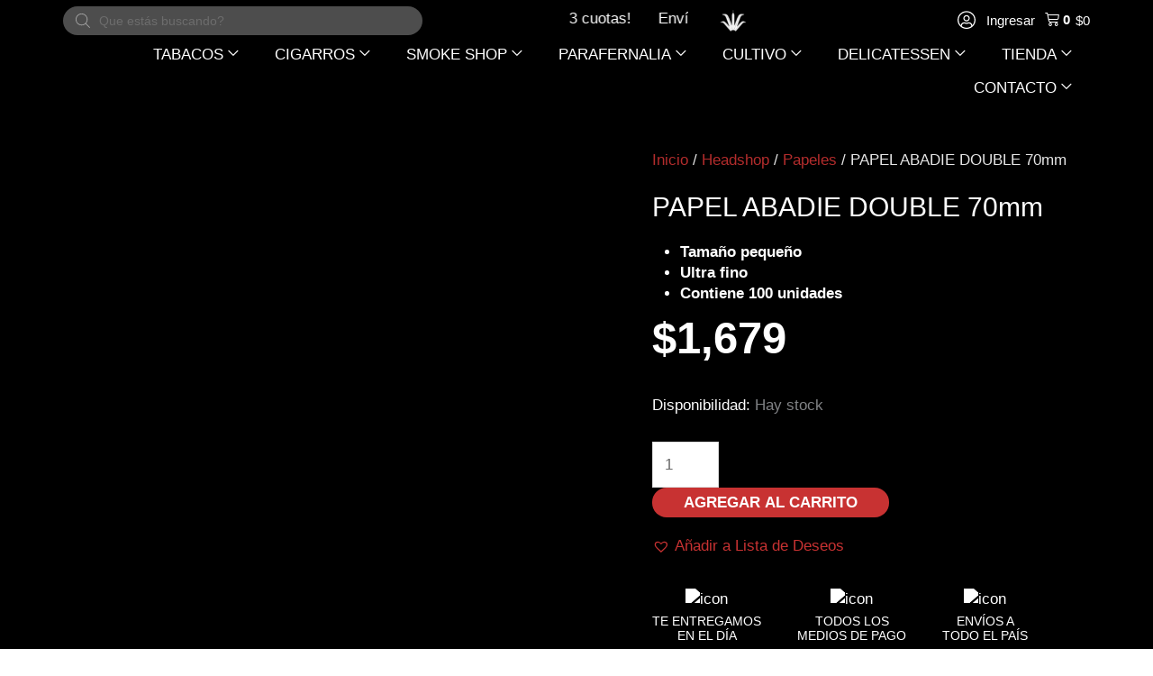

--- FILE ---
content_type: text/html; charset=UTF-8
request_url: https://parainfernalia.com.ar/headshop/papeles/papel-abadie-double/
body_size: 95907
content:
<!DOCTYPE html><html lang="es-AR" prefix="og: https://ogp.me/ns#"><link rel="icon" href="https://parainfernalia.com.ar/wp-content/uploads/2022/08/cropped-LOGO-PI-SIN-RELLENO.png" sizes="32x32"><link rel="icon" href="https://parainfernalia.com.ar/wp-content/uploads/2022/08/cropped-LOGO-PI-SIN-RELLENO.png" sizes="192x192"><link rel="apple-touch-icon" href="https://parainfernalia.com.ar/wp-content/uploads/2022/08/cropped-LOGO-PI-SIN-RELLENO.png"><head><script data-no-optimize="1" type="d64b19e8c2543a119c2d8e11-text/javascript">var litespeed_docref=sessionStorage.getItem("litespeed_docref");litespeed_docref&&(Object.defineProperty(document,"referrer",{get:function(){return litespeed_docref}}),sessionStorage.removeItem("litespeed_docref"));</script> <meta charset="UTF-8"><meta name="viewport" content="width=device-width, initial-scale=1"><link rel="profile" href="https://gmpg.org/xfn/11"> <script type="litespeed/javascript">document.documentElement.className=document.documentElement.className+' yes-js js_active js'</script> <style>img:is([sizes="auto" i], [sizes^="auto," i]) { contain-intrinsic-size: 3000px 1500px }</style><title>PAPEL ABADIE DOUBLE 70mm - PARAINFERNALIA</title><meta name="description" content="Tamaño pequeño  Ultra fino Contiene 100 unidades"/><meta name="robots" content="follow, index, max-snippet:-1, max-video-preview:-1, max-image-preview:large"/><link rel="canonical" href="https://parainfernalia.com.ar/headshop/papeles/papel-abadie-double/" /><meta property="og:locale" content="es_ES" /><meta property="og:type" content="product" /><meta property="og:title" content="PAPEL ABADIE DOUBLE 70mm - PARAINFERNALIA" /><meta property="og:description" content="Tamaño pequeño  Ultra fino Contiene 100 unidades" /><meta property="og:url" content="https://parainfernalia.com.ar/headshop/papeles/papel-abadie-double/" /><meta property="og:site_name" content="PARAINFERNALIA" /><meta property="og:updated_time" content="2026-01-12T12:09:04-03:00" /><meta property="og:image" content="https://parainfernalia.com.ar/wp-content/uploads/2020/10/papel-abadie-doble-70mm-smokeshop.png" /><meta property="og:image:secure_url" content="https://parainfernalia.com.ar/wp-content/uploads/2020/10/papel-abadie-doble-70mm-smokeshop.png" /><meta property="og:image:width" content="1000" /><meta property="og:image:height" content="1000" /><meta property="og:image:alt" content="PAPEL ABADIE DOUBLE 70mm" /><meta property="og:image:type" content="image/png" /><meta property="product:price:amount" content="1678.82" /><meta property="product:price:currency" content="ARS" /><meta property="product:availability" content="instock" /><meta name="twitter:card" content="summary_large_image" /><meta name="twitter:title" content="PAPEL ABADIE DOUBLE 70mm - PARAINFERNALIA" /><meta name="twitter:description" content="Tamaño pequeño  Ultra fino Contiene 100 unidades" /><meta name="twitter:image" content="https://parainfernalia.com.ar/wp-content/uploads/2020/10/papel-abadie-doble-70mm-smokeshop.png" /><meta name="twitter:label1" content="Precio" /><meta name="twitter:data1" content="&#036;1,679" /><meta name="twitter:label2" content="Disponibilidad" /><meta name="twitter:data2" content="Hay stock" /> <script type="application/ld+json" class="rank-math-schema">{"@context":"https://schema.org","@graph":[{"@type":"Organization","@id":"https://parainfernalia.com.ar/#organization","name":"Parainfernalia","logo":{"@type":"ImageObject","@id":"https://parainfernalia.com.ar/#logo","url":"https://parainfernalia.com.ar/wp-content/uploads/2021/10/logo_pi_29-10_copia-B-150x150.png","contentUrl":"https://parainfernalia.com.ar/wp-content/uploads/2021/10/logo_pi_29-10_copia-B-150x150.png","caption":"Parainfernalia","inLanguage":"es-AR"}},{"@type":"WebSite","@id":"https://parainfernalia.com.ar/#website","url":"https://parainfernalia.com.ar","name":"Parainfernalia","publisher":{"@id":"https://parainfernalia.com.ar/#organization"},"inLanguage":"es-AR"},{"@type":"ImageObject","@id":"https://parainfernalia.com.ar/wp-content/uploads/2020/10/papel-abadie-doble-70mm-smokeshop.png","url":"https://parainfernalia.com.ar/wp-content/uploads/2020/10/papel-abadie-doble-70mm-smokeshop.png","width":"1000","height":"1000","inLanguage":"es-AR"},{"@type":"BreadcrumbList","@id":"https://parainfernalia.com.ar/headshop/papeles/papel-abadie-double/#breadcrumb","itemListElement":[{"@type":"ListItem","position":"1","item":{"@id":"https://parainfernalia.com.ar","name":"Home"}},{"@type":"ListItem","position":"2","item":{"@id":"https://parainfernalia.com.ar/headshop/","name":"Headshop"}},{"@type":"ListItem","position":"3","item":{"@id":"https://parainfernalia.com.ar/categoria-producto/papeles/","name":"Papeles"}},{"@type":"ListItem","position":"4","item":{"@id":"https://parainfernalia.com.ar/headshop/papeles/papel-abadie-double/","name":"PAPEL ABADIE DOUBLE 70mm"}}]},{"@type":"ItemPage","@id":"https://parainfernalia.com.ar/headshop/papeles/papel-abadie-double/#webpage","url":"https://parainfernalia.com.ar/headshop/papeles/papel-abadie-double/","name":"PAPEL ABADIE DOUBLE 70mm - PARAINFERNALIA","datePublished":"2020-10-20T17:28:58-03:00","dateModified":"2026-01-12T12:09:04-03:00","isPartOf":{"@id":"https://parainfernalia.com.ar/#website"},"primaryImageOfPage":{"@id":"https://parainfernalia.com.ar/wp-content/uploads/2020/10/papel-abadie-doble-70mm-smokeshop.png"},"inLanguage":"es-AR","breadcrumb":{"@id":"https://parainfernalia.com.ar/headshop/papeles/papel-abadie-double/#breadcrumb"}},{"@type":"Product","name":"PAPEL ABADIE DOUBLE 70mm - PARAINFERNALIA","description":"Tama\u00f1o peque\u00f1o\u00a0 Ultra fino Contiene 100 unidades","sku":"94329","category":"Papeles","mainEntityOfPage":{"@id":"https://parainfernalia.com.ar/headshop/papeles/papel-abadie-double/#webpage"},"weight":{"@type":"QuantitativeValue","unitCode":"KGM","value":"0.2"},"height":{"@type":"QuantitativeValue","unitCode":"CMT","value":"4.5"},"width":{"@type":"QuantitativeValue","unitCode":"CMT","value":"7.5"},"depth":{"@type":"QuantitativeValue","unitCode":"CMT","value":"16"},"image":[{"@type":"ImageObject","url":"https://parainfernalia.com.ar/wp-content/uploads/2020/10/papel-abadie-doble-70mm-smokeshop.png","height":"1000","width":"1000"},{"@type":"ImageObject","url":"https://parainfernalia.com.ar/wp-content/uploads/2020/10/papel-abadie-doble-70mm-growshop.png","height":"1000","width":"1000"},{"@type":"ImageObject","url":"https://parainfernalia.com.ar/wp-content/uploads/2020/10/papel-abadie-doble-70mm-PI.png","height":"1000","width":"1000"}],"offers":{"@type":"Offer","price":"1679","priceCurrency":"ARS","priceValidUntil":"2027-12-31","availability":"https://schema.org/InStock","itemCondition":"NewCondition","url":"https://parainfernalia.com.ar/headshop/papeles/papel-abadie-double/","seller":{"@type":"Organization","@id":"https://parainfernalia.com.ar/","name":"Parainfernalia","url":"https://parainfernalia.com.ar","logo":""}},"additionalProperty":[{"@type":"PropertyValue","name":"pa_marca","value":"Abadie"},{"@type":"PropertyValue","name":"pa_tipo","value":"Ultra fino"},{"@type":"PropertyValue","name":"pa_tamano","value":"70mm"},{"@type":"PropertyValue","name":"pa_origen","value":"Espa\u00f1a"},{"@type":"PropertyValue","name":"pa_codigo-de-barra","value":"8414775012717"}],"@id":"https://parainfernalia.com.ar/headshop/papeles/papel-abadie-double/#richSnippet"}]}</script> <link rel='dns-prefetch' href='//www.googletagmanager.com' /><link rel='dns-prefetch' href='//fonts.googleapis.com' /><link rel="alternate" type="application/rss+xml" title="PARAINFERNALIA &raquo; Feed" href="https://parainfernalia.com.ar/feed/" /><link rel="alternate" type="application/rss+xml" title="PARAINFERNALIA &raquo; RSS de los comentarios" href="https://parainfernalia.com.ar/comments/feed/" /><link rel="alternate" type="application/rss+xml" title="PARAINFERNALIA &raquo; PAPEL ABADIE DOUBLE 70mm RSS de los comentarios" href="https://parainfernalia.com.ar/headshop/papeles/papel-abadie-double/feed/" /><link rel="preload" href="https://parainfernalia.com.ar/wp-content/uploads/2020/06/parainfernalia_logo_white.png" as="image" /><style id="litespeed-ccss">a,body,div,form,h1,h2,h4,html,iframe,label,li,p,span,strong,ul{border:0;font-size:100%;font-style:inherit;font-weight:inherit;margin:0;outline:0;padding:0;vertical-align:baseline}html{-webkit-text-size-adjust:100%;-ms-text-size-adjust:100%}body{margin:0}header,nav,section{display:block}[hidden],template{display:none}a{background-color:#fff0}a,a:visited{text-decoration:none}b,strong{font-weight:700}img{border:0}svg:not(:root){overflow:hidden}button,input{color:inherit;font:inherit;margin:0}button{overflow:visible}button{text-transform:none}button,input[type=submit]{-webkit-appearance:button}button::-moz-focus-inner,input::-moz-focus-inner{border:0;padding:0}input{line-height:normal}input[type=checkbox]{box-sizing:border-box;padding:0}input[type=number]::-webkit-inner-spin-button,input[type=number]::-webkit-outer-spin-button{height:auto}input[type=search]{-webkit-appearance:textfield;box-sizing:content-box}input[type=search]::-webkit-search-cancel-button,input[type=search]::-webkit-search-decoration{-webkit-appearance:none}@media (min-width:544px){.ast-container{max-width:100%}}@media (min-width:768px){.ast-container{max-width:100%}}@media (min-width:992px){.ast-container{max-width:100%}}@media (min-width:1200px){.ast-container{max-width:100%}}.ast-container{margin-left:auto;margin-right:auto;padding-left:20px;padding-right:20px}.ast-container::after{content:"";display:table;clear:both}h1,h2,h4{clear:both}h1{color:#808285;font-size:2em;line-height:1.2}.entry-content h2,h2{color:#808285;font-size:1.7em;line-height:1.3}h4{color:#808285;line-height:1.5;font-size:1.3em}html{box-sizing:border-box}*,:after,:before{box-sizing:inherit}body{color:#808285;background:#fff;font-style:normal}ul{margin:0 0 1.5em 3em}ul{list-style:disc}li>ul{margin-bottom:0;margin-left:1.5em}b,strong{font-weight:700}img{height:auto;max-width:100%}.button,button,input{color:#808285;font-weight:400;font-size:100%;margin:0;vertical-align:baseline}button,input{line-height:normal}.button,button,input[type=submit]{border:1px solid;border-color:var(--ast-border-color);border-radius:2px;background:#e6e6e6;padding:.6em 1em .4em;color:#fff}input[type=email],input[type=password],input[type=search],input[type=text]{color:#666;border:1px solid var(--ast-border-color);border-radius:2px;-webkit-appearance:none}a{color:#4169e1}.screen-reader-text{border:0;clip:rect(1px,1px,1px,1px);height:1px;margin:-1px;overflow:hidden;padding:0;position:absolute;width:1px;word-wrap:normal!important}.ast-container:after,.ast-container:before,.site-content:after,.site-content:before,.site-header:after,.site-header:before{content:"";display:table}.ast-container:after,.site-content:after,.site-header:after{clear:both}iframe{max-width:100%}body{-webkit-font-smoothing:antialiased;-moz-osx-font-smoothing:grayscale}body:not(.logged-in){position:relative}#page{position:relative}a{text-decoration:none}img{vertical-align:middle}.entry-content h2{margin-bottom:20px}p{margin-bottom:1.75em}.button,input[type=submit]{border-radius:0;padding:18px 30px;border:0;box-shadow:none;text-shadow:none}.site-title{font-weight:400}.site-title{margin-bottom:0}.site-title a,.site-title a:visited{color:#222}.site .skip-link{background-color:#f1f1f1;box-shadow:0 0 1px 1px rgb(0 0 0/.2);color:#21759b;display:block;font-family:Montserrat,"Helvetica Neue",sans-serif;font-size:14px;font-weight:700;left:-9999em;outline:0;padding:15px 23px 14px;text-decoration:none;text-transform:none;top:-9999em}input{line-height:1}body,button,input[type=submit]{line-height:1.85714285714286}.site-title a{line-height:1.2}.ast-single-post .entry-title{line-height:1.2}.entry-title{font-weight:var(--ast-blog-title-font-weight,normal)}.ast-hidden{display:none!important}body{background-color:#fff}#page{display:block}.ast-page-builder-template .site-content>.ast-container{max-width:100%;padding:0}.main-navigation{height:100%;-js-display:inline-flex;display:inline-flex}.main-navigation ul{list-style:none;margin:0;padding-left:0;position:relative}.main-header-menu .menu-link{text-decoration:none;padding:0 1em;display:inline-block}.main-header-menu .menu-item{position:relative}.main-header-menu .sub-menu{width:240px;background:#fff;left:-999em;position:absolute;top:100%;z-index:99999;visibility:hidden}.main-header-menu .sub-menu .menu-link{padding:.9em 1em;display:block;word-wrap:break-word}.main-header-menu .sub-menu .menu-item:not(.menu-item-has-children) .menu-link .icon-arrow:first-of-type{display:none}.submenu-with-border .sub-menu{border-width:1px;border-style:solid}.submenu-with-border .sub-menu .menu-link{border-width:0 0 1px;border-style:solid}.ast-desktop .submenu-with-border .sub-menu>.menu-item:last-child>.menu-link{border-bottom-style:none}.ast-mobile-menu-buttons{display:none}.ast-button-wrap{display:inline-block}.ast-button-wrap button{box-shadow:none;border:none}.ast-button-wrap .menu-toggle{padding:0;width:2.2em;height:2.1em;font-size:1.5em;font-weight:400;border-radius:2px;-webkit-font-smoothing:antialiased;-moz-osx-font-smoothing:grayscale;border-radius:2px;vertical-align:middle;line-height:1.85714285714286}.ast-button-wrap .menu-toggle.main-header-menu-toggle{padding:0 .5em;width:auto;text-align:center}.ast-button-wrap .menu-toggle .menu-toggle-icon{font-style:normal;display:inline-block;vertical-align:middle;line-height:2.05}.ast-button-wrap .menu-toggle .menu-toggle-icon:before{content:"";font-family:Astra;text-decoration:inherit}.header-main-layout-1 .ast-main-header-bar-alignment{margin-left:auto}.site-navigation{height:100%}.main-header-bar{z-index:1}.header-main-layout-1 .main-header-bar-navigation{text-align:right}.header-main-layout-1 .main-header-bar-navigation .sub-menu{text-align:left}.header-main-layout-1 .main-navigation{padding-left:15px;vertical-align:top}.header-main-layout-1 .main-header-container{align-items:stretch}.ast-logo-title-inline .ast-site-identity{-js-display:inline-flex;display:inline-flex;vertical-align:middle;align-items:center}.ast-logo-title-inline .site-logo-img{padding-right:1em}.site-header{z-index:99;position:relative}.main-header-container{position:relative}.main-header-bar-wrap{position:relative}.main-header-bar{background-color:#fff;border-bottom-color:var(--ast-border-color);border-bottom-style:solid}.main-header-bar{margin-left:auto;margin-right:auto}.ast-desktop .main-header-menu.ast-menu-shadow .sub-menu{box-shadow:0 4px 10px -2px rgb(0 0 0/.1)}.site-branding{line-height:1;align-self:center}.ast-menu-toggle{display:none;background:0 0;color:inherit;border-style:dotted;border-color:#fff0}.main-header-bar{z-index:4;position:relative;line-height:4}.main-header-bar .main-header-bar-navigation{height:100%}.main-header-bar .main-header-bar-navigation .sub-menu{line-height:1.45}.main-header-bar .main-header-bar-navigation .menu-item-has-children>.menu-link:after{line-height:normal}.ast-site-identity{padding:1em 0}body{overflow-x:hidden}.widget{margin:0 0 2.8em 0}.widget:last-child{margin-bottom:0}input[type=email],input[type=number],input[type=password],input[type=search],input[type=text]{color:#666;padding:.75em;height:auto;border-width:1px;border-style:solid;border-color:var(--ast-border-color);border-radius:2px;background:var(--ast-comment-inputs-background);box-shadow:none;box-sizing:border-box}input[type=submit]{box-shadow:none}.entry-title{margin-bottom:.2em}.ast-flex{-js-display:flex;display:flex;flex-wrap:wrap}.ast-justify-content-flex-end{justify-content:flex-end}.ast-justify-content-center{justify-content:center}.ast-flex-grow-1{flex-grow:1}:root{--ast-post-nav-space:0;--ast-container-default-xlg-padding:6.67em;--ast-container-default-lg-padding:5.67em;--ast-container-default-slg-padding:4.34em;--ast-container-default-md-padding:3.34em;--ast-container-default-sm-padding:6.67em;--ast-container-default-xs-padding:2.4em;--ast-container-default-xxs-padding:1.4em;--ast-code-block-background:#EEEEEE;--ast-comment-inputs-background:#FAFAFA;--ast-normal-container-width:1600px;--ast-narrow-container-width:750px;--ast-blog-title-font-weight:normal;--ast-blog-meta-weight:inherit;--ast-global-color-primary:var(--ast-global-color-5);--ast-global-color-secondary:var(--ast-global-color-4);--ast-global-color-alternate-background:var(--ast-global-color-7);--ast-global-color-subtle-background:var(--ast-global-color-6);--ast-bg-style-guide:#F8FAFC;--ast-shadow-style-guide:0px 0px 4px 0 #00000057;--ast-global-dark-bg-style:#fff;--ast-global-dark-lfs:#fbfbfb;--ast-widget-bg-color:#fafafa;--ast-wc-container-head-bg-color:#fbfbfb;--ast-title-layout-bg:#eeeeee;--ast-search-border-color:#e7e7e7;--ast-lifter-hover-bg:#e6e6e6;--ast-gallery-block-color:#000;--srfm-color-input-label:var(--ast-global-color-2)}html{font-size:106.25%}a{color:#c83232}body,button,input{font-family:"Roboto Condensed",sans-serif;font-weight:400;font-size:17px;font-size:1rem;line-height:var(--ast-body-line-height,1.4em)}h1,h2,.entry-content h2,h4,.site-title,.site-title a{font-family:"Oswald",sans-serif;font-weight:700}.ast-site-identity .site-title a{color:var(--ast-global-color-2)}.site-title{font-size:35px;font-size:2.0588235294118rem;display:block}header .custom-logo-link img{max-width:50px;width:50px}.entry-title{font-size:30px;font-size:1.7647058823529rem}h1{font-size:6em;font-weight:700;font-family:"Oswald",sans-serif;line-height:1.4em}h2,.entry-content h2{font-size:3em;font-weight:700;font-family:"Oswald",sans-serif;line-height:1.3em}h4{font-size:1.5em;line-height:1.2em;font-family:"Oswald",sans-serif}body,h1,h2,.entry-content h2,h4{color:rgb(0 0 0/.9)}input{outline:none}.main-header-menu .menu-link{color:rgb(0 0 0/.9)}.ast-logo-title-inline .site-logo-img{padding-right:1em}.ast-page-builder-template .site-content>.ast-container{max-width:100%;padding:0}.menu-toggle,button,.button,input[type="submit"]{color:#fff;border-color:#c83232;background-color:#c83232;border-top-left-radius:50px;border-top-right-radius:50px;border-bottom-right-radius:50px;border-bottom-left-radius:50px;padding-top:8px;padding-right:35px;padding-bottom:8px;padding-left:35px;font-family:"Oswald",sans-serif;font-weight:300;text-transform:uppercase}@media (min-width:544px){.ast-container{max-width:100%}}@media (max-width:544px){.site-branding img,.site-header .site-logo-img .custom-logo-link img{max-width:100%}}body{background-color:#fff}@media (max-width:768px){.site-title{display:none}h1{font-size:5em}h2,.entry-content h2{font-size:25px}header .custom-logo-link img{max-width:150px;width:150px}}@media (max-width:544px){.site-title{display:none}h1{font-size:40px}h2,.entry-content h2{font-size:30px}h4{font-size:22px;font-size:1.2941176470588rem}header .custom-logo-link img{max-width:55px;width:55px}}@media (max-width:768px){html{font-size:96.9%}}@media (max-width:544px){html{font-size:96.9%}}@media (min-width:769px){.ast-container{max-width:1640px}}@media (max-width:991px){.main-header-bar .main-header-bar-navigation{display:none}}.ast-desktop .main-header-menu.submenu-with-border .sub-menu{border-color:#000}.ast-desktop .main-header-menu.submenu-with-border .sub-menu{border-top-width:1px;border-right-width:1px;border-left-width:1px;border-bottom-width:1px;border-style:solid}.ast-desktop .main-header-menu.submenu-with-border .sub-menu .menu-link{border-bottom-width:1px;border-style:solid;border-color:#fff}:root{--ast-global-color-0:#0170B9;--ast-global-color-1:#3a3a3a;--ast-global-color-2:#3a3a3a;--ast-global-color-3:#4B4F58;--ast-global-color-4:#F5F5F5;--ast-global-color-5:#FFFFFF;--ast-global-color-6:#E5E5E5;--ast-global-color-7:#424242;--ast-global-color-8:#000000}:root{--ast-border-color:#dddddd}#masthead .ast-container{max-width:100%;padding-left:35px;padding-right:35px}@media (max-width:991px){#masthead .ast-container{padding-left:20px;padding-right:20px}}:root{--ast-global-color-0:#0170B9;--ast-global-color-1:#3a3a3a;--ast-global-color-2:#3a3a3a;--ast-global-color-3:#4B4F58;--ast-global-color-4:#F5F5F5;--ast-global-color-5:#FFFFFF;--ast-global-color-6:#E5E5E5;--ast-global-color-7:#424242;--ast-global-color-8:#000000}:root{--ast-border-color:#dddddd}#masthead .ast-container{max-width:100%;padding-left:35px;padding-right:35px}@media (max-width:991px){#masthead .ast-container{padding-left:20px;padding-right:20px}}h1,h2,.entry-content h2,h4{color:rgb(10 10 10/.9)}.elementor-template-full-width .ast-container{display:block}.screen-reader-text{top:0!important}@media (min-width:769px){.main-header-bar{border-bottom-width:inherit}}.main-header-menu .menu-item{-js-display:flex;display:flex;-webkit-box-pack:center;-webkit-justify-content:center;-moz-box-pack:center;-ms-flex-pack:center;justify-content:center;-webkit-box-orient:vertical;-webkit-box-direction:normal;-webkit-flex-direction:column;-moz-box-orient:vertical;-moz-box-direction:normal;-ms-flex-direction:column;flex-direction:column}.main-header-menu>.menu-item>.menu-link{height:100%;-webkit-box-align:center;-webkit-align-items:center;-moz-box-align:center;-ms-flex-align:center;align-items:center;-js-display:flex;display:flex}.header-main-layout-1 .ast-flex.main-header-container{-webkit-align-content:center;-ms-flex-line-pack:center;align-content:center;-webkit-box-align:center;-webkit-align-items:center;-moz-box-align:center;-ms-flex-align:center;align-items:center}.main-header-bar .main-header-bar-navigation .menu-item-has-children>a:after{content:"";display:inline-block;font-family:Astra;font-size:.6rem;font-weight:700;text-rendering:auto;-webkit-font-smoothing:antialiased;-moz-osx-font-smoothing:grayscale;margin-left:10px;line-height:normal}:root{--e-global-color-astglobalcolor0:#0170B9;--e-global-color-astglobalcolor1:#3a3a3a;--e-global-color-astglobalcolor2:#3a3a3a;--e-global-color-astglobalcolor3:#4B4F58;--e-global-color-astglobalcolor4:#F5F5F5;--e-global-color-astglobalcolor5:#FFFFFF;--e-global-color-astglobalcolor6:#E5E5E5;--e-global-color-astglobalcolor7:#424242;--e-global-color-astglobalcolor8:#000000}.screen-reader-text{height:1px;margin:-1px;overflow:hidden;padding:0;position:absolute;top:-10000em;width:1px;clip:rect(0,0,0,0);border:0}.elementor-clearfix:after{clear:both;content:"";display:block;height:0;width:0}:root{--e-a-color-white:#fff;--e-a-color-black:#000;--e-a-color-logo:#fff;--e-a-color-primary:#f3bafd;--e-a-color-primary-bold:#d004d4;--e-a-color-secondary:#515962;--e-a-color-success:#0a875a;--e-a-color-danger:#dc2626;--e-a-color-info:#2563eb;--e-a-color-warning:#f59e0b;--e-a-color-accent:#93003f;--e-a-color-global:#1dddbf;--e-a-color-accent-promotion:#93003f;--e-a-bg-default:#fff;--e-a-bg-invert:#0c0d0e;--e-a-bg-hover:#f1f2f3;--e-a-bg-active:#e6e8ea;--e-a-bg-active-bold:#d5d8dc;--e-a-bg-loading:#f9fafa;--e-a-bg-logo:#000;--e-a-bg-primary:#fae8ff;--e-a-bg-secondary:#515962;--e-a-bg-success:#f2fdf5;--e-a-bg-info:#f0f7ff;--e-a-bg-danger:#fef1f4;--e-a-bg-warning:#fffbeb;--e-a-color-txt:#515962;--e-a-color-txt-muted:#818a96;--e-a-color-txt-disabled:#babfc5;--e-a-color-txt-invert:#fff;--e-a-color-txt-accent:#0c0d0e;--e-a-color-txt-hover:#3f444b;--e-a-color-txt-active:#0c0d0e;--e-a-border-color:#e6e8ea;--e-a-border-color-bold:#d5d8dc;--e-a-border-color-focus:#babfc5;--e-a-border-color-accent:#0c0d0e;--e-a-border:1px solid var(--e-a-border-color);--e-a-border-bold:1px solid var(--e-a-border-color-bold);--e-a-border-radius:3px;--e-a-btn-color:#0c0d0e;--e-a-btn-color-invert:var(--e-a-color-txt-invert);--e-a-btn-color-disabled:var(--e-a-color-txt-disabled);--e-a-btn-bg:#515962;--e-a-btn-bg-hover:#3a4046;--e-a-btn-bg-active:#23262a;--e-a-btn-bg-disabled:#d5d8dc;--e-a-btn-bg-primary:#f3bafd;--e-a-btn-bg-primary-hover:#f5d0fe;--e-a-btn-bg-primary-active:#f0abfc;--e-a-btn-bg-accent:#93003f;--e-a-btn-bg-accent-hover:#8f1a4c;--e-a-btn-bg-accent-active:#a93365;--e-a-btn-bg-info:#2563eb;--e-a-btn-bg-info-hover:#134cca;--e-a-btn-bg-info-active:#0e3b9c;--e-a-btn-bg-success:#0a875a;--e-a-btn-bg-success-hover:#06583a;--e-a-btn-bg-success-active:#03281b;--e-a-btn-bg-warning:#f59e0b;--e-a-btn-bg-warning-hover:#c57f08;--e-a-btn-bg-warning-active:#945f06;--e-a-btn-bg-danger:#dc2626;--e-a-btn-bg-danger-hover:#b21d1d;--e-a-btn-bg-danger-active:#861616;--e-a-dark-bg:#0c0d0e;--e-a-dark-color-txt:#9da5ae;--e-a-dark-color-txt-hover:#d5d8dc;--e-a-font-family:Roboto,Arial,Helvetica,sans-serif;--e-a-popover-shadow:0 2px 15px rgba(0,0,0,.3);--e-a-dropdown-shadow:0 0 3px rgba(0,0,0,.2)}ul{box-sizing:border-box}:root{--wp--preset--font-size--normal:16px;--wp--preset--font-size--huge:42px}.screen-reader-text{border:0;clip-path:inset(50%);height:1px;margin:-1px;overflow:hidden;padding:0;position:absolute;width:1px;word-wrap:normal!important}:root{--woocommerce:#720eec;--wc-green:#7ad03a;--wc-red:#a00;--wc-orange:#ffba00;--wc-blue:#2ea2cc;--wc-primary:#720eec;--wc-primary-text:#fcfbfe;--wc-secondary:#e9e6ed;--wc-secondary-text:#515151;--wc-highlight:#958e09;--wc-highligh-text:white;--wc-content-bg:#fff;--wc-subtext:#767676;--wc-form-border-color:rgba(32, 7, 7, 0.8);--wc-form-border-radius:4px;--wc-form-border-width:1px}:root{--rounded-corners-radius:16px;--add-to-cart-rounded-corners-radius:16px;--feedback-duration:3s}:root{--rounded-corners-radius:16px;--add-to-cart-rounded-corners-radius:16px;--feedback-duration:3s}:root{--wp--preset--aspect-ratio--square:1;--wp--preset--aspect-ratio--4-3:4/3;--wp--preset--aspect-ratio--3-4:3/4;--wp--preset--aspect-ratio--3-2:3/2;--wp--preset--aspect-ratio--2-3:2/3;--wp--preset--aspect-ratio--16-9:16/9;--wp--preset--aspect-ratio--9-16:9/16;--wp--preset--color--black:#000000;--wp--preset--color--cyan-bluish-gray:#abb8c3;--wp--preset--color--white:#ffffff;--wp--preset--color--pale-pink:#f78da7;--wp--preset--color--vivid-red:#cf2e2e;--wp--preset--color--luminous-vivid-orange:#ff6900;--wp--preset--color--luminous-vivid-amber:#fcb900;--wp--preset--color--light-green-cyan:#7bdcb5;--wp--preset--color--vivid-green-cyan:#00d084;--wp--preset--color--pale-cyan-blue:#8ed1fc;--wp--preset--color--vivid-cyan-blue:#0693e3;--wp--preset--color--vivid-purple:#9b51e0;--wp--preset--color--ast-global-color-0:var(--ast-global-color-0);--wp--preset--color--ast-global-color-1:var(--ast-global-color-1);--wp--preset--color--ast-global-color-2:var(--ast-global-color-2);--wp--preset--color--ast-global-color-3:var(--ast-global-color-3);--wp--preset--color--ast-global-color-4:var(--ast-global-color-4);--wp--preset--color--ast-global-color-5:var(--ast-global-color-5);--wp--preset--color--ast-global-color-6:var(--ast-global-color-6);--wp--preset--color--ast-global-color-7:var(--ast-global-color-7);--wp--preset--color--ast-global-color-8:var(--ast-global-color-8);--wp--preset--gradient--vivid-cyan-blue-to-vivid-purple:linear-gradient(135deg,rgba(6,147,227,1) 0%,rgb(155,81,224) 100%);--wp--preset--gradient--light-green-cyan-to-vivid-green-cyan:linear-gradient(135deg,rgb(122,220,180) 0%,rgb(0,208,130) 100%);--wp--preset--gradient--luminous-vivid-amber-to-luminous-vivid-orange:linear-gradient(135deg,rgba(252,185,0,1) 0%,rgba(255,105,0,1) 100%);--wp--preset--gradient--luminous-vivid-orange-to-vivid-red:linear-gradient(135deg,rgba(255,105,0,1) 0%,rgb(207,46,46) 100%);--wp--preset--gradient--very-light-gray-to-cyan-bluish-gray:linear-gradient(135deg,rgb(238,238,238) 0%,rgb(169,184,195) 100%);--wp--preset--gradient--cool-to-warm-spectrum:linear-gradient(135deg,rgb(74,234,220) 0%,rgb(151,120,209) 20%,rgb(207,42,186) 40%,rgb(238,44,130) 60%,rgb(251,105,98) 80%,rgb(254,248,76) 100%);--wp--preset--gradient--blush-light-purple:linear-gradient(135deg,rgb(255,206,236) 0%,rgb(152,150,240) 100%);--wp--preset--gradient--blush-bordeaux:linear-gradient(135deg,rgb(254,205,165) 0%,rgb(254,45,45) 50%,rgb(107,0,62) 100%);--wp--preset--gradient--luminous-dusk:linear-gradient(135deg,rgb(255,203,112) 0%,rgb(199,81,192) 50%,rgb(65,88,208) 100%);--wp--preset--gradient--pale-ocean:linear-gradient(135deg,rgb(255,245,203) 0%,rgb(182,227,212) 50%,rgb(51,167,181) 100%);--wp--preset--gradient--electric-grass:linear-gradient(135deg,rgb(202,248,128) 0%,rgb(113,206,126) 100%);--wp--preset--gradient--midnight:linear-gradient(135deg,rgb(2,3,129) 0%,rgb(40,116,252) 100%);--wp--preset--font-size--small:13px;--wp--preset--font-size--medium:20px;--wp--preset--font-size--large:36px;--wp--preset--font-size--x-large:42px;--wp--preset--spacing--20:0.44rem;--wp--preset--spacing--30:0.67rem;--wp--preset--spacing--40:1rem;--wp--preset--spacing--50:1.5rem;--wp--preset--spacing--60:2.25rem;--wp--preset--spacing--70:3.38rem;--wp--preset--spacing--80:5.06rem;--wp--preset--shadow--natural:6px 6px 9px rgba(0, 0, 0, 0.2);--wp--preset--shadow--deep:12px 12px 50px rgba(0, 0, 0, 0.4);--wp--preset--shadow--sharp:6px 6px 0px rgba(0, 0, 0, 0.2);--wp--preset--shadow--outlined:6px 6px 0px -3px rgba(255, 255, 255, 1), 6px 6px rgba(0, 0, 0, 1);--wp--preset--shadow--crisp:6px 6px 0px rgba(0, 0, 0, 1)}:root{--wp--style--global--content-size:var(--wp--custom--ast-content-width-size);--wp--style--global--wide-size:var(--wp--custom--ast-wide-width-size)}:where(body){margin:0}:root{--wp--style--block-gap:24px}body{padding-top:0;padding-right:0;padding-bottom:0;padding-left:0}a:where(:not(.wp-element-button)){text-decoration:none}:root{--ag-background-color:rgba(0,0,0,0.8);--ag-background-image-position:center center;--ag-background-image-opacity:1;--ag-form-background:rgba(0,0,0,1);--ag-text-color:#ffffff;--ag-blur:5px}:root{--ag-form-margin:auto auto}:root{--ag-background-color:rgba(0,0,0,0.8);--ag-background-image-position:center center;--ag-background-image-opacity:1;--ag-form-background:rgba(0,0,0,1);--ag-text-color:#ffffff;--ag-blur:5px}button.pswp__button{box-shadow:none!important;background-image:url(https://parainfernalia.com.ar/wp-content/plugins/woocommerce/assets/css/photoswipe/default-skin/default-skin.png)!important}button.pswp__button,button.pswp__button--arrow--left::before,button.pswp__button--arrow--right::before{background-color:transparent!important}button.pswp__button--arrow--left,button.pswp__button--arrow--right{background-image:none!important}.pswp{display:none;position:absolute;width:100%;height:100%;left:0;top:0;overflow:hidden;-ms-touch-action:none;touch-action:none;z-index:1500;-webkit-text-size-adjust:100%;-webkit-backface-visibility:hidden;outline:0}.pswp *{-webkit-box-sizing:border-box;box-sizing:border-box}.pswp__bg{position:absolute;left:0;top:0;width:100%;height:100%;background:#000;opacity:0;-webkit-transform:translateZ(0);transform:translateZ(0);-webkit-backface-visibility:hidden;will-change:opacity}.pswp__scroll-wrap{position:absolute;left:0;top:0;width:100%;height:100%;overflow:hidden}.pswp__container{-ms-touch-action:none;touch-action:none;position:absolute;left:0;right:0;top:0;bottom:0}.pswp__container{-webkit-touch-callout:none}.pswp__bg{will-change:opacity}.pswp__container{-webkit-backface-visibility:hidden}.pswp__item{position:absolute;left:0;right:0;top:0;bottom:0;overflow:hidden}.pswp__button{width:44px;height:44px;position:relative;background:0 0;overflow:visible;-webkit-appearance:none;display:block;border:0;padding:0;margin:0;float:left;opacity:.75;-webkit-box-shadow:none;box-shadow:none}.pswp__button::-moz-focus-inner{padding:0;border:0}.pswp__button,.pswp__button--arrow--left:before,.pswp__button--arrow--right:before{background:url(https://parainfernalia.com.ar/wp-content/plugins/woocommerce/assets/css/photoswipe/default-skin/default-skin.png)0 0 no-repeat;background-size:264px 88px;width:44px;height:44px}.pswp__button--close{background-position:0-44px}.pswp__button--share{background-position:-44px -44px}.pswp__button--fs{display:none}.pswp__button--zoom{display:none;background-position:-88px 0}.pswp__button--arrow--left,.pswp__button--arrow--right{background:0 0;top:50%;margin-top:-50px;width:70px;height:100px;position:absolute}.pswp__button--arrow--left{left:0}.pswp__button--arrow--right{right:0}.pswp__button--arrow--left:before,.pswp__button--arrow--right:before{content:"";top:35px;background-color:rgb(0 0 0/.3);height:30px;width:32px;position:absolute}.pswp__button--arrow--left:before{left:6px;background-position:-138px -44px}.pswp__button--arrow--right:before{right:6px;background-position:-94px -44px}.pswp__share-modal{display:block;background:rgb(0 0 0/.5);width:100%;height:100%;top:0;left:0;padding:10px;position:absolute;z-index:1600;opacity:0;-webkit-backface-visibility:hidden;will-change:opacity}.pswp__share-modal--hidden{display:none}.pswp__share-tooltip{z-index:1620;position:absolute;background:#fff;top:56px;border-radius:2px;display:block;width:auto;right:44px;-webkit-box-shadow:0 2px 5px rgb(0 0 0/.25);box-shadow:0 2px 5px rgb(0 0 0/.25);-webkit-transform:translateY(6px);-ms-transform:translateY(6px);transform:translateY(6px);-webkit-backface-visibility:hidden;will-change:transform}.pswp__counter{position:relative;left:0;top:0;height:44px;font-size:13px;line-height:44px;color:#fff;opacity:.75;padding:0 10px;margin-inline-end:auto}.pswp__caption{position:absolute;left:0;bottom:0;width:100%;min-height:44px}.pswp__caption__center{text-align:left;max-width:420px;margin:0 auto;font-size:13px;padding:10px;line-height:20px;color:#ccc}.pswp__preloader{width:44px;height:44px;position:absolute;top:0;left:50%;margin-left:-22px;opacity:0;will-change:opacity;direction:ltr}.pswp__preloader__icn{width:20px;height:20px;margin:12px}@media screen and (max-width:1024px){.pswp__preloader{position:relative;left:auto;top:auto;margin:0;float:right}}.pswp__ui{-webkit-font-smoothing:auto;visibility:visible;opacity:1;z-index:1550}.pswp__top-bar{position:absolute;left:0;top:0;height:44px;width:100%;display:flex;justify-content:flex-end}.pswp__caption,.pswp__top-bar{-webkit-backface-visibility:hidden;will-change:opacity}.pswp__caption,.pswp__top-bar{background-color:rgb(0 0 0/.5)}.pswp__ui--hidden .pswp__button--arrow--left,.pswp__ui--hidden .pswp__button--arrow--right,.pswp__ui--hidden .pswp__caption,.pswp__ui--hidden .pswp__top-bar{opacity:.001}.woocommerce img,.woocommerce-page img{height:auto;max-width:100%}.woocommerce #content div.product div.images,.woocommerce div.product div.images,.woocommerce-page #content div.product div.images,.woocommerce-page div.product div.images{float:left;width:48%}.woocommerce #content div.product .woocommerce-tabs ul.tabs,.woocommerce div.product .woocommerce-tabs ul.tabs,.woocommerce-page #content div.product .woocommerce-tabs ul.tabs,.woocommerce-page div.product .woocommerce-tabs ul.tabs{zoom:1}.woocommerce #content div.product .woocommerce-tabs ul.tabs::after,.woocommerce #content div.product .woocommerce-tabs ul.tabs::before,.woocommerce div.product .woocommerce-tabs ul.tabs::after,.woocommerce div.product .woocommerce-tabs ul.tabs::before,.woocommerce-page #content div.product .woocommerce-tabs ul.tabs::after,.woocommerce-page #content div.product .woocommerce-tabs ul.tabs::before,.woocommerce-page div.product .woocommerce-tabs ul.tabs::after,.woocommerce-page div.product .woocommerce-tabs ul.tabs::before{content:" ";display:table}.woocommerce #content div.product .woocommerce-tabs ul.tabs::after,.woocommerce div.product .woocommerce-tabs ul.tabs::after,.woocommerce-page #content div.product .woocommerce-tabs ul.tabs::after,.woocommerce-page div.product .woocommerce-tabs ul.tabs::after{clear:both}.woocommerce #content div.product .woocommerce-tabs ul.tabs li,.woocommerce div.product .woocommerce-tabs ul.tabs li,.woocommerce-page #content div.product .woocommerce-tabs ul.tabs li,.woocommerce-page div.product .woocommerce-tabs ul.tabs li{display:inline-block}.woocommerce ul.products,.woocommerce-page ul.products{display:flex;flex-wrap:wrap;clear:both;zoom:1}.woocommerce ul.products::after,.woocommerce ul.products::before,.woocommerce-page ul.products::after,.woocommerce-page ul.products::before{content:" ";display:table}.woocommerce ul.products::after,.woocommerce-page ul.products::after{clear:both}.woocommerce ul.products li.product,.woocommerce-page ul.products li.product{float:left;margin:0 20px 2.992em 0;padding:0;position:relative;width:22.05%;margin-left:0}.woocommerce.columns-4 ul.products li.product{width:22.5%;width:calc(25% - 15px)}.woocommerce.columns-4 ul.products li.product:nth-child(4n){margin-right:0;clear:right}.woocommerce.columns-4 ul.products li.product:nth-child(4n+1){clear:left}.woocommerce form .form-row,.woocommerce-page form .form-row{zoom:1}.woocommerce form .form-row::after,.woocommerce form .form-row::before,.woocommerce-page form .form-row::after,.woocommerce-page form .form-row::before{content:" ";display:table}.woocommerce form .form-row::after,.woocommerce-page form .form-row::after{clear:both}.woocommerce form .form-row .input-text,.woocommerce-page form .form-row .input-text{box-sizing:border-box;width:100%}.woocommerce form .form-row-wide,.woocommerce-page form .form-row-wide{clear:both}@media only screen and (max-width:768px){.woocommerce ul.products li.product,.woocommerce-page ul.products li.product,.woocommerce-page[class*=columns-] ul.products li.product,.woocommerce[class*=columns-] ul.products li.product{display:inline-block;margin-right:20px;vertical-align:top;clear:none}}.screen-reader-text{border:0;clip:rect(1px,1px,1px,1px);clip-path:inset(50%);height:1px;margin:-1px;overflow:hidden;padding:0;position:absolute;width:1px;word-wrap:normal!important}.ast-site-header-cart,.woocommerce .ast-site-header-cart{position:relative;list-style-type:none;margin-left:0;padding-left:0;margin-bottom:0;order:1}.ast-site-header-cart .widget_shopping_cart,.woocommerce .ast-site-header-cart .widget_shopping_cart{position:absolute;top:100%;width:280px;z-index:999999;font-size:.875em;left:-999em;display:block;line-height:1.618;opacity:0;visibility:hidden}.ast-site-header-cart .widget_shopping_cart:after,.ast-site-header-cart .widget_shopping_cart:before,.woocommerce .ast-site-header-cart .widget_shopping_cart:after,.woocommerce .ast-site-header-cart .widget_shopping_cart:before{bottom:99.9%;left:auto;right:8px;border:solid #fff0;content:" ";height:0;width:0;position:absolute}.ast-site-header-cart .widget_shopping_cart:after,.woocommerce .ast-site-header-cart .widget_shopping_cart:after{border-color:#fff0;border-bottom-color:#fff;border-width:6px;margin-left:-6px;margin-bottom:-.3px}.ast-site-header-cart .widget_shopping_cart:before,.woocommerce .ast-site-header-cart .widget_shopping_cart:before{border-color:#fff0;border-bottom-color:var(--ast-border-color);border-width:7px;margin-left:-12px;right:7px}.ast-above-header-section-1 .ast-site-header-cart .widget_shopping_cart,.woocommerce .ast-above-header-section-1 .ast-site-header-cart .widget_shopping_cart{right:auto;left:0}.ast-above-header-section-1 .ast-site-header-cart .widget_shopping_cart:after,.ast-above-header-section-1 .ast-site-header-cart .widget_shopping_cart:before,.woocommerce .ast-above-header-section-1 .ast-site-header-cart .widget_shopping_cart:after,.woocommerce .ast-above-header-section-1 .ast-site-header-cart .widget_shopping_cart:before{left:15px;right:auto}.ast-above-header-section-1 .ast-site-header-cart .widget_shopping_cart:before,.woocommerce .ast-above-header-section-1 .ast-site-header-cart .widget_shopping_cart:before{left:11px;right:auto}.ast-cart-menu-wrap{display:inline-block;line-height:1}.ast-cart-menu-wrap .count{font-weight:700;position:relative;display:inline-block;vertical-align:middle;text-align:center;min-width:2.1em;min-height:2.1em;font-size:.86em;line-height:1.8;border-radius:0 0 .3em .3em;border-width:2px;border-style:solid;padding:0 .4em}.ast-cart-menu-wrap .count:after{bottom:100%;margin-bottom:0;height:.8em;width:.8em;left:50%;transform:translateX(-50%);top:-.6em;content:" ";position:absolute;border-width:2px;border-style:solid;border-top-left-radius:10em;border-top-right-radius:10em;border-bottom:0}.woocommerce ul.products li.product,.woocommerce-page ul.products li.product{text-align:left;margin-bottom:2.5em}.woocommerce ul.products li.product a img,.woocommerce-page ul.products li.product a img{margin-bottom:.8em}.woocommerce ul.products li.product .woocommerce-loop-product__title,.woocommerce-page ul.products li.product .woocommerce-loop-product__title{margin-bottom:.5em;padding:0;font-size:1em}.woocommerce ul.products li.product .woocommerce-loop-product__link,.woocommerce-page ul.products li.product .woocommerce-loop-product__link{position:relative;display:block}.woocommerce ul.products li.product .price,.woocommerce-page ul.products li.product .price{line-height:1.3;margin-bottom:0;font-weight:700;margin-bottom:.5em;font-size:.9em}.woocommerce ul.products li.product .button,.woocommerce-page ul.products li.product .button{margin-top:.5em;margin-bottom:.5em;white-space:normal}.woocommerce .related.products li.product:last-child,.woocommerce-page .related.products li.product:last-child{margin-right:0}.pswp{z-index:999999}.woocommerce .pswp__caption__center,.woocommerce-page .pswp__caption__center{text-align:center}.woocommerce .pswp__bg,.woocommerce-page .pswp__bg{opacity:.7!important}.woocommerce input[type=email],.woocommerce input[type=number],.woocommerce input[type=password],.woocommerce input[type=search],.woocommerce input[type=text],.woocommerce-page input[type=email],.woocommerce-page input[type=number],.woocommerce-page input[type=password],.woocommerce-page input[type=search],.woocommerce-page input[type=text]{border-color:var(--ast-border-color);background-color:#fff;box-shadow:none;border-radius:0}button.pswp__button{box-shadow:none!important;background-image:url(https://parainfernalia.com.ar/wp-content/plugins/woocommerce/assets/css/photoswipe/default-skin/default-skin.png)!important}button.pswp__button,button.pswp__button--arrow--left::before,button.pswp__button--arrow--right::before{background-color:transparent!important}button.pswp__button--arrow--left,button.pswp__button--arrow--right{background-image:none!important}.woocommerce .woocommerce{zoom:1}.woocommerce .woocommerce::after,.woocommerce .woocommerce::before{content:" ";display:table}.woocommerce .woocommerce::after{clear:both}.ast-site-header-cart .widget_shopping_cart{background-color:var(--ast-global-color-primary,var(--ast-global-color-5));border:1px solid var(--ast-border-color)}.woocommerce button.button,.woocommerce input.button{font-size:100%;line-height:1;text-decoration:none;overflow:visible;padding:.5em .75em;font-weight:700;border-radius:3px;border:0}.woocommerce ul.products li.product .price,.woocommerce div.product p.price,.woocommerce div.product span.price{color:rgb(0 0 0/.9)}.ast-site-header-cart a{color:rgb(0 0 0/.9)}.ast-cart-menu-wrap .count,.ast-cart-menu-wrap .count:after{border-color:#c83232;color:#c83232}.woocommerce ul.products li.product .button,.woocommerce-page ul.products li.product .button{line-height:1.3}.woocommerce button.button,.woocommerce button.button.alt,.woocommerce input.button{color:#fff;border-color:#c83232;background-color:#c83232}.woocommerce button.button,.woocommerce button.button.alt,.woocommerce input.button{border-top-left-radius:50px;border-top-right-radius:50px;border-bottom-right-radius:50px;border-bottom-left-radius:50px;padding-top:8px;padding-right:35px;padding-bottom:8px;padding-left:35px}.woocommerce ul.products li.product a{text-decoration:none}.woocommerce .related.products h2,.woocommerce .woocommerce-tabs h2{font-size:1.5rem}.woocommerce h2{font-size:1.625rem}@media (min-width:545px) and (max-width:768px){.woocommerce div.product .related.products ul.products li.product{width:calc(33.33% - 14px)}}@media (min-width:545px) and (max-width:768px){.woocommerce[class*="columns-"].columns-4>ul.products li.product{width:calc(33.33% - 14px);margin-right:20px}.woocommerce[class*="columns-"].columns-4>ul.products li.product:nth-child(3n){margin-right:0;clear:right}.woocommerce[class*="columns-"].columns-4>ul.products li.product:nth-child(3n+1){clear:left}.woocommerce[class*="columns-"] ul.products li.product:nth-child(n),.woocommerce-page[class*="columns-"] ul.products li.product:nth-child(n){margin-right:20px;clear:none}.woocommerce div.product .related.products ul.products li.product:nth-child(3n){margin-right:0;clear:right}.woocommerce div.product .related.products ul.products li.product:nth-child(3n+1){clear:left}}@media (max-width:768px){.woocommerce div.product div.images,.woocommerce #content div.product div.images,.woocommerce-page div.product div.images,.woocommerce-page #content div.product div.images{float:none;width:100%}}@media (max-width:544px){.woocommerce #content div.product .woocommerce-tabs ul.tabs li a,.woocommerce-page #content div.product .woocommerce-tabs ul.tabs li a{display:block}.woocommerce ul.products a.button,.woocommerce-page ul.products a.button{padding:.5em .75em}.woocommerce div.product .related.products ul.products li.product{width:calc(50% - 10px)}}@media (max-width:544px){.woocommerce #content div.product .woocommerce-tabs ul.tabs li,.woocommerce-page #content div.product .woocommerce-tabs ul.tabs li{display:block;margin-right:0}.woocommerce[class*="columns-"].columns-4>ul.products li.product{width:calc(50% - 10px);margin-right:20px}.woocommerce[class*="columns-"] ul.products li.product:nth-child(n),.woocommerce-page[class*="columns-"] ul.products li.product:nth-child(n){margin-right:20px;clear:none}.woocommerce[class*=columns-].columns-4>ul.products li.product:nth-child(2n){margin-right:0;clear:right}.woocommerce[class*="columns-"].columns-4>ul.products li.product:nth-child(2n+1){clear:left}.woocommerce-page[class*=columns-] ul.products li.product:nth-child(n),.woocommerce[class*=columns-] ul.products li.product:nth-child(n){margin-right:20px;clear:none}.woocommerce div.product .related.products ul.products li.product:nth-child(2n){margin-right:0;clear:right}.woocommerce div.product .related.products ul.products li.product:nth-child(2n+1){clear:left}}.woocommerce ul.products li.product.desktop-align-center,.woocommerce-page ul.products li.product.desktop-align-center{text-align:center}@media (max-width:768px){.woocommerce ul.products li.product.tablet-align-center,.woocommerce-page ul.products li.product.tablet-align-center{text-align:center}}@media (max-width:544px){.woocommerce ul.products li.product.mobile-align-center,.woocommerce-page ul.products li.product.mobile-align-center{text-align:center}}.dgwt-wcas-search-wrapp{position:relative;line-height:100%;display:block;color:#444;min-width:230px;width:100%;text-align:left;margin:0 auto;-webkit-box-sizing:border-box;-moz-box-sizing:border-box;box-sizing:border-box}.dgwt-wcas-search-wrapp *{-webkit-box-sizing:border-box;-moz-box-sizing:border-box;box-sizing:border-box}.dgwt-wcas-search-form{margin:0;padding:0;width:100%}input[type=search].dgwt-wcas-search-input{-webkit-box-shadow:none;box-shadow:none;margin:0;-webkit-appearance:textfield;text-align:left}[type=search].dgwt-wcas-search-input::-ms-clear{display:none}[type=search].dgwt-wcas-search-input::-webkit-search-decoration{-webkit-appearance:none}[type=search].dgwt-wcas-search-input::-webkit-search-cancel-button{display:none}.dgwt-wcas-ico-magnifier{bottom:0;left:0;margin:auto;position:absolute;right:0;top:0;height:65%;display:block}.dgwt-wcas-preloader{height:100%;position:absolute;right:0;top:0;width:40px;z-index:-1;background-repeat:no-repeat;background-position:right 15px center;background-size:auto 44%}.dgwt-wcas-voice-search{position:absolute;right:0;top:0;height:100%;width:40px;z-index:1;opacity:.5;align-items:center;justify-content:center;display:none}@-webkit-keyframes rotate{100%{-webkit-transform:rotate(360deg);transform:rotate(360deg)}}@-moz-keyframes rotate{100%{-moz-transform:rotate(360deg);transform:rotate(360deg)}}@keyframes rotate{100%{-webkit-transform:rotate(360deg);-moz-transform:rotate(360deg);transform:rotate(360deg)}}.screen-reader-text{clip:rect(1px,1px,1px,1px);height:1px;overflow:hidden;position:absolute!important;width:1px}.dgwt-wcas-sf-wrapp:after,.dgwt-wcas-sf-wrapp:before{content:"";display:table}.dgwt-wcas-sf-wrapp:after{clear:both}.dgwt-wcas-sf-wrapp{zoom:1;width:100%;max-width:100vw;margin:0;position:relative;background:0 0}.dgwt-wcas-sf-wrapp input[type=search].dgwt-wcas-search-input{width:100%;height:40px;font-size:14px;line-height:100%;padding:10px 15px;margin:0;background:#fff;border:1px solid #ddd;border-radius:3px;-webkit-border-radius:3px;-webkit-appearance:none;box-sizing:border-box}.dgwt-wcas-sf-wrapp input[type=search].dgwt-wcas-search-input::-webkit-input-placeholder{color:#999;font-weight:400;font-style:italic;line-height:normal}.dgwt-wcas-sf-wrapp input[type=search].dgwt-wcas-search-input:-moz-placeholder{color:#999;font-weight:400;font-style:italic;line-height:normal}.dgwt-wcas-sf-wrapp input[type=search].dgwt-wcas-search-input::-moz-placeholder{color:#999;font-weight:400;font-style:italic;line-height:normal}.dgwt-wcas-sf-wrapp input[type=search].dgwt-wcas-search-input:-ms-input-placeholder{color:#999;font-weight:400;font-style:italic;line-height:normal}.dgwt-wcas-ico-magnifier{max-width:20px}.dgwt-wcas-no-submit .dgwt-wcas-ico-magnifier{height:50%;margin:auto;max-height:20px;width:100%;max-width:20px;left:12px;right:auto;opacity:.5;fill:#444}.dgwt-wcas-no-submit .dgwt-wcas-sf-wrapp input[type=search].dgwt-wcas-search-input{padding:10px 15px 10px 40px}.tinv-wishlist *{-webkit-box-sizing:border-box;box-sizing:border-box}.tinv-wishlist .tinvwl_add_to_wishlist_button.tinvwl-icon-heart.no-txt:before{margin-top:-10px;margin-left:-10px}.tinv-wishlist .tinvwl_add_to_wishlist_button.tinvwl-icon-heart:before{content:"";display:inline-block;font-family:tinvwl-webfont!important;speak:none;font-style:normal;font-weight:400;font-variant:normal;text-transform:none;line-height:1;-webkit-font-smoothing:antialiased;-moz-osx-font-smoothing:grayscale;font-size:20px;vertical-align:sub;margin-right:5px}.tinv-wishlist .tinvwl_add_to_wishlist_button.tinvwl-icon-heart.no-txt{position:relative;width:18px;height:18px;vertical-align:sub}.tinv-wishlist .tinvwl_add_to_wishlist_button.tinvwl-icon-heart.no-txt:before{position:absolute;top:50%;left:50%;margin-right:0}.tinv-wishlist.tinvwl-after-add-to-cart .tinvwl_add_to_wishlist_button{margin-top:15px}ul.products li.product .tinvwl_add_to_wishlist_button{margin-top:1em}.tinvwl_add_to_wishlist_button{display:inline-block;opacity:1;visibility:visible;position:relative}.tinv-wraper.tinv-wishlist{font-size:100%}.tinvwl-tooltip{display:none}.tinv-wishlist .tinv-wishlist-clear{visibility:visible;width:auto;height:auto}.tinv-wishlist-clear:before{content:"";display:table}.tinv-wishlist-clear:after{content:"";display:table;clear:both}@media all and (max-width:768px){#content:before{content:""}}.ast-above-header{z-index:5}.ast-above-header-wrap{position:relative}.ast-above-header-section{flex:auto;align-items:center}.ast-above-header-section .widget{margin:0 .5em;display:inline-block;vertical-align:middle}.ast-above-header-section .user-select{text-align:center}.ast-above-header{background:#fff;border-bottom:1px solid var(--ast-border-color);margin-left:auto;margin-right:auto;position:relative}.ast-above-header .user-select{position:relative}@media (max-width:544px){.ast-above-header{padding-top:.5em}}.ast-woo-mini-cart-wrapper{display:inline-block;line-height:4}.ast-woo-mini-cart-wrapper.bottom .widget_shopping_cart{box-shadow:0 2px 8px 1px rgb(0 0 0/.07)}.ast-woo-mini-cart-wrapper.left .ast-site-header-cart .widget_shopping_cart{right:0;left:auto}.ast-woo-mini-cart-wrapper.left .ast-site-header-cart .widget_shopping_cart:before{right:10px;left:auto}.ast-woo-mini-cart-wrapper.left .ast-site-header-cart .widget_shopping_cart:after{right:13px;left:auto}.woocommerce ul.products li.product,.woocommerce-page ul.products li.product{padding-bottom:1.2em}.woocommerce ul.products li.product>:last-child,.woocommerce-page ul.products li.product>:last-child{margin-bottom:0}.woocommerce ul.products li.product .astra-shop-summary-wrap,.woocommerce-page ul.products li.product .astra-shop-summary-wrap{padding:0 1.2em}.woocommerce ul.products li.product .button,.woocommerce-page ul.products li.product .button{margin:.5em 0}.woocommerce ul.products li.product .astra-shop-thumbnail-wrap,.woocommerce-page ul.products li.product .astra-shop-thumbnail-wrap{margin-bottom:.8em}.woocommerce ul.products li.product .woocommerce-loop-product__link,.woocommerce-page ul.products li.product .woocommerce-loop-product__link{overflow:hidden}.woocommerce ul.products li.product .woocommerce-loop-product__link img,.woocommerce-page ul.products li.product .woocommerce-loop-product__link img{margin-bottom:0;backface-visibility:hidden}.woocommerce-page.rel-up-columns-4 div.product .related.products ul.products li.product,.woocommerce.rel-up-columns-4 div.product .related.products ul.products li.product{width:22.5%;width:calc(25% - 15px)}.woocommerce-page.rel-up-columns-4 div.product .related.products ul.products li.product:nth-child(4n),.woocommerce.rel-up-columns-4 div.product .related.products ul.products li.product:nth-child(4n){margin-right:0;clear:right}.woocommerce-page.rel-up-columns-4 div.product .related.products ul.products li.product:nth-child(4n+1),.woocommerce.rel-up-columns-4 div.product .related.products ul.products li.product:nth-child(4n+1){clear:left}.woocommerce.single-product .related.products{width:100%}.astra-shop-thumbnail-wrap{position:relative}.ast-desktop .ast-mega-menu-enabled .astra-megamenu-li .astra-megamenu.sub-menu>.menu-item{display:none}.ast-desktop .ast-mega-menu-enabled .astra-megamenu-li .astra-megamenu{opacity:0;visibility:hidden}.ast-desktop .ast-mega-menu-enabled .menu-item-has-children.astra-megamenu-li.menu-item .astra-megamenu.sub-menu .menu-item>.menu-link::after{content:""}.ast-desktop .ast-mega-menu-enabled .menu-item-has-children.astra-megamenu-li.menu-item .astra-megamenu.sub-menu .menu-item>.menu-link .ast-icon.icon-arrow{display:none}.ast-desktop .ast-mega-menu-enabled .astra-megamenu-li .sub-menu .menu-link,.ast-desktop .ast-mega-menu-enabled.submenu-with-border .astra-megamenu-li .sub-menu .menu-link{border:none}.ast-desktop .ast-mega-menu-enabled .ast-hide-menu-item+.ast-mm-custom-content{margin-top:.9em}.ast-desktop .ast-mm-custom-text-content{padding:0 1em}.ast-desktop .ast-mm-custom-text-content{margin-bottom:.9em}.ast-desktop .submenu-with-border .astra-megamenu{border-width:1px}.ast-desktop .ast-hide-menu-item{display:none}.ast-desktop .ast-mega-menu-enabled .ast-hide-menu-item{display:none}.ast-desktop .ast-mega-menu-enabled.main-header-menu>.menu-item-has-children>.menu-link::after{content:"";margin:0}.ast-hidden{display:none!important}#content:before{content:"768";position:absolute;overflow:hidden;opacity:0;visibility:hidden}.main-header-bar{background-color:#000;background-image:none}.main-header-menu,.main-header-menu .menu-link{color:#fff}.main-navigation .sub-menu{background-color:#000}.ast-above-header{border-bottom-width:0;line-height:30px}.ast-above-header-section-wrap{min-height:30px}.ast-above-header{background-color:#000;background-image:none}.ast-above-header-section .user-select,.ast-above-header-section .widget{color:#efb237}.ast-above-header-section .user-select a{color:#c83232}@media (min-width:769px){.ast-container{max-width:1640px}}@media (min-width:993px){.ast-container{max-width:1640px}}@media (min-width:1201px){.ast-container{max-width:1640px}}.main-header-bar{padding-top:0}.main-navigation ul .menu-item .menu-link{padding-top:0;padding-right:20px;padding-bottom:0;padding-left:20px}@media (max-width:768px){.main-header-bar{padding-top:1.5em;padding-bottom:1.5em}.ast-desktop .main-navigation .ast-mm-custom-content,.ast-desktop .main-navigation .ast-mm-custom-text-content,.main-navigation .sub-menu .menu-item .menu-link{padding-top:0;padding-right:0;padding-bottom:0;padding-left:30px}.ast-above-header{padding-top:0;padding-bottom:0}}@media (max-width:544px){.main-header-bar{padding-top:1em;padding-bottom:1em}.ast-desktop .main-navigation .ast-mm-custom-content,.ast-desktop .main-navigation .ast-mm-custom-text-content,.main-navigation .sub-menu .menu-item .menu-link{padding-right:0}.ast-above-header{padding-top:.5em}}.site-title,.site-title a{font-family:"Oswald",sans-serif;line-height:1.23em}button,input[type="submit"]{font-weight:300;font-family:"Oswald",sans-serif;text-transform:uppercase}.woocommerce ul.products li.product .woocommerce-loop-product__title,.woocommerce-page ul.products li.product .woocommerce-loop-product__title{font-weight:400;font-size:15px;font-size:.88235294117647rem}.woocommerce ul.products li.product .price,.woocommerce-page ul.products li.product .price{font-size:1.2em}.woocommerce ul.products li.product,.woocommerce-page ul.products li.product{box-shadow:0 1px 3px -2px rgb(0 0 0/.1)}.ast-site-header-cart .ast-woo-header-cart-info-wrap{padding:0 2px;font-weight:600;line-height:2.7;display:inline-block}@media (max-width:768px){.woocommerce div.product .related.products ul.products li.product,.woocommerce[class*="rel-up-columns-"] div.product .related.products ul.products li.product,.woocommerce-page div.product .related.products ul.products li.product,.woocommerce-page[class*="rel-up-columns-"] div.product .related.products ul.products li.product{margin-right:20px;clear:none}}@media (min-width:545px) and (max-width:768px){.woocommerce-page.tablet-rel-up-columns-3 div.product .related.products ul.products li.product,.woocommerce.tablet-rel-up-columns-3 div.product .related.products ul.products li.product{width:calc(33.33% - 14px)}.woocommerce-page.tablet-rel-up-columns-3 div.product .related.products ul.products li.product:nth-child(3n),.woocommerce.tablet-rel-up-columns-3 div.product .related.products ul.products li.product:nth-child(3n){clear:right;margin-right:0}.woocommerce-page.tablet-rel-up-columns-3 div.product .related.products ul.products li.product:nth-child(3n+1),.woocommerce.tablet-rel-up-columns-3 div.product .related.products ul.products li.product:nth-child(3n+1){clear:left}}@media (max-width:544px){.woocommerce-page.mobile-rel-up-columns-2 div.product .related.products ul.products li.product,.woocommerce.mobile-rel-up-columns-2 div.product .related.products ul.products li.product{width:calc(50% - 10px)}.woocommerce-page.mobile-rel-up-columns-2 div.product .related.products ul.products li.product:nth-child(2n),.woocommerce.mobile-rel-up-columns-2 div.product .related.products ul.products li.product:nth-child(2n){margin-right:0;clear:right}.woocommerce-page.mobile-rel-up-columns-2 div.product .related.products ul.products li.product:nth-child(2n+1),.woocommerce.mobile-rel-up-columns-2 div.product .related.products ul.products li.product:nth-child(2n+1){clear:left}}.ast-desktop .main-header-menu.submenu-with-border .astra-megamenu{border-top-width:1px;border-left-width:1px;border-right-width:1px;border-bottom-width:1px;border-style:solid}.ast-desktop .ast-mega-menu-enabled.main-header-menu>.menu-item-has-children>.menu-link .sub-arrow:after{content:"";display:inline-block;font-family:Astra;font-size:.6rem;font-weight:700;text-rendering:auto;-webkit-font-smoothing:antialiased;-moz-osx-font-smoothing:grayscale;margin-left:10px;line-height:normal}.screen-reader-text{height:1px;margin:-1px;overflow:hidden;padding:0;position:absolute;top:-10000em;width:1px;clip:rect(0,0,0,0);border:0}.elementor-clearfix:after{clear:both;content:"";display:block;height:0;width:0}.elementor *,.elementor :after,.elementor :before{box-sizing:border-box}.elementor a{box-shadow:none;text-decoration:none}.elementor img{border:none;border-radius:0;box-shadow:none;height:auto;max-width:100%}.elementor iframe{border:none;line-height:1;margin:0;max-width:100%;width:100%}.elementor-element{--flex-direction:initial;--flex-wrap:initial;--justify-content:initial;--align-items:initial;--align-content:initial;--gap:initial;--flex-basis:initial;--flex-grow:initial;--flex-shrink:initial;--order:initial;--align-self:initial;align-self:var(--align-self);flex-basis:var(--flex-basis);flex-grow:var(--flex-grow);flex-shrink:var(--flex-shrink);order:var(--order)}.elementor-element:where(.e-con-full,.elementor-widget){align-content:var(--align-content);align-items:var(--align-items);flex-direction:var(--flex-direction);flex-wrap:var(--flex-wrap);gap:var(--row-gap) var(--column-gap);justify-content:var(--justify-content)}:root{--page-title-display:block}.elementor-page-title,h1.entry-title{display:var(--page-title-display)}.elementor-section{position:relative}.elementor-section .elementor-container{display:flex;margin-left:auto;margin-right:auto;position:relative}@media (max-width:1024px){.elementor-section .elementor-container{flex-wrap:wrap}}.elementor-widget-wrap{align-content:flex-start;flex-wrap:wrap;position:relative;width:100%}.elementor:not(.elementor-bc-flex-widget) .elementor-widget-wrap{display:flex}.elementor-widget-wrap>.elementor-element{width:100%}.elementor-widget{position:relative}.elementor-widget:not(:last-child){margin-bottom:var(--kit-widget-spacing,20px)}.elementor-column{display:flex;min-height:1px;position:relative}@media (min-width:768px){.elementor-column.elementor-col-33{width:33.333%}.elementor-column.elementor-col-66{width:66.666%}}@media (max-width:767px){.elementor-column{width:100%}}@media (prefers-reduced-motion:no-preference){html{scroll-behavior:smooth}}.elementor-heading-title{line-height:1;margin:0;padding:0}@media (max-width:767px){.elementor .elementor-hidden-mobile,.elementor .elementor-hidden-phone{display:none}}@media (min-width:768px) and (max-width:1024px){.elementor .elementor-hidden-tablet{display:none}}@media (min-width:1025px) and (max-width:99999px){.elementor .elementor-hidden-desktop{display:none}}body.woocommerce #content div.product .elementor-widget-woocommerce-product-images div.images,body.woocommerce div.product .elementor-widget-woocommerce-product-images div.images,body.woocommerce-page #content div.product .elementor-widget-woocommerce-product-images div.images,body.woocommerce-page div.product .elementor-widget-woocommerce-product-images div.images{float:none;padding:0;width:100%}:is(.elementor-widget-woocommerce-product-add-to-cart,.woocommerce div.product .elementor-widget-woocommerce-product-add-to-cart,.elementor-widget-wc-add-to-cart,.woocommerce div.product .elementor-widget-wc-add-to-cart) form.cart{margin:0}:is(.elementor-widget-woocommerce-product-add-to-cart,.woocommerce div.product .elementor-widget-woocommerce-product-add-to-cart,.elementor-widget-wc-add-to-cart,.woocommerce div.product .elementor-widget-wc-add-to-cart) form.cart:not(.grouped_form):not(.variations_form){display:flex;flex-wrap:nowrap}:is(.elementor-widget-woocommerce-product-add-to-cart,.woocommerce div.product .elementor-widget-woocommerce-product-add-to-cart,.elementor-widget-wc-add-to-cart,.woocommerce div.product .elementor-widget-wc-add-to-cart) form.cart .button:where(:not(:first-child)),:is(.elementor-widget-woocommerce-product-add-to-cart,.woocommerce div.product .elementor-widget-woocommerce-product-add-to-cart,.elementor-widget-wc-add-to-cart,.woocommerce div.product .elementor-widget-wc-add-to-cart) form.cart button:where(:not(:first-child)){margin-left:var(--button-spacing,10px);margin-top:0}:is(.elementor-widget-woocommerce-product-add-to-cart,.woocommerce div.product .elementor-widget-woocommerce-product-add-to-cart,.elementor-widget-wc-add-to-cart,.woocommerce div.product .elementor-widget-wc-add-to-cart) .quantity{vertical-align:middle}:is(.elementor-widget-woocommerce-product-add-to-cart,.woocommerce div.product .elementor-widget-woocommerce-product-add-to-cart,.elementor-widget-wc-add-to-cart,.woocommerce div.product .elementor-widget-wc-add-to-cart) .quantity .qty{margin-right:0;vertical-align:top}:is(.elementor-widget-woocommerce-product-add-to-cart,.woocommerce div.product .elementor-widget-woocommerce-product-add-to-cart,.elementor-widget-wc-add-to-cart,.woocommerce div.product .elementor-widget-wc-add-to-cart) .quantity input{height:100%}.woocommerce div.product.elementor ul.tabs:before{border-bottom:0;bottom:auto;content:none;left:auto;position:static;width:auto;z-index:auto}.woocommerce div.product.elementor ul.tabs{margin:0}.woocommerce div.product.elementor ul.tabs li{padding:0}.woocommerce div.product.elementor ul.tabs li a{line-height:1;padding:.8em 1.2em}.woocommerce div.product.elementor ul.tabs li:after,.woocommerce div.product.elementor ul.tabs li:before{border:0;bottom:auto;box-sizing:border-box;content:none;height:auto;position:static;width:auto}.elementor-widget-tabs .elementor-tab-content,.elementor-widget-tabs .elementor-tab-title,.elementor-widget-tabs .elementor-tab-title:after,.elementor-widget-tabs .elementor-tab-title:before{border:1px #d5d8dc}.elementor-widget-tabs .elementor-tab-title{outline:var(--focus-outline,none)}.elementor-widget-tabs .elementor-tab-mobile-title{padding:10px}.elementor-widget-tabs .elementor-tab-content{display:none;padding:20px}@media (max-width:767px){.elementor-tabs .elementor-tab-content,.elementor-tabs .elementor-tab-title{border-style:solid solid none}.elementor-tabs .elementor-tab-content{padding:10px}}@media (min-width:768px){.elementor-widget-tabs.elementor-tabs-view-horizontal .elementor-tab-content{border-style:none solid solid}.elementor-tabs .elementor-tab-mobile-title{display:none}}.elementor-kit-229962{--e-global-color-primary:#6EC1E4;--e-global-color-secondary:#54595F;--e-global-color-text:#7A7A7A;--e-global-color-accent:#61CE70;--e-global-color-1864d82a:#4054B2;--e-global-color-42d535a2:#23A455;--e-global-color-6fe68a44:#000;--e-global-color-6a67b59a:#FFF;--e-global-typography-primary-font-family:"Roboto";--e-global-typography-primary-font-weight:600;--e-global-typography-secondary-font-family:"Roboto Slab";--e-global-typography-secondary-font-weight:400;--e-global-typography-text-font-family:"Roboto";--e-global-typography-text-font-weight:400;--e-global-typography-accent-font-family:"Roboto";--e-global-typography-accent-font-weight:500}.elementor-widget:not(:last-child){margin-block-end:20px}.elementor-element{--widgets-spacing:20px 20px;--widgets-spacing-row:20px;--widgets-spacing-column:20px}h1.entry-title{display:var(--page-title-display)}.elementor-244825 .elementor-element.elementor-element-42e7f033:not(.elementor-motion-effects-element-type-background){background-color:#000}.elementor-244825 .elementor-element.elementor-element-42e7f033{padding:30px 0 20px 0}.elementor-244825 .elementor-element.elementor-element-319be8de>.elementor-element-populated{padding:0 0 0 20px}.elementor-244825 .elementor-element.elementor-element-41ca1409>.elementor-element-populated{padding:20px 20px 20px 20px}.elementor-244825 .elementor-element.elementor-element-a660ba8>.elementor-widget-container{margin:0 0 0 0;padding:0 0 0 0}.elementor-244825 .elementor-element.elementor-element-a660ba8 .woocommerce-breadcrumb{color:#FFF}.elementor-244825 .elementor-element.elementor-element-5db53b5e>.elementor-widget-container{margin:0 0 0 0}.elementor-244825 .elementor-element.elementor-element-5db53b5e .elementor-heading-title{color:#FFF}.elementor-244825 .elementor-element.elementor-element-1f08700e>.elementor-widget-container{margin:0 0 0-20px}.woocommerce .elementor-244825 .elementor-element.elementor-element-1f08700e .woocommerce-product-details__short-description{color:#FFF}.elementor-244825 .elementor-element.elementor-element-b82344>.elementor-widget-container{margin:-30px 0 0 0}.woocommerce .elementor-244825 .elementor-element.elementor-element-b82344 .price{color:#FFF}.elementor-244825 .elementor-element.elementor-element-42d69b23>.elementor-widget-container{margin:-40px 0 0 0}.elementor-244825 .elementor-element.elementor-element-42d69b23 .cart button,.elementor-244825 .elementor-element.elementor-element-42d69b23 .cart .button{color:#FFF}.elementor-244825 .elementor-element.elementor-element-1f6657b6>.elementor-widget-container{margin:0 0 0 0;padding:0 0 0 0}.elementor-244825 .elementor-element.elementor-element-693203b1 .elementor-tab-title,.elementor-244825 .elementor-element.elementor-element-693203b1 .elementor-tab-title:before,.elementor-244825 .elementor-element.elementor-element-693203b1 .elementor-tab-title:after,.elementor-244825 .elementor-element.elementor-element-693203b1 .elementor-tab-content{border-width:0}.elementor-244825 .elementor-element.elementor-element-693203b1 .elementor-tab-title{color:#666}@media (max-width:767px){.elementor-244825 .elementor-element.elementor-element-319be8de>.elementor-element-populated{padding:0 0 0 0}}@media (min-width:768px){.elementor-244825 .elementor-element.elementor-element-319be8de{width:55%}.elementor-244825 .elementor-element.elementor-element-41ca1409{width:44.665%}}:root{--joinchat-ico:url("data:image/svg+xml;charset=utf-8,%3Csvg xmlns='http://www.w3.org/2000/svg' viewBox='0 0 24 24'%3E%3Cpath fill='%23fff' d='M3.516 3.516c4.686-4.686 12.284-4.686 16.97 0s4.686 12.283 0 16.97a12 12 0 0 1-13.754 2.299l-5.814.735a.392.392 0 0 1-.438-.44l.748-5.788A12 12 0 0 1 3.517 3.517zm3.61 17.043.3.158a9.85 9.85 0 0 0 11.534-1.758c3.843-3.843 3.843-10.074 0-13.918s-10.075-3.843-13.918 0a9.85 9.85 0 0 0-1.747 11.554l.16.303-.51 3.942a.196.196 0 0 0 .219.22zm6.534-7.003-.933 1.164a9.84 9.84 0 0 1-3.497-3.495l1.166-.933a.79.79 0 0 0 .23-.94L9.561 6.96a.79.79 0 0 0-.924-.445l-2.023.524a.797.797 0 0 0-.588.88 11.754 11.754 0 0 0 10.005 10.005.797.797 0 0 0 .88-.587l.525-2.023a.79.79 0 0 0-.445-.923L14.6 13.327a.79.79 0 0 0-.94.23z'/%3E%3C/svg%3E");--joinchat-font:-apple-system,blinkmacsystemfont,"Segoe UI",roboto,oxygen-sans,ubuntu,cantarell,"Helvetica Neue",sans-serif}.joinchat{--bottom:20px;--sep:20px;--s:60px;display:none;position:fixed;z-index:9000;right:var(--sep);bottom:var(--bottom);font:normal normal normal 16px/1.625em var(--joinchat-font);letter-spacing:0;animation:joinchat_show .5s cubic-bezier(.18,.89,.32,1.28) 10ms both;transform:scale3d(0,0,0);transform-origin:calc(var(--s)/-2) calc(var(--s)/-4);touch-action:manipulation;-webkit-font-smoothing:antialiased}.joinchat *,.joinchat :after,.joinchat :before{box-sizing:border-box}.joinchat__button{position:absolute;z-index:2;bottom:8px;right:8px;height:var(--s);min-width:var(--s);background:#25d366;color:inherit;border-radius:calc(var(--s)/2);box-shadow:1px 6px 24px 0 rgba(7,94,84,.24)}.joinchat__button__open{width:var(--s);height:var(--s);border-radius:50%;background:rgb(0 0 0/0) var(--joinchat-ico) 50%no-repeat;background-size:60%;overflow:hidden}@keyframes joinchat_show{0%{transform:scale3d(0,0,0)}to{transform:scaleX(1)}}@media (orientation:landscape) and (height<=480px),(width<=480px){.joinchat{--bottom:6px;--sep:6px}}@media (prefers-reduced-motion){.joinchat{animation:none}}.joinchat{--red:37;--green:211;--blue:102;--bw:100}div.heateor_sss_sharing_ul a:link{text-decoration:none;background:transparent!important}div.heateor_sss_sharing_ul{padding-left:0!important;margin:1px 0!important}div.heateor_sss_horizontal_sharing div.heateor_sss_sharing_ul a{float:left;padding:0!important;list-style:none!important;border:none!important;margin:2px}div.heateor_sss_sharing_ul a:before{content:none!important}.heateor_sss_sharing_container a{padding:0!important;box-shadow:none!important;border:none!important}.heateorSssClear{clear:both}div.heateor_sss_sharing_container a:before{content:none}div.heateor_sss_sharing_container svg{width:100%;height:100%}.heateor_sss_horizontal_sharing .heateor_sss_svg{color:#fff;border-width:0;border-style:solid;border-color:#fff0}.dgwt-wcas-ico-magnifier{max-width:20px}.dgwt-wcas-search-wrapp{max-width:600px}div.nsl-container[data-align="left"]{text-align:left}div.nsl-container div.nsl-container-buttons a[data-plugin="nsl"]{text-decoration:none;box-shadow:none;border:0}div.nsl-container .nsl-container-buttons{display:flex;padding:5px 0}div.nsl-container.nsl-container-block .nsl-container-buttons{display:inline-grid;grid-template-columns:minmax(145px,auto)}div.nsl-container-block .nsl-container-buttons a{flex:1 1 auto;display:block;margin:5px 0;width:100%}div.nsl-container .nsl-button{vertical-align:top;border-radius:4px}div.nsl-container .nsl-button-default{color:#fff;display:flex}div.nsl-container .nsl-button-svg-container{flex:0 0 auto;padding:8px;display:flex;align-items:center}div.nsl-container svg{height:24px;width:24px;vertical-align:top}div.nsl-container .nsl-button-default div.nsl-button-label-container{margin:0 24px 0 12px;padding:10px 0;font-family:Helvetica,Arial,sans-serif;font-size:16px;line-height:20px;letter-spacing:.25px;overflow:hidden;text-align:center;text-overflow:clip;white-space:nowrap;flex:1 1 auto;-webkit-font-smoothing:antialiased;-moz-osx-font-smoothing:grayscale;text-transform:none;display:inline-block}.nsl-container{clear:both}.single-product .custom-loading{display:none!important}.price-custom .woocommerce-Price-amount{display:none}.price-custom .woocommerce-Price-amount:last-of-type{display:inline-block;font-size:2.9em;font-family:roboto condensed,sans-serif;font-weight:700;margin-top:10px}@media (max-width:991px){.price-custom .woocommerce-Price-amount:last-of-type{margin-top:-15px}}ul.products .tinv-wishlist{position:absolute;top:0;right:0;opacity:0}.tinvwl_add_to_wishlist_button{margin:0!important}.custom-product .woocommerce-tabs .wc-tabs{display:none}.woocommerce.single-product .ast-stock-avail{color:#fff}.video-responsive{height:0;overflow:hidden;padding-bottom:56.25%;padding-top:30px;position:relative}.video-responsive iframe{height:100%;left:0;position:absolute;top:0;width:100%}.boxed-products{max-width:1140px;margin:0 auto}.elementor-widget-tabs li.product{background-color:transparent!important}.elementor-widget-tabs li.product a h2,.elementor-widget-tabs li.product span.price{color:#fff!important}.woocommerce.single-product h2.woocommerce-Reviews-title{display:none}@media (max-width:767px){.woocommerce.single-product .elementor-add-to-cart{margin-top:20px}}.woocommerce.single-product ::-webkit-scrollbar{width:16px}.woocommerce.single-product ::-webkit-scrollbar-track{background-color:#fff0}.woocommerce.single-product ::-webkit-scrollbar-thumb{background-color:#bbb;border-radius:16px;border:6px solid #fff0;background-clip:content-box}#vuukle-emote{max-width:450px}.woocommerce div.product div.images{margin-bottom:0}.elementor-tabs a{outline:none!important}.benefit-pill{float:left;text-align:center;padding:15px 20px}.benefit-pill img{filter:brightness(0) invert(1);width:48px}.benefit-pill h4{font-size:14px;color:#fff;font-weight:400;padding-top:5px}.benefit-pill.first{padding-left:0}@media (max-width:767px){.benefit-pill{width:33.33%}}.single-product .elementor-tab-mobile-title{color:#fff!important;text-align:center;margin:1px;background:#333}.dgwt-wcas-no-submit .dgwt-wcas-sf-wrapp input[type=search].dgwt-wcas-search-input{color:#fff!important}.dgwt-wcas-search-wrapp{margin-top:5px!important;min-width:15px}.dgwt-wcas-no-submit .dgwt-wcas-ico-magnifier{margin-top:8px;fill:#fff}.woocommerce .woocommerce-breadcrumb{margin:0 0 .2em;opacity:.9}.ast-container{padding-left:15px;padding-right:15px}.products li.product{display:flex!important;flex-direction:column;border-radius:8px;padding:0 0 5px!important;box-shadow:0 2px 10px 0 rgb(0 0 0/.1)!important;background-color:#FFF}.astra-shop-thumbnail-wrap{padding:10px}.astra-shop-summary-wrap{flex:1;display:flex;flex-direction:column;align-items:center;justify-content:space-between;padding:0 10px!important}div.nsl-container .nsl-button-default div.nsl-button-label-container{font-family:"Oswald",sans-serif}div.nsl-container .nsl-button-default div.nsl-button-label-container b{font-weight:400}.social-login-container{text-align:center;padding:0 20px}#js_login input.input-text,#js_login #password,#reg_email_header,#reg_password_header{border-radius:4px}#js_signup,#js_login label{color:#f0f0f0!important}#js_signup{padding:20px!important}.modal-left{position:relative}.modal-left:before{background:#000;display:block;position:absolute;right:-36px;top:43%;content:"O";z-index:2;width:30px;text-align:center}.modal-left,.modal-left a,.modal-right,.modal-right a,#js_signup,#js_login label{color:#f0f0f0}#js_login label{font-size:.85em}.modal-left div.nsl-container-block[data-align="left"] .nsl-container-buttons{flex-direction:column;align-items:center}.modal-right p{margin-bottom:5px!important;font-size:.85em}.modal-right p a{text-decoration:underline}@media (max-width:767px){.modal-left:before{top:inherit;right:45%;bottom:-10px}.modal-left{margin-bottom:10px;padding-bottom:10px;border-bottom:1px solid #ddd}#js_signup p{text-align:center!important}.modal-right form.register{text-align:center!important}}@media (min-width:768px){.modal-left,.modal-right{width:47%;margin:0 1.4%;float:left}.modal-right{border-left:1px solid #333;width:45%;padding-left:2%}}#js_login,#js_signup{padding:9px 20px 20px!important}.username{position:relative;padding:10px 0}.loader1 img{display:none}.loader1{font-size:10px;margin:0;text-indent:-9999em;width:24px;height:24px;border-radius:50%;background:#fff;background:-moz-linear-gradient(left,#ffffff 10%,#fff0 42%);background:-webkit-linear-gradient(left,#ffffff 10%,#fff0 42%);background:-o-linear-gradient(left,#ffffff 10%,#fff0 42%);background:-ms-linear-gradient(left,#ffffff 10%,#fff0 42%);background:linear-gradient(to right,#ffffff 10%,#fff0 42%);position:relative;-webkit-animation:load3 1.4s infinite linear;animation:load3 1.4s infinite linear;-webkit-transform:translateZ(0);-ms-transform:translateZ(0);transform:translateZ(0)}.loader1:before{width:50%;height:50%;background:#fff;border-radius:100%0 0 0;position:absolute;top:0;left:0;content:""}.loader1:after{background:#000;width:75%;height:75%;border-radius:50%;content:"";margin:auto;position:absolute;top:0;left:0;bottom:0;right:0}@-webkit-keyframes load3{0%{-webkit-transform:rotate(0deg);transform:rotate(0deg)}100%{-webkit-transform:rotate(360deg);transform:rotate(360deg)}}@keyframes load3{0%{-webkit-transform:rotate(0deg);transform:rotate(0deg)}100%{-webkit-transform:rotate(360deg);transform:rotate(360deg)}}.phoen-login-signup-popup-open img{width:19px;margin-right:3px}.phoen-login-signup-popup-open{font-size:15px}.ast-above-header-section .user-select a{color:#fff}.main-header-bar{line-height:1em}.main-navigation{font-weight:400;font-family:"Oswald",sans-serif}.site-header .menu-text{text-transform:uppercase}.header-main-layout-1 .ast-main-header-bar-alignment{margin:0 auto}header .ast-container{max-width:1140px;margin:0 auto}.main-header-menu .menu-link{padding:0 10px}.ast-desktop .main-header-menu.submenu-with-border .sub-menu{border:none!important}.ast-above-header-section .user-select{width:100%}.top-area{display:block;float:left;width:100%;margin:2px 0}.top-area .top-search{float:left;width:100%}.top-area .top-extras{float:right;width:100%;text-align:right;margin-top:4px}.ast-site-header-cart-data{text-align:left}.top-area .top-extras .ast-woo-mini-cart-wrapper{line-height:1em!important;margin:0 8px 0 0}.top-area .top-extras .billing{float:right}.top-area .top-extras .username{margin:2px 5px 0 0;float:right;padding:0}.top-area a{color:#fff!important}.top-area .top-extras .username img{position:relative;top:-2px;right:5px;width:20px}.ast-site-header-cart .ast-woo-header-cart-info-wrap{font-size:.9em}.dgwt-wcas-search-wrapp{margin-right:15px;margin-left:0;float:left}header .dgwt-wcas-sf-wrapp .dgwt-wcas-search-input{height:32px!important;color:#554206!important;font-size:1rem;background:rgb(255 255 255/.3)!important;border:none!important;border-radius:20px!important;width:100%!important;margin:0!important}.dgwt-wcas-no-submit .dgwt-wcas-ico-magnifier path{fill:#fff!important}.ast-above-header{background:#000!important}#masthead .ast-container{padding:0 15px}.ast-site-identity{padding:8px 0}.ast-cart-menu-wrap .count{border:none;top:3px;background:transparent!important;color:#fff!important}.ast-cart-menu-wrap .count:before{display:inline-block;font-family:eicons;font-size:16px;font-weight:400;font-style:normal;font-variant:normal;line-height:1;text-rendering:auto;-webkit-font-smoothing:antialiased;content:""}.ast-cart-menu-wrap .count:after{display:none}.ast-desktop .ast-mega-menu-enabled.main-header-menu>.menu-item-has-children>.menu-link .sub-arrow:after{margin-left:5px;font-size:.7rem;position:relative;bottom:2px}.ast-site-header-cart .widget_shopping_cart{border:8px solid #fff;border-top:none;min-width:300px}.ast-site-header-cart .widget_shopping_cart:before{border-bottom-color:#fff}.top-extras .billing{display:inline-block}.ast-above-header .ast-container{max-width:1140px!important;padding:0!important}.ast-woo-header-cart-info-wrap{font-size:0rem!important}.ast-woo-header-cart-info-wrap .ast-woo-header-cart-total{font-size:15px;position:relative;top:2px}.ast-site-header-cart .ast-woo-header-cart-info-wrap{padding:0;font-weight:400;display:inline-block;float:right;line-height:normal;padding-top:6px}.top-area .top-extras .ast-woo-mini-cart-wrapper{line-height:normal;margin:0}.header-main-layout-1 .main-navigation{padding-left:0}.main-header-bar .ast-container{padding:0}@media (max-width:991px){.legend{position:absolute;top:35px;left:55px;max-width:60%}.ast-above-header-section{padding:0 15px!important;height:70px}.ast-button-wrap .menu-toggle{height:36px}.ast-button-wrap .menu-toggle .menu-toggle-icon{line-height:1em;margin-top:-16px}.dgwt-wcas-search-wrapp{padding:0;max-width:100%;margin:0}.top-area .top-extras{position:absolute;top:-42px;width:100%;font-size:.9em}.top-area{padding:0!important;width:100%;position:relative}.top-area .top-search{position:absolute;top:-2px;width:auto;left:-5px;right:-5px}.top-area .top-extras .username{position:absolute;left:0;float:left}.top-area .top-extras .billing{position:absolute;right:0}.top-area .top-extras .ast-woo-mini-cart-wrapper{position:relative;top:3px}.top-area .top-extras .ast-woo-mini-cart-wrapper{top:4px}.ast-woo-header-cart-info-wrap .ast-woo-header-cart-total{font-size:12px;position:relative;top:-2px}.ast-cart-menu-wrap .count{top:1px;font-size:12px}.main-logo-desktop{display:none}.main-header-bar{padding-top:0;padding-bottom:0}header .custom-logo-link img{max-width:90px}.site-branding img,.site-header .site-logo-img .custom-logo-link img{max-width:30px!important}.ast-site-header-cart .ast-woo-header-cart-info-wrap{padding-top:7px}.ast-above-header{padding-top:0}}@media (min-width:992px) and (max-width:1199px){.top-area .top-search{width:55%}.top-area .top-extras{width:45%}.dgwt-wcas-search-wrapp{max-width:178px;margin-top:2px!important}.main-header-menu .menu-link{padding:0 5px;font-size:.8em}.main-header-bar .ast-container{padding:0!important}}@media (min-width:992px){.ast-above-header{max-height:42px}.main-header-menu .menu-item{padding:10px 0}.username{position:relative;font-size:.9em;padding:10px 0}.main-logo-desktop{max-width:78px!important;margin:6px 5px 0 0}.site-branding{display:none}.dgwt-wcas-search-wrapp{width:50%!important}.top-area .top-search{width:70%}.top-area .top-extras{width:30%}}.top-area{padding:0 15px}@media (min-width:1200px){.main-header-bar .ast-container{padding:0!important}.top-area{padding:0!important}}.legend{width:280px;margin:4px 0 0;overflow:hidden;box-sizing:border-box;float:left;max-height:32px}.legend span{display:inline-block;width:max-content;padding-left:100%;will-change:transform;animation:marquee 15s linear infinite}.legend span a{margin-right:30px}@keyframes marquee{0%{transform:translate(0,0)}100%{transform:translate(-100%,0)}}@media (prefers-reduced-motion:reduce){.legend span{animation-iteration-count:1;animation-duration:.01;width:auto;padding-left:0}}.mini-wallet-raul{display:none}.main-header-menu .menu-link{color:#fff}.ast-desktop .ast-mega-menu-enabled .astra-megamenu-li .astra-megamenu.sub-menu>.menu-item{background:#fff!important;border:none}.main-navigation .sub-menu{background:#fff}.megamenu-row{float:left;width:100%}.megamenu-row .megamenu-pill{float:left;width:100%}.megamenu-row .megamenu-pill .item-description{float:left;width:100%;text-transform:none}.megamenu-row .megamenu-pill .item-description a{padding:0;text-decoration:underline}.megamenu-row .megamenu-pill .item-description h4 a{text-decoration:none}.megamenu-row .megamenu-pill .item-description p{text-transform:none!important;font-weight:normal!important;font-size:14px!important;font-family:roboto condensed,sans-serif!important}.megamenu-row .megamenu-pill .item-description h4{font-weight:400;font-family:oswald,sans-serif;text-transform:uppercase}.megamenu-pill-bg{display:none}.megamenu-pill .item-description h4{color:#c83232;font-size:1.2em}.megamenu-row .megamenu-pill p{color:rgb(10 10 10/.9);line-height:1.3em;margin-bottom:0}.megamenu-row .megamenu-pill p a.btn-primary{border-radius:50px;padding-top:8px;padding-right:35px;padding-bottom:8px;padding-left:35px;color:#fff;border-color:#c83232;background-color:#c83232;font-family:"Oswald",sans-serif;font-weight:700;text-transform:uppercase;font-size:13px;display:inline-block;margin-top:10px;text-decoration:none}.megamenu-pill .item-description .col ul,.megamenu-pill .item-description .col ul li{margin:0;padding:0;list-style:none}.item-description .col ul li{font-family:"Roboto Condensed",sans-serif;font-size:15px;font-weight:400;line-height:22px}.item-description .col ul li a{color:#333;text-decoration:none}@media (max-width:991px){.cigar-icon{margin:10px 25px 0}.cigar-icon img{display:block;position:absolute;width:48px;top:15px;left:25px}.cigar-icon h4{display:none}.cigar-icon a,.megamenu-row a.view-all{line-height:1.5em;border-radius:50px;padding:5px 20px;color:#fff;border-color:#c83232;background-color:#c83232;font-family:"Oswald",sans-serif;font-weight:700;text-transform:uppercase;font-size:1em;display:inline-block;margin-top:10px;text-decoration:none}.cigar-icon a{float:right}.megamenu-row .megamenu-pill{position:relative}.megamenu-row a.view-all{position:absolute;top:5px;right:20px}.megamenu-row{background:#fff!important}.megamenu-row .megamenu-pill .item-description h4{margin:15px 0}.main-header{position:relative!important}.megamenu-row .megamenu-pill .item-description{padding:0 25px}.megamenu-pill .item-description{margin-bottom:15px}.megamenu-pill .item-description .col{width:48%;margin-right:2%;float:left}.megamenu-row .megamenu-pill p a.btn-primary{position:absolute;top:0;right:25px;padding:8px 25px}.megamenu-pill-bg-store{float:left;width:25%}.megamenu-pill-bg-store img{width:100%}.megamenu-pill .item-description p.store{float:left;width:70%;margin:15px 0 0 5%}}@media (min-width:992px){.main-navigation ul{margin:0 auto}.megamenu-pill-bg-store{display:none}.megamenu-row{margin-bottom:30px}.megamenu-row-small{margin-bottom:0}.megamenu-pill-bg{display:block;position:absolute;top:15px;right:15px;width:64px}.main-navigation{width:960px}.megamenu-row .megamenu-pill{position:relative}.megamenu-row .megamenu-pill,.megamenu-pill .item-description .col{width:30%;margin-right:3%}.megamenu-row .megamenu-pill.megamenu-pill-last{width:33%;margin-right:0}.megamenu-row .megamenu-pill .item-description h4{height:38px}.megamenu-pill .item-description .col{float:left;min-height:160px}.megamenu-row-parafernalia .megamenu-pill .item-description .col,.megamenu-row-cultivo .megamenu-pill .item-description .col{min-height:100px}.megamenu-row-compact .megamenu-pill .item-description .col{min-height:90px}.megamenu-row .cigar-icon{width:15%;float:left;text-align:center;position:relative;margin-right:2%}.megamenu-row .cigar-icon a,.megamenu-row a.view-all,a.view-all-small{border-radius:50px;padding-top:8px;padding-right:35px;padding-bottom:8px;padding-left:35px;color:#fff;border-color:#c83232;background-color:#c83232;font-family:"Oswald",sans-serif;font-weight:700;text-transform:uppercase;font-size:13px;display:inline-block;margin-top:10px;text-decoration:none}.megamenu-row .cigar-icon a{margin-top:0}.megamenu-row .cigar-icon img{max-width:50px}.megamenu-row a.view-all{color:#fff;text-decoration:none;position:absolute;right:0;bottom:0;display:inline-block}.megamenu-row .cigar-icon h4{font-weight:400;font-family:"Roboto Condensed",sans-serif;font-size:32px;margin:5px 0 0}.megamenu-row .cigar-icon .megamenu-pill-bg{position:relative;top:0;right:unset;display:inline-block}.megamenu-row .cigar-content{width:83%;float:left}.megamenu-row .megamenu-pill p{min-height:100px;max-width:70%}.megamenu-row .megamenu-pill.megamenu-pill-half{width:50%;margin-right:0}.megamenu-row .megamenu-pill.megamenu-pill-two{width:23%}.megamenu-row .megamenu-pill.megamenu-pill-three{width:24%}.megamenu-row .megamenu-pill-half:first-of-type{width:48%;margin-right:2%}.megamenu-row .megamenu-pill.megamenu-pill-half .item-description .col{width:25%;padding-right:15px}}@media (min-width:1200px){.main-navigation{width:1140px}}.price>.woocommerce-Price-amount.amount{margin-top:10px}.elementor-add-to-cart.elementor-product-simple{margin-top:30px}.custom-loading{position:fixed;left:50%;text-align:center;bottom:0;width:140px;padding:10px 0 0;z-index:99999999;background:#000;margin-left:-70px;color:#fff;box-shadow:0 0 10px #ddd;font-size:.85em;display:none}.custom-loading span{display:block;margin:0 auto}.custom-loading img{animation:rotate 1s linear infinite}@keyframes rotate{0%{transform:rotateY(0deg)}100%{transform:rotateY(360deg)}}.main-header{position:-webkit-sticky;position:sticky;top:0;z-index:9999}#js_login,#js_signup{border:medium none!important;margin:0!important;padding:20px;max-width:100%}#js_login p,#js_signup p{display:block;padding:0;margin:0 0 15px;text-align:left}#js_signup,#js_login input[type="text"]{border:1px solid #dcdcdc;padding:4px 8px;line-height:2}#js_login input.input-text{max-width:100%}#reg_password_header{border:1px solid #dcdcdc;padding:12px 8px}#js_login #password{border:1px solid #dcdcdc;padding:12px 8px}.result1~h2{margin:36px 0 0;text-align:center;color:#808a97;font-weight:lighter}.result2~h2{margin:36px 0 0;text-align:center;color:#808a97;font-weight:lighter}#js_signup,#js_login label{color:#6d6d6d;margin:3px 0}#js_signup label,#js_login label{display:block}#login1{float:right}#reg_email_header{border:1px solid #dcdcdc;padding:12px 8px}.screen-reader-text{clip:rect(1px,1px,1px,1px);word-wrap:normal!important;border:0;clip-path:inset(50%);height:1px;margin:-1px;overflow:hidden;overflow-wrap:normal!important;padding:0;position:absolute!important;width:1px}</style><script src="/cdn-cgi/scripts/7d0fa10a/cloudflare-static/rocket-loader.min.js" data-cf-settings="d64b19e8c2543a119c2d8e11-|49"></script><link rel="preload" data-asynced="1" data-optimized="2" as="style" onload="this.onload=null;this.rel='stylesheet'" href="https://parainfernalia.com.ar/wp-content/litespeed/css/1f1b56aaebd16e35fd565929667721bb.css?ver=b4576" /><script type="litespeed/javascript">!function(a){"use strict";var b=function(b,c,d){function e(a){return h.body?a():void setTimeout(function(){e(a)})}function f(){i.addEventListener&&i.removeEventListener("load",f),i.media=d||"all"}var g,h=a.document,i=h.createElement("link");if(c)g=c;else{var j=(h.body||h.getElementsByTagName("head")[0]).childNodes;g=j[j.length-1]}var k=h.styleSheets;i.rel="stylesheet",i.href=b,i.media="only x",e(function(){g.parentNode.insertBefore(i,c?g:g.nextSibling)});var l=function(a){for(var b=i.href,c=k.length;c--;)if(k[c].href===b)return a();setTimeout(function(){l(a)})};return i.addEventListener&&i.addEventListener("load",f),i.onloadcssdefined=l,l(f),i};"undefined"!=typeof exports?exports.loadCSS=b:a.loadCSS=b}("undefined"!=typeof global?global:this);!function(a){if(a.loadCSS){var b=loadCSS.relpreload={};if(b.support=function(){try{return a.document.createElement("link").relList.supports("preload")}catch(b){return!1}},b.poly=function(){for(var b=a.document.getElementsByTagName("link"),c=0;c<b.length;c++){var d=b[c];"preload"===d.rel&&"style"===d.getAttribute("as")&&(a.loadCSS(d.href,d,d.getAttribute("media")),d.rel=null)}},!b.support()){b.poly();var c=a.setInterval(b.poly,300);a.addEventListener&&a.addEventListener("load",function(){b.poly(),a.clearInterval(c)}),a.attachEvent&&a.attachEvent("onload",function(){a.clearInterval(c)})}}}(this);</script><link rel="preload" as="image" href="https://parainfernalia.com.ar/wp-content/uploads/2020/06/parainfernalia_logo_white-32x32.png.webp"><link rel="preload" as="image" href="https://parainfernalia.com.ar/wp-content/uploads/2020/06/parainfernalia_logo_white-32x32.png.webp"><link rel="preload" as="image" href="https://parainfernalia.com.ar/wp-content/uploads/2020/06/parainfernalia_logo_white-32x32.png.webp"><link rel="preload" as="image" href="https://parainfernalia.com.ar/wp-content/uploads/2020/06/parainfernalia_logo_white-32x32.png.webp"><link rel="preload" as="image" href="https://parainfernalia.com.ar/wp-content/themes/astra-child/images/user-circle-light_white.svg"><link rel="preload" as="image" href="https://parainfernalia.com.ar/wp-content/uploads/2020/10/papel-abadie-doble-70mm-smokeshop-510x510.png"><link rel="preload" as="image" href="https://www.distribuidorapop.com.ar/wp-content/uploads/2021/icons-megamenu/single-product/product-llega-hoy.svg"><link rel="preload" as="image" href="https://www.distribuidorapop.com.ar/wp-content/uploads/2021/icons-megamenu/single-product/product-medios-pago.svg"><link rel="preload" as="image" href="https://www.distribuidorapop.com.ar/wp-content/uploads/2021/icons-megamenu/single-product/product-envio-gratis.svg"><style id='astra-theme-css-inline-css'>.ast-no-sidebar .entry-content .alignfull {margin-left: calc( -50vw + 50%);margin-right: calc( -50vw + 50%);max-width: 100vw;width: 100vw;}.ast-no-sidebar .entry-content .alignwide {margin-left: calc(-41vw + 50%);margin-right: calc(-41vw + 50%);max-width: unset;width: unset;}.ast-no-sidebar .entry-content .alignfull .alignfull,.ast-no-sidebar .entry-content .alignfull .alignwide,.ast-no-sidebar .entry-content .alignwide .alignfull,.ast-no-sidebar .entry-content .alignwide .alignwide,.ast-no-sidebar .entry-content .wp-block-column .alignfull,.ast-no-sidebar .entry-content .wp-block-column .alignwide{width: 100%;margin-left: auto;margin-right: auto;}.wp-block-gallery,.blocks-gallery-grid {margin: 0;}.wp-block-separator {max-width: 100px;}.wp-block-separator.is-style-wide,.wp-block-separator.is-style-dots {max-width: none;}.entry-content .has-2-columns .wp-block-column:first-child {padding-right: 10px;}.entry-content .has-2-columns .wp-block-column:last-child {padding-left: 10px;}@media (max-width: 782px) {.entry-content .wp-block-columns .wp-block-column {flex-basis: 100%;}.entry-content .has-2-columns .wp-block-column:first-child {padding-right: 0;}.entry-content .has-2-columns .wp-block-column:last-child {padding-left: 0;}}body .entry-content .wp-block-latest-posts {margin-left: 0;}body .entry-content .wp-block-latest-posts li {list-style: none;}.ast-no-sidebar .ast-container .entry-content .wp-block-latest-posts {margin-left: 0;}.ast-header-break-point .entry-content .alignwide {margin-left: auto;margin-right: auto;}.entry-content .blocks-gallery-item img {margin-bottom: auto;}.wp-block-pullquote {border-top: 4px solid #555d66;border-bottom: 4px solid #555d66;color: #40464d;}:root{--ast-post-nav-space:0;--ast-container-default-xlg-padding:6.67em;--ast-container-default-lg-padding:5.67em;--ast-container-default-slg-padding:4.34em;--ast-container-default-md-padding:3.34em;--ast-container-default-sm-padding:6.67em;--ast-container-default-xs-padding:2.4em;--ast-container-default-xxs-padding:1.4em;--ast-code-block-background:#EEEEEE;--ast-comment-inputs-background:#FAFAFA;--ast-normal-container-width:1600px;--ast-narrow-container-width:750px;--ast-blog-title-font-weight:normal;--ast-blog-meta-weight:inherit;--ast-global-color-primary:var(--ast-global-color-5);--ast-global-color-secondary:var(--ast-global-color-4);--ast-global-color-alternate-background:var(--ast-global-color-7);--ast-global-color-subtle-background:var(--ast-global-color-6);--ast-bg-style-guide:#F8FAFC;--ast-shadow-style-guide:0px 0px 4px 0 #00000057;--ast-global-dark-bg-style:#fff;--ast-global-dark-lfs:#fbfbfb;--ast-widget-bg-color:#fafafa;--ast-wc-container-head-bg-color:#fbfbfb;--ast-title-layout-bg:#eeeeee;--ast-search-border-color:#e7e7e7;--ast-lifter-hover-bg:#e6e6e6;--ast-gallery-block-color:#000;--srfm-color-input-label:var(--ast-global-color-2);}html{font-size:106.25%;}a,.page-title{color:#c83232;}a:hover,a:focus{color:#f43d3d;}body,button,input,select,textarea,.ast-button,.ast-custom-button{font-family:'Roboto Condensed',sans-serif;font-weight:400;font-size:17px;font-size:1rem;line-height:var(--ast-body-line-height,1.4em);}blockquote{color:rgba(0,0,0,0.9);}h1,h2,h3,h4,h5,h6,.entry-content :where(h1,h2,h3,h4,h5,h6),.site-title,.site-title a{font-family:'Oswald',sans-serif;font-weight:700;}.ast-site-identity .site-title a{color:var(--ast-global-color-2);}.site-title{font-size:35px;font-size:2.0588235294118rem;display:block;}header .custom-logo-link img{max-width:50px;width:50px;}.astra-logo-svg{width:50px;}.site-header .site-description{font-size:15px;font-size:0.88235294117647rem;display:none;}.entry-title{font-size:30px;font-size:1.7647058823529rem;}.archive .ast-article-post .ast-article-inner,.blog .ast-article-post .ast-article-inner,.archive .ast-article-post .ast-article-inner:hover,.blog .ast-article-post .ast-article-inner:hover{overflow:hidden;}h1,.entry-content :where(h1){font-size:6em;font-weight:700;font-family:'Oswald',sans-serif;line-height:1.4em;}h2,.entry-content :where(h2){font-size:3em;font-weight:700;font-family:'Oswald',sans-serif;line-height:1.3em;}h3,.entry-content :where(h3){font-size:2em;font-family:'Oswald',sans-serif;line-height:1.3em;}h4,.entry-content :where(h4){font-size:1.5em;line-height:1.2em;font-family:'Oswald',sans-serif;}h5,.entry-content :where(h5){font-size:1.25em;line-height:1.2em;font-family:'Oswald',sans-serif;}h6,.entry-content :where(h6){font-size:1em;line-height:1.25em;font-family:'Oswald',sans-serif;}::selection{background-color:#000000;color:#ffffff;}body,h1,h2,h3,h4,h5,h6,.entry-title a,.entry-content :where(h1,h2,h3,h4,h5,h6){color:rgba(0,0,0,0.9);}.tagcloud a:hover,.tagcloud a:focus,.tagcloud a.current-item{color:#ffffff;border-color:#c83232;background-color:#c83232;}input:focus,input[type="text"]:focus,input[type="email"]:focus,input[type="url"]:focus,input[type="password"]:focus,input[type="reset"]:focus,input[type="search"]:focus,textarea:focus{border-color:#c83232;}input[type="radio"]:checked,input[type=reset],input[type="checkbox"]:checked,input[type="checkbox"]:hover:checked,input[type="checkbox"]:focus:checked,input[type=range]::-webkit-slider-thumb{border-color:#c83232;background-color:#c83232;box-shadow:none;}.site-footer a:hover + .post-count,.site-footer a:focus + .post-count{background:#c83232;border-color:#c83232;}.single .nav-links .nav-previous,.single .nav-links .nav-next{color:#c83232;}.entry-meta,.entry-meta *{line-height:1.45;color:#c83232;}.entry-meta a:not(.ast-button):hover,.entry-meta a:not(.ast-button):hover *,.entry-meta a:not(.ast-button):focus,.entry-meta a:not(.ast-button):focus *,.page-links > .page-link,.page-links .page-link:hover,.post-navigation a:hover{color:#f43d3d;}#cat option,.secondary .calendar_wrap thead a,.secondary .calendar_wrap thead a:visited{color:#c83232;}.secondary .calendar_wrap #today,.ast-progress-val span{background:#c83232;}.secondary a:hover + .post-count,.secondary a:focus + .post-count{background:#c83232;border-color:#c83232;}.calendar_wrap #today > a{color:#ffffff;}.page-links .page-link,.single .post-navigation a{color:#c83232;}.ast-search-menu-icon .search-form button.search-submit{padding:0 4px;}.ast-search-menu-icon form.search-form{padding-right:0;}.ast-header-search .ast-search-menu-icon.ast-dropdown-active .search-form,.ast-header-search .ast-search-menu-icon.ast-dropdown-active .search-field:focus{transition:all 0.2s;}.search-form input.search-field:focus{outline:none;}.widget-title,.widget .wp-block-heading{font-size:24px;font-size:1.4117647058824rem;color:rgba(0,0,0,0.9);}.single .ast-author-details .author-title{color:#f43d3d;}.ast-search-menu-icon.slide-search a:focus-visible:focus-visible,.astra-search-icon:focus-visible,#close:focus-visible,a:focus-visible,.ast-menu-toggle:focus-visible,.site .skip-link:focus-visible,.wp-block-loginout input:focus-visible,.wp-block-search.wp-block-search__button-inside .wp-block-search__inside-wrapper,.ast-header-navigation-arrow:focus-visible,.woocommerce .wc-proceed-to-checkout > .checkout-button:focus-visible,.woocommerce .woocommerce-MyAccount-navigation ul li a:focus-visible,.ast-orders-table__row .ast-orders-table__cell:focus-visible,.woocommerce .woocommerce-order-details .order-again > .button:focus-visible,.woocommerce .woocommerce-message a.button.wc-forward:focus-visible,.woocommerce #minus_qty:focus-visible,.woocommerce #plus_qty:focus-visible,a#ast-apply-coupon:focus-visible,.woocommerce .woocommerce-info a:focus-visible,.woocommerce .astra-shop-summary-wrap a:focus-visible,.woocommerce a.wc-forward:focus-visible,#ast-apply-coupon:focus-visible,.woocommerce-js .woocommerce-mini-cart-item a.remove:focus-visible,#close:focus-visible,.button.search-submit:focus-visible,#search_submit:focus,.normal-search:focus-visible,.ast-header-account-wrap:focus-visible,.woocommerce .ast-on-card-button.ast-quick-view-trigger:focus,.astra-cart-drawer-close:focus,.ast-single-variation:focus,.ast-woocommerce-product-gallery__image:focus,.ast-button:focus,.woocommerce-product-gallery--with-images [data-controls="prev"]:focus-visible,.woocommerce-product-gallery--with-images [data-controls="next"]:focus-visible{outline-style:dotted;outline-color:inherit;outline-width:thin;}input:focus,input[type="text"]:focus,input[type="email"]:focus,input[type="url"]:focus,input[type="password"]:focus,input[type="reset"]:focus,input[type="search"]:focus,input[type="number"]:focus,textarea:focus,.wp-block-search__input:focus,[data-section="section-header-mobile-trigger"] .ast-button-wrap .ast-mobile-menu-trigger-minimal:focus,.ast-mobile-popup-drawer.active .menu-toggle-close:focus,.woocommerce-ordering select.orderby:focus,#ast-scroll-top:focus,#coupon_code:focus,.woocommerce-page #comment:focus,.woocommerce #reviews #respond input#submit:focus,.woocommerce a.add_to_cart_button:focus,.woocommerce .button.single_add_to_cart_button:focus,.woocommerce .woocommerce-cart-form button:focus,.woocommerce .woocommerce-cart-form__cart-item .quantity .qty:focus,.woocommerce .woocommerce-billing-fields .woocommerce-billing-fields__field-wrapper .woocommerce-input-wrapper > .input-text:focus,.woocommerce #order_comments:focus,.woocommerce #place_order:focus,.woocommerce .woocommerce-address-fields .woocommerce-address-fields__field-wrapper .woocommerce-input-wrapper > .input-text:focus,.woocommerce .woocommerce-MyAccount-content form button:focus,.woocommerce .woocommerce-MyAccount-content .woocommerce-EditAccountForm .woocommerce-form-row .woocommerce-Input.input-text:focus,.woocommerce .ast-woocommerce-container .woocommerce-pagination ul.page-numbers li a:focus,body #content .woocommerce form .form-row .select2-container--default .select2-selection--single:focus,#ast-coupon-code:focus,.woocommerce.woocommerce-js .quantity input[type=number]:focus,.woocommerce-js .woocommerce-mini-cart-item .quantity input[type=number]:focus,.woocommerce p#ast-coupon-trigger:focus{border-style:dotted;border-color:inherit;border-width:thin;}input{outline:none;}.woocommerce-js input[type=text]:focus,.woocommerce-js input[type=email]:focus,.woocommerce-js textarea:focus,input[type=number]:focus,.comments-area textarea#comment:focus,.comments-area textarea#comment:active,.comments-area .ast-comment-formwrap input[type="text"]:focus,.comments-area .ast-comment-formwrap input[type="text"]:active{outline-style:unset;outline-color:inherit;outline-width:thin;}.main-header-menu .menu-link,.ast-header-custom-item a{color:rgba(0,0,0,0.9);}.main-header-menu .menu-item:hover > .menu-link,.main-header-menu .menu-item:hover > .ast-menu-toggle,.main-header-menu .ast-masthead-custom-menu-items a:hover,.main-header-menu .menu-item.focus > .menu-link,.main-header-menu .menu-item.focus > .ast-menu-toggle,.main-header-menu .current-menu-item > .menu-link,.main-header-menu .current-menu-ancestor > .menu-link,.main-header-menu .current-menu-item > .ast-menu-toggle,.main-header-menu .current-menu-ancestor > .ast-menu-toggle{color:#c83232;}.header-main-layout-3 .ast-main-header-bar-alignment{margin-right:auto;}.header-main-layout-2 .site-header-section-left .ast-site-identity{text-align:left;}.ast-logo-title-inline .site-logo-img{padding-right:1em;}.site-logo-img img{ transition:all 0.2s linear;}body .ast-oembed-container *{position:absolute;top:0;width:100%;height:100%;left:0;}body .wp-block-embed-pocket-casts .ast-oembed-container *{position:unset;}.ast-header-break-point .ast-mobile-menu-buttons-minimal.menu-toggle{background:transparent;color:#1d1d23;}.ast-header-break-point .ast-mobile-menu-buttons-outline.menu-toggle{background:transparent;border:1px solid #1d1d23;color:#1d1d23;}.ast-header-break-point .ast-mobile-menu-buttons-fill.menu-toggle{background:#1d1d23;color:#ffffff;}.ast-single-post-featured-section + article {margin-top: 2em;}.site-content .ast-single-post-featured-section img {width: 100%;overflow: hidden;object-fit: cover;}.ast-separate-container .site-content .ast-single-post-featured-section + article {margin-top: -80px;z-index: 9;position: relative;border-radius: 4px;}@media (min-width: 769px) {.ast-no-sidebar .site-content .ast-article-image-container--wide {margin-left: -120px;margin-right: -120px;max-width: unset;width: unset;}.ast-left-sidebar .site-content .ast-article-image-container--wide,.ast-right-sidebar .site-content .ast-article-image-container--wide {margin-left: -10px;margin-right: -10px;}.site-content .ast-article-image-container--full {margin-left: calc( -50vw + 50%);margin-right: calc( -50vw + 50%);max-width: 100vw;width: 100vw;}.ast-left-sidebar .site-content .ast-article-image-container--full,.ast-right-sidebar .site-content .ast-article-image-container--full {margin-left: -10px;margin-right: -10px;max-width: inherit;width: auto;}}.site > .ast-single-related-posts-container {margin-top: 0;}@media (min-width: 769px) {.ast-desktop .ast-container--narrow {max-width: var(--ast-narrow-container-width);margin: 0 auto;}}.ast-page-builder-template .hentry {margin: 0;}.ast-page-builder-template .site-content > .ast-container {max-width: 100%;padding: 0;}.ast-page-builder-template .site .site-content #primary {padding: 0;margin: 0;}.ast-page-builder-template .no-results {text-align: center;margin: 4em auto;}.ast-page-builder-template .ast-pagination {padding: 2em;}.ast-page-builder-template .entry-header.ast-no-title.ast-no-thumbnail {margin-top: 0;}.ast-page-builder-template .entry-header.ast-header-without-markup {margin-top: 0;margin-bottom: 0;}.ast-page-builder-template .entry-header.ast-no-title.ast-no-meta {margin-bottom: 0;}.ast-page-builder-template.single .post-navigation {padding-bottom: 2em;}.ast-page-builder-template.single-post .site-content > .ast-container {max-width: 100%;}.ast-page-builder-template .entry-header {margin-top: 4em;margin-left: auto;margin-right: auto;padding-left: 20px;padding-right: 20px;}.single.ast-page-builder-template .entry-header {padding-left: 20px;padding-right: 20px;}.ast-page-builder-template .ast-archive-description {margin: 4em auto 0;padding-left: 20px;padding-right: 20px;}.ast-page-builder-template.ast-no-sidebar .entry-content .alignwide {margin-left: 0;margin-right: 0;}.ast-small-footer{color:rgba(255,255,255,0.3);}.ast-small-footer > .ast-footer-overlay{background-color:rgba(0,0,0,0);;}.ast-small-footer a{color:rgba(255,255,255,0.5);}.ast-small-footer a:hover{color:#db9423;}.footer-adv .footer-adv-overlay{border-top-style:solid;border-top-color:#7a7a7a;}@media( max-width: 420px ) {.single .nav-links .nav-previous,.single .nav-links .nav-next {width: 100%;text-align: center;}}.wp-block-buttons.aligncenter{justify-content:center;}@media (max-width:782px){.entry-content .wp-block-columns .wp-block-column{margin-left:0px;}}.wp-block-image.aligncenter{margin-left:auto;margin-right:auto;}.wp-block-table.aligncenter{margin-left:auto;margin-right:auto;}.wp-block-buttons .wp-block-button.is-style-outline .wp-block-button__link.wp-element-button,.ast-outline-button,.wp-block-uagb-buttons-child .uagb-buttons-repeater.ast-outline-button{border-top-width:2px;border-right-width:2px;border-bottom-width:2px;border-left-width:2px;font-family:inherit;font-weight:inherit;line-height:1em;border-top-left-radius:50px;border-top-right-radius:50px;border-bottom-right-radius:50px;border-bottom-left-radius:50px;}.wp-block-button .wp-block-button__link.wp-element-button.is-style-outline:not(.has-background),.wp-block-button.is-style-outline>.wp-block-button__link.wp-element-button:not(.has-background),.ast-outline-button{background-color:transparent;}.entry-content[data-ast-blocks-layout] > figure{margin-bottom:1em;}.elementor-widget-container .elementor-loop-container .e-loop-item[data-elementor-type="loop-item"]{width:100%;} .ast-desktop .review-count{margin-left:-40px;margin-right:auto;}@media (max-width:768px){.ast-left-sidebar #content > .ast-container{display:flex;flex-direction:column-reverse;width:100%;}.ast-separate-container .ast-article-post,.ast-separate-container .ast-article-single{padding:1.5em 2.14em;}.ast-author-box img.avatar{margin:20px 0 0 0;}}@media (min-width:769px){.ast-separate-container.ast-right-sidebar #primary,.ast-separate-container.ast-left-sidebar #primary{border:0;}.search-no-results.ast-separate-container #primary{margin-bottom:4em;}}.menu-toggle,button,.ast-button,.ast-custom-button,.button,input#submit,input[type="button"],input[type="submit"],input[type="reset"]{color:#ffffff;border-color:#c83232;background-color:#c83232;border-top-left-radius:50px;border-top-right-radius:50px;border-bottom-right-radius:50px;border-bottom-left-radius:50px;padding-top:8px;padding-right:35px;padding-bottom:8px;padding-left:35px;font-family:'Oswald',sans-serif;font-weight:300;text-transform:uppercase;}button:focus,.menu-toggle:hover,button:hover,.ast-button:hover,.ast-custom-button:hover .button:hover,.ast-custom-button:hover,input[type=reset]:hover,input[type=reset]:focus,input#submit:hover,input#submit:focus,input[type="button"]:hover,input[type="button"]:focus,input[type="submit"]:hover,input[type="submit"]:focus{color:#ffffff;background-color:#1d1d23;border-color:#1d1d23;}@media (max-width:768px){.ast-mobile-header-stack .main-header-bar .ast-search-menu-icon{display:inline-block;}.ast-header-break-point.ast-header-custom-item-outside .ast-mobile-header-stack .main-header-bar .ast-search-icon{margin:0;}.ast-comment-avatar-wrap img{max-width:2.5em;}.ast-comment-meta{padding:0 1.8888em 1.3333em;}.ast-separate-container .ast-comment-list li.depth-1{padding:1.5em 2.14em;}.ast-separate-container .comment-respond{padding:2em 2.14em;}}@media (min-width:544px){.ast-container{max-width:100%;}}@media (max-width:544px){.ast-separate-container .ast-article-post,.ast-separate-container .ast-article-single,.ast-separate-container .comments-title,.ast-separate-container .ast-archive-description{padding:1.5em 1em;}.ast-separate-container #content .ast-container{padding-left:0.54em;padding-right:0.54em;}.ast-separate-container .ast-comment-list .bypostauthor{padding:.5em;}.ast-search-menu-icon.ast-dropdown-active .search-field{width:170px;}.site-branding img,.site-header .site-logo-img .custom-logo-link img{max-width:100%;}} #ast-mobile-header .ast-site-header-cart-li a{pointer-events:none;}body,.ast-separate-container{background-color:#ffffff;}.ast-no-sidebar.ast-separate-container .entry-content .alignfull {margin-left: -6.67em;margin-right: -6.67em;width: auto;}@media (max-width: 1200px) {.ast-no-sidebar.ast-separate-container .entry-content .alignfull {margin-left: -2.4em;margin-right: -2.4em;}}@media (max-width: 768px) {.ast-no-sidebar.ast-separate-container .entry-content .alignfull {margin-left: -2.14em;margin-right: -2.14em;}}@media (max-width: 544px) {.ast-no-sidebar.ast-separate-container .entry-content .alignfull {margin-left: -1em;margin-right: -1em;}}.ast-no-sidebar.ast-separate-container .entry-content .alignwide {margin-left: -20px;margin-right: -20px;}.ast-no-sidebar.ast-separate-container .entry-content .wp-block-column .alignfull,.ast-no-sidebar.ast-separate-container .entry-content .wp-block-column .alignwide {margin-left: auto;margin-right: auto;width: 100%;}@media (max-width:768px){.site-title{display:none;}.site-header .site-description{display:none;}h1,.entry-content :where(h1){font-size:5em;}h2,.entry-content :where(h2){font-size:25px;}h3,.entry-content :where(h3){font-size:20px;}.astra-logo-svg{width:150px;}header .custom-logo-link img,.ast-header-break-point .site-logo-img .custom-mobile-logo-link img{max-width:150px;width:150px;}}@media (max-width:544px){.site-title{display:none;}.site-header .site-description{display:none;}h1,.entry-content :where(h1){font-size:40px;}h2,.entry-content :where(h2){font-size:30px;}h3,.entry-content :where(h3){font-size:22px;}h4,.entry-content :where(h4){font-size:22px;font-size:1.2941176470588rem;}header .custom-logo-link img,.ast-header-break-point .site-branding img,.ast-header-break-point .custom-logo-link img{max-width:55px;width:55px;}.astra-logo-svg{width:55px;}.ast-header-break-point .site-logo-img .custom-mobile-logo-link img{max-width:55px;}}@media (max-width:768px){html{font-size:96.9%;}}@media (max-width:544px){html{font-size:96.9%;}}@media (min-width:769px){.ast-container{max-width:1640px;}}@font-face {font-family: "Astra";src: url(https://parainfernalia.com.ar/wp-content/themes/astra/assets/fonts/astra.woff) format("woff"),url(https://parainfernalia.com.ar/wp-content/themes/astra/assets/fonts/astra.ttf) format("truetype"),url(https://parainfernalia.com.ar/wp-content/themes/astra/assets/fonts/astra.svg#astra) format("svg");font-weight: normal;font-style: normal;font-display: fallback;}@media (max-width:991px) {.main-header-bar .main-header-bar-navigation{display:none;}}.ast-desktop .main-header-menu.submenu-with-border .sub-menu,.ast-desktop .main-header-menu.submenu-with-border .astra-full-megamenu-wrapper{border-color:#000000;}.ast-desktop .main-header-menu.submenu-with-border .sub-menu{border-top-width:1px;border-right-width:1px;border-left-width:1px;border-bottom-width:1px;border-style:solid;}.ast-desktop .main-header-menu.submenu-with-border .sub-menu .sub-menu{top:-1px;}.ast-desktop .main-header-menu.submenu-with-border .sub-menu .menu-link,.ast-desktop .main-header-menu.submenu-with-border .children .menu-link{border-bottom-width:1px;border-style:solid;border-color:#ffffff;}@media (min-width:769px){.main-header-menu .sub-menu .menu-item.ast-left-align-sub-menu:hover > .sub-menu,.main-header-menu .sub-menu .menu-item.ast-left-align-sub-menu.focus > .sub-menu{margin-left:-2px;}}.ast-small-footer{border-top-style:solid;border-top-width:inherit;border-top-color:#7a7a7a;}.site .comments-area{padding-bottom:3em;}.ast-header-break-point.ast-header-custom-item-inside .main-header-bar .main-header-bar-navigation .ast-search-icon {display: none;}.ast-header-break-point.ast-header-custom-item-inside .main-header-bar .ast-search-menu-icon .search-form {padding: 0;display: block;overflow: hidden;}.ast-header-break-point .ast-header-custom-item .widget:last-child {margin-bottom: 1em;}.ast-header-custom-item .widget {margin: 0.5em;display: inline-block;vertical-align: middle;}.ast-header-custom-item .widget p {margin-bottom: 0;}.ast-header-custom-item .widget li {width: auto;}.ast-header-custom-item-inside .button-custom-menu-item .menu-link {display: none;}.ast-header-custom-item-inside.ast-header-break-point .button-custom-menu-item .ast-custom-button-link {display: none;}.ast-header-custom-item-inside.ast-header-break-point .button-custom-menu-item .menu-link {display: block;}.ast-header-break-point.ast-header-custom-item-outside .main-header-bar .ast-search-icon {margin-right: 1em;}.ast-header-break-point.ast-header-custom-item-inside .main-header-bar .ast-search-menu-icon .search-field,.ast-header-break-point.ast-header-custom-item-inside .main-header-bar .ast-search-menu-icon.ast-inline-search .search-field {width: 100%;padding-right: 5.5em;}.ast-header-break-point.ast-header-custom-item-inside .main-header-bar .ast-search-menu-icon .search-submit {display: block;position: absolute;height: 100%;top: 0;right: 0;padding: 0 1em;border-radius: 0;}.ast-header-break-point .ast-header-custom-item .ast-masthead-custom-menu-items {padding-left: 20px;padding-right: 20px;margin-bottom: 1em;margin-top: 1em;}.ast-header-custom-item-inside.ast-header-break-point .button-custom-menu-item {padding-left: 0;padding-right: 0;margin-top: 0;margin-bottom: 0;}.astra-icon-down_arrow::after {content: "\e900";font-family: Astra;}.astra-icon-close::after {content: "\e5cd";font-family: Astra;}.astra-icon-drag_handle::after {content: "\e25d";font-family: Astra;}.astra-icon-format_align_justify::after {content: "\e235";font-family: Astra;}.astra-icon-menu::after {content: "\e5d2";font-family: Astra;}.astra-icon-reorder::after {content: "\e8fe";font-family: Astra;}.astra-icon-search::after {content: "\e8b6";font-family: Astra;}.astra-icon-zoom_in::after {content: "\e56b";font-family: Astra;}.astra-icon-check-circle::after {content: "\e901";font-family: Astra;}.astra-icon-shopping-cart::after {content: "\f07a";font-family: Astra;}.astra-icon-shopping-bag::after {content: "\f290";font-family: Astra;}.astra-icon-shopping-basket::after {content: "\f291";font-family: Astra;}.astra-icon-circle-o::after {content: "\e903";font-family: Astra;}.astra-icon-certificate::after {content: "\e902";font-family: Astra;}blockquote {padding: 1.2em;}:root .has-ast-global-color-0-color{color:var(--ast-global-color-0);}:root .has-ast-global-color-0-background-color{background-color:var(--ast-global-color-0);}:root .wp-block-button .has-ast-global-color-0-color{color:var(--ast-global-color-0);}:root .wp-block-button .has-ast-global-color-0-background-color{background-color:var(--ast-global-color-0);}:root .has-ast-global-color-1-color{color:var(--ast-global-color-1);}:root .has-ast-global-color-1-background-color{background-color:var(--ast-global-color-1);}:root .wp-block-button .has-ast-global-color-1-color{color:var(--ast-global-color-1);}:root .wp-block-button .has-ast-global-color-1-background-color{background-color:var(--ast-global-color-1);}:root .has-ast-global-color-2-color{color:var(--ast-global-color-2);}:root .has-ast-global-color-2-background-color{background-color:var(--ast-global-color-2);}:root .wp-block-button .has-ast-global-color-2-color{color:var(--ast-global-color-2);}:root .wp-block-button .has-ast-global-color-2-background-color{background-color:var(--ast-global-color-2);}:root .has-ast-global-color-3-color{color:var(--ast-global-color-3);}:root .has-ast-global-color-3-background-color{background-color:var(--ast-global-color-3);}:root .wp-block-button .has-ast-global-color-3-color{color:var(--ast-global-color-3);}:root .wp-block-button .has-ast-global-color-3-background-color{background-color:var(--ast-global-color-3);}:root .has-ast-global-color-4-color{color:var(--ast-global-color-4);}:root .has-ast-global-color-4-background-color{background-color:var(--ast-global-color-4);}:root .wp-block-button .has-ast-global-color-4-color{color:var(--ast-global-color-4);}:root .wp-block-button .has-ast-global-color-4-background-color{background-color:var(--ast-global-color-4);}:root .has-ast-global-color-5-color{color:var(--ast-global-color-5);}:root .has-ast-global-color-5-background-color{background-color:var(--ast-global-color-5);}:root .wp-block-button .has-ast-global-color-5-color{color:var(--ast-global-color-5);}:root .wp-block-button .has-ast-global-color-5-background-color{background-color:var(--ast-global-color-5);}:root .has-ast-global-color-6-color{color:var(--ast-global-color-6);}:root .has-ast-global-color-6-background-color{background-color:var(--ast-global-color-6);}:root .wp-block-button .has-ast-global-color-6-color{color:var(--ast-global-color-6);}:root .wp-block-button .has-ast-global-color-6-background-color{background-color:var(--ast-global-color-6);}:root .has-ast-global-color-7-color{color:var(--ast-global-color-7);}:root .has-ast-global-color-7-background-color{background-color:var(--ast-global-color-7);}:root .wp-block-button .has-ast-global-color-7-color{color:var(--ast-global-color-7);}:root .wp-block-button .has-ast-global-color-7-background-color{background-color:var(--ast-global-color-7);}:root .has-ast-global-color-8-color{color:var(--ast-global-color-8);}:root .has-ast-global-color-8-background-color{background-color:var(--ast-global-color-8);}:root .wp-block-button .has-ast-global-color-8-color{color:var(--ast-global-color-8);}:root .wp-block-button .has-ast-global-color-8-background-color{background-color:var(--ast-global-color-8);}:root{--ast-global-color-0:#0170B9;--ast-global-color-1:#3a3a3a;--ast-global-color-2:#3a3a3a;--ast-global-color-3:#4B4F58;--ast-global-color-4:#F5F5F5;--ast-global-color-5:#FFFFFF;--ast-global-color-6:#E5E5E5;--ast-global-color-7:#424242;--ast-global-color-8:#000000;}:root {--ast-border-color : #dddddd;}#masthead .ast-container,.ast-header-breadcrumb .ast-container{max-width:100%;padding-left:35px;padding-right:35px;}@media (max-width:991px){#masthead .ast-container,.ast-header-breadcrumb .ast-container{padding-left:20px;padding-right:20px;}}.ast-header-break-point.ast-header-custom-item-inside .main-header-bar .main-header-bar-navigation .ast-search-icon {display: none;}.ast-header-break-point.ast-header-custom-item-inside .main-header-bar .ast-search-menu-icon .search-form {padding: 0;display: block;overflow: hidden;}.ast-header-break-point .ast-header-custom-item .widget:last-child {margin-bottom: 1em;}.ast-header-custom-item .widget {margin: 0.5em;display: inline-block;vertical-align: middle;}.ast-header-custom-item .widget p {margin-bottom: 0;}.ast-header-custom-item .widget li {width: auto;}.ast-header-custom-item-inside .button-custom-menu-item .menu-link {display: none;}.ast-header-custom-item-inside.ast-header-break-point .button-custom-menu-item .ast-custom-button-link {display: none;}.ast-header-custom-item-inside.ast-header-break-point .button-custom-menu-item .menu-link {display: block;}.ast-header-break-point.ast-header-custom-item-outside .main-header-bar .ast-search-icon {margin-right: 1em;}.ast-header-break-point.ast-header-custom-item-inside .main-header-bar .ast-search-menu-icon .search-field,.ast-header-break-point.ast-header-custom-item-inside .main-header-bar .ast-search-menu-icon.ast-inline-search .search-field {width: 100%;padding-right: 5.5em;}.ast-header-break-point.ast-header-custom-item-inside .main-header-bar .ast-search-menu-icon .search-submit {display: block;position: absolute;height: 100%;top: 0;right: 0;padding: 0 1em;border-radius: 0;}.ast-header-break-point .ast-header-custom-item .ast-masthead-custom-menu-items {padding-left: 20px;padding-right: 20px;margin-bottom: 1em;margin-top: 1em;}.ast-header-custom-item-inside.ast-header-break-point .button-custom-menu-item {padding-left: 0;padding-right: 0;margin-top: 0;margin-bottom: 0;}.astra-icon-down_arrow::after {content: "\e900";font-family: Astra;}.astra-icon-close::after {content: "\e5cd";font-family: Astra;}.astra-icon-drag_handle::after {content: "\e25d";font-family: Astra;}.astra-icon-format_align_justify::after {content: "\e235";font-family: Astra;}.astra-icon-menu::after {content: "\e5d2";font-family: Astra;}.astra-icon-reorder::after {content: "\e8fe";font-family: Astra;}.astra-icon-search::after {content: "\e8b6";font-family: Astra;}.astra-icon-zoom_in::after {content: "\e56b";font-family: Astra;}.astra-icon-check-circle::after {content: "\e901";font-family: Astra;}.astra-icon-shopping-cart::after {content: "\f07a";font-family: Astra;}.astra-icon-shopping-bag::after {content: "\f290";font-family: Astra;}.astra-icon-shopping-basket::after {content: "\f291";font-family: Astra;}.astra-icon-circle-o::after {content: "\e903";font-family: Astra;}.astra-icon-certificate::after {content: "\e902";font-family: Astra;}blockquote {padding: 1.2em;}:root .has-ast-global-color-0-color{color:var(--ast-global-color-0);}:root .has-ast-global-color-0-background-color{background-color:var(--ast-global-color-0);}:root .wp-block-button .has-ast-global-color-0-color{color:var(--ast-global-color-0);}:root .wp-block-button .has-ast-global-color-0-background-color{background-color:var(--ast-global-color-0);}:root .has-ast-global-color-1-color{color:var(--ast-global-color-1);}:root .has-ast-global-color-1-background-color{background-color:var(--ast-global-color-1);}:root .wp-block-button .has-ast-global-color-1-color{color:var(--ast-global-color-1);}:root .wp-block-button .has-ast-global-color-1-background-color{background-color:var(--ast-global-color-1);}:root .has-ast-global-color-2-color{color:var(--ast-global-color-2);}:root .has-ast-global-color-2-background-color{background-color:var(--ast-global-color-2);}:root .wp-block-button .has-ast-global-color-2-color{color:var(--ast-global-color-2);}:root .wp-block-button .has-ast-global-color-2-background-color{background-color:var(--ast-global-color-2);}:root .has-ast-global-color-3-color{color:var(--ast-global-color-3);}:root .has-ast-global-color-3-background-color{background-color:var(--ast-global-color-3);}:root .wp-block-button .has-ast-global-color-3-color{color:var(--ast-global-color-3);}:root .wp-block-button .has-ast-global-color-3-background-color{background-color:var(--ast-global-color-3);}:root .has-ast-global-color-4-color{color:var(--ast-global-color-4);}:root .has-ast-global-color-4-background-color{background-color:var(--ast-global-color-4);}:root .wp-block-button .has-ast-global-color-4-color{color:var(--ast-global-color-4);}:root .wp-block-button .has-ast-global-color-4-background-color{background-color:var(--ast-global-color-4);}:root .has-ast-global-color-5-color{color:var(--ast-global-color-5);}:root .has-ast-global-color-5-background-color{background-color:var(--ast-global-color-5);}:root .wp-block-button .has-ast-global-color-5-color{color:var(--ast-global-color-5);}:root .wp-block-button .has-ast-global-color-5-background-color{background-color:var(--ast-global-color-5);}:root .has-ast-global-color-6-color{color:var(--ast-global-color-6);}:root .has-ast-global-color-6-background-color{background-color:var(--ast-global-color-6);}:root .wp-block-button .has-ast-global-color-6-color{color:var(--ast-global-color-6);}:root .wp-block-button .has-ast-global-color-6-background-color{background-color:var(--ast-global-color-6);}:root .has-ast-global-color-7-color{color:var(--ast-global-color-7);}:root .has-ast-global-color-7-background-color{background-color:var(--ast-global-color-7);}:root .wp-block-button .has-ast-global-color-7-color{color:var(--ast-global-color-7);}:root .wp-block-button .has-ast-global-color-7-background-color{background-color:var(--ast-global-color-7);}:root .has-ast-global-color-8-color{color:var(--ast-global-color-8);}:root .has-ast-global-color-8-background-color{background-color:var(--ast-global-color-8);}:root .wp-block-button .has-ast-global-color-8-color{color:var(--ast-global-color-8);}:root .wp-block-button .has-ast-global-color-8-background-color{background-color:var(--ast-global-color-8);}:root{--ast-global-color-0:#0170B9;--ast-global-color-1:#3a3a3a;--ast-global-color-2:#3a3a3a;--ast-global-color-3:#4B4F58;--ast-global-color-4:#F5F5F5;--ast-global-color-5:#FFFFFF;--ast-global-color-6:#E5E5E5;--ast-global-color-7:#424242;--ast-global-color-8:#000000;}:root {--ast-border-color : #dddddd;}#masthead .ast-container,.ast-header-breadcrumb .ast-container{max-width:100%;padding-left:35px;padding-right:35px;}@media (max-width:991px){#masthead .ast-container,.ast-header-breadcrumb .ast-container{padding-left:20px;padding-right:20px;}}.ast-breadcrumbs .trail-browse,.ast-breadcrumbs .trail-items,.ast-breadcrumbs .trail-items li{display:inline-block;margin:0;padding:0;border:none;background:inherit;text-indent:0;text-decoration:none;}.ast-breadcrumbs .trail-browse{font-size:inherit;font-style:inherit;font-weight:inherit;color:inherit;}.ast-breadcrumbs .trail-items{list-style:none;}.trail-items li::after{padding:0 0.3em;content:"\00bb";}.trail-items li:last-of-type::after{display:none;}h1,h2,h3,h4,h5,h6,.entry-content :where(h1,h2,h3,h4,h5,h6){color:rgba(10,10,10,0.9);}.elementor-posts-container [CLASS*="ast-width-"]{width:100%;}.elementor-template-full-width .ast-container{display:block;}.elementor-screen-only,.screen-reader-text,.screen-reader-text span,.ui-helper-hidden-accessible{top:0 !important;}@media (max-width:544px){.elementor-element .elementor-wc-products .woocommerce[class*="columns-"] ul.products li.product{width:auto;margin:0;}.elementor-element .woocommerce .woocommerce-result-count{float:none;}}.ast-header-break-point .main-header-bar{border-bottom-width:inherit;}@media (min-width:769px){.main-header-bar{border-bottom-width:inherit;}}.main-header-menu .menu-item,#astra-footer-menu .menu-item,.main-header-bar .ast-masthead-custom-menu-items{-js-display:flex;display:flex;-webkit-box-pack:center;-webkit-justify-content:center;-moz-box-pack:center;-ms-flex-pack:center;justify-content:center;-webkit-box-orient:vertical;-webkit-box-direction:normal;-webkit-flex-direction:column;-moz-box-orient:vertical;-moz-box-direction:normal;-ms-flex-direction:column;flex-direction:column;}.main-header-menu > .menu-item > .menu-link,#astra-footer-menu > .menu-item > .menu-link{height:100%;-webkit-box-align:center;-webkit-align-items:center;-moz-box-align:center;-ms-flex-align:center;align-items:center;-js-display:flex;display:flex;}.ast-primary-menu-disabled .main-header-bar .ast-masthead-custom-menu-items{flex:unset;}.header-main-layout-1 .ast-flex.main-header-container,.header-main-layout-3 .ast-flex.main-header-container{-webkit-align-content:center;-ms-flex-line-pack:center;align-content:center;-webkit-box-align:center;-webkit-align-items:center;-moz-box-align:center;-ms-flex-align:center;align-items:center;}.main-header-menu .sub-menu .menu-item.menu-item-has-children > .menu-link:after{position:absolute;right:1em;top:50%;transform:translate(0,-50%) rotate(270deg);}.ast-header-break-point .main-header-bar .main-header-bar-navigation .page_item_has_children > .ast-menu-toggle::before,.ast-header-break-point .main-header-bar .main-header-bar-navigation .menu-item-has-children > .ast-menu-toggle::before,.ast-mobile-popup-drawer .main-header-bar-navigation .menu-item-has-children>.ast-menu-toggle::before,.ast-header-break-point .ast-mobile-header-wrap .main-header-bar-navigation .menu-item-has-children > .ast-menu-toggle::before{font-weight:bold;content:"\e900";font-family:Astra;text-decoration:inherit;display:inline-block;}.ast-header-break-point .main-navigation ul.sub-menu .menu-item .menu-link:before{content:"\e900";font-family:Astra;font-size:.65em;text-decoration:inherit;display:inline-block;transform:translate(0,-2px) rotateZ(270deg);margin-right:5px;}.widget_search .search-form:after{font-family:Astra;font-size:1.2em;font-weight:normal;content:"\e8b6";position:absolute;top:50%;right:15px;transform:translate(0,-50%);}.astra-search-icon::before{content:"\e8b6";font-family:Astra;font-style:normal;font-weight:normal;text-decoration:inherit;text-align:center;-webkit-font-smoothing:antialiased;-moz-osx-font-smoothing:grayscale;z-index:3;}.main-header-bar .main-header-bar-navigation .page_item_has_children > a:after,.main-header-bar .main-header-bar-navigation .menu-item-has-children > a:after,.menu-item-has-children .ast-header-navigation-arrow:after{content:"\e900";display:inline-block;font-family:Astra;font-size:.6rem;font-weight:bold;text-rendering:auto;-webkit-font-smoothing:antialiased;-moz-osx-font-smoothing:grayscale;margin-left:10px;line-height:normal;}.menu-item-has-children .sub-menu .ast-header-navigation-arrow:after{margin-left:0;}.ast-mobile-popup-drawer .main-header-bar-navigation .ast-submenu-expanded>.ast-menu-toggle::before{transform:rotateX(180deg);}.ast-header-break-point .main-header-bar-navigation .menu-item-has-children > .menu-link:after{display:none;}@media (min-width:769px){.ast-builder-menu .main-navigation > ul > li:last-child a{margin-right:0;}}.ast-separate-container .ast-article-inner{background-color:var(--ast-global-color-5);}@media (max-width:768px){.ast-separate-container .ast-article-inner{background-color:var(--ast-global-color-5);}}@media (max-width:544px){.ast-separate-container .ast-article-inner{background-color:var(--ast-global-color-5);}}.ast-separate-container .ast-article-single:not(.ast-related-post),.woocommerce.ast-separate-container .ast-woocommerce-container,.ast-separate-container .error-404,.ast-separate-container .no-results,.single.ast-separate-container.ast-author-meta,.ast-separate-container .related-posts-title-wrapper,.ast-separate-container .comments-count-wrapper,.ast-box-layout.ast-plain-container .site-content,.ast-padded-layout.ast-plain-container .site-content,.ast-separate-container .ast-archive-description,.ast-separate-container .comments-area .comment-respond,.ast-separate-container .comments-area .ast-comment-list li,.ast-separate-container .comments-area .comments-title{background-color:var(--ast-global-color-5);}@media (max-width:768px){.ast-separate-container .ast-article-single:not(.ast-related-post),.woocommerce.ast-separate-container .ast-woocommerce-container,.ast-separate-container .error-404,.ast-separate-container .no-results,.single.ast-separate-container.ast-author-meta,.ast-separate-container .related-posts-title-wrapper,.ast-separate-container .comments-count-wrapper,.ast-box-layout.ast-plain-container .site-content,.ast-padded-layout.ast-plain-container .site-content,.ast-separate-container .ast-archive-description{background-color:var(--ast-global-color-5);}}@media (max-width:544px){.ast-separate-container .ast-article-single:not(.ast-related-post),.woocommerce.ast-separate-container .ast-woocommerce-container,.ast-separate-container .error-404,.ast-separate-container .no-results,.single.ast-separate-container.ast-author-meta,.ast-separate-container .related-posts-title-wrapper,.ast-separate-container .comments-count-wrapper,.ast-box-layout.ast-plain-container .site-content,.ast-padded-layout.ast-plain-container .site-content,.ast-separate-container .ast-archive-description{background-color:var(--ast-global-color-5);}}.ast-separate-container.ast-two-container #secondary .widget{background-color:var(--ast-global-color-5);}@media (max-width:768px){.ast-separate-container.ast-two-container #secondary .widget{background-color:var(--ast-global-color-5);}}@media (max-width:544px){.ast-separate-container.ast-two-container #secondary .widget{background-color:var(--ast-global-color-5);}}:root{--e-global-color-astglobalcolor0:#0170B9;--e-global-color-astglobalcolor1:#3a3a3a;--e-global-color-astglobalcolor2:#3a3a3a;--e-global-color-astglobalcolor3:#4B4F58;--e-global-color-astglobalcolor4:#F5F5F5;--e-global-color-astglobalcolor5:#FFFFFF;--e-global-color-astglobalcolor6:#E5E5E5;--e-global-color-astglobalcolor7:#424242;--e-global-color-astglobalcolor8:#000000;}.comment-reply-title{font-size:28px;font-size:1.6470588235294rem;}.ast-comment-meta{line-height:1.666666667;color:#c83232;font-size:14px;font-size:0.82352941176471rem;}.ast-comment-list #cancel-comment-reply-link{font-size:17px;font-size:1rem;}.comments-count-wrapper {padding: 2em 0;}.comments-count-wrapper .comments-title {font-weight: normal;word-wrap: break-word;}.ast-comment-list {margin: 0;word-wrap: break-word;padding-bottom: 0.5em;list-style: none;}.site-content article .comments-area {border-top: 1px solid var(--ast-single-post-border,var(--ast-border-color));}.ast-comment-list li {list-style: none;}.ast-comment-list li.depth-1 .ast-comment,.ast-comment-list li.depth-2 .ast-comment {border-bottom: 1px solid #eeeeee;}.ast-comment-list .comment-respond {padding: 1em 0;border-bottom: 1px solid #dddddd;}.ast-comment-list .comment-respond .comment-reply-title {margin-top: 0;padding-top: 0;}.ast-comment-list .comment-respond p {margin-bottom: .5em;}.ast-comment-list .ast-comment-edit-reply-wrap {-js-display: flex;display: flex;justify-content: flex-end;}.ast-comment-list .ast-edit-link {flex: 1;}.ast-comment-list .comment-awaiting-moderation {margin-bottom: 0;}.ast-comment {padding: 1em 0 ;}.ast-comment-avatar-wrap img {border-radius: 50%;}.ast-comment-content {clear: both;}.ast-comment-cite-wrap {text-align: left;}.ast-comment-cite-wrap cite {font-style: normal;}.comment-reply-title {padding-top: 1em;font-weight: normal;line-height: 1.65;}.ast-comment-meta {margin-bottom: 0.5em;}.comments-area {border-top: 1px solid #eeeeee;margin-top: 2em;}.comments-area .comment-form-comment {width: 100%;border: none;margin: 0;padding: 0;}.comments-area .comment-notes,.comments-area .comment-textarea,.comments-area .form-allowed-tags {margin-bottom: 1.5em;}.comments-area .form-submit {margin-bottom: 0;}.comments-area textarea#comment,.comments-area .ast-comment-formwrap input[type="text"] {width: 100%;border-radius: 0;vertical-align: middle;margin-bottom: 10px;}.comments-area .no-comments {margin-top: 0.5em;margin-bottom: 0.5em;}.comments-area p.logged-in-as {margin-bottom: 1em;}.ast-separate-container .comments-count-wrapper {background-color: #fff;padding: 2em 6.67em 0;}@media (max-width: 1200px) {.ast-separate-container .comments-count-wrapper {padding: 2em 3.34em;}}.ast-separate-container .comments-area {border-top: 0;}.ast-separate-container .ast-comment-list {padding-bottom: 0;}.ast-separate-container .ast-comment-list li {background-color: #fff;}.ast-separate-container .ast-comment-list li.depth-1 .children li {padding-bottom: 0;padding-top: 0;margin-bottom: 0;}.ast-separate-container .ast-comment-list li.depth-1 .ast-comment,.ast-separate-container .ast-comment-list li.depth-2 .ast-comment {border-bottom: 0;}.ast-separate-container .ast-comment-list .comment-respond {padding-top: 0;padding-bottom: 1em;background-color: transparent;}.ast-separate-container .ast-comment-list .pingback p {margin-bottom: 0;}.ast-separate-container .ast-comment-list .bypostauthor {padding: 2em;margin-bottom: 1em;}.ast-separate-container .ast-comment-list .bypostauthor li {background: transparent;margin-bottom: 0;padding: 0 0 0 2em;}.ast-separate-container .comment-reply-title {padding-top: 0;}.comment-content a {word-wrap: break-word;}.comment-form-legend {margin-bottom: unset;padding: 0 0.5em;}.ast-separate-container .ast-comment-list li.depth-1 {padding: 4em 6.67em;margin-bottom: 2em;}@media (max-width: 1200px) {.ast-separate-container .ast-comment-list li.depth-1 {padding: 3em 3.34em;}}.ast-separate-container .comment-respond {background-color: #fff;padding: 4em 6.67em;border-bottom: 0;}@media (max-width: 1200px) {.ast-separate-container .comment-respond {padding: 3em 2.34em;}}.ast-comment-list .children {margin-left: 2em;}@media (max-width: 992px) {.ast-comment-list .children {margin-left: 1em;}}.ast-comment-list #cancel-comment-reply-link {white-space: nowrap;font-size: 15px;font-size: 1rem;margin-left: 1em;}.ast-comment-avatar-wrap {float: left;clear: right;margin-right: 1.33333em;}.ast-comment-meta-wrap {float: left;clear: right;padding: 0 0 1.33333em;}.ast-comment-time .timendate,.ast-comment-time .reply {margin-right: 0.5em;}.comments-area #wp-comment-cookies-consent {margin-right: 10px;}.ast-page-builder-template .comments-area {padding-left: 20px;padding-right: 20px;margin-top: 0;margin-bottom: 2em;}.ast-separate-container .ast-comment-list .bypostauthor .bypostauthor {background: transparent;margin-bottom: 0;padding-right: 0;padding-bottom: 0;padding-top: 0;}@media (min-width:769px){.ast-separate-container .ast-comment-list li .comment-respond{padding-left:2.66666em;padding-right:2.66666em;}}@media (max-width:544px){.ast-separate-container .comments-count-wrapper{padding:1.5em 1em;}.ast-separate-container .ast-comment-list li.depth-1{padding:1.5em 1em;margin-bottom:1.5em;}.ast-separate-container .ast-comment-list .bypostauthor{padding:.5em;}.ast-separate-container .comment-respond{padding:1.5em 1em;}.ast-separate-container .ast-comment-list .bypostauthor li{padding:0 0 0 .5em;}.ast-comment-list .children{margin-left:0.66666em;}}@media (max-width:768px){.ast-comment-avatar-wrap img{max-width:2.5em;}.comments-area{margin-top:1.5em;}.ast-separate-container .comments-count-wrapper{padding:2em 2.14em;}.ast-separate-container .ast-comment-list li.depth-1{padding:1.5em 2.14em;}.ast-separate-container .comment-respond{padding:2em 2.14em;}}@media (max-width:768px){.ast-comment-avatar-wrap{margin-right:0.5em;}}</style><style id='joinchat-button-style-inline-css'>.wp-block-joinchat-button{border:none!important;text-align:center}.wp-block-joinchat-button figure{display:table;margin:0 auto;padding:0}.wp-block-joinchat-button figcaption{font:normal normal 400 .6em/2em var(--wp--preset--font-family--system-font,sans-serif);margin:0;padding:0}.wp-block-joinchat-button .joinchat-button__qr{background-color:#fff;border:6px solid #25d366;border-radius:30px;box-sizing:content-box;display:block;height:200px;margin:auto;overflow:hidden;padding:10px;width:200px}.wp-block-joinchat-button .joinchat-button__qr canvas,.wp-block-joinchat-button .joinchat-button__qr img{display:block;margin:auto}.wp-block-joinchat-button .joinchat-button__link{align-items:center;background-color:#25d366;border:6px solid #25d366;border-radius:30px;display:inline-flex;flex-flow:row nowrap;justify-content:center;line-height:1.25em;margin:0 auto;text-decoration:none}.wp-block-joinchat-button .joinchat-button__link:before{background:transparent var(--joinchat-ico) no-repeat center;background-size:100%;content:"";display:block;height:1.5em;margin:-.75em .75em -.75em 0;width:1.5em}.wp-block-joinchat-button figure+.joinchat-button__link{margin-top:10px}@media (orientation:landscape)and (min-height:481px),(orientation:portrait)and (min-width:481px){.wp-block-joinchat-button.joinchat-button--qr-only figure+.joinchat-button__link{display:none}}@media (max-width:480px),(orientation:landscape)and (max-height:480px){.wp-block-joinchat-button figure{display:none}}</style><style id='yith-wcwl-main-inline-css'>:root { --rounded-corners-radius: 16px; --add-to-cart-rounded-corners-radius: 16px; --feedback-duration: 3s } 
 :root { --rounded-corners-radius: 16px; --add-to-cart-rounded-corners-radius: 16px; --feedback-duration: 3s } 
.yes-js.js_active .ast-plain-container.ast-single-post #primary{margin:4em 0;}.js_active .ast-plain-container.ast-single-post .entry-header{margin-top:0;}.woocommerce table.wishlist_table{font-size:100%;}.woocommerce table.wishlist_table tbody td.product-name{font-weight:700;}.woocommerce table.wishlist_table thead th{border-top:0;}.woocommerce table.wishlist_table tr td.product-remove{padding:.7em 1em;}.woocommerce table.wishlist_table tbody td{border-right:0;}.woocommerce .wishlist_table td.product-add-to-cart a{display:inherit !important;}.wishlist_table tr td, .wishlist_table tr th.wishlist-delete, .wishlist_table tr th.product-checkbox{text-align:left;}.woocommerce #content table.wishlist_table.cart a.remove{display:inline-block;vertical-align:middle;font-size:18px;font-weight:normal;width:24px;height:24px;line-height:21px;color:#ccc !important;text-align:center;border:1px solid #ccc;}.woocommerce #content table.wishlist_table.cart a.remove:hover{color:#c83232!important;border-color:#c83232;background-color:#ffffff;}@media (max-width:768px){.yes-js.js_active .ast-plain-container.ast-single-post #primary{padding:1.5em 0;margin:0;}}</style><style id='global-styles-inline-css'>:root{--wp--preset--aspect-ratio--square: 1;--wp--preset--aspect-ratio--4-3: 4/3;--wp--preset--aspect-ratio--3-4: 3/4;--wp--preset--aspect-ratio--3-2: 3/2;--wp--preset--aspect-ratio--2-3: 2/3;--wp--preset--aspect-ratio--16-9: 16/9;--wp--preset--aspect-ratio--9-16: 9/16;--wp--preset--color--black: #000000;--wp--preset--color--cyan-bluish-gray: #abb8c3;--wp--preset--color--white: #ffffff;--wp--preset--color--pale-pink: #f78da7;--wp--preset--color--vivid-red: #cf2e2e;--wp--preset--color--luminous-vivid-orange: #ff6900;--wp--preset--color--luminous-vivid-amber: #fcb900;--wp--preset--color--light-green-cyan: #7bdcb5;--wp--preset--color--vivid-green-cyan: #00d084;--wp--preset--color--pale-cyan-blue: #8ed1fc;--wp--preset--color--vivid-cyan-blue: #0693e3;--wp--preset--color--vivid-purple: #9b51e0;--wp--preset--color--ast-global-color-0: var(--ast-global-color-0);--wp--preset--color--ast-global-color-1: var(--ast-global-color-1);--wp--preset--color--ast-global-color-2: var(--ast-global-color-2);--wp--preset--color--ast-global-color-3: var(--ast-global-color-3);--wp--preset--color--ast-global-color-4: var(--ast-global-color-4);--wp--preset--color--ast-global-color-5: var(--ast-global-color-5);--wp--preset--color--ast-global-color-6: var(--ast-global-color-6);--wp--preset--color--ast-global-color-7: var(--ast-global-color-7);--wp--preset--color--ast-global-color-8: var(--ast-global-color-8);--wp--preset--gradient--vivid-cyan-blue-to-vivid-purple: linear-gradient(135deg,rgba(6,147,227,1) 0%,rgb(155,81,224) 100%);--wp--preset--gradient--light-green-cyan-to-vivid-green-cyan: linear-gradient(135deg,rgb(122,220,180) 0%,rgb(0,208,130) 100%);--wp--preset--gradient--luminous-vivid-amber-to-luminous-vivid-orange: linear-gradient(135deg,rgba(252,185,0,1) 0%,rgba(255,105,0,1) 100%);--wp--preset--gradient--luminous-vivid-orange-to-vivid-red: linear-gradient(135deg,rgba(255,105,0,1) 0%,rgb(207,46,46) 100%);--wp--preset--gradient--very-light-gray-to-cyan-bluish-gray: linear-gradient(135deg,rgb(238,238,238) 0%,rgb(169,184,195) 100%);--wp--preset--gradient--cool-to-warm-spectrum: linear-gradient(135deg,rgb(74,234,220) 0%,rgb(151,120,209) 20%,rgb(207,42,186) 40%,rgb(238,44,130) 60%,rgb(251,105,98) 80%,rgb(254,248,76) 100%);--wp--preset--gradient--blush-light-purple: linear-gradient(135deg,rgb(255,206,236) 0%,rgb(152,150,240) 100%);--wp--preset--gradient--blush-bordeaux: linear-gradient(135deg,rgb(254,205,165) 0%,rgb(254,45,45) 50%,rgb(107,0,62) 100%);--wp--preset--gradient--luminous-dusk: linear-gradient(135deg,rgb(255,203,112) 0%,rgb(199,81,192) 50%,rgb(65,88,208) 100%);--wp--preset--gradient--pale-ocean: linear-gradient(135deg,rgb(255,245,203) 0%,rgb(182,227,212) 50%,rgb(51,167,181) 100%);--wp--preset--gradient--electric-grass: linear-gradient(135deg,rgb(202,248,128) 0%,rgb(113,206,126) 100%);--wp--preset--gradient--midnight: linear-gradient(135deg,rgb(2,3,129) 0%,rgb(40,116,252) 100%);--wp--preset--font-size--small: 13px;--wp--preset--font-size--medium: 20px;--wp--preset--font-size--large: 36px;--wp--preset--font-size--x-large: 42px;--wp--preset--spacing--20: 0.44rem;--wp--preset--spacing--30: 0.67rem;--wp--preset--spacing--40: 1rem;--wp--preset--spacing--50: 1.5rem;--wp--preset--spacing--60: 2.25rem;--wp--preset--spacing--70: 3.38rem;--wp--preset--spacing--80: 5.06rem;--wp--preset--shadow--natural: 6px 6px 9px rgba(0, 0, 0, 0.2);--wp--preset--shadow--deep: 12px 12px 50px rgba(0, 0, 0, 0.4);--wp--preset--shadow--sharp: 6px 6px 0px rgba(0, 0, 0, 0.2);--wp--preset--shadow--outlined: 6px 6px 0px -3px rgba(255, 255, 255, 1), 6px 6px rgba(0, 0, 0, 1);--wp--preset--shadow--crisp: 6px 6px 0px rgba(0, 0, 0, 1);}:root { --wp--style--global--content-size: var(--wp--custom--ast-content-width-size);--wp--style--global--wide-size: var(--wp--custom--ast-wide-width-size); }:where(body) { margin: 0; }.wp-site-blocks > .alignleft { float: left; margin-right: 2em; }.wp-site-blocks > .alignright { float: right; margin-left: 2em; }.wp-site-blocks > .aligncenter { justify-content: center; margin-left: auto; margin-right: auto; }:where(.wp-site-blocks) > * { margin-block-start: 24px; margin-block-end: 0; }:where(.wp-site-blocks) > :first-child { margin-block-start: 0; }:where(.wp-site-blocks) > :last-child { margin-block-end: 0; }:root { --wp--style--block-gap: 24px; }:root :where(.is-layout-flow) > :first-child{margin-block-start: 0;}:root :where(.is-layout-flow) > :last-child{margin-block-end: 0;}:root :where(.is-layout-flow) > *{margin-block-start: 24px;margin-block-end: 0;}:root :where(.is-layout-constrained) > :first-child{margin-block-start: 0;}:root :where(.is-layout-constrained) > :last-child{margin-block-end: 0;}:root :where(.is-layout-constrained) > *{margin-block-start: 24px;margin-block-end: 0;}:root :where(.is-layout-flex){gap: 24px;}:root :where(.is-layout-grid){gap: 24px;}.is-layout-flow > .alignleft{float: left;margin-inline-start: 0;margin-inline-end: 2em;}.is-layout-flow > .alignright{float: right;margin-inline-start: 2em;margin-inline-end: 0;}.is-layout-flow > .aligncenter{margin-left: auto !important;margin-right: auto !important;}.is-layout-constrained > .alignleft{float: left;margin-inline-start: 0;margin-inline-end: 2em;}.is-layout-constrained > .alignright{float: right;margin-inline-start: 2em;margin-inline-end: 0;}.is-layout-constrained > .aligncenter{margin-left: auto !important;margin-right: auto !important;}.is-layout-constrained > :where(:not(.alignleft):not(.alignright):not(.alignfull)){max-width: var(--wp--style--global--content-size);margin-left: auto !important;margin-right: auto !important;}.is-layout-constrained > .alignwide{max-width: var(--wp--style--global--wide-size);}body .is-layout-flex{display: flex;}.is-layout-flex{flex-wrap: wrap;align-items: center;}.is-layout-flex > :is(*, div){margin: 0;}body .is-layout-grid{display: grid;}.is-layout-grid > :is(*, div){margin: 0;}body{padding-top: 0px;padding-right: 0px;padding-bottom: 0px;padding-left: 0px;}a:where(:not(.wp-element-button)){text-decoration: none;}:root :where(.wp-element-button, .wp-block-button__link){background-color: #32373c;border-width: 0;color: #fff;font-family: inherit;font-size: inherit;line-height: inherit;padding: calc(0.667em + 2px) calc(1.333em + 2px);text-decoration: none;}.has-black-color{color: var(--wp--preset--color--black) !important;}.has-cyan-bluish-gray-color{color: var(--wp--preset--color--cyan-bluish-gray) !important;}.has-white-color{color: var(--wp--preset--color--white) !important;}.has-pale-pink-color{color: var(--wp--preset--color--pale-pink) !important;}.has-vivid-red-color{color: var(--wp--preset--color--vivid-red) !important;}.has-luminous-vivid-orange-color{color: var(--wp--preset--color--luminous-vivid-orange) !important;}.has-luminous-vivid-amber-color{color: var(--wp--preset--color--luminous-vivid-amber) !important;}.has-light-green-cyan-color{color: var(--wp--preset--color--light-green-cyan) !important;}.has-vivid-green-cyan-color{color: var(--wp--preset--color--vivid-green-cyan) !important;}.has-pale-cyan-blue-color{color: var(--wp--preset--color--pale-cyan-blue) !important;}.has-vivid-cyan-blue-color{color: var(--wp--preset--color--vivid-cyan-blue) !important;}.has-vivid-purple-color{color: var(--wp--preset--color--vivid-purple) !important;}.has-ast-global-color-0-color{color: var(--wp--preset--color--ast-global-color-0) !important;}.has-ast-global-color-1-color{color: var(--wp--preset--color--ast-global-color-1) !important;}.has-ast-global-color-2-color{color: var(--wp--preset--color--ast-global-color-2) !important;}.has-ast-global-color-3-color{color: var(--wp--preset--color--ast-global-color-3) !important;}.has-ast-global-color-4-color{color: var(--wp--preset--color--ast-global-color-4) !important;}.has-ast-global-color-5-color{color: var(--wp--preset--color--ast-global-color-5) !important;}.has-ast-global-color-6-color{color: var(--wp--preset--color--ast-global-color-6) !important;}.has-ast-global-color-7-color{color: var(--wp--preset--color--ast-global-color-7) !important;}.has-ast-global-color-8-color{color: var(--wp--preset--color--ast-global-color-8) !important;}.has-black-background-color{background-color: var(--wp--preset--color--black) !important;}.has-cyan-bluish-gray-background-color{background-color: var(--wp--preset--color--cyan-bluish-gray) !important;}.has-white-background-color{background-color: var(--wp--preset--color--white) !important;}.has-pale-pink-background-color{background-color: var(--wp--preset--color--pale-pink) !important;}.has-vivid-red-background-color{background-color: var(--wp--preset--color--vivid-red) !important;}.has-luminous-vivid-orange-background-color{background-color: var(--wp--preset--color--luminous-vivid-orange) !important;}.has-luminous-vivid-amber-background-color{background-color: var(--wp--preset--color--luminous-vivid-amber) !important;}.has-light-green-cyan-background-color{background-color: var(--wp--preset--color--light-green-cyan) !important;}.has-vivid-green-cyan-background-color{background-color: var(--wp--preset--color--vivid-green-cyan) !important;}.has-pale-cyan-blue-background-color{background-color: var(--wp--preset--color--pale-cyan-blue) !important;}.has-vivid-cyan-blue-background-color{background-color: var(--wp--preset--color--vivid-cyan-blue) !important;}.has-vivid-purple-background-color{background-color: var(--wp--preset--color--vivid-purple) !important;}.has-ast-global-color-0-background-color{background-color: var(--wp--preset--color--ast-global-color-0) !important;}.has-ast-global-color-1-background-color{background-color: var(--wp--preset--color--ast-global-color-1) !important;}.has-ast-global-color-2-background-color{background-color: var(--wp--preset--color--ast-global-color-2) !important;}.has-ast-global-color-3-background-color{background-color: var(--wp--preset--color--ast-global-color-3) !important;}.has-ast-global-color-4-background-color{background-color: var(--wp--preset--color--ast-global-color-4) !important;}.has-ast-global-color-5-background-color{background-color: var(--wp--preset--color--ast-global-color-5) !important;}.has-ast-global-color-6-background-color{background-color: var(--wp--preset--color--ast-global-color-6) !important;}.has-ast-global-color-7-background-color{background-color: var(--wp--preset--color--ast-global-color-7) !important;}.has-ast-global-color-8-background-color{background-color: var(--wp--preset--color--ast-global-color-8) !important;}.has-black-border-color{border-color: var(--wp--preset--color--black) !important;}.has-cyan-bluish-gray-border-color{border-color: var(--wp--preset--color--cyan-bluish-gray) !important;}.has-white-border-color{border-color: var(--wp--preset--color--white) !important;}.has-pale-pink-border-color{border-color: var(--wp--preset--color--pale-pink) !important;}.has-vivid-red-border-color{border-color: var(--wp--preset--color--vivid-red) !important;}.has-luminous-vivid-orange-border-color{border-color: var(--wp--preset--color--luminous-vivid-orange) !important;}.has-luminous-vivid-amber-border-color{border-color: var(--wp--preset--color--luminous-vivid-amber) !important;}.has-light-green-cyan-border-color{border-color: var(--wp--preset--color--light-green-cyan) !important;}.has-vivid-green-cyan-border-color{border-color: var(--wp--preset--color--vivid-green-cyan) !important;}.has-pale-cyan-blue-border-color{border-color: var(--wp--preset--color--pale-cyan-blue) !important;}.has-vivid-cyan-blue-border-color{border-color: var(--wp--preset--color--vivid-cyan-blue) !important;}.has-vivid-purple-border-color{border-color: var(--wp--preset--color--vivid-purple) !important;}.has-ast-global-color-0-border-color{border-color: var(--wp--preset--color--ast-global-color-0) !important;}.has-ast-global-color-1-border-color{border-color: var(--wp--preset--color--ast-global-color-1) !important;}.has-ast-global-color-2-border-color{border-color: var(--wp--preset--color--ast-global-color-2) !important;}.has-ast-global-color-3-border-color{border-color: var(--wp--preset--color--ast-global-color-3) !important;}.has-ast-global-color-4-border-color{border-color: var(--wp--preset--color--ast-global-color-4) !important;}.has-ast-global-color-5-border-color{border-color: var(--wp--preset--color--ast-global-color-5) !important;}.has-ast-global-color-6-border-color{border-color: var(--wp--preset--color--ast-global-color-6) !important;}.has-ast-global-color-7-border-color{border-color: var(--wp--preset--color--ast-global-color-7) !important;}.has-ast-global-color-8-border-color{border-color: var(--wp--preset--color--ast-global-color-8) !important;}.has-vivid-cyan-blue-to-vivid-purple-gradient-background{background: var(--wp--preset--gradient--vivid-cyan-blue-to-vivid-purple) !important;}.has-light-green-cyan-to-vivid-green-cyan-gradient-background{background: var(--wp--preset--gradient--light-green-cyan-to-vivid-green-cyan) !important;}.has-luminous-vivid-amber-to-luminous-vivid-orange-gradient-background{background: var(--wp--preset--gradient--luminous-vivid-amber-to-luminous-vivid-orange) !important;}.has-luminous-vivid-orange-to-vivid-red-gradient-background{background: var(--wp--preset--gradient--luminous-vivid-orange-to-vivid-red) !important;}.has-very-light-gray-to-cyan-bluish-gray-gradient-background{background: var(--wp--preset--gradient--very-light-gray-to-cyan-bluish-gray) !important;}.has-cool-to-warm-spectrum-gradient-background{background: var(--wp--preset--gradient--cool-to-warm-spectrum) !important;}.has-blush-light-purple-gradient-background{background: var(--wp--preset--gradient--blush-light-purple) !important;}.has-blush-bordeaux-gradient-background{background: var(--wp--preset--gradient--blush-bordeaux) !important;}.has-luminous-dusk-gradient-background{background: var(--wp--preset--gradient--luminous-dusk) !important;}.has-pale-ocean-gradient-background{background: var(--wp--preset--gradient--pale-ocean) !important;}.has-electric-grass-gradient-background{background: var(--wp--preset--gradient--electric-grass) !important;}.has-midnight-gradient-background{background: var(--wp--preset--gradient--midnight) !important;}.has-small-font-size{font-size: var(--wp--preset--font-size--small) !important;}.has-medium-font-size{font-size: var(--wp--preset--font-size--medium) !important;}.has-large-font-size{font-size: var(--wp--preset--font-size--large) !important;}.has-x-large-font-size{font-size: var(--wp--preset--font-size--x-large) !important;}
:root :where(.wp-block-pullquote){font-size: 1.5em;line-height: 1.6;}</style><style id='age-gate-custom-inline-css'>:root{--ag-background-color: rgba(0,0,0,0.8);--ag-background-image-position: center center;--ag-background-image-opacity: 1;--ag-form-background: rgba(0,0,0,1);--ag-text-color: #ffffff;--ag-blur: 5px;}</style><style id='age-gate-options-inline-css'>:root{--ag-background-color: rgba(0,0,0,0.8);--ag-background-image-position: center center;--ag-background-image-opacity: 1;--ag-form-background: rgba(0,0,0,1);--ag-text-color: #ffffff;--ag-blur: 5px;}</style><style id='woocommerce-general-inline-css'>.woocommerce-js a.button, .woocommerce button.button, .woocommerce input.button, .woocommerce #respond input#submit {
						font-size: 100%;
						line-height: 1;
						text-decoration: none;
						overflow: visible;
						padding: 0.5em 0.75em;
						font-weight: 700;
						border-radius: 3px;
						color: $secondarytext;
						background-color: $secondary;
						border: 0;
					}
					.woocommerce-js a.button:hover, .woocommerce button.button:hover, .woocommerce input.button:hover, .woocommerce #respond input#submit:hover {
						background-color: #dad8da;
						background-image: none;
						color: #515151;
					}
				#customer_details h3:not(.elementor-widget-woocommerce-checkout-page h3){font-size:1.2rem;padding:20px 0 14px;margin:0 0 20px;border-bottom:1px solid var(--ast-border-color);font-weight:700;}form #order_review_heading:not(.elementor-widget-woocommerce-checkout-page #order_review_heading){border-width:2px 2px 0 2px;border-style:solid;font-size:1.2rem;margin:0;padding:1.5em 1.5em 1em;border-color:var(--ast-border-color);font-weight:700;}.woocommerce-Address h3, .cart-collaterals h2{font-size:1.2rem;padding:.7em 1em;}.woocommerce-cart .cart-collaterals .cart_totals>h2{font-weight:700;}form #order_review:not(.elementor-widget-woocommerce-checkout-page #order_review){padding:0 2em;border-width:0 2px 2px;border-style:solid;border-color:var(--ast-border-color);}ul#shipping_method li:not(.elementor-widget-woocommerce-cart #shipping_method li){margin:0;padding:0.25em 0 0.25em 22px;text-indent:-22px;list-style:none outside;}.woocommerce span.onsale, .wc-block-grid__product .wc-block-grid__product-onsale{background-color:#000000;color:#ffffff;}.woocommerce-message, .woocommerce-info{border-top-color:#c83232;}.woocommerce-message::before,.woocommerce-info::before{color:#c83232;}.woocommerce ul.products li.product .price, .woocommerce div.product p.price, .woocommerce div.product span.price, .widget_layered_nav_filters ul li.chosen a, .woocommerce-page ul.products li.product .ast-woo-product-category, .wc-layered-nav-rating a{color:rgba(0,0,0,0.9);}.woocommerce nav.woocommerce-pagination ul,.woocommerce nav.woocommerce-pagination ul li{border-color:#c83232;}.woocommerce nav.woocommerce-pagination ul li a:focus, .woocommerce nav.woocommerce-pagination ul li a:hover, .woocommerce nav.woocommerce-pagination ul li span.current{background:#c83232;color:#ffffff;}.woocommerce-MyAccount-navigation-link.is-active a{color:#f43d3d;}.woocommerce .widget_price_filter .ui-slider .ui-slider-range, .woocommerce .widget_price_filter .ui-slider .ui-slider-handle{background-color:#c83232;}.woocommerce .star-rating, .woocommerce .comment-form-rating .stars a, .woocommerce .star-rating::before{color:var(--ast-global-color-3);}.woocommerce div.product .woocommerce-tabs ul.tabs li.active:before,  .woocommerce div.ast-product-tabs-layout-vertical .woocommerce-tabs ul.tabs li:hover::before{background:#c83232;}.ast-site-header-cart a{color:rgba(0,0,0,0.9);}.ast-site-header-cart a:focus, .ast-site-header-cart a:hover, .ast-site-header-cart .current-menu-item a{color:#c83232;}.ast-cart-menu-wrap .count, .ast-cart-menu-wrap .count:after{border-color:#c83232;color:#c83232;}.ast-cart-menu-wrap:hover .count{color:#ffffff;background-color:#c83232;}.ast-site-header-cart .widget_shopping_cart .total .woocommerce-Price-amount{color:#c83232;}.woocommerce a.remove:hover, .ast-woocommerce-cart-menu .main-header-menu .woocommerce-custom-menu-item .menu-item:hover > .menu-link.remove:hover{color:#c83232;border-color:#c83232;background-color:#ffffff;}.ast-site-header-cart .widget_shopping_cart .buttons .button.checkout, .woocommerce .widget_shopping_cart .woocommerce-mini-cart__buttons .checkout.wc-forward{color:#ffffff;border-color:#1d1d23;background-color:#1d1d23;}.site-header .ast-site-header-cart-data .button.wc-forward, .site-header .ast-site-header-cart-data .button.wc-forward:hover{color:#ffffff;}.below-header-user-select .ast-site-header-cart .widget, .ast-above-header-section .ast-site-header-cart .widget a, .below-header-user-select .ast-site-header-cart .widget_shopping_cart a{color:rgba(0,0,0,0.9);}.below-header-user-select .ast-site-header-cart .widget_shopping_cart a:hover, .ast-above-header-section .ast-site-header-cart .widget_shopping_cart a:hover, .below-header-user-select .ast-site-header-cart .widget_shopping_cart a.remove:hover, .ast-above-header-section .ast-site-header-cart .widget_shopping_cart a.remove:hover{color:#c83232;}.woocommerce .woocommerce-cart-form button[name="update_cart"]:disabled{color:#ffffff;}.woocommerce #content table.cart .button[name="apply_coupon"], .woocommerce-page #content table.cart .button[name="apply_coupon"]{padding:10px 40px;}.woocommerce table.cart td.actions .button, .woocommerce #content table.cart td.actions .button, .woocommerce-page table.cart td.actions .button, .woocommerce-page #content table.cart td.actions .button{line-height:1;border-width:1px;border-style:solid;}.woocommerce ul.products li.product .button, .woocommerce-page ul.products li.product .button{line-height:1.3;}.woocommerce-js a.button, .woocommerce button.button, .woocommerce .woocommerce-message a.button, .woocommerce #respond input#submit.alt, .woocommerce-js a.button.alt, .woocommerce button.button.alt, .woocommerce input.button.alt, .woocommerce input.button,.woocommerce input.button:disabled, .woocommerce input.button:disabled[disabled], .woocommerce input.button:disabled:hover, .woocommerce input.button:disabled[disabled]:hover, .woocommerce #respond input#submit, .woocommerce button.button.alt.disabled, .wc-block-grid__products .wc-block-grid__product .wp-block-button__link, .wc-block-grid__product-onsale{color:#ffffff;border-color:#c83232;background-color:#c83232;}.woocommerce-js a.button:hover, .woocommerce button.button:hover, .woocommerce .woocommerce-message a.button:hover,.woocommerce #respond input#submit:hover,.woocommerce #respond input#submit.alt:hover, .woocommerce-js a.button.alt:hover, .woocommerce button.button.alt:hover, .woocommerce input.button.alt:hover, .woocommerce input.button:hover, .woocommerce button.button.alt.disabled:hover, .wc-block-grid__products .wc-block-grid__product .wp-block-button__link:hover{color:#ffffff;border-color:#1d1d23;background-color:#1d1d23;}.woocommerce-js a.button, .woocommerce button.button, .woocommerce .woocommerce-message a.button, .woocommerce #respond input#submit.alt, .woocommerce-js a.button.alt, .woocommerce button.button.alt, .woocommerce input.button.alt, .woocommerce input.button,.woocommerce-cart table.cart td.actions .button, .woocommerce form.checkout_coupon .button, .woocommerce #respond input#submit, .wc-block-grid__products .wc-block-grid__product .wp-block-button__link{border-top-left-radius:50px;border-top-right-radius:50px;border-bottom-right-radius:50px;border-bottom-left-radius:50px;padding-top:8px;padding-right:35px;padding-bottom:8px;padding-left:35px;}.woocommerce ul.products li.product a, .woocommerce-js a.button:hover, .woocommerce button.button:hover, .woocommerce input.button:hover, .woocommerce #respond input#submit:hover{text-decoration:none;}.woocommerce .up-sells h2, .woocommerce .related.products h2, .woocommerce .woocommerce-tabs h2{font-size:1.5rem;}.woocommerce h2, .woocommerce-account h2{font-size:1.625rem;}.woocommerce ul.product-categories > li ul li:before{content:"\e900";padding:0 5px 0 5px;display:inline-block;font-family:Astra;transform:rotate(-90deg);font-size:0.7rem;}.ast-site-header-cart i.astra-icon:before{font-family:Astra;}.ast-icon-shopping-cart:before{content:"\f07a";}.ast-icon-shopping-bag:before{content:"\f290";}.ast-icon-shopping-basket:before{content:"\f291";}.ast-icon-shopping-cart svg{height:.82em;}.ast-icon-shopping-bag svg{height:1em;width:1em;}.ast-icon-shopping-basket svg{height:1.15em;width:1.2em;}.ast-site-header-cart.ast-menu-cart-outline .ast-addon-cart-wrap, .ast-site-header-cart.ast-menu-cart-fill .ast-addon-cart-wrap {line-height:1;}.ast-site-header-cart.ast-menu-cart-fill i.astra-icon{ font-size:1.1em;}li.woocommerce-custom-menu-item .ast-site-header-cart i.astra-icon:after{ padding-left:2px;}.ast-hfb-header .ast-addon-cart-wrap{ padding:0.4em;}.ast-header-break-point.ast-header-custom-item-outside .ast-woo-header-cart-info-wrap{ display:none;}.ast-site-header-cart i.astra-icon:after{ background:#000000;}@media (min-width:545px) and (max-width:768px){.woocommerce.tablet-columns-6 ul.products li.product, .woocommerce-page.tablet-columns-6 ul.products li.product{width:calc(16.66% - 16.66px);}.woocommerce.tablet-columns-5 ul.products li.product, .woocommerce-page.tablet-columns-5 ul.products li.product{width:calc(20% - 16px);}.woocommerce.tablet-columns-4 ul.products li.product, .woocommerce-page.tablet-columns-4 ul.products li.product{width:calc(25% - 15px);}.woocommerce.tablet-columns-3 ul.products li.product, .woocommerce-page.tablet-columns-3 ul.products li.product{width:calc(33.33% - 14px);}.woocommerce.tablet-columns-2 ul.products li.product, .woocommerce-page.tablet-columns-2 ul.products li.product{width:calc(50% - 10px);}.woocommerce.tablet-columns-1 ul.products li.product, .woocommerce-page.tablet-columns-1 ul.products li.product{width:100%;}.woocommerce div.product .related.products ul.products li.product{width:calc(33.33% - 14px);}}@media (min-width:545px) and (max-width:768px){.woocommerce[class*="columns-"].columns-3 > ul.products li.product, .woocommerce[class*="columns-"].columns-4 > ul.products li.product, .woocommerce[class*="columns-"].columns-5 > ul.products li.product, .woocommerce[class*="columns-"].columns-6 > ul.products li.product{width:calc(33.33% - 14px);margin-right:20px;}.woocommerce[class*="columns-"].columns-3 > ul.products li.product:nth-child(3n), .woocommerce[class*="columns-"].columns-4 > ul.products li.product:nth-child(3n), .woocommerce[class*="columns-"].columns-5 > ul.products li.product:nth-child(3n), .woocommerce[class*="columns-"].columns-6 > ul.products li.product:nth-child(3n){margin-right:0;clear:right;}.woocommerce[class*="columns-"].columns-3 > ul.products li.product:nth-child(3n+1), .woocommerce[class*="columns-"].columns-4 > ul.products li.product:nth-child(3n+1), .woocommerce[class*="columns-"].columns-5 > ul.products li.product:nth-child(3n+1), .woocommerce[class*="columns-"].columns-6 > ul.products li.product:nth-child(3n+1){clear:left;}.woocommerce[class*="columns-"] ul.products li.product:nth-child(n), .woocommerce-page[class*="columns-"] ul.products li.product:nth-child(n){margin-right:20px;clear:none;}.woocommerce.tablet-columns-2 ul.products li.product:nth-child(2n), .woocommerce-page.tablet-columns-2 ul.products li.product:nth-child(2n), .woocommerce.tablet-columns-3 ul.products li.product:nth-child(3n), .woocommerce-page.tablet-columns-3 ul.products li.product:nth-child(3n), .woocommerce.tablet-columns-4 ul.products li.product:nth-child(4n), .woocommerce-page.tablet-columns-4 ul.products li.product:nth-child(4n), .woocommerce.tablet-columns-5 ul.products li.product:nth-child(5n), .woocommerce-page.tablet-columns-5 ul.products li.product:nth-child(5n), .woocommerce.tablet-columns-6 ul.products li.product:nth-child(6n), .woocommerce-page.tablet-columns-6 ul.products li.product:nth-child(6n){margin-right:0;clear:right;}.woocommerce.tablet-columns-2 ul.products li.product:nth-child(2n+1), .woocommerce-page.tablet-columns-2 ul.products li.product:nth-child(2n+1), .woocommerce.tablet-columns-3 ul.products li.product:nth-child(3n+1), .woocommerce-page.tablet-columns-3 ul.products li.product:nth-child(3n+1), .woocommerce.tablet-columns-4 ul.products li.product:nth-child(4n+1), .woocommerce-page.tablet-columns-4 ul.products li.product:nth-child(4n+1), .woocommerce.tablet-columns-5 ul.products li.product:nth-child(5n+1), .woocommerce-page.tablet-columns-5 ul.products li.product:nth-child(5n+1), .woocommerce.tablet-columns-6 ul.products li.product:nth-child(6n+1), .woocommerce-page.tablet-columns-6 ul.products li.product:nth-child(6n+1){clear:left;}.woocommerce div.product .related.products ul.products li.product:nth-child(3n), .woocommerce-page.tablet-columns-1 .site-main ul.products li.product{margin-right:0;clear:right;}.woocommerce div.product .related.products ul.products li.product:nth-child(3n+1){clear:left;}}@media (min-width:769px){.woocommerce form.checkout_coupon{width:50%;}.woocommerce #reviews #comments{float:left;}.woocommerce #reviews #review_form_wrapper{float:right;}}@media (max-width:768px){.ast-header-break-point.ast-woocommerce-cart-menu .header-main-layout-1.ast-mobile-header-stack.ast-no-menu-items .ast-site-header-cart, .ast-header-break-point.ast-woocommerce-cart-menu .header-main-layout-3.ast-mobile-header-stack.ast-no-menu-items .ast-site-header-cart{padding-right:0;padding-left:0;}.ast-header-break-point.ast-woocommerce-cart-menu .header-main-layout-1.ast-mobile-header-stack .main-header-bar{text-align:center;}.ast-header-break-point.ast-woocommerce-cart-menu .header-main-layout-1.ast-mobile-header-stack .ast-site-header-cart, .ast-header-break-point.ast-woocommerce-cart-menu .header-main-layout-1.ast-mobile-header-stack .ast-mobile-menu-buttons{display:inline-block;}.ast-header-break-point.ast-woocommerce-cart-menu .header-main-layout-2.ast-mobile-header-inline .site-branding{flex:auto;}.ast-header-break-point.ast-woocommerce-cart-menu .header-main-layout-3.ast-mobile-header-stack .site-branding{flex:0 0 100%;}.ast-header-break-point.ast-woocommerce-cart-menu .header-main-layout-3.ast-mobile-header-stack .main-header-container{display:flex;justify-content:center;}.woocommerce-cart .woocommerce-shipping-calculator .button{width:100%;}.woocommerce div.product div.images, .woocommerce div.product div.summary, .woocommerce #content div.product div.images, .woocommerce #content div.product div.summary, .woocommerce-page div.product div.images, .woocommerce-page div.product div.summary, .woocommerce-page #content div.product div.images, .woocommerce-page #content div.product div.summary{float:none;width:100%;}.woocommerce-cart table.cart td.actions .ast-return-to-shop{display:block;text-align:center;margin-top:1em;}}@media (max-width:544px){.ast-separate-container .ast-woocommerce-container{padding:.54em 1em 1.33333em;}.woocommerce-message, .woocommerce-error, .woocommerce-info{display:flex;flex-wrap:wrap;}.woocommerce-message a.button, .woocommerce-error a.button, .woocommerce-info a.button{order:1;margin-top:.5em;}.woocommerce .woocommerce-ordering, .woocommerce-page .woocommerce-ordering{float:none;margin-bottom:2em;}.woocommerce table.cart td.actions .button, .woocommerce #content table.cart td.actions .button, .woocommerce-page table.cart td.actions .button, .woocommerce-page #content table.cart td.actions .button{padding-left:1em;padding-right:1em;}.woocommerce #content table.cart .button, .woocommerce-page #content table.cart .button{width:100%;}.woocommerce #content table.cart td.actions .coupon, .woocommerce-page #content table.cart td.actions .coupon{float:none;}.woocommerce #content table.cart td.actions .coupon .button, .woocommerce-page #content table.cart td.actions .coupon .button{flex:1;}.woocommerce #content div.product .woocommerce-tabs ul.tabs li a, .woocommerce-page #content div.product .woocommerce-tabs ul.tabs li a{display:block;}.woocommerce ul.products a.button, .woocommerce-page ul.products a.button{padding:0.5em 0.75em;}.woocommerce div.product .related.products ul.products li.product, .woocommerce.mobile-columns-2 ul.products li.product, .woocommerce-page.mobile-columns-2 ul.products li.product{width:calc(50% - 10px);}.woocommerce.mobile-columns-6 ul.products li.product, .woocommerce-page.mobile-columns-6 ul.products li.product{width:calc(16.66% - 16.66px);}.woocommerce.mobile-columns-5 ul.products li.product, .woocommerce-page.mobile-columns-5 ul.products li.product{width:calc(20% - 16px);}.woocommerce.mobile-columns-4 ul.products li.product, .woocommerce-page.mobile-columns-4 ul.products li.product{width:calc(25% - 15px);}.woocommerce.mobile-columns-3 ul.products li.product, .woocommerce-page.mobile-columns-3 ul.products li.product{width:calc(33.33% - 14px);}.woocommerce.mobile-columns-1 ul.products li.product, .woocommerce-page.mobile-columns-1 ul.products li.product{width:100%;}}@media (max-width:544px){.woocommerce ul.products a.button.loading::after, .woocommerce-page ul.products a.button.loading::after{display:inline-block;margin-left:5px;position:initial;}.woocommerce.mobile-columns-1 .site-main ul.products li.product:nth-child(n), .woocommerce-page.mobile-columns-1 .site-main ul.products li.product:nth-child(n){margin-right:0;}.woocommerce #content div.product .woocommerce-tabs ul.tabs li, .woocommerce-page #content div.product .woocommerce-tabs ul.tabs li{display:block;margin-right:0;}.woocommerce[class*="columns-"].columns-3 > ul.products li.product, .woocommerce[class*="columns-"].columns-4 > ul.products li.product, .woocommerce[class*="columns-"].columns-5 > ul.products li.product, .woocommerce[class*="columns-"].columns-6 > ul.products li.product{width:calc(50% - 10px);margin-right:20px;}.woocommerce[class*="columns-"] ul.products li.product:nth-child(n), .woocommerce-page[class*="columns-"] ul.products li.product:nth-child(n){margin-right:20px;clear:none;}.woocommerce-page[class*=columns-].columns-3>ul.products li.product:nth-child(2n), .woocommerce-page[class*=columns-].columns-4>ul.products li.product:nth-child(2n), .woocommerce-page[class*=columns-].columns-5>ul.products li.product:nth-child(2n), .woocommerce-page[class*=columns-].columns-6>ul.products li.product:nth-child(2n), .woocommerce[class*=columns-].columns-3>ul.products li.product:nth-child(2n), .woocommerce[class*=columns-].columns-4>ul.products li.product:nth-child(2n), .woocommerce[class*=columns-].columns-5>ul.products li.product:nth-child(2n), .woocommerce[class*=columns-].columns-6>ul.products li.product:nth-child(2n){margin-right:0;clear:right;}.woocommerce[class*="columns-"].columns-3 > ul.products li.product:nth-child(2n+1), .woocommerce[class*="columns-"].columns-4 > ul.products li.product:nth-child(2n+1), .woocommerce[class*="columns-"].columns-5 > ul.products li.product:nth-child(2n+1), .woocommerce[class*="columns-"].columns-6 > ul.products li.product:nth-child(2n+1){clear:left;}.woocommerce-page[class*=columns-] ul.products li.product:nth-child(n), .woocommerce[class*=columns-] ul.products li.product:nth-child(n){margin-right:20px;clear:none;}.woocommerce.mobile-columns-6 ul.products li.product:nth-child(6n), .woocommerce-page.mobile-columns-6 ul.products li.product:nth-child(6n), .woocommerce.mobile-columns-5 ul.products li.product:nth-child(5n), .woocommerce-page.mobile-columns-5 ul.products li.product:nth-child(5n), .woocommerce.mobile-columns-4 ul.products li.product:nth-child(4n), .woocommerce-page.mobile-columns-4 ul.products li.product:nth-child(4n), .woocommerce.mobile-columns-3 ul.products li.product:nth-child(3n), .woocommerce-page.mobile-columns-3 ul.products li.product:nth-child(3n), .woocommerce.mobile-columns-2 ul.products li.product:nth-child(2n), .woocommerce-page.mobile-columns-2 ul.products li.product:nth-child(2n), .woocommerce div.product .related.products ul.products li.product:nth-child(2n){margin-right:0;clear:right;}.woocommerce.mobile-columns-6 ul.products li.product:nth-child(6n+1), .woocommerce-page.mobile-columns-6 ul.products li.product:nth-child(6n+1), .woocommerce.mobile-columns-5 ul.products li.product:nth-child(5n+1), .woocommerce-page.mobile-columns-5 ul.products li.product:nth-child(5n+1), .woocommerce.mobile-columns-4 ul.products li.product:nth-child(4n+1), .woocommerce-page.mobile-columns-4 ul.products li.product:nth-child(4n+1), .woocommerce.mobile-columns-3 ul.products li.product:nth-child(3n+1), .woocommerce-page.mobile-columns-3 ul.products li.product:nth-child(3n+1), .woocommerce.mobile-columns-2 ul.products li.product:nth-child(2n+1), .woocommerce-page.mobile-columns-2 ul.products li.product:nth-child(2n+1), .woocommerce div.product .related.products ul.products li.product:nth-child(2n+1){clear:left;}}@media (min-width:769px){.woocommerce #content .ast-woocommerce-container div.product div.images, .woocommerce .ast-woocommerce-container div.product div.images, .woocommerce-page #content .ast-woocommerce-container div.product div.images, .woocommerce-page .ast-woocommerce-container div.product div.images{width:50%;}.woocommerce #content .ast-woocommerce-container div.product div.summary, .woocommerce .ast-woocommerce-container div.product div.summary, .woocommerce-page #content .ast-woocommerce-container div.product div.summary, .woocommerce-page .ast-woocommerce-container div.product div.summary{width:46%;}.woocommerce.woocommerce-checkout form #customer_details.col2-set .col-1, .woocommerce.woocommerce-checkout form #customer_details.col2-set .col-2, .woocommerce-page.woocommerce-checkout form #customer_details.col2-set .col-1, .woocommerce-page.woocommerce-checkout form #customer_details.col2-set .col-2{float:none;width:auto;}}@media (min-width:769px){.woocommerce.woocommerce-checkout form #customer_details.col2-set, .woocommerce-page.woocommerce-checkout form #customer_details.col2-set{width:55%;float:left;margin-right:4.347826087%;}.woocommerce.woocommerce-checkout form #order_review, .woocommerce.woocommerce-checkout form #order_review_heading, .woocommerce-page.woocommerce-checkout form #order_review, .woocommerce-page.woocommerce-checkout form #order_review_heading{width:40%;float:right;margin-right:0;clear:right;}}select, .select2-container .select2-selection--single{background-image:url("data:image/svg+xml,%3Csvg class='ast-arrow-svg' xmlns='http://www.w3.org/2000/svg' xmlns:xlink='http://www.w3.org/1999/xlink' version='1.1' x='0px' y='0px' width='26px' height='16.043px' fill='%234B4F58' viewBox='57 35.171 26 16.043' enable-background='new 57 35.171 26 16.043' xml:space='preserve' %3E%3Cpath d='M57.5,38.193l12.5,12.5l12.5-12.5l-2.5-2.5l-10,10l-10-10L57.5,38.193z'%3E%3C/path%3E%3C/svg%3E");background-size:.8em;background-repeat:no-repeat;background-position-x:calc( 100% - 10px );background-position-y:center;-webkit-appearance:none;-moz-appearance:none;padding-right:2em;}
						.woocommerce ul.products li.product.desktop-align-center, .woocommerce-page ul.products li.product.desktop-align-center {
							text-align: center;
						}
						.woocommerce ul.products li.product.desktop-align-center .star-rating,
						.woocommerce-page ul.products li.product.desktop-align-center .star-rating {
							margin-left: auto;
							margin-right: auto;
						}
					@media(max-width: 768px){
						.woocommerce ul.products li.product.tablet-align-center, .woocommerce-page ul.products li.product.tablet-align-center {
							text-align: center;
						}
						.woocommerce ul.products li.product.tablet-align-center .star-rating,
						.woocommerce-page ul.products li.product.tablet-align-center .star-rating {
							margin-left: auto;
							margin-right: auto;
						}
					}@media(max-width: 544px){
						.woocommerce ul.products li.product.mobile-align-center, .woocommerce-page ul.products li.product.mobile-align-center {
							text-align: center;
						}
						.woocommerce ul.products li.product.mobile-align-center .star-rating,
						.woocommerce-page ul.products li.product.mobile-align-center .star-rating {
							margin-left: auto;
							margin-right: auto;
						}
					}.ast-woo-active-filter-widget .wc-block-active-filters{display:flex;align-items:self-start;justify-content:space-between;}.ast-woo-active-filter-widget .wc-block-active-filters__clear-all{flex:none;margin-top:2px;}.woocommerce.woocommerce-checkout .elementor-widget-woocommerce-checkout-page #customer_details.col2-set, .woocommerce-page.woocommerce-checkout .elementor-widget-woocommerce-checkout-page #customer_details.col2-set{width:100%;}.woocommerce.woocommerce-checkout .elementor-widget-woocommerce-checkout-page #order_review, .woocommerce.woocommerce-checkout .elementor-widget-woocommerce-checkout-page #order_review_heading, .woocommerce-page.woocommerce-checkout .elementor-widget-woocommerce-checkout-page #order_review, .woocommerce-page.woocommerce-checkout .elementor-widget-woocommerce-checkout-page #order_review_heading{width:100%;float:inherit;}.elementor-widget-woocommerce-checkout-page .select2-container .select2-selection--single, .elementor-widget-woocommerce-cart .select2-container .select2-selection--single{padding:0;}.elementor-widget-woocommerce-checkout-page .woocommerce form .woocommerce-additional-fields, .elementor-widget-woocommerce-checkout-page .woocommerce form .shipping_address, .elementor-widget-woocommerce-my-account .woocommerce-MyAccount-navigation-link, .elementor-widget-woocommerce-cart .woocommerce a.remove{border:none;}.elementor-widget-woocommerce-cart .cart-collaterals .cart_totals > h2{background-color:inherit;border-bottom:0px;margin:0px;}.elementor-widget-woocommerce-cart .cart-collaterals .cart_totals{padding:0;border-color:inherit;border-radius:0;margin-bottom:0px;border-width:0px;}.elementor-widget-woocommerce-cart .woocommerce-cart-form .e-apply-coupon{line-height:initial;}.elementor-widget-woocommerce-my-account .woocommerce-MyAccount-content .woocommerce-Address-title h3{margin-bottom:var(--myaccount-section-title-spacing, 0px);}.elementor-widget-woocommerce-my-account .woocommerce-Addresses .woocommerce-Address-title, .elementor-widget-woocommerce-my-account table.shop_table thead, .elementor-widget-woocommerce-my-account .woocommerce-page table.shop_table thead, .elementor-widget-woocommerce-cart table.shop_table thead{background:inherit;}.elementor-widget-woocommerce-cart .e-apply-coupon, .elementor-widget-woocommerce-cart #coupon_code, .elementor-widget-woocommerce-checkout-page .e-apply-coupon, .elementor-widget-woocommerce-checkout-page #coupon_code{height:100%;}.elementor-widget-woocommerce-cart td.product-name dl.variation dt{font-weight:inherit;}.elementor-element.elementor-widget-woocommerce-checkout-page .e-checkout__container #customer_details .col-1{margin-bottom:0;}</style><style id='woocommerce-inline-inline-css'>.woocommerce form .form-row .required { visibility: visible; }</style><link rel='preload' as='font' type='font/woff2' crossorigin='anonymous' id='tinvwl-webfont-font-css' href='https://parainfernalia.com.ar/wp-content/plugins/ti-woocommerce-wishlist/assets/fonts/tinvwl-webfont.woff2?ver=xu2uyi' media='all' /><style id='astra-addon-css-inline-css'>#content:before{content:"768";position:absolute;overflow:hidden;opacity:0;visibility:hidden;}.blog-layout-2{position:relative;}.single .ast-author-details .author-title{color:#c83232;}@media (max-width:768px){.single.ast-separate-container .ast-author-meta{padding:1.5em 2.14em;}.single .ast-author-meta .post-author-avatar{margin-bottom:1em;}.ast-separate-container .ast-grid-2 .ast-article-post,.ast-separate-container .ast-grid-3 .ast-article-post,.ast-separate-container .ast-grid-4 .ast-article-post{width:100%;}.ast-separate-container .ast-grid-md-1 .ast-article-post{width:100%;}.ast-separate-container .ast-grid-md-2 .ast-article-post.ast-separate-posts,.ast-separate-container .ast-grid-md-3 .ast-article-post.ast-separate-posts,.ast-separate-container .ast-grid-md-4 .ast-article-post.ast-separate-posts{padding:0 .75em 0;}.blog-layout-1 .post-content,.blog-layout-1 .ast-blog-featured-section{float:none;}.ast-separate-container .ast-article-post.remove-featured-img-padding.has-post-thumbnail .blog-layout-1 .post-content .ast-blog-featured-section:first-child .square .posted-on{margin-top:0;}.ast-separate-container .ast-article-post.remove-featured-img-padding.has-post-thumbnail .blog-layout-1 .post-content .ast-blog-featured-section:first-child .circle .posted-on{margin-top:1em;}.ast-separate-container .ast-article-post.remove-featured-img-padding .blog-layout-1 .post-content .ast-blog-featured-section:first-child .post-thumb-img-content{margin-top:-1.5em;}.ast-separate-container .ast-article-post.remove-featured-img-padding .blog-layout-1 .post-thumb-img-content{margin-left:-2.14em;margin-right:-2.14em;}.ast-separate-container .ast-article-single.remove-featured-img-padding .single-layout-1 .entry-header .post-thumb-img-content:first-child{margin-top:-1.5em;}.ast-separate-container .ast-article-single.remove-featured-img-padding .single-layout-1 .post-thumb-img-content{margin-left:-2.14em;margin-right:-2.14em;}.ast-separate-container.ast-blog-grid-2 .ast-article-post.remove-featured-img-padding.has-post-thumbnail .blog-layout-1 .post-content .ast-blog-featured-section .square .posted-on,.ast-separate-container.ast-blog-grid-3 .ast-article-post.remove-featured-img-padding.has-post-thumbnail .blog-layout-1 .post-content .ast-blog-featured-section .square .posted-on,.ast-separate-container.ast-blog-grid-4 .ast-article-post.remove-featured-img-padding.has-post-thumbnail .blog-layout-1 .post-content .ast-blog-featured-section .square .posted-on{margin-left:-1.5em;margin-right:-1.5em;}.ast-separate-container.ast-blog-grid-2 .ast-article-post.remove-featured-img-padding.has-post-thumbnail .blog-layout-1 .post-content .ast-blog-featured-section .circle .posted-on,.ast-separate-container.ast-blog-grid-3 .ast-article-post.remove-featured-img-padding.has-post-thumbnail .blog-layout-1 .post-content .ast-blog-featured-section .circle .posted-on,.ast-separate-container.ast-blog-grid-4 .ast-article-post.remove-featured-img-padding.has-post-thumbnail .blog-layout-1 .post-content .ast-blog-featured-section .circle .posted-on{margin-left:-0.5em;margin-right:-0.5em;}.ast-separate-container.ast-blog-grid-2 .ast-article-post.remove-featured-img-padding.has-post-thumbnail .blog-layout-1 .post-content .ast-blog-featured-section:first-child .square .posted-on,.ast-separate-container.ast-blog-grid-3 .ast-article-post.remove-featured-img-padding.has-post-thumbnail .blog-layout-1 .post-content .ast-blog-featured-section:first-child .square .posted-on,.ast-separate-container.ast-blog-grid-4 .ast-article-post.remove-featured-img-padding.has-post-thumbnail .blog-layout-1 .post-content .ast-blog-featured-section:first-child .square .posted-on{margin-top:0;}.ast-separate-container.ast-blog-grid-2 .ast-article-post.remove-featured-img-padding.has-post-thumbnail .blog-layout-1 .post-content .ast-blog-featured-section:first-child .circle .posted-on,.ast-separate-container.ast-blog-grid-3 .ast-article-post.remove-featured-img-padding.has-post-thumbnail .blog-layout-1 .post-content .ast-blog-featured-section:first-child .circle .posted-on,.ast-separate-container.ast-blog-grid-4 .ast-article-post.remove-featured-img-padding.has-post-thumbnail .blog-layout-1 .post-content .ast-blog-featured-section:first-child .circle .posted-on{margin-top:1em;}.ast-separate-container.ast-blog-grid-2 .ast-article-post.remove-featured-img-padding .blog-layout-1 .post-content .ast-blog-featured-section:first-child .post-thumb-img-content,.ast-separate-container.ast-blog-grid-3 .ast-article-post.remove-featured-img-padding .blog-layout-1 .post-content .ast-blog-featured-section:first-child .post-thumb-img-content,.ast-separate-container.ast-blog-grid-4 .ast-article-post.remove-featured-img-padding .blog-layout-1 .post-content .ast-blog-featured-section:first-child .post-thumb-img-content{margin-top:-1.5em;}.ast-separate-container.ast-blog-grid-2 .ast-article-post.remove-featured-img-padding .blog-layout-1 .post-thumb-img-content,.ast-separate-container.ast-blog-grid-3 .ast-article-post.remove-featured-img-padding .blog-layout-1 .post-thumb-img-content,.ast-separate-container.ast-blog-grid-4 .ast-article-post.remove-featured-img-padding .blog-layout-1 .post-thumb-img-content{margin-left:-1.5em;margin-right:-1.5em;}.blog-layout-2{display:flex;flex-direction:column-reverse;}.ast-separate-container .blog-layout-3,.ast-separate-container .blog-layout-1{display:block;}.ast-plain-container .ast-grid-2 .ast-article-post,.ast-plain-container .ast-grid-3 .ast-article-post,.ast-plain-container .ast-grid-4 .ast-article-post,.ast-page-builder-template .ast-grid-2 .ast-article-post,.ast-page-builder-template .ast-grid-3 .ast-article-post,.ast-page-builder-template .ast-grid-4 .ast-article-post{width:100%;}.ast-separate-container .ast-blog-layout-4-grid .ast-article-post{display:flex;}}@media (max-width:768px){.ast-separate-container .ast-article-post.remove-featured-img-padding.has-post-thumbnail .blog-layout-1 .post-content .ast-blog-featured-section .square .posted-on{margin-top:0;margin-left:-2.14em;}.ast-separate-container .ast-article-post.remove-featured-img-padding.has-post-thumbnail .blog-layout-1 .post-content .ast-blog-featured-section .circle .posted-on{margin-top:0;margin-left:-1.14em;}}@media (min-width:769px){.ast-separate-container.ast-blog-grid-2 .ast-archive-description,.ast-separate-container.ast-blog-grid-3 .ast-archive-description,.ast-separate-container.ast-blog-grid-4 .ast-archive-description{margin-bottom:1.33333em;}.blog-layout-2.ast-no-thumb .post-content,.blog-layout-3.ast-no-thumb .post-content{width:calc(100% - 5.714285714em);}.blog-layout-2.ast-no-thumb.ast-no-date-box .post-content,.blog-layout-3.ast-no-thumb.ast-no-date-box .post-content{width:100%;}.ast-separate-container .ast-grid-2 .ast-article-post.ast-separate-posts,.ast-separate-container .ast-grid-3 .ast-article-post.ast-separate-posts,.ast-separate-container .ast-grid-4 .ast-article-post.ast-separate-posts{border-bottom:0;}.ast-separate-container .ast-grid-2 > .site-main > .ast-row:before,.ast-separate-container .ast-grid-2 > .site-main > .ast-row:after,.ast-separate-container .ast-grid-3 > .site-main > .ast-row:before,.ast-separate-container .ast-grid-3 > .site-main > .ast-row:after,.ast-separate-container .ast-grid-4 > .site-main > .ast-row:before,.ast-separate-container .ast-grid-4 > .site-main > .ast-row:after{flex-basis:0;width:0;}.ast-separate-container .ast-grid-2 .ast-article-post,.ast-separate-container .ast-grid-3 .ast-article-post,.ast-separate-container .ast-grid-4 .ast-article-post{display:flex;padding:0;}.ast-plain-container .ast-grid-2 > .site-main > .ast-row,.ast-plain-container .ast-grid-3 > .site-main > .ast-row,.ast-plain-container .ast-grid-4 > .site-main > .ast-row,.ast-page-builder-template .ast-grid-2 > .site-main > .ast-row,.ast-page-builder-template .ast-grid-3 > .site-main > .ast-row,.ast-page-builder-template .ast-grid-4 > .site-main > .ast-row{margin-left:-1em;margin-right:-1em;display:flex;flex-flow:row wrap;align-items:stretch;}.ast-plain-container .ast-grid-2 > .site-main > .ast-row:before,.ast-plain-container .ast-grid-2 > .site-main > .ast-row:after,.ast-plain-container .ast-grid-3 > .site-main > .ast-row:before,.ast-plain-container .ast-grid-3 > .site-main > .ast-row:after,.ast-plain-container .ast-grid-4 > .site-main > .ast-row:before,.ast-plain-container .ast-grid-4 > .site-main > .ast-row:after,.ast-page-builder-template .ast-grid-2 > .site-main > .ast-row:before,.ast-page-builder-template .ast-grid-2 > .site-main > .ast-row:after,.ast-page-builder-template .ast-grid-3 > .site-main > .ast-row:before,.ast-page-builder-template .ast-grid-3 > .site-main > .ast-row:after,.ast-page-builder-template .ast-grid-4 > .site-main > .ast-row:before,.ast-page-builder-template .ast-grid-4 > .site-main > .ast-row:after{flex-basis:0;width:0;}.ast-plain-container .ast-grid-2 .ast-article-post,.ast-plain-container .ast-grid-3 .ast-article-post,.ast-plain-container .ast-grid-4 .ast-article-post,.ast-page-builder-template .ast-grid-2 .ast-article-post,.ast-page-builder-template .ast-grid-3 .ast-article-post,.ast-page-builder-template .ast-grid-4 .ast-article-post{display:flex;}.ast-plain-container .ast-grid-2 .ast-article-post:last-child,.ast-plain-container .ast-grid-3 .ast-article-post:last-child,.ast-plain-container .ast-grid-4 .ast-article-post:last-child,.ast-page-builder-template .ast-grid-2 .ast-article-post:last-child,.ast-page-builder-template .ast-grid-3 .ast-article-post:last-child,.ast-page-builder-template .ast-grid-4 .ast-article-post:last-child{margin-bottom:1.5em;}.ast-separate-container .ast-grid-2 > .site-main > .ast-row,.ast-separate-container .ast-grid-3 > .site-main > .ast-row,.ast-separate-container .ast-grid-4 > .site-main > .ast-row{margin-left:0;margin-right:0;display:flex;flex-flow:row wrap;align-items:stretch;}.single .ast-author-meta .ast-author-details{display:flex;}}@media (min-width:769px){.single .post-author-avatar,.single .post-author-bio{float:left;clear:right;}.single .ast-author-meta .post-author-avatar{margin-right:1.33333em;}.single .ast-author-meta .about-author-title-wrapper,.single .ast-author-meta .post-author-bio{text-align:left;}.blog-layout-2 .post-content{padding-right:2em;}.blog-layout-2.ast-no-date-box.ast-no-thumb .post-content{padding-right:0;}.blog-layout-3 .post-content{padding-left:2em;}.blog-layout-3.ast-no-date-box.ast-no-thumb .post-content{padding-left:0;}.ast-separate-container .ast-grid-2 .ast-article-post.ast-separate-posts:nth-child(2n+0),.ast-separate-container .ast-grid-2 .ast-article-post.ast-separate-posts:nth-child(2n+1),.ast-separate-container .ast-grid-3 .ast-article-post.ast-separate-posts:nth-child(2n+0),.ast-separate-container .ast-grid-3 .ast-article-post.ast-separate-posts:nth-child(2n+1),.ast-separate-container .ast-grid-4 .ast-article-post.ast-separate-posts:nth-child(2n+0),.ast-separate-container .ast-grid-4 .ast-article-post.ast-separate-posts:nth-child(2n+1){padding:0 1em 0;}}@media (max-width:544px){.ast-separate-container .ast-grid-sm-1 .ast-article-post{width:100%;}.ast-separate-container .ast-grid-sm-2 .ast-article-post.ast-separate-posts,.ast-separate-container .ast-grid-sm-3 .ast-article-post.ast-separate-posts,.ast-separate-container .ast-grid-sm-4 .ast-article-post.ast-separate-posts{padding:0 .5em 0;}.ast-separate-container .ast-grid-sm-1 .ast-article-post.ast-separate-posts{padding:0;}.ast-separate-container .ast-article-post.remove-featured-img-padding.has-post-thumbnail .blog-layout-1 .post-content .ast-blog-featured-section:first-child .circle .posted-on{margin-top:0.5em;}.ast-separate-container .ast-article-post.remove-featured-img-padding .blog-layout-1 .post-thumb-img-content,.ast-separate-container .ast-article-single.remove-featured-img-padding .single-layout-1 .post-thumb-img-content,.ast-separate-container.ast-blog-grid-2 .ast-article-post.remove-featured-img-padding.has-post-thumbnail .blog-layout-1 .post-content .ast-blog-featured-section .square .posted-on,.ast-separate-container.ast-blog-grid-3 .ast-article-post.remove-featured-img-padding.has-post-thumbnail .blog-layout-1 .post-content .ast-blog-featured-section .square .posted-on,.ast-separate-container.ast-blog-grid-4 .ast-article-post.remove-featured-img-padding.has-post-thumbnail .blog-layout-1 .post-content .ast-blog-featured-section .square .posted-on{margin-left:-1em;margin-right:-1em;}.ast-separate-container.ast-blog-grid-2 .ast-article-post.remove-featured-img-padding.has-post-thumbnail .blog-layout-1 .post-content .ast-blog-featured-section .circle .posted-on,.ast-separate-container.ast-blog-grid-3 .ast-article-post.remove-featured-img-padding.has-post-thumbnail .blog-layout-1 .post-content .ast-blog-featured-section .circle .posted-on,.ast-separate-container.ast-blog-grid-4 .ast-article-post.remove-featured-img-padding.has-post-thumbnail .blog-layout-1 .post-content .ast-blog-featured-section .circle .posted-on{margin-left:-0.5em;margin-right:-0.5em;}.ast-separate-container.ast-blog-grid-2 .ast-article-post.remove-featured-img-padding.has-post-thumbnail .blog-layout-1 .post-content .ast-blog-featured-section:first-child .circle .posted-on,.ast-separate-container.ast-blog-grid-3 .ast-article-post.remove-featured-img-padding.has-post-thumbnail .blog-layout-1 .post-content .ast-blog-featured-section:first-child .circle .posted-on,.ast-separate-container.ast-blog-grid-4 .ast-article-post.remove-featured-img-padding.has-post-thumbnail .blog-layout-1 .post-content .ast-blog-featured-section:first-child .circle .posted-on{margin-top:0.5em;}.ast-separate-container.ast-blog-grid-2 .ast-article-post.remove-featured-img-padding .blog-layout-1 .post-content .ast-blog-featured-section:first-child .post-thumb-img-content,.ast-separate-container.ast-blog-grid-3 .ast-article-post.remove-featured-img-padding .blog-layout-1 .post-content .ast-blog-featured-section:first-child .post-thumb-img-content,.ast-separate-container.ast-blog-grid-4 .ast-article-post.remove-featured-img-padding .blog-layout-1 .post-content .ast-blog-featured-section:first-child .post-thumb-img-content{margin-top:-1.33333em;}.ast-separate-container.ast-blog-grid-2 .ast-article-post.remove-featured-img-padding .blog-layout-1 .post-thumb-img-content,.ast-separate-container.ast-blog-grid-3 .ast-article-post.remove-featured-img-padding .blog-layout-1 .post-thumb-img-content,.ast-separate-container.ast-blog-grid-4 .ast-article-post.remove-featured-img-padding .blog-layout-1 .post-thumb-img-content{margin-left:-1em;margin-right:-1em;}.ast-separate-container .ast-grid-2 .ast-article-post .blog-layout-1,.ast-separate-container .ast-grid-2 .ast-article-post .blog-layout-2,.ast-separate-container .ast-grid-2 .ast-article-post .blog-layout-3{padding:1.33333em 1em;}.ast-separate-container .ast-grid-3 .ast-article-post .blog-layout-1,.ast-separate-container .ast-grid-4 .ast-article-post .blog-layout-1{padding:1.33333em 1em;}.single.ast-separate-container .ast-author-meta{padding:1.5em 1em;}}@media (max-width:544px){.ast-separate-container .ast-article-post.remove-featured-img-padding.has-post-thumbnail .blog-layout-1 .post-content .ast-blog-featured-section .square .posted-on{margin-left:-1em;}.ast-separate-container .ast-article-post.remove-featured-img-padding.has-post-thumbnail .blog-layout-1 .post-content .ast-blog-featured-section .circle .posted-on{margin-left:-0.5em;}}@media (min-width:769px){.ast-hide-display-device-desktop{display:none;}[class^="astra-advanced-hook-"] .wp-block-query .wp-block-post-template .wp-block-post{width:100%;}}@media (min-width:545px) and (max-width:768px){.ast-hide-display-device-tablet{display:none;}}@media (max-width:544px){.ast-hide-display-device-mobile{display:none;}}.ast-article-post .ast-date-meta .posted-on,.ast-article-post .ast-date-meta .posted-on *{background:#c83232;color:#ffffff;}.ast-article-post .ast-date-meta .posted-on .date-month,.ast-article-post .ast-date-meta .posted-on .date-year{color:#ffffff;}.ast-loader > div{background-color:#c83232;}.ast-load-more {cursor: pointer;display: none;border: 2px solid var(--ast-border-color);transition: all 0.2s linear;color: #000;}.ast-load-more.active {display: inline-block;padding: 0 1.5em;line-height: 3em;}.ast-load-more.no-more:hover {border-color: var(--ast-border-color);color: #000;}.ast-load-more.no-more:hover {background-color: inherit;}.sidebar-main{background-color:rgba(234,158,82,0.33);;}.ast-small-footer{color:rgba(255,255,255,0.3);}.ast-small-footer a{color:rgba(255,255,255,0.5);}.ast-small-footer a:hover{color:#db9423;}.main-header-bar{background-color:#000000;background-image:none;}.main-header-menu,.main-header-menu .menu-link,.ast-header-custom-item,.ast-header-custom-item a,.ast-masthead-custom-menu-items,.ast-masthead-custom-menu-items a{color:#ffffff;}.main-navigation .sub-menu,.ast-header-break-point .main-header-menu .sub-menu{background-color:#000000;}.ast-header-break-point .main-header-menu{background-color:#000000;}.ast-header-search .ast-search-menu-icon .search-field{border-radius:2px;}.ast-header-search .ast-search-menu-icon .search-submit{border-radius:2px;}.ast-header-search .ast-search-menu-icon .search-form{border-top-width:1px;border-bottom-width:1px;border-left-width:1px;border-right-width:1px;border-color:#ddd;border-radius:2px;}.footer-adv .widget-title,.footer-adv .widget-title a.rsswidget,.ast-no-widget-row .widget-title{font-family:'Roboto Condensed',sans-serif;text-transform:inherit;}.footer-adv .widget > *:not(.widget-title){font-family:'Roboto Condensed',sans-serif;}.ast-fullscreen-menu-enable.ast-header-break-point .main-header-bar-navigation .close:after,.ast-fullscreen-above-menu-enable.ast-header-break-point .ast-above-header-navigation-wrap .close:after,.ast-fullscreen-below-menu-enable.ast-header-break-point .ast-below-header-navigation-wrap .close:after{content:"\e5cd";display:inline-block;font-family:'Astra';font-size:2rem;text-rendering:auto;-webkit-font-smoothing:antialiased;-moz-osx-font-smoothing:grayscale;line-height:40px;height:40px;width:40px;text-align:center;margin:0;}.ast-flyout-above-menu-enable.ast-header-break-point .ast-above-header-navigation-wrap .close:after{content:"\e5cd";display:inline-block;font-family:'Astra';font-size:28px;text-rendering:auto;-webkit-font-smoothing:antialiased;-moz-osx-font-smoothing:grayscale;line-height:normal;}.ast-flyout-below-menu-enable.ast-header-break-point .ast-below-header-navigation-wrap .close:after{content:"\e5cd";display:inline-block;font-family:'Astra';font-size:28px;text-rendering:auto;-webkit-font-smoothing:antialiased;-moz-osx-font-smoothing:grayscale;line-height:normal;}.ast-header-break-point .ast-above-mobile-menu-buttons-outline.menu-toggle{background:transparent;border:1px solid #c83232;color:#c83232;}.ast-header-break-point .ast-above-mobile-menu-buttons-minimal.menu-toggle{background:transparent;color:#c83232;}.ast-header-break-point .ast-above-mobile-menu-buttons-fill.menu-toggle{border:1px solid #c83232;background:#c83232;color:#ffffff;}.ast-header-break-point .ast-above-header .ast-button-wrap .menu-toggle{border-radius:2px;}.ast-header-break-point .ast-above-header{background-color:#000000;background-image:none;}.ast-header-break-point .ast-above-header-section-separated .ast-above-header-navigation .ast-above-header-menu{background-color:#000000;}.ast-header-break-point .ast-above-header-section .user-select,.ast-header-break-point .ast-above-header-section .widget,.ast-header-break-point .ast-above-header-section .widget-title{color:#efb237;}.ast-header-break-point .ast-above-header-section .search-field:focus{border-color:#efb237;}.ast-header-break-point .ast-above-header-section .user-select a,.ast-header-break-point .ast-above-header-section .widget a{color:#c83232;}.ast-header-break-point .ast-above-header-section .user-select a:hover,.ast-header-break-point .ast-above-header-section .widget a:hover{color:#f43d3d;}@media (max-width:768px){.ast-header-break-point .ast-above-header-section-separated .ast-above-header-navigation .ast-above-header-menu{background-color:#000000;}}@media (max-width:544px){.ast-header-break-point .ast-above-header-section-separated .ast-above-header-navigation .ast-above-header-menu{background-color:#000000;}}@media (max-width:991px){.ast-above-header-navigation-wrap{display:none;}}.ast-header-break-point .main-header-bar{background-color:#000000;background-image:none;}.ast-header-break-point .main-header-menu,.ast-header-break-point .main-header-menu .menu-link,.ast-header-break-point .main-header-menu .menu-item.focus > .ast-menu-toggle,.ast-header-break-point .main-header-menu .current-menu-item > .ast-menu-toggle,.ast-header-break-point .main-header-menu .current-menu-ancestor > .ast-menu-toggle,.ast-header-break-point .ast-header-custom-item,.ast-header-break-point .ast-header-custom-item a,.ast-header-break-point .ast-masthead-custom-menu-items,.ast-header-break-point .ast-masthead-custom-menu-items a,.ast-header-break-point .ast-masthead-custom-menu-items .ast-inline-search form .ast-header-break-point .ast-below-header-merged-responsive .below-header-user-select,.ast-header-break-point .ast-above-header-menu-items,.ast-header-break-point .ast-above-header-menu-items .menu-link,.ast-header-break-point .ast-below-header-menu-items,.ast-header-break-point .ast-below-header-menu-items .menu-link,.ast-header-break-point .ast-below-header-merged-responsive .below-header-user-select .widget,.ast-header-break-point .ast-below-header-merged-responsive .below-header-user-select .widget-title{color:#ffffff;}.ast-header-break-point .ast-masthead-custom-menu-items .ast-inline-search form{border-color:#ffffff;}.ast-header-break-point .main-header-menu .sub-menu,.ast-header-break-point .ast-header-sections-navigation .sub-menu,.ast-header-break-point .ast-above-header-menu-items .sub-menu,.ast-header-break-point .ast-below-header-menu-items .sub-menu,.ast-flyout-menu-enable.ast-header-break-point .main-header-bar-navigation .main-header-menu .sub-menu{background-color:#000000;}@media (max-width:768px){.ast-flyout-menu-enable.ast-main-header-nav-open .main-header-bar,.ast-fullscreen-menu-enable.ast-main-header-nav-open .main-header-bar{padding-bottom:1.5em;}}@media (max-width:544px){.ast-flyout-menu-enable.ast-main-header-nav-open .main-header-bar,.ast-fullscreen-menu-enable.ast-main-header-nav-open .main-header-bar{padding-bottom:1em;}}.ast-above-header-menu .sub-menu .menu-item.menu-item-has-children > .menu-link::after{position:absolute;right:1em;top:50%;transform:translate(0,-50%) rotate( 270deg );}.ast-desktop .ast-above-header .menu-item-has-children > .menu-link:after{content:"\e900";display:inline-block;font-family:'Astra';font-size:.6rem;font-weight:bold;text-rendering:auto;-webkit-font-smoothing:antialiased;-moz-osx-font-smoothing:grayscale;margin-left:10px;line-height:normal;}.ast-header-break-point .ast-above-header-navigation .menu-item-has-children > .ast-menu-toggle::before{content:"\e900";font-family:'Astra';text-decoration:inherit;display:inline-block;}.ast-header-break-point .ast-above-header-navigation .sub-menu .menu-item .menu-link:before{content:"\e900";font-family:'Astra';text-decoration:inherit;display:inline-block;font-size:.65em;transform:translate(0,-2px) rotateZ(270deg);margin-right:5px;}.ast-above-header{border-bottom-width:0px;line-height:30px;}.ast-header-break-point .ast-above-header-merged-responsive .ast-above-header{border-bottom-width:0px;}.ast-above-header .ast-search-menu-icon .search-field{max-height:26px;padding-top:.35em;padding-bottom:.35em;}.ast-above-header-section-wrap{min-height:30px;}.ast-above-header-menu .sub-menu,.ast-above-header-menu .sub-menu .menu-link,.ast-above-header-menu .astra-full-megamenu-wrapper{border-color:#000000;}.ast-header-break-point .ast-below-header-merged-responsive .below-header-user-select,.ast-header-break-point .ast-below-header-merged-responsive .below-header-user-select .widget,.ast-header-break-point .ast-below-header-merged-responsive .below-header-user-select .widget-title{color:rgba(0,0,0,0.9);}.ast-header-break-point .ast-below-header-merged-responsive .below-header-user-select a{color:#c83232;}.ast-above-header{background-color:#000000;background-image:none;}.ast-header-break-point .ast-above-header-merged-responsive .ast-above-header{background-color:#000000;}.ast-header-break-point .ast-above-header-section-separated .ast-above-header-navigation,.ast-header-break-point .ast-above-header-section-separated .ast-above-header-navigation ul{background-color:#000000;}.ast-above-header-section .user-select,.ast-above-header-section .widget,.ast-above-header-section .widget-title{color:#efb237;}.ast-above-header-section .user-select a,.ast-above-header-section .widget a{color:#c83232;}.ast-above-header-section .search-field:focus{border-color:#c83232;}.ast-above-header-section .user-select a:hover,.ast-above-header-section .widget a:hover{color:#f43d3d;}@media (max-width:991px){.ast-above-header-navigation,.ast-above-header-hide-on-mobile .ast-above-header-wrap{display:none;}}.ast-desktop .ast-above-header-menu.submenu-with-border .sub-menu .menu-link{border-bottom-width:1px;border-style:solid;border-color:#eaeaea;}.ast-desktop .ast-above-header-menu.submenu-with-border .sub-menu .sub-menu{top:-2px;}.ast-desktop .ast-above-header-menu.submenu-with-border .sub-menu{border-top-width:2px;border-style:solid;}@media (min-width:769px){.ast-above-header-menu .sub-menu .menu-item.ast-left-align-sub-menu:hover > .sub-menu,.ast-above-header-menu .sub-menu .menu-item.ast-left-align-sub-menu.focus > .sub-menu{margin-left:-0px;}}@media (min-width:769px){.ast-container{max-width:1640px;}}@media (min-width:993px){.ast-container{max-width:1640px;}}@media (min-width:1201px){.ast-container{max-width:1640px;}}@media (max-width:768px){.ast-separate-container .ast-article-post,.ast-separate-container .ast-article-single,.ast-separate-container .ast-comment-list li.depth-1,.ast-separate-container .comment-respond .ast-separate-container .ast-related-posts-wrap,.ast-separate-container .ast-woocommerce-container,.single.ast-separate-container .ast-author-details{padding-top:1.5em;padding-bottom:1.5em;}.ast-separate-container .ast-article-post,.ast-separate-container .ast-article-single,.ast-separate-container .comments-count-wrapper,.ast-separate-container .ast-comment-list li.depth-1,.ast-separate-container .comment-respond,.ast-separate-container .related-posts-title-wrapper,.ast-separate-container .related-posts-title-wrapper .single.ast-separate-container .about-author-title-wrapper,.ast-separate-container .ast-related-posts-wrap,.ast-separate-container .ast-woocommerce-container,.single.ast-separate-container .ast-author-details,.ast-separate-container .ast-single-related-posts-container{padding-right:2.14em;padding-left:2.14em;}.ast-narrow-container .ast-article-post,.ast-narrow-container .ast-article-single,.ast-narrow-container .ast-comment-list li.depth-1,.ast-narrow-container .comment-respond,.ast-narrow-container .ast-related-posts-wrap,.ast-narrow-container .ast-woocommerce-container,.ast-narrow-container .ast-single-related-posts-container,.single.ast-narrow-container .ast-author-details{padding-top:1.5em;padding-bottom:1.5em;}.ast-narrow-container .ast-article-post,.ast-narrow-container .ast-article-single,.ast-narrow-container .comments-count-wrapper,.ast-narrow-container .ast-comment-list li.depth-1,.ast-narrow-container .comment-respond,.ast-narrow-container .related-posts-title-wrapper,.ast-narrow-container .related-posts-title-wrapper,.single.ast-narrow-container .about-author-title-wrapper,.ast-narrow-container .ast-related-posts-wrap,.ast-narrow-container .ast-woocommerce-container,.ast-narrow-container .ast-single-related-posts-container,.single.ast-narrow-container .ast-author-details{padding-right:2.14em;padding-left:2.14em;}.ast-separate-container.ast-right-sidebar #primary,.ast-separate-container.ast-left-sidebar #primary,.ast-separate-container #primary,.ast-plain-container #primary,.ast-narrow-container #primary{margin-top:1.5em;margin-bottom:1.5em;}.ast-left-sidebar #primary,.ast-right-sidebar #primary,.ast-separate-container.ast-right-sidebar #primary,.ast-separate-container.ast-left-sidebar #primary,.ast-separate-container #primary,.ast-narrow-container #primary{padding-left:0em;padding-right:0em;}.ast-no-sidebar.ast-separate-container .entry-content .alignfull,.ast-no-sidebar.ast-narrow-container .entry-content .alignfull{margin-right:-2.14em;margin-left:-2.14em;}}@media (max-width:544px){.ast-separate-container .ast-article-post,.ast-separate-container .ast-article-single,.ast-separate-container .ast-comment-list li.depth-1,.ast-separate-container .comment-respond,.ast-separate-container .ast-related-posts-wrap,.ast-separate-container .ast-woocommerce-container,.single.ast-separate-container .ast-author-details{padding-top:1.5em;padding-bottom:1.5em;}.ast-narrow-container .ast-article-post,.ast-narrow-container .ast-article-single,.ast-narrow-container .ast-comment-list li.depth-1,.ast-narrow-container .comment-respond,.ast-narrow-container .ast-related-posts-wrap,.ast-narrow-container .ast-woocommerce-container,.ast-narrow-container .ast-single-related-posts-container,.single.ast-narrow-container .ast-author-details{padding-top:1.5em;padding-bottom:1.5em;}.ast-separate-container .ast-article-post,.ast-separate-container .ast-article-single,.ast-separate-container .comments-count-wrapper,.ast-separate-container .ast-comment-list li.depth-1,.ast-separate-container .comment-respond,.ast-separate-container .related-posts-title-wrapper,.ast-separate-container .related-posts-title-wrapper,.single.ast-separate-container .about-author-title-wrapper,.ast-separate-container .ast-related-posts-wrap,.ast-separate-container .ast-woocommerce-container,.single.ast-separate-container .ast-author-details{padding-right:1em;padding-left:1em;}.ast-narrow-container .ast-article-post,.ast-narrow-container .ast-article-single,.ast-narrow-container .comments-count-wrapper,.ast-narrow-container .ast-comment-list li.depth-1,.ast-narrow-container .comment-respond,.ast-narrow-container .related-posts-title-wrapper,.ast-narrow-container .related-posts-title-wrapper,.single.ast-narrow-container .about-author-title-wrapper,.ast-narrow-container .ast-related-posts-wrap,.ast-narrow-container .ast-woocommerce-container,.ast-narrow-container .ast-single-related-posts-container,.single.ast-narrow-container .ast-author-details{padding-right:1em;padding-left:1em;}.ast-no-sidebar.ast-separate-container .entry-content .alignfull,.ast-no-sidebar.ast-narrow-container .entry-content .alignfull{margin-right:-1em;margin-left:-1em;}}.ast-header-break-point .main-header-bar .main-header-bar-navigation .menu-item-has-children > .ast-menu-toggle{top:0px;right:calc( 20px - 0.907em );}.ast-flyout-menu-enable.ast-header-break-point .main-header-bar .main-header-bar-navigation .main-header-menu > .menu-item-has-children > .ast-menu-toggle{right:calc( 20px - 0.907em );}@media (max-width:544px){.ast-header-break-point .header-main-layout-2 .site-branding,.ast-header-break-point .ast-mobile-header-stack .ast-mobile-menu-buttons{padding-bottom:0px;}}@media (max-width:768px){.ast-separate-container.ast-two-container #secondary .widget,.ast-separate-container #secondary .widget{margin-bottom:1.5em;}}@media (max-width:768px){.ast-separate-container #primary,.ast-narrow-container #primary{padding-top:0px;}}@media (max-width:768px){.ast-separate-container #primary,.ast-narrow-container #primary{padding-bottom:0px;}}.main-header-bar,.ast-header-break-point .main-header-bar,.ast-header-break-point .header-main-layout-2 .main-header-bar{padding-top:0px;}.ast-default-menu-enable.ast-main-header-nav-open.ast-header-break-point .main-header-bar,.ast-main-header-nav-open .main-header-bar{padding-bottom:0;}.main-navigation ul .menu-item .menu-link,.ast-header-break-point .main-navigation ul .menu-item .menu-link,.ast-header-break-point li.ast-masthead-custom-menu-items,li.ast-masthead-custom-menu-items{padding-top:0px;padding-right:20px;padding-bottom:0px;padding-left:20px;}.ast-fullscreen-menu-enable.ast-header-break-point .main-header-bar .main-header-bar-navigation .main-header-menu > .menu-item-has-children > .ast-menu-toggle{right:0;}.ast-flyout-menu-enable.ast-header-break-point .main-header-bar .main-header-bar-navigation .menu-item-has-children > .ast-menu-toggle{top:0px;}.ast-fullscreen-menu-enable.ast-header-break-point .main-header-bar .main-header-bar-navigation .sub-menu .menu-item-has-children > .ast-menu-toggle{right:0;}.ast-fullscreen-menu-enable.ast-header-break-point .ast-above-header-menu .sub-menu .menu-item.menu-item-has-children > .menu-link,.ast-default-menu-enable.ast-header-break-point .ast-above-header-menu .sub-menu .menu-item.menu-item-has-children > .menu-link,.ast-flyout-menu-enable.ast-header-break-point .ast-above-header-menu .sub-menu .menu-item.menu-item-has-children > .menu-link{padding-right:0;}.ast-fullscreen-menu-enable.ast-header-break-point .ast-below-header-menu .sub-menu .menu-item.menu-item-has-children > .menu-link,.ast-default-menu-enable.ast-header-break-point .ast-below-header-menu .sub-menu .menu-item.menu-item-has-children > .menu-link,.ast-flyout-menu-enable.ast-header-break-point .ast-below-header-menu .sub-menu .menu-item.menu-item-has-children > .menu-link{padding-right:0;}.ast-fullscreen-below-menu-enable.ast-header-break-point .ast-below-header-enabled .ast-below-header-navigation .ast-below-header-menu .menu-item.menu-item-has-children > .menu-link,.ast-default-below-menu-enable.ast-header-break-point .ast-below-header-enabled .ast-below-header-navigation .ast-below-header-menu .menu-item.menu-item-has-children > .menu-link,.ast-flyout-below-menu-enable.ast-header-break-point .ast-below-header-enabled .ast-below-header-navigation .ast-below-header-menu .menu-item.menu-item-has-children > .menu-link{padding-right:0;}.ast-fullscreen-below-menu-enable.ast-header-break-point .ast-below-header-navigation .menu-item-has-children > .ast-menu-toggle,.ast-fullscreen-below-menu-enable.ast-header-break-point .ast-below-header-menu-items .menu-item-has-children > .ast-menu-toggle{right:0;}.ast-fullscreen-below-menu-enable .ast-below-header-enabled .ast-below-header-navigation .ast-below-header-menu .menu-item.menu-item-has-children .sub-menu .ast-menu-toggle{right:0;}.ast-fullscreen-above-menu-enable.ast-header-break-point .ast-above-header-enabled .ast-above-header-navigation .ast-above-header-menu .menu-item.menu-item-has-children > .menu-link,.ast-default-above-menu-enable.ast-header-break-point .ast-above-header-enabled .ast-above-header-navigation .ast-above-header-menu .menu-item.menu-item-has-children > .menu-link,.ast-flyout-above-menu-enable.ast-header-break-point .ast-above-header-enabled .ast-above-header-navigation .ast-above-header-menu .menu-item.menu-item-has-children > .menu-link{padding-right:0;}.ast-fullscreen-above-menu-enable.ast-header-break-point .ast-above-header-navigation .menu-item-has-children > .ast-menu-toggle,.ast-fullscreen-above-menu-enable.ast-header-break-point .ast-above-header-menu-items .menu-item-has-children > .ast-menu-toggle{right:0;}.ast-fullscreen-above-menu-enable .ast-above-header-enabled .ast-above-header-navigation .ast-above-header-menu .menu-item.menu-item-has-children .sub-menu .ast-menu-toggle{right:0;}@media (max-width:768px){.main-header-bar,.ast-header-break-point .main-header-bar,.ast-header-break-point .header-main-layout-2 .main-header-bar{padding-top:1.5em;padding-bottom:1.5em;}.ast-default-menu-enable.ast-main-header-nav-open.ast-header-break-point .main-header-bar,.ast-main-header-nav-open .main-header-bar{padding-bottom:0;}.ast-fullscreen-menu-enable.ast-header-break-point .main-header-bar .main-header-bar-navigation .main-header-menu > .menu-item-has-children > .ast-menu-toggle{right:0;}.ast-desktop .main-navigation .ast-mm-template-content,.ast-desktop .main-navigation .ast-mm-custom-content,.ast-desktop .main-navigation .ast-mm-custom-text-content,.main-navigation .sub-menu .menu-item .menu-link,.ast-header-break-point .main-navigation .sub-menu .menu-item .menu-link{padding-top:0px;padding-right:0;padding-bottom:0px;padding-left:30px;}.ast-header-break-point .main-navigation .sub-menu .menu-item .menu-item .menu-link{padding-left:calc( 30px + 10px );}.ast-header-break-point .main-navigation .sub-menu .menu-item .menu-item .menu-item .menu-link{padding-left:calc( 30px + 20px );}.ast-header-break-point .main-navigation .sub-menu .menu-item .menu-item .menu-item .menu-item .menu-link{padding-left:calc( 30px + 30px );}.ast-header-break-point .main-navigation .sub-menu .menu-item .menu-item .menu-item .menu-item .menu-item .menu-link{padding-left:calc( 30px + 40px );}.ast-header-break-point .main-header-bar .main-header-bar-navigation .sub-menu .menu-item-has-children > .ast-menu-toggle{top:0px;right:calc( 20px - 0.907em );}.ast-fullscreen-menu-enable.ast-header-break-point .main-header-bar .main-header-bar-navigation .sub-menu .menu-item-has-children > .ast-menu-toggle{margin-right:20px;right:0;}.ast-flyout-menu-enable.ast-header-break-point .main-header-bar .main-header-bar-navigation .sub-menu .menu-item-has-children > .ast-menu-toggle{right:calc( 20px - 0.907em );}.ast-flyout-menu-enable.ast-header-break-point .main-header-bar .main-header-bar-navigation .menu-item-has-children .sub-menu .ast-menu-toggle{top:0px;}.ast-fullscreen-menu-enable.ast-header-break-point .main-navigation .sub-menu .menu-item.menu-item-has-children > .menu-link,.ast-default-menu-enable.ast-header-break-point .main-navigation .sub-menu .menu-item.menu-item-has-children > .menu-link,.ast-flyout-menu-enable.ast-header-break-point .main-navigation .sub-menu .menu-item.menu-item-has-children > .menu-link{padding-top:0px;padding-bottom:0px;padding-left:30px;}.ast-fullscreen-menu-enable.ast-header-break-point .ast-above-header-menu .sub-menu .menu-item.menu-item-has-children > .menu-link,.ast-default-menu-enable.ast-header-break-point .ast-above-header-menu .sub-menu .menu-item.menu-item-has-children > .menu-link,.ast-flyout-menu-enable.ast-header-break-point .ast-above-header-menu .sub-menu .menu-item.menu-item-has-children > .menu-link{padding-right:0;padding-top:0px;padding-bottom:0px;padding-left:30px;}.ast-fullscreen-menu-enable.ast-header-break-point .ast-below-header-menu .sub-menu .menu-item.menu-item-has-children > .menu-link,.ast-default-menu-enable.ast-header-break-point .ast-below-header-menu .sub-menu .menu-item.menu-item-has-children > .menu-link,.ast-flyout-menu-enable.ast-header-break-point .ast-below-header-menu .sub-menu .menu-item.menu-item-has-children > .menu-link{padding-right:0;padding-top:0px;padding-bottom:0px;padding-left:30px;}.ast-fullscreen-menu-enable.ast-header-break-point .ast-below-header-menu .sub-menu .menu-link,.ast-fullscreen-menu-enable.ast-header-break-point .ast-header-break-point .ast-below-header-actual-nav .sub-menu .menu-item .menu-link,.ast-fullscreen-menu-enable.ast-header-break-point .ast-below-header-navigation .sub-menu .menu-item .menu-link,.ast-fullscreen-menu-enable.ast-header-break-point .ast-below-header-menu-items .sub-menu .menu-item .menu-link,.ast-fullscreen-menu-enable.ast-header-break-point .main-navigation .sub-menu .menu-item .menu-link{padding-top:0px;padding-bottom:0px;padding-left:30px;}.ast-below-header,.ast-header-break-point .ast-below-header{padding-top:1em;padding-bottom:1em;}.ast-below-header-menu .menu-link,.below-header-nav-padding-support .below-header-section-1 .below-header-menu > .menu-item > .menu-link,.below-header-nav-padding-support .below-header-section-2 .below-header-menu > .menu-item > .menu-link,.ast-header-break-point .ast-below-header-actual-nav > .ast-below-header-menu > .menu-item > .menu-link{padding-top:0px;padding-right:20px;padding-bottom:0px;padding-left:20px;}.ast-desktop .ast-below-header-menu .ast-mm-template-content,.ast-desktop .ast-below-header-menu .ast-mm-custom-text-content,.ast-below-header-menu .sub-menu .menu-link,.ast-header-break-point .ast-below-header-actual-nav .sub-menu .menu-item .menu-link{padding-top:0px;padding-right:20px;padding-bottom:0px;padding-left:20px;}.ast-header-break-point .ast-below-header-actual-nav .sub-menu .menu-item .menu-item .menu-link,.ast-header-break-point .ast-below-header-menu-items .sub-menu .menu-item .menu-item .menu-link{padding-left:calc( 20px + 10px );}.ast-header-break-point .ast-below-header-actual-nav .sub-menu .menu-item .menu-item .menu-item .menu-link,.ast-header-break-point .ast-below-header-menu-items .sub-menu .menu-item .menu-item .menu-item .menu-link{padding-left:calc( 20px + 20px );}.ast-header-break-point .ast-below-header-actual-nav .sub-menu .menu-item .menu-item .menu-item .menu-item .menu-link,.ast-header-break-point .ast-below-header-menu-items .sub-menu .menu-item .menu-item .menu-item .menu-item .menu-link{padding-left:calc( 20px + 30px );}.ast-header-break-point .ast-below-header-actual-nav .sub-menu .menu-item .menu-item .menu-item .menu-item .menu-item .menu-link,.ast-header-break-point .ast-below-header-menu-items .sub-menu .menu-item .menu-item .menu-item .menu-item .menu-item .menu-link{padding-left:calc( 20px + 40px );}.ast-default-below-menu-enable.ast-header-break-point .ast-below-header-navigation .menu-item-has-children > .ast-menu-toggle,.ast-default-below-menu-enable.ast-header-break-point .ast-below-header-menu-items .menu-item-has-children > .ast-menu-toggle,.ast-flyout-below-menu-enable.ast-header-break-point .ast-below-header-navigation .menu-item-has-children > .ast-menu-toggle,.ast-flyout-below-menu-enable.ast-header-break-point .ast-below-header-menu-items .menu-item-has-children > .ast-menu-toggle{top:0px;right:calc( 20px - 0.907em );}.ast-default-below-menu-enable .ast-below-header-enabled .ast-below-header-navigation .ast-below-header-menu .menu-item.menu-item-has-children .sub-menu .ast-menu-toggle,.ast-flyout-below-menu-enable .ast-below-header-enabled .ast-below-header-navigation .ast-below-header-menu .menu-item.menu-item-has-children .sub-menu .ast-menu-toggle{top:0px;right:calc( 20px - 0.907em );}.ast-fullscreen-below-menu-enable.ast-header-break-point .ast-below-header-navigation .menu-item-has-children > .ast-menu-toggle,.ast-fullscreen-below-menu-enable.ast-header-break-point .ast-below-header-menu-items .menu-item-has-children > .ast-menu-toggle{right:0;}.ast-fullscreen-below-menu-enable .ast-below-header-enabled .ast-below-header-navigation .ast-below-header-menu .menu-item.menu-item-has-children .sub-menu .ast-menu-toggle{right:0;}.ast-above-header{padding-top:0px;padding-bottom:0px;}.ast-above-header-enabled .ast-above-header-navigation .ast-above-header-menu > .menu-item > .menu-link,.ast-header-break-point .ast-above-header-enabled .ast-above-header-menu > .menu-item:first-child > .menu-link,.ast-header-break-point .ast-above-header-enabled .ast-above-header-menu > .menu-item:last-child > .menu-link{padding-top:0px;padding-right:20px;padding-bottom:0px;padding-left:20px;}.ast-header-break-point .ast-above-header-navigation > ul > .menu-item-has-children > .ast-menu-toggle{top:0px;}.ast-desktop .ast-above-header-navigation .ast-mm-custom-text-content,.ast-desktop .ast-above-header-navigation .ast-mm-template-content,.ast-above-header-enabled .ast-above-header-navigation .ast-above-header-menu .menu-item .sub-menu .menu-link,.ast-header-break-point .ast-above-header-enabled .ast-above-header-menu .menu-item .sub-menu .menu-link,.ast-above-header-enabled .ast-above-header-menu > .menu-item:first-child .sub-menu .menu-item .menu-link{padding-top:0px;padding-right:20px;padding-bottom:0px;padding-left:20px;}.ast-header-break-point .ast-above-header-enabled .ast-above-header-menu .menu-item .sub-menu .menu-item .menu-link{padding-left:calc( 20px + 10px );}.ast-header-break-point .ast-above-header-enabled .ast-above-header-menu .menu-item .sub-menu .menu-item .menu-item .menu-link{padding-left:calc( 20px + 20px );}.ast-header-break-point .ast-above-header-enabled .ast-above-header-menu .menu-item .sub-menu .menu-item .menu-item .menu-item .menu-link{padding-left:calc( 20px + 30px );}.ast-header-break-point .ast-above-header-enabled .ast-above-header-menu .menu-item .sub-menu .menu-item .menu-item .menu-item .menu-item .menu-link{padding-left:calc( 20px + 40px );}.ast-default-above-menu-enable.ast-header-break-point .ast-above-header-navigation .menu-item-has-children > .ast-menu-toggle,.ast-default-above-menu-enable.ast-header-break-point .ast-above-header-menu-items .menu-item-has-children > .ast-menu-toggle,.ast-flyout-above-menu-enable.ast-header-break-point .ast-above-header-navigation .menu-item-has-children > .ast-menu-toggle,.ast-flyout-above-menu-enable.ast-header-break-point .ast-above-header-menu-items .menu-item-has-children > .ast-menu-toggle{top:0px;right:calc( 20px - 0.907em );}.ast-default-above-menu-enable .ast-above-header-enabled .ast-above-header-navigation .ast-above-header-menu .menu-item.menu-item-has-children .sub-menu .ast-menu-toggle,.ast-flyout-above-menu-enable .ast-above-header-enabled .ast-above-header-navigation .ast-above-header-menu .menu-item.menu-item-has-children .sub-menu .ast-menu-toggle{top:0px;right:calc( 20px - 0.907em );}.ast-fullscreen-above-menu-enable.ast-header-break-point .ast-above-header-navigation .menu-item-has-children > .ast-menu-toggle,.ast-fullscreen-above-menu-enable.ast-header-break-point .ast-above-header-menu-items .menu-item-has-children > .ast-menu-toggle{right:0;}.ast-fullscreen-above-menu-enable .ast-above-header-enabled .ast-above-header-navigation .ast-above-header-menu .menu-item.menu-item-has-children .sub-menu .ast-menu-toggle{margin-right:20px;right:0;}.ast-footer-overlay{padding-top:2em;padding-bottom:2em;}.ast-small-footer .nav-menu a,.footer-sml-layout-2 .ast-small-footer-section-1 .menu-item a,.footer-sml-layout-2 .ast-small-footer-section-2 .menu-item a{padding-top:0em;padding-right:.5em;padding-bottom:0em;padding-left:.5em;}}@media (max-width:544px){.main-header-bar,.ast-header-break-point .main-header-bar,.ast-header-break-point .header-main-layout-2 .main-header-bar,.ast-header-break-point .ast-mobile-header-stack .main-header-bar{padding-top:1em;padding-bottom:1em;}.ast-default-menu-enable.ast-main-header-nav-open.ast-header-break-point .main-header-bar,.ast-main-header-nav-open .main-header-bar{padding-bottom:0;}.ast-fullscreen-menu-enable.ast-header-break-point .main-header-bar .main-header-bar-navigation .main-header-menu > .menu-item-has-children > .ast-menu-toggle{right:0;}.ast-desktop .main-navigation .ast-mm-template-content,.ast-desktop .main-navigation .ast-mm-custom-content,.ast-desktop .main-navigation .ast-mm-custom-text-content,.main-navigation .sub-menu .menu-item .menu-link,.ast-header-break-point .main-navigation .sub-menu .menu-item .menu-link{padding-right:0;}.ast-fullscreen-menu-enable.ast-header-break-point .main-header-bar .main-header-bar-navigation .sub-menu .menu-item-has-children > .ast-menu-toggle{right:0;}.ast-fullscreen-menu-enable.ast-header-break-point .ast-above-header-menu .sub-menu .menu-item.menu-item-has-children > .menu-link,.ast-default-menu-enable.ast-header-break-point .ast-above-header-menu .sub-menu .menu-item.menu-item-has-children > .menu-link,.ast-flyout-menu-enable.ast-header-break-point .ast-above-header-menu .sub-menu .menu-item.menu-item-has-children > .menu-link{padding-right:0;}.ast-fullscreen-menu-enable.ast-header-break-point .ast-below-header-menu .sub-menu .menu-item.menu-item-has-children > .menu-link,.ast-default-menu-enable.ast-header-break-point .ast-below-header-menu .sub-menu .menu-item.menu-item-has-children > .menu-link,.ast-flyout-menu-enable.ast-header-break-point .ast-below-header-menu .sub-menu .menu-item.menu-item-has-children > .menu-link{padding-right:0;}.ast-fullscreen-below-menu-enable.ast-header-break-point .ast-below-header-navigation .menu-item-has-children > .ast-menu-toggle,.ast-fullscreen-below-menu-enable.ast-header-break-point .ast-below-header-menu-items .menu-item-has-children > .ast-menu-toggle{right:0;}.ast-fullscreen-below-menu-enable .ast-below-header-enabled .ast-below-header-navigation .ast-below-header-menu .menu-item.menu-item-has-children .sub-menu .ast-menu-toggle{right:0;}.ast-above-header{padding-top:0.5em;}.ast-fullscreen-above-menu-enable.ast-header-break-point .ast-above-header-enabled .ast-above-header-navigation .ast-above-header-menu .menu-item.menu-item-has-children > .menu-link,.ast-default-above-menu-enable.ast-header-break-point .ast-above-header-enabled .ast-above-header-navigation .ast-above-header-menu .menu-item.menu-item-has-children > .menu-link,.ast-flyout-above-menu-enable.ast-header-break-point .ast-above-header-enabled .ast-above-header-navigation .ast-above-header-menu .menu-item.menu-item-has-children > .menu-link{padding-right:0;}.ast-fullscreen-above-menu-enable.ast-header-break-point .ast-above-header-navigation .menu-item-has-children > .ast-menu-toggle,.ast-fullscreen-above-menu-enable.ast-header-break-point .ast-above-header-menu-items .menu-item-has-children > .ast-menu-toggle{right:0;}.ast-fullscreen-above-menu-enable .ast-above-header-enabled .ast-above-header-navigation .ast-above-header-menu .menu-item.menu-item-has-children .sub-menu .ast-menu-toggle{right:0;}}@media (max-width:544px){.ast-header-break-point .header-main-layout-2 .site-branding,.ast-header-break-point .ast-mobile-header-stack .ast-mobile-menu-buttons{padding-bottom:0px;}}.site-title,.site-title a{font-family:'Oswald',sans-serif;line-height:1.23em;}#secondary .widget-title,.woocommerce-page #secondary .widget .widget-title{font-family:'Oswald',sans-serif;line-height:1.23em;}.blog .entry-title,.blog .entry-title a,.archive .entry-title,.archive .entry-title a,.search .entry-title,.search .entry-title a{font-family:'Oswald',sans-serif;line-height:1.23em;}button,.ast-button,input#submit,input[type="button"],input[type="submit"],input[type="reset"]{font-weight:300;font-family:'Oswald',sans-serif;text-transform:uppercase;}.woocommerce ul.products li.product .onsale.circle-outline,.woocommerce ul.products li.product .onsale.square-outline,.woocommerce div.product .onsale.circle-outline,.woocommerce div.product .onsale.square-outline{background:#ffffff;border:2px solid #c83232;color:#c83232;}.ast-shop-load-more:hover{color:#ffffff;border-color:#c83232;background-color:#c83232;}.ast-loader > div{background-color:#c83232;}.woocommerce nav.woocommerce-pagination ul li > span.current,.woocommerce nav.woocommerce-pagination ul li > .page-numbers{border-color:#c83232;}.ast-woo-two-step-checkout .ast-checkout-slides .flex-prev.button{color:#ffffff;border-color:#1d1d23;background-color:#1d1d23;}.widget_layered_nav_filters ul li.chosen a::before{color:#c83232;}.woocommerce-grouped-product-list p.ast-stock-detail{margin-bottom:unset;}.woocommerce ul.products li.product .woocommerce-loop-product__title,.woocommerce-page ul.products li.product .woocommerce-loop-product__title,.wc-block-grid .wc-block-grid__products .wc-block-grid__product .wc-block-grid__product-title{font-weight:400;font-size:15px;font-size:0.88235294117647rem;}.woocommerce ul.products li.product .price,.woocommerce-page ul.products li.product .price,.wc-block-grid .wc-block-grid__products .wc-block-grid__product .wc-block-grid__product-price{font-size:1.2em;}.woocommerce ul.products li.product,.woocommerce-page ul.products li.product{box-shadow:0px 1px 3px -2px rgba(0,0,0,.1);}.woocommerce ul.products li.product:hover,.woocommerce-page ul.products li.product:hover{box-shadow:0px 10px 20px 0px rgba(0,0,0,.1);}.woocommerce .astra-shop-filter-button .astra-woo-filter-icon:after,.woocommerce button.astra-shop-filter-button .astra-woo-filter-icon:after,.woocommerce-page .astra-shop-filter-button .astra-woo-filter-icon:after,.woocommerce-page button.astra-shop-filter-button .astra-woo-filter-icon:after,.woocommerce .astra-shop-filter-button .astra-woo-filter-icon:after,.woocommerce button.astra-shop-filter-button .astra-woo-filter-icon:after,.woocommerce-page .astra-shop-filter-button .astra-woo-filter-icon:after,.woocommerce-page button.astra-shop-filter-button .astra-woo-filter-icon:after{content:"\e5d2";font-family:'Astra';text-decoration:inherit;}.woocommerce .astra-off-canvas-sidebar-wrapper .close:after,.woocommerce-page .astra-off-canvas-sidebar-wrapper .close:after{content:"\e5cd";font-family:'Astra';display:inline-block;font-size:2rem;text-rendering:auto;-webkit-font-smoothing:antialiased;-moz-osx-font-smoothing:grayscale;line-height:normal;}#ast-quick-view-close:before{content:"\e5cd";font-family:'Astra';text-decoration:inherit;}.ast-icon-previous:before,.ast-icon-next:before{content:"\e900";font-family:'Astra';display:inline-block;font-size:.8rem;font-weight:700;text-rendering:auto;-webkit-font-smoothing:antialiased;-moz-osx-font-smoothing:grayscale;vertical-align:middle;line-height:normal;font-style:normal;}.ast-icon-previous:before{transform:rotate(90deg);}.ast-icon-next:before{transform:rotate(-90deg);}#ast-quick-view-modal .ast-qv-image-slider .flex-direction-nav .flex-prev:before,#ast-quick-view-modal .ast-qv-image-slider .flex-direction-nav .flex-next:before{content:"\e900";font-family:Astra;font-size:20px;}#ast-quick-view-modal .ast-qv-image-slider .flex-direction-nav a{width:20px;height:20px;}#ast-quick-view-modal .ast-qv-image-slider:hover .flex-direction-nav .flex-prev{left:10px;}#ast-quick-view-modal .ast-qv-image-slider:hover .flex-direction-nav .flex-next{right:10px;}#ast-quick-view-modal .ast-qv-image-slider .flex-direction-nav .flex-prev{transform:rotate(90deg);}#ast-quick-view-modal .ast-qv-image-slider .flex-direction-nav .flex-next{transform:rotate(-90deg);}.ast-site-header-cart .cart-container *{transition:all 0s linear;}.ast-site-header-cart .ast-woo-header-cart-info-wrap{padding:0 2px;font-weight:600;line-height:2.7;display:inline-block;}.ast-site-header-cart i.astra-icon.no-cart-total:after{display:none;}.ast-site-header-cart i.astra-icon:after{content:attr(data-cart-total);position:absolute;font-style:normal;top:-10px;right:-12px;font-weight:bold;box-shadow:1px 1px 3px 0px rgba(0,0,0,0.3);font-size:11px;padding-left:2px;padding-right:2px;line-height:17px;letter-spacing:-.5px;height:18px;min-width:18px;border-radius:99px;text-align:center;z-index:4;}.ast-woocommerce-cart-menu .ast-cart-menu-wrap .count,.ast-woocommerce-cart-menu .ast-cart-menu-wrap .count:after{border-color:#000000;color:#000000;}.ast-woocommerce-cart-menu .ast-cart-menu-wrap:hover .count{color:#ffffff;background-color:#000000;}.ast-menu-cart-outline .ast-addon-cart-wrap{border-width:2px;border-style:solid;border-color:#000000;color:#000000;}.ast-woocommerce-cart-menu .ast-menu-cart-fill .ast-cart-menu-wrap .count,.ast-menu-cart-fill .ast-addon-cart-wrap{background-color:#000000;color:#ffffff;}.ast-site-header-cart.ast-menu-cart-outline .ast-addon-cart-wrap,.ast-site-header-cart.ast-menu-cart-fill .ast-addon-cart-wrap{border-radius:3px;}li.ast-masthead-custom-menu-items.woocommerce-custom-menu-item,.ast-masthead-custom-menu-items.woocommerce-custom-menu-item{padding:0;}.ast-header-break-point li.ast-masthead-custom-menu-items.woocommerce-custom-menu-item{padding-left:20px;padding-right:20px;margin:0;}.ast-header-break-point .ast-masthead-custom-menu-items.woocommerce-custom-menu-item{margin-left:1em;margin-right:1em;}.ast-header-break-point .ast-above-header-mobile-inline.mobile-header-order-2 .ast-masthead-custom-menu-items.woocommerce-custom-menu-item{margin-left:0;}.ast-header-break-point li.ast-masthead-custom-menu-items.woocommerce-custom-menu-item .ast-addon-cart-wrap{display:inline-block;}.woocommerce-custom-menu-item .ast-addon-cart-wrap{padding:0 .6em;}@media screen and ( min-width: 769px ) { .woocommerce div.product.ast-product-gallery-layout-vertical .onsale,.woocommerce div.product.ast-product-gallery-layout-vertical .ast-onsale-card {left: 12.5%;left: -webkit-calc(12.5% - .5em);left: calc(12.5% - .5em);} .woocommerce div.product.ast-product-gallery-with-no-image .onsale {top:-.5em;left: -.5em;} }@media (min-width:769px){.woocommerce #content .ast-woocommerce-container div.product div.images,.woocommerce .ast-woocommerce-container div.product div.images,.woocommerce-page #content .ast-woocommerce-container div.product div.images,.woocommerce-page .ast-woocommerce-container div.product div.images{width:50%;}.woocommerce #content .ast-woocommerce-container div.product div.summary,.woocommerce .ast-woocommerce-container div.product div.summary,.woocommerce-page #content .ast-woocommerce-container div.product div.summary,.woocommerce-page .ast-woocommerce-container div.product div.summary{width:46%;}.woocommerce div.product.ast-product-gallery-layout-vertical div.images .flex-control-thumbs{width:calc(25% - 1em);}.woocommerce div.product.ast-product-gallery-layout-vertical div.images .flex-control-thumbs li{width:100%;}.woocommerce.ast-woo-two-step-checkout form #order_review,.woocommerce.ast-woo-two-step-checkout form #order_review_heading,.woocommerce-page.ast-woo-two-step-checkout form #order_review,.woocommerce-page.ast-woo-two-step-checkout form #order_review_heading,.woocommerce.ast-woo-two-step-checkout form #customer_details.col2-set,.woocommerce-page.ast-woo-two-step-checkout form #customer_details.col2-set{width:100%;}}@media (min-width:769px){.woocommerce div.product.ast-product-gallery-layout-vertical .flex-viewport{width:75%;float:right;}}@media (max-width:769px){.ast-product-navigation-wrapper{text-align:center;}}@media (min-width:768px){#ast-quick-view-content div.summary form.cart.stick .sticky-add-to-cart{position:absolute;bottom:0;margin:0;padding:16px 30px 4px 0;width:calc(50% - 30px);}}@media (max-width:768px){#ast-quick-view-content div.summary form.cart.stick .button{padding:10px;}#ast-quick-view-modal .ast-content-main-wrapper{top:0;right:0;bottom:0;left:0;transform:none !important;width:100%;position:relative;overflow:hidden;padding:10%;height:100%;}#ast-quick-view-content div.summary,#ast-quick-view-content div.images{min-width:auto;}#ast-quick-view-modal.open .ast-content-main{transform:none !important;}}@media (max-width:768px){.woocommerce div.product .related.products ul.products li.product,.woocommerce[class*="rel-up-columns-"] div.product .related.products ul.products li.product,.woocommerce-page div.product .related.products ul.products li.product,.woocommerce-page[class*="rel-up-columns-"] div.product .related.products ul.products li.product{margin-right:20px;clear:none;}}@media (min-width:545px) and (max-width:768px){.woocommerce-page.tablet-rel-up-columns-1 div.product .related.products ul.products li.product,.woocommerce-page.tablet-rel-up-columns-1 div.product .up-sells ul.products li.product,.woocommerce.tablet-rel-up-columns-1 div.product .related.products ul.products li.product,.woocommerce.tablet-rel-up-columns-1 div.product .up-sells ul.products li.product{width:100%;margin-right:0;}.woocommerce-page.tablet-rel-up-columns-2 div.product .related.products ul.products li.product,.woocommerce-page.tablet-rel-up-columns-2 div.product .up-sells ul.products li.product,.woocommerce.tablet-rel-up-columns-2 div.product .related.products ul.products li.product,.woocommerce.tablet-rel-up-columns-2 div.product .up-sells ul.products li.product{width:calc(50% - 10px);margin-right:20px;}.woocommerce-page.tablet-rel-up-columns-2 div.product .related.products ul.products li.product:nth-child(2n),.woocommerce-page.tablet-rel-up-columns-2 div.product .up-sells ul.products li.product:nth-child(2n),.woocommerce.tablet-rel-up-columns-2 div.product .related.products ul.products li.product:nth-child(2n),.woocommerce.tablet-rel-up-columns-2 div.product .up-sells ul.products li.product:nth-child(2n){clear:right;margin-right:0;}.woocommerce-page.tablet-rel-up-columns-2 div.product .related.products ul.products li.product:nth-child(2n+1),.woocommerce-page.tablet-rel-up-columns-2 div.product .up-sells ul.products li.product:nth-child(2n+1),.woocommerce.tablet-rel-up-columns-2 div.product .related.products ul.products li.product:nth-child(2n+1),.woocommerce.tablet-rel-up-columns-2 div.product .up-sells ul.products li.product:nth-child(2n+1){clear:left;}.woocommerce-page.tablet-rel-up-columns-3 div.product .related.products ul.products li.product,.woocommerce-page.tablet-rel-up-columns-3 div.product .up-sells ul.products li.product,.woocommerce.tablet-rel-up-columns-3 div.product .related.products ul.products li.product,.woocommerce.tablet-rel-up-columns-3 div.product .up-sells ul.products li.product{width:calc(33.33% - 14px);}.woocommerce-page.tablet-rel-up-columns-3 div.product .related.products ul.products li.product:nth-child(3n),.woocommerce-page.tablet-rel-up-columns-3 div.product .up-sells ul.products li.product:nth-child(3n),.woocommerce.tablet-rel-up-columns-3 div.product .related.products ul.products li.product:nth-child(3n),.woocommerce.tablet-rel-up-columns-3 div.product .up-sells ul.products li.product:nth-child(3n){clear:right;margin-right:0;}.woocommerce-page.tablet-rel-up-columns-3 div.product .related.products ul.products li.product:nth-child(3n+1),.woocommerce-page.tablet-rel-up-columns-3 div.product .up-sells ul.products li.product:nth-child(3n+1),.woocommerce.tablet-rel-up-columns-3 div.product .related.products ul.products li.product:nth-child(3n+1),.woocommerce.tablet-rel-up-columns-3 div.product .up-sells ul.products li.product:nth-child(3n+1){clear:left;}.woocommerce-page.tablet-rel-up-columns-4 div.product .related.products ul.products li.product,.woocommerce-page.tablet-rel-up-columns-4 div.product .up-sells ul.products li.product,.woocommerce.tablet-rel-up-columns-4 div.product .related.products ul.products li.product,.woocommerce.tablet-rel-up-columns-4 div.product .up-sells ul.products li.product{width:calc(25% - 15px);}.woocommerce-page.tablet-rel-up-columns-4 div.product .related.products ul.products li.product:nth-child(4n),.woocommerce-page.tablet-rel-up-columns-4 div.product .up-sells ul.products li.product:nth-child(4n),.woocommerce.tablet-rel-up-columns-4 div.product .related.products ul.products li.product:nth-child(4n),.woocommerce.tablet-rel-up-columns-4 div.product .up-sells ul.products li.product:nth-child(4n){clear:right;margin-right:0;}.woocommerce-page.tablet-rel-up-columns-4 div.product .related.products ul.products li.product:nth-child(4n+1),.woocommerce-page.tablet-rel-up-columns-4 div.product .up-sells ul.products li.product:nth-child(4n+1),.woocommerce.tablet-rel-up-columns-4 div.product .related.products ul.products li.product:nth-child(4n+1),.woocommerce.tablet-rel-up-columns-4 div.product .up-sells ul.products li.product:nth-child(4n+1){clear:left;}.woocommerce-page.tablet-rel-up-columns-5 div.product .related.products ul.products li.product,.woocommerce-page.tablet-rel-up-columns-5 div.product .up-sells ul.products li.product,.woocommerce.tablet-rel-up-columns-5 div.product .related.products ul.products li.product,.woocommerce.tablet-rel-up-columns-5 div.product .up-sells ul.products li.product{width:calc(20% - 16px);}.woocommerce-page.tablet-rel-up-columns-5 div.product .related.products ul.products li.product:nth-child(5n),.woocommerce-page.tablet-rel-up-columns-5 div.product .up-sells ul.products li.product:nth-child(5n),.woocommerce.tablet-rel-up-columns-5 div.product .related.products ul.products li.product:nth-child(5n),.woocommerce.tablet-rel-up-columns-5 div.product .up-sells ul.products li.product:nth-child(5n){clear:right;margin-right:0;}.woocommerce-page.tablet-rel-up-columns-5 div.product .related.products ul.products li.product:nth-child(5n+1),.woocommerce-page.tablet-rel-up-columns-5 div.product .up-sells ul.products li.product:nth-child(5n+1),.woocommerce.tablet-rel-up-columns-5 div.product .related.products ul.products li.product:nth-child(5n+1),.woocommerce.tablet-rel-up-columns-5 div.product .up-sells ul.products li.product:nth-child(5n+1){clear:left;}.woocommerce-page.tablet-rel-up-columns-6 div.product .related.products ul.products li.product,.woocommerce-page.tablet-rel-up-columns-6 div.product .up-sells ul.products li.product,.woocommerce.tablet-rel-up-columns-6 div.product .related.products ul.products li.product,.woocommerce.tablet-rel-up-columns-6 div.product .up-sells ul.products li.product{width:calc(16.66% - 17px);}.woocommerce-page.tablet-rel-up-columns-6 div.product .related.products ul.products li.product:nth-child(6n),.woocommerce-page.tablet-rel-up-columns-6 div.product .up-sells ul.products li.product:nth-child(6n),.woocommerce.tablet-rel-up-columns-6 div.product .related.products ul.products li.product:nth-child(6n),.woocommerce.tablet-rel-up-columns-6 div.product .up-sells ul.products li.product:nth-child(6n){clear:right;margin-right:0;}.woocommerce-page.tablet-rel-up-columns-6 div.product .related.products ul.products li.product:nth-child(6n+1),.woocommerce-page.tablet-rel-up-columns-6 div.product .up-sells ul.products li.product:nth-child(6n+1),.woocommerce.tablet-rel-up-columns-6 div.product .related.products ul.products li.product:nth-child(6n+1),.woocommerce.tablet-rel-up-columns-6 div.product .up-sells ul.products li.product:nth-child(6n+1){clear:left;}}@media (min-width:545px){#ast-quick-view-content div.summary{overflow-y:auto;}}@media (max-width:544px){.woocommerce button.astra-shop-filter-button,.woocommerce-page button.astra-shop-filter-button{float:none;display:block;}#ast-quick-view-content{max-width:initial !important;max-height:initial !important;}#ast-quick-view-modal .ast-content-main-wrapper{height:auto;}#ast-quick-view-content div.images{width:100%;float:none;}#ast-quick-view-content div.summary{width:100%;float:left;margin:0;padding:15px;max-height:initial !important;}.ast-header-break-point .ast-above-header-mobile-inline.mobile-header-order-2 .ast-masthead-custom-menu-items.woocommerce-custom-menu-item{margin-left:0;}.ast-header-break-point .ast-above-header-mobile-inline.mobile-header-order-3 .ast-masthead-custom-menu-items.woocommerce-custom-menu-item,.ast-header-break-point .ast-above-header-mobile-inline.mobile-header-order-5 .ast-masthead-custom-menu-items.woocommerce-custom-menu-item{margin-right:0;}.woocommerce-page.mobile-rel-up-columns-1 div.product .related.products ul.products li.product,.woocommerce-page.mobile-rel-up-columns-1 div.product .up-sells ul.products li.product,.woocommerce.mobile-rel-up-columns-1 div.product .related.products ul.products li.product,.woocommerce.mobile-rel-up-columns-1 div.product .up-sells ul.products li.product{width:100%;margin-right:0;}.woocommerce-page.mobile-rel-up-columns-2 div.product .related.products ul.products li.product,.woocommerce-page.mobile-rel-up-columns-2 div.product .up-sells ul.products li.product,.woocommerce.mobile-rel-up-columns-2 div.product .related.products ul.products li.product,.woocommerce.mobile-rel-up-columns-2 div.product .up-sells ul.products li.product{width:calc(50% - 10px);}.woocommerce-page.mobile-rel-up-columns-2 div.product .related.products ul.products li.product:nth-child(2n),.woocommerce-page.mobile-rel-up-columns-2 div.product .up-sells ul.products li.product:nth-child(2n),.woocommerce.mobile-rel-up-columns-2 div.product .related.products ul.products li.product:nth-child(2n),.woocommerce.mobile-rel-up-columns-2 div.product .up-sells ul.products li.product:nth-child(2n){margin-right:0;clear:right;}.woocommerce-page.mobile-rel-up-columns-2 div.product .related.products ul.products li.product:nth-child(2n+1),.woocommerce-page.mobile-rel-up-columns-2 div.product .up-sells ul.products li.product:nth-child(2n+1),.woocommerce.mobile-rel-up-columns-2 div.product .related.products ul.products li.product:nth-child(2n+1),.woocommerce.mobile-rel-up-columns-2 div.product .up-sells ul.products li.product:nth-child(2n+1){clear:left;}.woocommerce-page.mobile-rel-up-columns-3 div.product .related.products ul.products li.product,.woocommerce-page.mobile-rel-up-columns-3 div.product .up-sells ul.products li.product,.woocommerce.mobile-rel-up-columns-3 div.product .related.products ul.products li.product,.woocommerce.mobile-rel-up-columns-3 div.product .up-sells ul.products li.product{width:calc(33.33% - 14px);margin-right:20px;}.woocommerce-page.mobile-rel-up-columns-3 div.product .related.products ul.products li.product:nth-child(3n),.woocommerce-page.mobile-rel-up-columns-3 div.product .up-sells ul.products li.product:nth-child(3n),.woocommerce.mobile-rel-up-columns-3 div.product .related.products ul.products li.product:nth-child(3n),.woocommerce.mobile-rel-up-columns-3 div.product .up-sells ul.products li.product:nth-child(3n){margin-right:0;clear:right;}.woocommerce-page.mobile-rel-up-columns-3 div.product .related.products ul.products li.product:nth-child(3n+1),.woocommerce-page.mobile-rel-up-columns-3 div.product .up-sells ul.products li.product:nth-child(3n+1),.woocommerce.mobile-rel-up-columns-3 div.product .related.products ul.products li.product:nth-child(3n+1),.woocommerce.mobile-rel-up-columns-3 div.product .up-sells ul.products li.product:nth-child(3n+1){clear:left;}.woocommerce-page.mobile-rel-up-columns-4 div.product .related.products ul.products li.product,.woocommerce-page.mobile-rel-up-columns-4 div.product .up-sells ul.products li.product,.woocommerce.mobile-rel-up-columns-4 div.product .related.products ul.products li.product,.woocommerce.mobile-rel-up-columns-4 div.product .up-sells ul.products li.product{width:calc(25% - 15px);margin-right:20px;clear:none;}.woocommerce-page.mobile-rel-up-columns-4 div.product .related.products ul.products li.product:nth-child(4n),.woocommerce-page.mobile-rel-up-columns-4 div.product .up-sells ul.products li.product:nth-child(4n),.woocommerce.mobile-rel-up-columns-4 div.product .related.products ul.products li.product:nth-child(4n),.woocommerce.mobile-rel-up-columns-4 div.product .up-sells ul.products li.product:nth-child(4n){clear:right;margin-right:0;}.woocommerce-page.mobile-rel-up-columns-4 div.product .related.products ul.products li.product:nth-child(4n+1),.woocommerce-page.mobile-rel-up-columns-4 div.product .up-sells ul.products li.product:nth-child(4n+1),.woocommerce.mobile-rel-up-columns-4 div.product .related.products ul.products li.product:nth-child(4n+1),.woocommerce.mobile-rel-up-columns-4 div.product .up-sells ul.products li.product:nth-child(4n+1){clear:left;}.woocommerce-page.mobile-rel-up-columns-5 div.product .related.products ul.products li.product,.woocommerce-page.mobile-rel-up-columns-5 div.product .up-sells ul.products li.product,.woocommerce.mobile-rel-up-columns-5 div.product .related.products ul.products li.product,.woocommerce.mobile-rel-up-columns-5 div.product .up-sells ul.products li.product{width:calc(20% - 16px);}.woocommerce-page.mobile-rel-up-columns-5 div.product .related.products ul.products li.product:nth-child(5n),.woocommerce-page.mobile-rel-up-columns-5 div.product .up-sells ul.products li.product:nth-child(5n),.woocommerce.mobile-rel-up-columns-5 div.product .related.products ul.products li.product:nth-child(5n),.woocommerce.mobile-rel-up-columns-5 div.product .up-sells ul.products li.product:nth-child(5n){margin-right:0;clear:right;}.woocommerce-page.mobile-rel-up-columns-5 div.product .related.products ul.products li.product:nth-child(5n+1),.woocommerce-page.mobile-rel-up-columns-5 div.product .up-sells ul.products li.product:nth-child(5n+1),.woocommerce.mobile-rel-up-columns-5 div.product .related.products ul.products li.product:nth-child(5n+1),.woocommerce.mobile-rel-up-columns-5 div.product .up-sells ul.products li.product:nth-child(5n+1){clear:left;}.woocommerce-page.mobile-rel-up-columns-6 div.product .related.products ul.products li.product,.woocommerce-page.mobile-rel-up-columns-6 div.product .up-sells ul.products li.product,.woocommerce.mobile-rel-up-columns-6 div.product .related.products ul.products li.product,.woocommerce.mobile-rel-up-columns-6 div.product .up-sells ul.products li.product{width:calc(16.66% - 17px);}.woocommerce-page.mobile-rel-up-columns-6 div.product .related.products ul.products li.product:nth-child(6n),.woocommerce-page.mobile-rel-up-columns-6 div.product .up-sells ul.products li.product:nth-child(6n),.woocommerce.mobile-rel-up-columns-6 div.product .related.products ul.products li.product:nth-child(6n),.woocommerce.mobile-rel-up-columns-6 div.product .up-sells ul.products li.product:nth-child(6n){margin-right:0;clear:right;}.woocommerce-page.mobile-rel-up-columns-6 div.product .related.products ul.products li.product:nth-child(6n+1),.woocommerce-page.mobile-rel-up-columns-6 div.product .up-sells ul.products li.product:nth-child(6n+1),.woocommerce.mobile-rel-up-columns-6 div.product .related.products ul.products li.product:nth-child(6n+1),.woocommerce.mobile-rel-up-columns-6 div.product .up-sells ul.products li.product:nth-child(6n+1){clear:left;}.ast-header-break-point .ast-shop-toolbar-container{column-gap:20px;flex-direction:column;-js-display:flex;display:flex;justify-content:inherit;align-items:inherit;}.ast-header-break-point .ast-shop-toolbar-container .ast-shop-toolbar-aside-wrap{margin-bottom:20px;}.ast-header-break-point .ast-shop-toolbar-container .ast-shop-toolbar-aside-wrap > *:first-child{flex:1 1 auto;}.ast-header-break-point .ast-shop-toolbar-container > *:last-child{float:unset;}}.elementor-widget-woocommerce-cart form input[type=number].qty::-webkit-inner-spin-button,.elementor-widget-woocommerce-cart form input[type=number].qty::-webkit-outer-spin-button {-webkit-appearance: auto;}.ast-desktop .ast-mega-menu-enabled.ast-below-header-menu .menu-item .menu-link:hover,.ast-desktop .ast-mega-menu-enabled.ast-below-header-menu .menu-item .menu-link:focus{background-color:#575757;}.ast-desktop .ast-below-header-navigation .astra-megamenu-li .menu-item .menu-link:hover,.ast-desktop .ast-below-header-navigation .astra-megamenu-li .menu-item .menu-link:focus{color:#ffffff;}.ast-above-header-menu .astra-full-megamenu-wrapper{box-shadow:0 5px 20px rgba(0,0,0,0.06);}.ast-above-header-menu .astra-full-megamenu-wrapper .sub-menu,.ast-above-header-menu .astra-megamenu .sub-menu{box-shadow:none;}.ast-below-header-menu.ast-mega-menu-enabled.submenu-with-border .astra-full-megamenu-wrapper{border-color:#ffffff;}.ast-below-header-menu .astra-full-megamenu-wrapper{box-shadow:0 5px 20px rgba(0,0,0,0.06);}.ast-below-header-menu .astra-full-megamenu-wrapper .sub-menu,.ast-below-header-menu .astra-megamenu .sub-menu{box-shadow:none;}.ast-desktop .main-header-menu.submenu-with-border .astra-megamenu,.ast-desktop .main-header-menu.ast-mega-menu-enabled.submenu-with-border .astra-full-megamenu-wrapper{border-top-width:1px;border-left-width:1px;border-right-width:1px;border-bottom-width:1px;border-style:solid;}.main-header-menu.ast-mega-menu-enabled .astra-full-megamenu-wrapper{background-color:#000000;}.ast-desktop .ast-mega-menu-enabled.main-header-menu .menu-item-heading > .menu-link{color:#000000;}.ast-desktop .ast-mega-menu-enabled.main-header-menu .menu-item-heading > .menu-link{font-weight:700;font-size:1.1em;}.ast-desktop .ast-above-header .submenu-with-border .astra-full-megamenu-wrapper{border-top-width:2px;border-style:solid;}.ast-desktop .ast-below-header .submenu-with-border .astra-full-megamenu-wrapper{border-top-width:2px;border-style:solid;}.ast-desktop .ast-mega-menu-enabled.main-header-menu > .menu-item-has-children > .menu-link .sub-arrow:after,.ast-desktop .ast-mega-menu-enabled.ast-below-header-menu > .menu-item-has-children > .menu-link .sub-arrow:after,.ast-desktop .ast-mega-menu-enabled.ast-above-header-menu > .menu-item-has-children > .menu-link .sub-arrow:after{content:"\e900";display:inline-block;font-family:Astra;font-size:.6rem;font-weight:bold;text-rendering:auto;-webkit-font-smoothing:antialiased;-moz-osx-font-smoothing:grayscale;margin-left:10px;line-height:normal;}.ast-search-box.header-cover #close::before,.ast-search-box.full-screen #close::before{font-family:Astra;content:"\e5cd";display:inline-block;transition:transform .3s ease-in-out;}.site-header .ast-inline-search.ast-search-menu-icon .search-field {width: auto;}.ast-advanced-headers-different-logo .advanced-header-logo,.ast-header-break-point .ast-has-mobile-header-logo .advanced-header-logo{display:inline-block;}.ast-header-break-point.ast-advanced-headers-different-logo .ast-has-mobile-header-logo .ast-mobile-header-logo{display:none;}.ast-advanced-headers-layout{width:100%;}.ast-header-break-point .ast-advanced-headers-parallax{background-attachment:fixed;}</style><style id='heateor_sss_frontend_css-inline-css'>.heateor_sss_button_instagram span.heateor_sss_svg,a.heateor_sss_instagram span.heateor_sss_svg{background:radial-gradient(circle at 30% 107%,#fdf497 0,#fdf497 5%,#fd5949 45%,#d6249f 60%,#285aeb 90%)}.heateor_sss_horizontal_sharing .heateor_sss_svg,.heateor_sss_standard_follow_icons_container .heateor_sss_svg{color:#fff;border-width:0px;border-style:solid;border-color:transparent}.heateor_sss_horizontal_sharing .heateorSssTCBackground{color:#666}.heateor_sss_horizontal_sharing span.heateor_sss_svg:hover,.heateor_sss_standard_follow_icons_container span.heateor_sss_svg:hover{border-color:transparent;}.heateor_sss_vertical_sharing span.heateor_sss_svg,.heateor_sss_floating_follow_icons_container span.heateor_sss_svg{color:#fff;border-width:0px;border-style:solid;border-color:transparent;}.heateor_sss_vertical_sharing .heateorSssTCBackground{color:#666;}.heateor_sss_vertical_sharing span.heateor_sss_svg:hover,.heateor_sss_floating_follow_icons_container span.heateor_sss_svg:hover{border-color:transparent;}@media screen and (max-width:783px) {.heateor_sss_vertical_sharing{display:none!important}}</style> <script type="litespeed/javascript">window._nslDOMReady=(function(){const executedCallbacks=new Set();return function(callback){if(executedCallbacks.has(callback))return;const wrappedCallback=function(){if(executedCallbacks.has(callback))return;executedCallbacks.add(callback);callback()};if(document.readyState==="complete"||document.readyState==="interactive"){wrappedCallback()}else{document.addEventListener("DOMContentLiteSpeedLoaded",wrappedCallback)}}})()</script><script id="woocommerce-google-analytics-integration-gtag-js-after" type="litespeed/javascript">window.dataLayer=window.dataLayer||[];function gtag(){dataLayer.push(arguments)}
for(const mode of[{"analytics_storage":"denied","ad_storage":"denied","ad_user_data":"denied","ad_personalization":"denied","region":["AT","BE","BG","HR","CY","CZ","DK","EE","FI","FR","DE","GR","HU","IS","IE","IT","LV","LI","LT","LU","MT","NL","NO","PL","PT","RO","SK","SI","ES","SE","GB","CH"]}]||[]){gtag("consent","default",{"wait_for_update":500,...mode})}
gtag("js",new Date());gtag("set","developer_id.dOGY3NW",!0);gtag("config","UA-99918387-1",{"track_404":!0,"allow_google_signals":!0,"logged_in":!1,"linker":{"domains":[],"allow_incoming":!1},"custom_map":{"dimension1":"logged_in"}})</script> <!--[if IE]> <script src="https://parainfernalia.com.ar/wp-content/themes/astra/assets/js/minified/flexibility.min.js?ver=4.11.13" id="astra-flexibility-js"></script> <script id="astra-flexibility-js-after">flexibility(document.documentElement);</script> <![endif]--> <script type="litespeed/javascript" data-src="https://parainfernalia.com.ar/wp-includes/js/jquery/jquery.min.js?ver=3.7.1" id="jquery-core-js"></script> <script id="jquery-js-after" type="litespeed/javascript">function optimocha_getCookie(name){var v=document.cookie.match("(^|;) ?"+name+"=([^;]*)(;|$)");return v?v[2]:null}
function optimocha_check_wc_cart_script(){var cart_src="https://parainfernalia.com.ar/wp-content/plugins/woocommerce/assets/js/frontend/cart-fragments.min.js";var script_id="optimocha_loaded_wc_cart_fragments";if(document.getElementById(script_id)!==null){return!1}
if(optimocha_getCookie("woocommerce_cart_hash")){var script=document.createElement("script");script.id=script_id;script.src=cart_src;script.async=!0;document.head.appendChild(script)}}
optimocha_check_wc_cart_script();document.addEventListener("click",function(){setTimeout(optimocha_check_wc_cart_script,1000)})</script> <script id="elementor-pro-app-js-before" type="litespeed/javascript">var elementorAppProConfig={"baseUrl":"https:\/\/parainfernalia.com.ar\/wp-content\/plugins\/elementor-pro\/","site-editor":{"urls":{"legacy_view":"https:\/\/parainfernalia.com.ar\/wp-admin\/edit.php?post_type=elementor_library&tabs_group=theme"},"utms":{"utm_source":"theme-builder","utm_medium":"wp-dash"}},"kit-library":[],"onboarding":[],"import-export":[],"import-export-customization":[]}</script> <script id="wc-add-to-cart-js-extra" type="litespeed/javascript">var wc_add_to_cart_params={"ajax_url":"\/wp-admin\/admin-ajax.php","wc_ajax_url":"\/?wc-ajax=%%endpoint%%","i18n_view_cart":"Ver carrito","cart_url":"https:\/\/parainfernalia.com.ar\/carrito\/","is_cart":"","cart_redirect_after_add":"no"}</script> <script id="woocommerce-js-extra" type="litespeed/javascript">var woocommerce_params={"ajax_url":"\/wp-admin\/admin-ajax.php","wc_ajax_url":"\/?wc-ajax=%%endpoint%%","i18n_password_show":"Mostrar contrase\u00f1a","i18n_password_hide":"Ocultar contrase\u00f1a"}</script> <script id="mbbx-product-button-js-js-extra" type="litespeed/javascript">var mobbexWidget={"widgetUpdateUrl":"https:\/\/parainfernalia.com.ar\/wp-json\/mobbex\/v1\/widget"}</script> <link rel="https://api.w.org/" href="https://parainfernalia.com.ar/wp-json/" /><link rel="alternate" title="JSON" type="application/json" href="https://parainfernalia.com.ar/wp-json/wp/v2/product/234263" /><link rel="EditURI" type="application/rsd+xml" title="RSD" href="https://parainfernalia.com.ar/xmlrpc.php?rsd" /><meta name="generator" content="WordPress 6.8.3" /><link rel='shortlink' href='https://parainfernalia.com.ar/?p=234263' /><link rel="alternate" title="oEmbed (JSON)" type="application/json+oembed" href="https://parainfernalia.com.ar/wp-json/oembed/1.0/embed?url=https%3A%2F%2Fparainfernalia.com.ar%2Fheadshop%2Fpapeles%2Fpapel-abadie-double%2F" /><link rel="alternate" title="oEmbed (XML)" type="text/xml+oembed" href="https://parainfernalia.com.ar/wp-json/oembed/1.0/embed?url=https%3A%2F%2Fparainfernalia.com.ar%2Fheadshop%2Fpapeles%2Fpapel-abadie-double%2F&#038;format=xml" /><div style="display: none;"><div id="phoen_login_data"><div class="woocommerce"><div class="col-set" id="customer_login"><div class="col" ><h2><img src="https://parainfernalia.com.ar/wp-content/uploads/2020/06/parainfernalia_logo_white-32x32.png.webp" alt="Parainfernalia" fetchpriority="high" decoding="sync" fetchpriority="high" decoding="sync"fetchpriority="high" decoding="sync"/><br />Ingresar</h2><div class="modal-left"><h4>Con su red favorita</h4><div class="social-login-container poroto"><div class="nsl-container nsl-container-block" data-align="left"><div class="nsl-container-buttons"><a href="https://parainfernalia.com.ar/alfa/?loginSocial=facebook&#038;redirect=https%3A%2F%2Fparainfernalia.com.ar%2Fheadshop%2Fpapeles%2Fpapel-abadie-double%2F" rel="nofollow" aria-label="Continue with &lt;b&gt;Facebook&lt;/b&gt;" data-plugin="nsl" data-action="connect" data-provider="facebook" data-popupwidth="600" data-popupheight="679" data-e-disable-page-transition="1"><div class="nsl-button nsl-button-default nsl-button-facebook" data-skin="dark" style="background-color:#1877F2;"><div class="nsl-button-svg-container"><svg xmlns="http://www.w3.org/2000/svg" viewBox="0 0 1365.3 1365.3" height="24" width="24"><path d="M1365.3 682.7A682.7 682.7 0 10576 1357V880H402.7V682.7H576V532.3c0-171.1 102-265.6 257.9-265.6 74.6 0 152.8 13.3 152.8 13.3v168h-86.1c-84.8 0-111.3 52.6-111.3 106.6v128h189.4L948.4 880h-159v477a682.8 682.8 0 00576-674.3" fill="#fff"/></svg></div><div class="nsl-button-label-container">Continue with <b>Facebook</b></div></div></a><a href="https://parainfernalia.com.ar/alfa/?loginSocial=google&#038;redirect=https%3A%2F%2Fparainfernalia.com.ar%2Fheadshop%2Fpapeles%2Fpapel-abadie-double%2F" rel="nofollow" aria-label="Continuar con &lt;b&gt;Google&lt;/b&gt;" data-plugin="nsl" data-action="connect" data-provider="google" data-popupwidth="600" data-popupheight="600" data-e-disable-page-transition="1"><div class="nsl-button nsl-button-default nsl-button-google" data-skin="uniform" style="background-color:#fff;"><div class="nsl-button-svg-container"><svg xmlns="http://www.w3.org/2000/svg" width="24" height="24" viewBox="0 0 24 24"><path fill="#4285F4" d="M20.64 12.2045c0-.6381-.0573-1.2518-.1636-1.8409H12v3.4814h4.8436c-.2086 1.125-.8427 2.0782-1.7959 2.7164v2.2581h2.9087c1.7018-1.5668 2.6836-3.874 2.6836-6.615z"></path><path fill="#34A853" d="M12 21c2.43 0 4.4673-.806 5.9564-2.1805l-2.9087-2.2581c-.8059.54-1.8368.859-3.0477.859-2.344 0-4.3282-1.5831-5.036-3.7104H3.9574v2.3318C5.4382 18.9832 8.4818 21 12 21z"></path><path fill="#FBBC05" d="M6.964 13.71c-.18-.54-.2822-1.1168-.2822-1.71s.1023-1.17.2823-1.71V7.9582H3.9573A8.9965 8.9965 0 0 0 3 12c0 1.4523.3477 2.8268.9573 4.0418L6.964 13.71z"></path><path fill="#EA4335" d="M12 6.5795c1.3214 0 2.5077.4541 3.4405 1.346l2.5813-2.5814C16.4632 3.8918 14.426 3 12 3 8.4818 3 5.4382 5.0168 3.9573 7.9582L6.964 10.29C7.6718 8.1627 9.6559 6.5795 12 6.5795z"></path></svg></div><div class="nsl-button-label-container">Continuar con <b>Google</b></div></div></a><a href="https://parainfernalia.com.ar/alfa/?loginSocial=twitter&#038;redirect=https%3A%2F%2Fparainfernalia.com.ar%2Fheadshop%2Fpapeles%2Fpapel-abadie-double%2F" rel="nofollow" aria-label="Continue with &lt;b&gt;Twitter&lt;/b&gt;" data-plugin="nsl" data-action="connect" data-provider="twitter" data-popupwidth="600" data-popupheight="600" data-e-disable-page-transition="1"><div class="nsl-button nsl-button-default nsl-button-twitter" data-skin="x" style="background-color:#000000;"><div class="nsl-button-svg-container"><svg width="24" height="24" fill="none" xmlns="http://www.w3.org/2000/svg"><path d="M13.712 10.622 20.413 3h-1.587l-5.819 6.618L8.36 3H3l7.027 10.007L3 21h1.588l6.144-6.989L15.64 21H21l-7.288-10.378Zm-2.175 2.474-.712-.997L5.16 4.17H7.6l4.571 6.4.712.996 5.943 8.319h-2.439l-4.85-6.788Z" fill="#fff"/><defs><path fill="#fff" d="M0 0h24v24H0z"/></defs></svg></div><div class="nsl-button-label-container">Continue with <b>Twitter</b></div></div></a></div></div></div></div><div class="modal-right"><h4>Con su usuario</h4><div class="result1"></div><form method="post" class="login" id="js_login">
<input type="hidden" value="fa37005168" name="_wpnonce_phoe_login_pop_form" id="wpnonce_phoe_login_pop_form" /><p class="form-row form-row-wide">
<input placeholder="Nombre de usuario o Email*" type="text" class="input-text" name="username" id="username" value=""></p><p class="form-row form-row-wide">
<input placeholder="Contraseña*" class="input-text" type="password" name="password" id="password"></p><p class="form-row">
<input type="hidden" id="_wpnonce" name="_wpnonce" value="fd684f83cf">
<input type="hidden" id="wp_http_referer1" name="_wp_http_referer" value="https://parainfernalia.com.ar/mi-cuenta/"><div class="loader1" style="display:none;" ><img data-lazyloaded="1" src="[data-uri]" width="20" height="20" data-src="https://parainfernalia.com.ar/wp-content/plugins/woocommerce-login-and-registration//assets/img/ajax-loader.gif"/></div>
<input type="submit" class="button js_login_log" name="login" value="Ingresar" id="login1">
<label for="rememberme" class="inline">
<input name="rememberme" type="checkbox" id="rememberme" value="forever"> Recordarme </label></p><p class="lost_password">
<a href="https://parainfernalia.com.ar/mi-cuenta/lost-password/">¿Perdió su contraseña?</a></p><p>
¿Es nuevo en Parainfernalia? <a href="#" class="phoen_signup"> Registrarse</a></p></form></div></div></div></div></div><div id="phoen_signup_data"><div class="woocommerce"><div class="col-set" id="customer_login"><div class="col" ><h2><img src="https://parainfernalia.com.ar/wp-content/uploads/2020/06/parainfernalia_logo_white-32x32.png.webp" alt="Parainfernalia" fetchpriority="high" decoding="sync" fetchpriority="high" decoding="sync"fetchpriority="high" decoding="sync"/><br />Registrarse</h2><div class="modal-left"><h4>Con su red favorita</h4><div class="social-login-container"><div class="nsl-container nsl-container-block" data-align="left"><div class="nsl-container-buttons"><a href="https://parainfernalia.com.ar/alfa/?loginSocial=facebook&#038;redirect=https%3A%2F%2Fparainfernalia.com.ar%2Fheadshop%2Fpapeles%2Fpapel-abadie-double%2F" rel="nofollow" aria-label="Continue with &lt;b&gt;Facebook&lt;/b&gt;" data-plugin="nsl" data-action="connect" data-provider="facebook" data-popupwidth="600" data-popupheight="679" data-e-disable-page-transition="1"><div class="nsl-button nsl-button-default nsl-button-facebook" data-skin="dark" style="background-color:#1877F2;"><div class="nsl-button-svg-container"><svg xmlns="http://www.w3.org/2000/svg" viewBox="0 0 1365.3 1365.3" height="24" width="24"><path d="M1365.3 682.7A682.7 682.7 0 10576 1357V880H402.7V682.7H576V532.3c0-171.1 102-265.6 257.9-265.6 74.6 0 152.8 13.3 152.8 13.3v168h-86.1c-84.8 0-111.3 52.6-111.3 106.6v128h189.4L948.4 880h-159v477a682.8 682.8 0 00576-674.3" fill="#fff"/></svg></div><div class="nsl-button-label-container">Continue with <b>Facebook</b></div></div></a><a href="https://parainfernalia.com.ar/alfa/?loginSocial=google&#038;redirect=https%3A%2F%2Fparainfernalia.com.ar%2Fheadshop%2Fpapeles%2Fpapel-abadie-double%2F" rel="nofollow" aria-label="Continuar con &lt;b&gt;Google&lt;/b&gt;" data-plugin="nsl" data-action="connect" data-provider="google" data-popupwidth="600" data-popupheight="600" data-e-disable-page-transition="1"><div class="nsl-button nsl-button-default nsl-button-google" data-skin="uniform" style="background-color:#fff;"><div class="nsl-button-svg-container"><svg xmlns="http://www.w3.org/2000/svg" width="24" height="24" viewBox="0 0 24 24"><path fill="#4285F4" d="M20.64 12.2045c0-.6381-.0573-1.2518-.1636-1.8409H12v3.4814h4.8436c-.2086 1.125-.8427 2.0782-1.7959 2.7164v2.2581h2.9087c1.7018-1.5668 2.6836-3.874 2.6836-6.615z"></path><path fill="#34A853" d="M12 21c2.43 0 4.4673-.806 5.9564-2.1805l-2.9087-2.2581c-.8059.54-1.8368.859-3.0477.859-2.344 0-4.3282-1.5831-5.036-3.7104H3.9574v2.3318C5.4382 18.9832 8.4818 21 12 21z"></path><path fill="#FBBC05" d="M6.964 13.71c-.18-.54-.2822-1.1168-.2822-1.71s.1023-1.17.2823-1.71V7.9582H3.9573A8.9965 8.9965 0 0 0 3 12c0 1.4523.3477 2.8268.9573 4.0418L6.964 13.71z"></path><path fill="#EA4335" d="M12 6.5795c1.3214 0 2.5077.4541 3.4405 1.346l2.5813-2.5814C16.4632 3.8918 14.426 3 12 3 8.4818 3 5.4382 5.0168 3.9573 7.9582L6.964 10.29C7.6718 8.1627 9.6559 6.5795 12 6.5795z"></path></svg></div><div class="nsl-button-label-container">Continuar con <b>Google</b></div></div></a><a href="https://parainfernalia.com.ar/alfa/?loginSocial=twitter&#038;redirect=https%3A%2F%2Fparainfernalia.com.ar%2Fheadshop%2Fpapeles%2Fpapel-abadie-double%2F" rel="nofollow" aria-label="Continue with &lt;b&gt;Twitter&lt;/b&gt;" data-plugin="nsl" data-action="connect" data-provider="twitter" data-popupwidth="600" data-popupheight="600" data-e-disable-page-transition="1"><div class="nsl-button nsl-button-default nsl-button-twitter" data-skin="x" style="background-color:#000000;"><div class="nsl-button-svg-container"><svg width="24" height="24" fill="none" xmlns="http://www.w3.org/2000/svg"><path d="M13.712 10.622 20.413 3h-1.587l-5.819 6.618L8.36 3H3l7.027 10.007L3 21h1.588l6.144-6.989L15.64 21H21l-7.288-10.378Zm-2.175 2.474-.712-.997L5.16 4.17H7.6l4.571 6.4.712.996 5.943 8.319h-2.439l-4.85-6.788Z" fill="#fff"/><defs><path fill="#fff" d="M0 0h24v24H0z"/></defs></svg></div><div class="nsl-button-label-container">Continue with <b>Twitter</b></div></div></a></div></div></div></div><div class="modal-right"><h4>Con su email</h4><div class="result2"></div><form method="post" class="register" id="js_signup" >
<input type="hidden" value="a133eb6cd9" name="_wpnonce_phoe_register_pop_form" id="wpnonce_phoe_register_pop_form" /><p class="form-row form-row-wide">
<input placeholder="Email*"  type="email" class="input-text" name="email" id="reg_email_header" value="" ></p><p class="form-row form-row-wide">
<input placeholder="Contraseña*" type="password" class="input-text" name="password" id="reg_password_header" ></p><div style="left: -999em; position: absolute;"><label for="trap">Anti-spam</label><input type="text" name="email_2" id="trap" tabindex="-1"></div><p class="form-row">
<input type="hidden" id="_wpnonce" name="_wpnonce" value="70c2c9e9dd"><input id="wp_http_referer" type="hidden" name="_wp_http_referer" value="https://parainfernalia.com.ar/mi-cuenta/"><div class="loader_reg" style="display:none;" ><img data-lazyloaded="1" src="[data-uri]" width="20" height="20" data-src="https://parainfernalia.com.ar/wp-content/plugins/woocommerce-login-and-registration//assets/img/ajax-loader.gif"/></div>
<input type="submit" class="button phoen_reg" name="register_header" value="Registrarse"></p><p>¿Ya tiene cuenta en Parainfernalia? <a href="#" class="phoen_login" >Ingresar</a></p></form></div></div></div></div></div></div><div style="display: none;"><div id="phoen_login_data_val"><div class="woocommerce"><div class="col-set" id="customer_login" ><div class="col" ><div class="result1"></div><h2>Conectarse con</h2><div class="social-login-container poroto"><div class="nsl-container nsl-container-block" data-align="left"><div class="nsl-container-buttons"><a href="https://parainfernalia.com.ar/alfa/?loginSocial=facebook&#038;redirect=https%3A%2F%2Fparainfernalia.com.ar%2Fheadshop%2Fpapeles%2Fpapel-abadie-double%2F" rel="nofollow" aria-label="Continue with &lt;b&gt;Facebook&lt;/b&gt;" data-plugin="nsl" data-action="connect" data-provider="facebook" data-popupwidth="600" data-popupheight="679" data-e-disable-page-transition="1"><div class="nsl-button nsl-button-default nsl-button-facebook" data-skin="dark" style="background-color:#1877F2;"><div class="nsl-button-svg-container"><svg xmlns="http://www.w3.org/2000/svg" viewBox="0 0 1365.3 1365.3" height="24" width="24"><path d="M1365.3 682.7A682.7 682.7 0 10576 1357V880H402.7V682.7H576V532.3c0-171.1 102-265.6 257.9-265.6 74.6 0 152.8 13.3 152.8 13.3v168h-86.1c-84.8 0-111.3 52.6-111.3 106.6v128h189.4L948.4 880h-159v477a682.8 682.8 0 00576-674.3" fill="#fff"/></svg></div><div class="nsl-button-label-container">Continue with <b>Facebook</b></div></div></a><a href="https://parainfernalia.com.ar/alfa/?loginSocial=google&#038;redirect=https%3A%2F%2Fparainfernalia.com.ar%2Fheadshop%2Fpapeles%2Fpapel-abadie-double%2F" rel="nofollow" aria-label="Continuar con &lt;b&gt;Google&lt;/b&gt;" data-plugin="nsl" data-action="connect" data-provider="google" data-popupwidth="600" data-popupheight="600" data-e-disable-page-transition="1"><div class="nsl-button nsl-button-default nsl-button-google" data-skin="uniform" style="background-color:#fff;"><div class="nsl-button-svg-container"><svg xmlns="http://www.w3.org/2000/svg" width="24" height="24" viewBox="0 0 24 24"><path fill="#4285F4" d="M20.64 12.2045c0-.6381-.0573-1.2518-.1636-1.8409H12v3.4814h4.8436c-.2086 1.125-.8427 2.0782-1.7959 2.7164v2.2581h2.9087c1.7018-1.5668 2.6836-3.874 2.6836-6.615z"></path><path fill="#34A853" d="M12 21c2.43 0 4.4673-.806 5.9564-2.1805l-2.9087-2.2581c-.8059.54-1.8368.859-3.0477.859-2.344 0-4.3282-1.5831-5.036-3.7104H3.9574v2.3318C5.4382 18.9832 8.4818 21 12 21z"></path><path fill="#FBBC05" d="M6.964 13.71c-.18-.54-.2822-1.1168-.2822-1.71s.1023-1.17.2823-1.71V7.9582H3.9573A8.9965 8.9965 0 0 0 3 12c0 1.4523.3477 2.8268.9573 4.0418L6.964 13.71z"></path><path fill="#EA4335" d="M12 6.5795c1.3214 0 2.5077.4541 3.4405 1.346l2.5813-2.5814C16.4632 3.8918 14.426 3 12 3 8.4818 3 5.4382 5.0168 3.9573 7.9582L6.964 10.29C7.6718 8.1627 9.6559 6.5795 12 6.5795z"></path></svg></div><div class="nsl-button-label-container">Continuar con <b>Google</b></div></div></a><a href="https://parainfernalia.com.ar/alfa/?loginSocial=twitter&#038;redirect=https%3A%2F%2Fparainfernalia.com.ar%2Fheadshop%2Fpapeles%2Fpapel-abadie-double%2F" rel="nofollow" aria-label="Continue with &lt;b&gt;Twitter&lt;/b&gt;" data-plugin="nsl" data-action="connect" data-provider="twitter" data-popupwidth="600" data-popupheight="600" data-e-disable-page-transition="1"><div class="nsl-button nsl-button-default nsl-button-twitter" data-skin="x" style="background-color:#000000;"><div class="nsl-button-svg-container"><svg width="24" height="24" fill="none" xmlns="http://www.w3.org/2000/svg"><path d="M13.712 10.622 20.413 3h-1.587l-5.819 6.618L8.36 3H3l7.027 10.007L3 21h1.588l6.144-6.989L15.64 21H21l-7.288-10.378Zm-2.175 2.474-.712-.997L5.16 4.17H7.6l4.571 6.4.712.996 5.943 8.319h-2.439l-4.85-6.788Z" fill="#fff"/><defs><path fill="#fff" d="M0 0h24v24H0z"/></defs></svg></div><div class="nsl-button-label-container">Continue with <b>Twitter</b></div></div></a></div></div></div><h2>O con sus datos</h2><form method="post" class="login" id="js_login">
<input type="hidden" value="fa37005168" name="_wpnonce_phoe_login_pop_form" id="wpnonce_phoe_login_pop_form" /><p class="form-row form-row-wide">
<input placeholder="Nombre de usuario o Email*" type="text" class="input-text" name="username" id="username" value=""></p><p class="form-row form-row-wide">
<input placeholder="Contraseña*" class="input-text" type="password" name="password" id="password"></p><p class="form-row">
<input type="hidden" id="_wpnonce" name="_wpnonce" value="fd684f83cf">
<input type="hidden" id="wp_http_referer1" name="_wp_http_referer" value="https://parainfernalia.com.ar/mi-cuenta/"><div class="loader1" style="display:none;" ><img data-lazyloaded="1" src="[data-uri]" width="20" height="20" data-src="https://parainfernalia.com.ar/wp-content/plugins/woocommerce-login-and-registration//assets/img/ajax-loader.gif"/></div>
<input type="submit" class="button js_login_log" name="login" value="Login" id="login1">
<label for="rememberme" class="inline">
<input name="rememberme" type="checkbox" id="rememberme" value="forever"> Recordarme </label></p><p class="lost_password">
<a href="https://parainfernalia.com.ar/mi-cuenta/lost-password/">¿Perdió su contraseña?</a></p></form></div></div></div></div><div id="phoen_signup_data_val"><div class="woocommerce"><div class="col-set" id="customer_login"><div class="col" ><div class="result2"></div><h2>Registrarse con</h2><div class="social-login-container poroto"><div class="nsl-container nsl-container-block" data-align="left"><div class="nsl-container-buttons"><a href="https://parainfernalia.com.ar/alfa/?loginSocial=facebook&#038;redirect=https%3A%2F%2Fparainfernalia.com.ar%2Fheadshop%2Fpapeles%2Fpapel-abadie-double%2F" rel="nofollow" aria-label="Continue with &lt;b&gt;Facebook&lt;/b&gt;" data-plugin="nsl" data-action="connect" data-provider="facebook" data-popupwidth="600" data-popupheight="679" data-e-disable-page-transition="1"><div class="nsl-button nsl-button-default nsl-button-facebook" data-skin="dark" style="background-color:#1877F2;"><div class="nsl-button-svg-container"><svg xmlns="http://www.w3.org/2000/svg" viewBox="0 0 1365.3 1365.3" height="24" width="24"><path d="M1365.3 682.7A682.7 682.7 0 10576 1357V880H402.7V682.7H576V532.3c0-171.1 102-265.6 257.9-265.6 74.6 0 152.8 13.3 152.8 13.3v168h-86.1c-84.8 0-111.3 52.6-111.3 106.6v128h189.4L948.4 880h-159v477a682.8 682.8 0 00576-674.3" fill="#fff"/></svg></div><div class="nsl-button-label-container">Continue with <b>Facebook</b></div></div></a><a href="https://parainfernalia.com.ar/alfa/?loginSocial=google&#038;redirect=https%3A%2F%2Fparainfernalia.com.ar%2Fheadshop%2Fpapeles%2Fpapel-abadie-double%2F" rel="nofollow" aria-label="Continuar con &lt;b&gt;Google&lt;/b&gt;" data-plugin="nsl" data-action="connect" data-provider="google" data-popupwidth="600" data-popupheight="600" data-e-disable-page-transition="1"><div class="nsl-button nsl-button-default nsl-button-google" data-skin="uniform" style="background-color:#fff;"><div class="nsl-button-svg-container"><svg xmlns="http://www.w3.org/2000/svg" width="24" height="24" viewBox="0 0 24 24"><path fill="#4285F4" d="M20.64 12.2045c0-.6381-.0573-1.2518-.1636-1.8409H12v3.4814h4.8436c-.2086 1.125-.8427 2.0782-1.7959 2.7164v2.2581h2.9087c1.7018-1.5668 2.6836-3.874 2.6836-6.615z"></path><path fill="#34A853" d="M12 21c2.43 0 4.4673-.806 5.9564-2.1805l-2.9087-2.2581c-.8059.54-1.8368.859-3.0477.859-2.344 0-4.3282-1.5831-5.036-3.7104H3.9574v2.3318C5.4382 18.9832 8.4818 21 12 21z"></path><path fill="#FBBC05" d="M6.964 13.71c-.18-.54-.2822-1.1168-.2822-1.71s.1023-1.17.2823-1.71V7.9582H3.9573A8.9965 8.9965 0 0 0 3 12c0 1.4523.3477 2.8268.9573 4.0418L6.964 13.71z"></path><path fill="#EA4335" d="M12 6.5795c1.3214 0 2.5077.4541 3.4405 1.346l2.5813-2.5814C16.4632 3.8918 14.426 3 12 3 8.4818 3 5.4382 5.0168 3.9573 7.9582L6.964 10.29C7.6718 8.1627 9.6559 6.5795 12 6.5795z"></path></svg></div><div class="nsl-button-label-container">Continuar con <b>Google</b></div></div></a><a href="https://parainfernalia.com.ar/alfa/?loginSocial=twitter&#038;redirect=https%3A%2F%2Fparainfernalia.com.ar%2Fheadshop%2Fpapeles%2Fpapel-abadie-double%2F" rel="nofollow" aria-label="Continue with &lt;b&gt;Twitter&lt;/b&gt;" data-plugin="nsl" data-action="connect" data-provider="twitter" data-popupwidth="600" data-popupheight="600" data-e-disable-page-transition="1"><div class="nsl-button nsl-button-default nsl-button-twitter" data-skin="x" style="background-color:#000000;"><div class="nsl-button-svg-container"><svg width="24" height="24" fill="none" xmlns="http://www.w3.org/2000/svg"><path d="M13.712 10.622 20.413 3h-1.587l-5.819 6.618L8.36 3H3l7.027 10.007L3 21h1.588l6.144-6.989L15.64 21H21l-7.288-10.378Zm-2.175 2.474-.712-.997L5.16 4.17H7.6l4.571 6.4.712.996 5.943 8.319h-2.439l-4.85-6.788Z" fill="#fff"/><defs><path fill="#fff" d="M0 0h24v24H0z"/></defs></svg></div><div class="nsl-button-label-container">Continue with <b>Twitter</b></div></div></a></div></div></div><h2>O usando su Email</h2><form method="post" class="register" id="js_signup" >
<input type="hidden" value="a133eb6cd9" name="_wpnonce_phoe_register_pop_form" id="wpnonce_phoe_register_pop_form" /><p class="form-row form-row-wide">
<input placeholder="Email*" type="email" class="input-text" name="email" id="reg_email_header" value="" ></p><p class="form-row form-row-wide">
<input placeholder="Contraseña*" type="password" class="input-text" name="password" id="reg_password_header" ></p><div style="left: -999em; position: absolute;"><label for="trap">Anti-spam</label><input type="text" name="email_2" id="trap" tabindex="-1"></div><p class="form-row">
<input type="hidden" id="_wpnonce" name="_wpnonce" value="70c2c9e9dd"><input id="wp_http_referer" type="hidden" name="_wp_http_referer" value="https://parainfernalia.com.ar/mi-cuenta/"><div class="loader_reg" style="display:none;" ><img data-lazyloaded="1" src="[data-uri]" width="20" height="20" data-src="https://parainfernalia.com.ar/wp-content/plugins/woocommerce-login-and-registration//assets/img/ajax-loader.gif"/></div>
<input type="submit" class="button phoen_reg" name="register_header" value="Registrarse"></p></form></div></div></div></div></div><style>.dgwt-wcas-ico-magnifier,.dgwt-wcas-ico-magnifier-handler{max-width:20px}.dgwt-wcas-search-wrapp{max-width:600px}.dgwt-wcas-search-wrapp .dgwt-wcas-sf-wrapp input[type=search].dgwt-wcas-search-input,.dgwt-wcas-search-wrapp .dgwt-wcas-sf-wrapp input[type=search].dgwt-wcas-search-input:hover,.dgwt-wcas-search-wrapp .dgwt-wcas-sf-wrapp input[type=search].dgwt-wcas-search-input:focus{color:#000}.dgwt-wcas-sf-wrapp input[type=search].dgwt-wcas-search-input::placeholder{color:#000;opacity:.3}.dgwt-wcas-sf-wrapp input[type=search].dgwt-wcas-search-input::-webkit-input-placeholder{color:#000;opacity:.3}.dgwt-wcas-sf-wrapp input[type=search].dgwt-wcas-search-input:-moz-placeholder{color:#000;opacity:.3}.dgwt-wcas-sf-wrapp input[type=search].dgwt-wcas-search-input::-moz-placeholder{color:#000;opacity:.3}.dgwt-wcas-sf-wrapp input[type=search].dgwt-wcas-search-input:-ms-input-placeholder{color:#000}.dgwt-wcas-no-submit.dgwt-wcas-search-wrapp .dgwt-wcas-ico-magnifier path,.dgwt-wcas-search-wrapp .dgwt-wcas-close path{fill:#000}.dgwt-wcas-loader-circular-path{stroke:#000}.dgwt-wcas-preloader{opacity:.6}</style><noscript><style>.woocommerce-product-gallery{ opacity: 1 !important; }</style></noscript><meta name="generator" content="Elementor 3.33.4; features: additional_custom_breakpoints; settings: css_print_method-external, google_font-enabled, font_display-auto"><style>.e-con.e-parent:nth-of-type(n+4):not(.e-lazyloaded):not(.e-no-lazyload),
				.e-con.e-parent:nth-of-type(n+4):not(.e-lazyloaded):not(.e-no-lazyload) * {
					background-image: none !important;
				}
				@media screen and (max-height: 1024px) {
					.e-con.e-parent:nth-of-type(n+3):not(.e-lazyloaded):not(.e-no-lazyload),
					.e-con.e-parent:nth-of-type(n+3):not(.e-lazyloaded):not(.e-no-lazyload) * {
						background-image: none !important;
					}
				}
				@media screen and (max-height: 640px) {
					.e-con.e-parent:nth-of-type(n+2):not(.e-lazyloaded):not(.e-no-lazyload),
					.e-con.e-parent:nth-of-type(n+2):not(.e-lazyloaded):not(.e-no-lazyload) * {
						background-image: none !important;
					}
				}</style><link rel="icon" href="https://parainfernalia.com.ar/wp-content/uploads/2022/08/cropped-LOGO-PI-SIN-RELLENO-32x32.png" sizes="32x32" /><link rel="icon" href="https://parainfernalia.com.ar/wp-content/uploads/2022/08/cropped-LOGO-PI-SIN-RELLENO-192x192.png" sizes="192x192" /><link rel="apple-touch-icon" href="https://parainfernalia.com.ar/wp-content/uploads/2022/08/cropped-LOGO-PI-SIN-RELLENO-180x180.png" /><meta name="msapplication-TileImage" content="https://parainfernalia.com.ar/wp-content/uploads/2022/08/cropped-LOGO-PI-SIN-RELLENO-270x270.png" /><style type="text/css">div.nsl-container[data-align="left"] {
    text-align: left;
}

div.nsl-container[data-align="center"] {
    text-align: center;
}

div.nsl-container[data-align="right"] {
    text-align: right;
}


div.nsl-container div.nsl-container-buttons a[data-plugin="nsl"] {
    text-decoration: none;
    box-shadow: none;
    border: 0;
}

div.nsl-container .nsl-container-buttons {
    display: flex;
    padding: 5px 0;
}

div.nsl-container.nsl-container-block .nsl-container-buttons {
    display: inline-grid;
    grid-template-columns: minmax(145px, auto);
}

div.nsl-container-block-fullwidth .nsl-container-buttons {
    flex-flow: column;
    align-items: center;
}

div.nsl-container-block-fullwidth .nsl-container-buttons a,
div.nsl-container-block .nsl-container-buttons a {
    flex: 1 1 auto;
    display: block;
    margin: 5px 0;
    width: 100%;
}

div.nsl-container-inline {
    margin: -5px;
    text-align: left;
}

div.nsl-container-inline .nsl-container-buttons {
    justify-content: center;
    flex-wrap: wrap;
}

div.nsl-container-inline .nsl-container-buttons a {
    margin: 5px;
    display: inline-block;
}

div.nsl-container-grid .nsl-container-buttons {
    flex-flow: row;
    align-items: center;
    flex-wrap: wrap;
}

div.nsl-container-grid .nsl-container-buttons a {
    flex: 1 1 auto;
    display: block;
    margin: 5px;
    max-width: 280px;
    width: 100%;
}

@media only screen and (min-width: 650px) {
    div.nsl-container-grid .nsl-container-buttons a {
        width: auto;
    }
}

div.nsl-container .nsl-button {
    cursor: pointer;
    vertical-align: top;
    border-radius: 4px;
}

div.nsl-container .nsl-button-default {
    color: #fff;
    display: flex;
}

div.nsl-container .nsl-button-icon {
    display: inline-block;
}

div.nsl-container .nsl-button-svg-container {
    flex: 0 0 auto;
    padding: 8px;
    display: flex;
    align-items: center;
}

div.nsl-container svg {
    height: 24px;
    width: 24px;
    vertical-align: top;
}

div.nsl-container .nsl-button-default div.nsl-button-label-container {
    margin: 0 24px 0 12px;
    padding: 10px 0;
    font-family: Helvetica, Arial, sans-serif;
    font-size: 16px;
    line-height: 20px;
    letter-spacing: .25px;
    overflow: hidden;
    text-align: center;
    text-overflow: clip;
    white-space: nowrap;
    flex: 1 1 auto;
    -webkit-font-smoothing: antialiased;
    -moz-osx-font-smoothing: grayscale;
    text-transform: none;
    display: inline-block;
}

div.nsl-container .nsl-button-google[data-skin="light"] {
    box-shadow: inset 0 0 0 1px #747775;
    color: #1f1f1f;
}

div.nsl-container .nsl-button-google[data-skin="dark"] {
    box-shadow: inset 0 0 0 1px #8E918F;
    color: #E3E3E3;
}

div.nsl-container .nsl-button-google[data-skin="neutral"] {
    color: #1F1F1F;
}

div.nsl-container .nsl-button-google div.nsl-button-label-container {
    font-family: "Roboto Medium", Roboto, Helvetica, Arial, sans-serif;
}

div.nsl-container .nsl-button-apple .nsl-button-svg-container {
    padding: 0 6px;
}

div.nsl-container .nsl-button-apple .nsl-button-svg-container svg {
    height: 40px;
    width: auto;
}

div.nsl-container .nsl-button-apple[data-skin="light"] {
    color: #000;
    box-shadow: 0 0 0 1px #000;
}

div.nsl-container .nsl-button-facebook[data-skin="white"] {
    color: #000;
    box-shadow: inset 0 0 0 1px #000;
}

div.nsl-container .nsl-button-facebook[data-skin="light"] {
    color: #1877F2;
    box-shadow: inset 0 0 0 1px #1877F2;
}

div.nsl-container .nsl-button-spotify[data-skin="white"] {
    color: #191414;
    box-shadow: inset 0 0 0 1px #191414;
}

div.nsl-container .nsl-button-apple div.nsl-button-label-container {
    font-size: 17px;
    font-family: -apple-system, BlinkMacSystemFont, "Segoe UI", Roboto, Helvetica, Arial, sans-serif, "Apple Color Emoji", "Segoe UI Emoji", "Segoe UI Symbol";
}

div.nsl-container .nsl-button-slack div.nsl-button-label-container {
    font-size: 17px;
    font-family: -apple-system, BlinkMacSystemFont, "Segoe UI", Roboto, Helvetica, Arial, sans-serif, "Apple Color Emoji", "Segoe UI Emoji", "Segoe UI Symbol";
}

div.nsl-container .nsl-button-slack[data-skin="light"] {
    color: #000000;
    box-shadow: inset 0 0 0 1px #DDDDDD;
}

div.nsl-container .nsl-button-tiktok[data-skin="light"] {
    color: #161823;
    box-shadow: 0 0 0 1px rgba(22, 24, 35, 0.12);
}


div.nsl-container .nsl-button-kakao {
    color: rgba(0, 0, 0, 0.85);
}

.nsl-clear {
    clear: both;
}

.nsl-container {
    clear: both;
}

.nsl-disabled-provider .nsl-button {
    filter: grayscale(1);
    opacity: 0.8;
}

/*Button align start*/

div.nsl-container-inline[data-align="left"] .nsl-container-buttons {
    justify-content: flex-start;
}

div.nsl-container-inline[data-align="center"] .nsl-container-buttons {
    justify-content: center;
}

div.nsl-container-inline[data-align="right"] .nsl-container-buttons {
    justify-content: flex-end;
}


div.nsl-container-grid[data-align="left"] .nsl-container-buttons {
    justify-content: flex-start;
}

div.nsl-container-grid[data-align="center"] .nsl-container-buttons {
    justify-content: center;
}

div.nsl-container-grid[data-align="right"] .nsl-container-buttons {
    justify-content: flex-end;
}

div.nsl-container-grid[data-align="space-around"] .nsl-container-buttons {
    justify-content: space-around;
}

div.nsl-container-grid[data-align="space-between"] .nsl-container-buttons {
    justify-content: space-between;
}

/* Button align end*/

/* Redirect */

#nsl-redirect-overlay {
    display: flex;
    flex-direction: column;
    justify-content: center;
    align-items: center;
    position: fixed;
    z-index: 1000000;
    left: 0;
    top: 0;
    width: 100%;
    height: 100%;
    backdrop-filter: blur(1px);
    background-color: RGBA(0, 0, 0, .32);;
}

#nsl-redirect-overlay-container {
    display: flex;
    flex-direction: column;
    justify-content: center;
    align-items: center;
    background-color: white;
    padding: 30px;
    border-radius: 10px;
}

#nsl-redirect-overlay-spinner {
    content: '';
    display: block;
    margin: 20px;
    border: 9px solid RGBA(0, 0, 0, .6);
    border-top: 9px solid #fff;
    border-radius: 50%;
    box-shadow: inset 0 0 0 1px RGBA(0, 0, 0, .6), 0 0 0 1px RGBA(0, 0, 0, .6);
    width: 40px;
    height: 40px;
    animation: nsl-loader-spin 2s linear infinite;
}

@keyframes nsl-loader-spin {
    0% {
        transform: rotate(0deg)
    }
    to {
        transform: rotate(360deg)
    }
}

#nsl-redirect-overlay-title {
    font-family: -apple-system, BlinkMacSystemFont, "Segoe UI", Roboto, Oxygen-Sans, Ubuntu, Cantarell, "Helvetica Neue", sans-serif;
    font-size: 18px;
    font-weight: bold;
    color: #3C434A;
}

#nsl-redirect-overlay-text {
    font-family: -apple-system, BlinkMacSystemFont, "Segoe UI", Roboto, Oxygen-Sans, Ubuntu, Cantarell, "Helvetica Neue", sans-serif;
    text-align: center;
    font-size: 14px;
    color: #3C434A;
}

/* Redirect END*/</style><style type="text/css">/* Notice fallback */
#nsl-notices-fallback {
    position: fixed;
    right: 10px;
    top: 10px;
    z-index: 10000;
}

.admin-bar #nsl-notices-fallback {
    top: 42px;
}

#nsl-notices-fallback > div {
    position: relative;
    background: #fff;
    border-left: 4px solid #fff;
    box-shadow: 0 1px 1px 0 rgba(0, 0, 0, .1);
    margin: 5px 15px 2px;
    padding: 1px 20px;
}

#nsl-notices-fallback > div.error {
    display: block;
    border-left-color: #dc3232;
}

#nsl-notices-fallback > div.updated {
    display: block;
    border-left-color: #46b450;
}

#nsl-notices-fallback p {
    margin: .5em 0;
    padding: 2px;
}

#nsl-notices-fallback > div:after {
    position: absolute;
    right: 5px;
    top: 5px;
    content: '\00d7';
    display: block;
    height: 16px;
    width: 16px;
    line-height: 16px;
    text-align: center;
    font-size: 20px;
    cursor: pointer;
}</style><style id="wp-custom-css">/* start custom single product page */
.single-product .custom-loading {display:none!important}
.price-custom .woocommerce-Price-amount {display:none}
.price-custom .woocommerce-Price-amount:last-of-type {display:inline-block;font-size:2.9em;font-family:roboto condensed,sans-serif;font-weight:700;margin-top:10px}
.price-custom .price #alg_wc_msrp .woocommerce-Price-amount:last-child {display:none}
.price-custom .price #alg_wc_msrp .woocommerce-Price-amount:first-child {display:inline-block;font-size:1em}
.price-custom #alg_wc_msrp {font-size:1.5em;font-family:roboto condensed,sans-serif;font-weight:700}
.price-custom .tooltip-desde {font-size:1.2em!important}

.product-type-variable .custom-whishlist {margin-top:-20px}





.logos-pago {margin-top:10px}
.logos-pago img {
	max-width: 60px;
    margin: 6px 10px 0 0;
}
.tooltip-pop {
  position: relative;
  display: inline-block;
}

.tooltip-pop .tooltiptext {
  display: none;
  width: 260px;
  background-color: #fff;
  color: #333;
  padding: 23px 15px 15px;
  position: absolute;
  z-index: 1;
  bottom: 120%;
  left: 50%;
  margin-left: -130px;
  box-shadow:0 6px 8px #eee
}

.tooltip-pop.tooltip-desde {font-size:.85em}


.tooltip-pop .tooltiptext::after {
  content: "";
  position: absolute;
  top: 100%;
  left: 50%;
  margin-left: -5px;
  border-width: 5px;
  border-style: solid;
  border-color: white transparent transparent transparent;
}

.tooltip-pop.tooltip-left .tooltiptext::after {
	border-color: transparent transparent white transparent;
    margin: 0 0 0 -5px;
    top: -9px;
    left: inherit;
    bottom: 100%;
    right: 10px;
}

.tooltip-pop .tooltiptext::before {
	position:absolute;
	top:0px;
	left:0;
	right:0;
	width:100%;
	height:1px;
	content:'';
	background:#f8f8f8	
}



.tooltip-pop .tooltiptext ul, .tooltip-pop .tooltiptext ul li {margin:0;padding:}
.tooltip-pop .tooltiptext ul {margin-left:20px}
.tooltiptext ul li {padding:4px 0}
.tooltip-pop p {margin-bottom:0}

span.underline {text-decoration:underline;cursor:pointer;color:#554206}
.custom-product-right {position:relative}
.woocommerce div.product form.cart .single_variation_wrap .tooltip-desde {font-size:.75em;position:relative;top:-1px;color:#1d1d23}
.woocommerce div.product form.cart .single_variation_wrap .tooltip-desde .tooltiptext {font-size:.75em}
.tooltip-desde {position:relative;top:-1px;color:#1d1d23!important}
.tooltip-desde .tooltiptext {font-size:13px;font-weight:400!important}
.tooltip-desde .tooltiptext b {font-size:14px;font-weight:700!important}

/* fix para mostrar el tooltip en el top search */


.dgwt-wcas-details-wrapp .dgwt-wcas-details-inner-active .dgwt-wcas-tax-product-details .tooltip-desde {opacity:0;visibility:hidden}

.dgwt-wcas-details-right .dgwt-wcas-details-wrapp {z-index:999999999!important}



.dgwt-wcas-details-wrapp .dgwt-wcas-pd-price {overflow:initial!important}

.dgwt-wcas-details-wrapp .dgwt-wcas-pd-price .woocommerce-Price-amount {font-size:1.25em}

.dgwt-wcas-details-wrapp .dgwt-wcas-pd-price .price-ind .woocommerce-Price-amount {font-size:1em}

@media (max-width: 991px) {
	.price-custom .woocommerce-Price-amount:last-of-type {margin-top:-15px}
	.tooltip-pop-desktop {display:none}
	.tooltip-pop-mobile {display:block} 
	.tooltip-pop .tooltiptext {width: auto;
    margin: 15px auto;
    position: fixed;
    top: 115px;
    left: 5%;
    bottom: 5%;
    right: 5%;}
	.tooltip-pop .tooltiptext.showthis {display:block}
	.tooltip-pop .tooltiptext::after{display:none}
	.close-tooltip-pop{position:absolute;top:0;right:0;padding:8px;cursor:pointer;font-size:16px}
}
@media (min-width: 992px) {
	.tooltip-pop.tooltip-left .tooltiptext {
		top: 120%;
		right: 10px;
		margin-right: -17px;
		bottom: inherit;
		margin-left: 0;
		left: inherit;
		margin-top: -10px;
		
	}	
	.tooltip-pop:hover .tooltiptext {
	  display: block;
	}
	.tooltip-pop-desktop {display:block}.tooltip-pop-mobile {display:none}.close-tooltip-pop{display:none}
}

/* end tooltip */

/* start wishlist */
ul.products .tinv-wishlist {position: absolute;top: 0;right: 0;opacity:0}
.home ul.products .tinv-wishlist {top:10px;right:10px}
ul.products li:hover .tinv-wishlist {opacity:1}
/* end wishlist */



.tinvwl_add_to_wishlist_button {margin:0!important}
.woocommerce-variation-price .price .woocommerce-Price-amount:last-child {font-size:1.75em;line-height:1em}

.woocommerce-variation-price .price .price .woocommerce-Price-amount:last-child {font-size:.9em}
 
.custom-product .woocommerce-tabs .wc-tabs, .tinv-wishlist .tinv-header {display:none}

select.tinvwl-break-input-filed {height:45px!important}
.woocommerce div.product.elementor .custom-product .woocommerce-tabs .panel {padding:10px 0!important;margin-bottom:0!important;border:none}

@media (min-width: 1025px) {
	.elementor-element.elementor-products-grid ul.products.columns-6 {
			grid-template-columns: repeat(4,1fr);
	}

	}
body.no-loading .custom-loading {display:none!important}

/*
.woocommerce-product-gallery
.woocommerce-product-gallery__image:not(:first-child) {padding:2px}

.woocommerce-product-gallery
.woocommerce-product-gallery__image:not(:first-child) img {border:1px solid #eee;padding:2px}*/

.product-social-share .elementor-share-btn {margin:0 2px}
.product_meta .wpm_gtin_code_wrapper {font-weight:700}

.product_meta .wpm_gtin_code_wrapper span {font-weight:400}

.custom-product-tabs .wc-tabs {display:none}

.custom-product-tabs .panel {padding:15px 0 0 0!important}

.custom-product-price .elementor-product-price-block-yes {display:none}

a.underline {text-decoration:underline!important}

.custom-product-right {font-size:.9em;line-height:1.5em}

.custom-product-right h6 {margin-top:15px;color:#554206}

.custom-product-right h6 img {width:30px;position:relative;margin-right:11px}


.custom-product-right .pill {padding-left:41px}

.custom-product-right .single_add_to_cart_button {
color: #554206;
    border-color: #f2c94c;
    background-color: #f2c94c;
    border-radius: 50px;
    padding-top: 8px;
    padding-right: 35px;
    padding-bottom: 8px;
    padding-left: 35px;
    font-family: oswald,sans-serif;
    font-weight: 300;
    text-transform: uppercase;border:none}


.woocommerce.single-product div.product .product_meta {border:none}

.woocommerce.single-product form .quantity .minus, .woocommerce.single-product form .quantity .plus {background:#ddd;border:none;font-size:20px}

.woocommerce.single-product .ast-stock-avail {color:#fff}

.red-icon {filter: invert(25%) sepia(70%) saturate(2142%) hue-rotate(339deg) brightness(88%) contrast(91%);width:64px;margin:10px auto;text-align:center;display:block}

.video-responsive {
	height: 0;
	overflow: hidden;
	padding-bottom: 56.25%;
	padding-top: 30px;
	position: relative;
	}
.video-responsive iframe, .video-responsive object, .video-responsive embed {
	height: 100%;
	left: 0;
	position: absolute;
	top: 0;
	width: 100%;
	}


.woocommerce.single-product .text-right {text-align:right}

.woocommerce.single-product .woocommerce-message, .woocommerce.single-product .woocommerce-error {margin-bottom:0!important}

.highlights ul li, .highlights ul {margin:0;padding:0;list-style:none}

.highlights ul li {padding:2px 0;position:relative}

.highlights ul li:before {font-family: "Font Awesome 5 Free";
   content: "\f00c";
   display: inline-block;font-weight:600;font-size:12px;margin-right:5px;color:#c83232}

.boxed-products {max-width:1140px;margin:0 auto}

.elementor-widget-tabs li.product {background-color:transparent!important}

.elementor-widget-tabs li.product a h2, .elementor-widget-tabs li.product span.price {color:#fff!important}

.elementor-widget-tabs .elementor-tab-desktop-title.elementor-active {border-radius:8px 8px 0 0}

/*ul.heateor_sss_sharing_ul {float:right}*/

.woocommerce.single-product h2.woocommerce-Reviews-title {display:none}



@media (max-width: 767px) {
.woocommerce.single-product .text-right {text-align:center}
ul.heateor_sss_sharing_ul {float:none;margin:auto}
	
	.woocommerce.single-product	.elementor-add-to-cart {margin-top:20px}
	.woocommerce.single-product div.product.ast-woo-product-no-review #reviews #review_form {padding:15px}
	.woocommerce div.product div.images .flex-control-thumbs {margin:0 15px}
}

.woocommerce.single-product ::-webkit-scrollbar {
  width: 16px;
}

.woocommerce.single-product ::-webkit-scrollbar-track {
  background-color: transparent;
}

.woocommerce.single-product ::-webkit-scrollbar-thumb {
  background-color: #bbbbbb;
  border-radius: 16px;
  border: 6px solid transparent;
  background-clip: content-box;
}

.woocommerce.single-product ::-webkit-scrollbar-thumb:hover {
  background-color: #ffffff;
}

#vuukle-emote {max-width:450px}
.emotesBoxDiv {display:none}

.woocommerce div.product div.images {margin-bottom:0}

.elementor-tabs a {outline:none!important}

.woocommerce.single-product #review_form {display:none;margin-top:20px}
	.woocommerce div.product .woocommerce-tabs {margin-bottom:0}

span.resenar {    border-radius: 50px;
    padding-top: 8px;
    padding-right: 35px;
    padding-bottom: 8px;
    padding-left: 35px;
    color: #ffffff;
    cursor:pointer;
    background-color: #c83232;
font-family: 'Oswald',sans-serif;
    text-transform: uppercase;}

.entry-content p.woocommerce-noreviews {margin-bottom:0}

.benefit-pill {float:left;text-align:center;padding:15px 20px}
.benefit-pill img {filter:brightness(0) invert(1);width:48px}

.benefit-pill h4 {font-size:14px;color:#fff;font-weight:400;padding-top:5px}

.benefit-pill.first {padding-left:0}
div.heateor_sss_horizontal_sharing li {padding-right:4px!important}

@media (max-width: 767px) {

	.benefit-pill, .black-pill {width:33.33%}
	.black-pill {padding:0 15px}
} 

.black-pill img {max-width:100%}

.single-product .elementor-tab-mobile-title {color:#fff!important;text-align:center;margin:1px ;background:#333}

.single-product .elementor-tab-mobile-title.elementor-active {background:transparent}


/* estilos puntuales barra negra pi single product 
.custom-product-right .single_add_to_cart_button:hover {background:#000;color:#fff}


.custom-product-right {background:#000;color:#fff}

.custom-product-right p.price, .custom-product-right a, .custom-product-right h6, span.underline, .custom-product-right h2, .custom-product-right span.price {color:#fff!important}

.custom-product-right h6 img {
  filter: brightness(0) invert(1);
}

.woocommerce .custom-product-right form .quantity .minus, .woocommerce .custom-product-right form .quantity .plus {background:#f4f4f4;color:#000!important}

.custom-product-right .tooltip-pop .tooltiptext {box-shadow:none;border:1px solid #f6f6f6}

*/

/* end custom single product page */

/*
.main-header{position:-webkit-sticky; position:sticky; top:0; z-index: 9999;}
*/


.dgwt-wcas-no-submit .dgwt-wcas-sf-wrapp input[type=search].dgwt-wcas-search-input {color:#000!important}
#ast-quick-view-modal {
	z-index: 10000;
}


.hide_this {
	display: none;
}

.header_main > .elementor-container > .elementor-row {
	flex-direction: column;
	justify-content: center;
	align-items: center;
}

.header_main {
	padding: 0 !important;
}

.header_main .elementor-container {
	max-width: 1120px;
}

.header_menu_first {
	width: 100% !important;
}
.header_menu_first .elementor-row {
	flex-direction: row;
	justify-content: space-between;
	flex-wrap: nowrap;
}

.header_main .elementor-column {
	width: auto;	
}
.header_main .elementor-element-populated {
	padding: 0 !important;
}

.elementor-widget-theme-site-logo {
	min-width: 45px;
}
.header_logo {
	width: 100% !important;
	max-width: 50px;
}

.header_logo .elementor-image {
	text-align: center;
}

.header_menu_box .elementor-row {
	background: red;
	display: flex;
	flex-direction: column;
}
.header_menu {
	flex: 1;
	overflow-x: scroll;
  -ms-overflow-style: none;
}
.header_menu::-webkit-scrollbar {
  display: none;
}

.header_menu .elementor-widget {
	margin-bottom: 0;
	width: auto;
}
.header_menu .elementor-element-populated {
	padding: 0 !important;
}
.header_menu .elementor-widget-wrap {
  flex-wrap: nowrap;
  flex-shrink: 0;
  flex-grow: 1;
  width: auto;
}


.header_menu_first a {
	color: #eee;
}



.header_username a {
	background: url('/staging/wp-content/themes/astra-child/images/user-circle-light_white.svg') no-repeat;
	padding-left: 24px;
}

.header_wallet a {
	background: url('/staging/wp-content/themes/astra-child/images/wallet-light-white.svg') no-repeat;
	padding-left: 22px;
}

.header_username img,
.header_wallet img {
	opacity: 0;
	width: 0;
}





.header_search {
	width: 100% !important;
}
.dgwt-wcas-search-wrapp {
	margin-top: 5px !important;
	min-width: 15px;
}

.header_search .dgwt-wcas-sf-wrapp input[type=search].dgwt-wcas-search-input {
	height: 32px;
	color: #000;
	font-size: 1rem;
	background: rgba(255, 255, 255, 0.3);
	border: none !important;
	border-radius: 20px;
}
.dgwt-wcas-no-submit .dgwt-wcas-ico-magnifier {
	margin-top: 8px;
	fill: #fff;
}
.dgwt-wcas-close:not(.dgwt-wcas-inner-preloader) {
  width: 45px;
	background-color: rgba(255, 255, 255, 0.7);
  border-top-right-radius: 20px;
  border-bottom-right-radius: 20px;
}



#elementor-menu-cart__toggle_button {
	padding: 9px 15px 9px 10px !important;
}
#elementor-menu-cart__toggle_button .eicon {
	font-size: 1.3rem !important;
}
.elementor-menu-cart--items-indicator-bubble .elementor-menu-cart__toggle .elementor-button-icon[data-counter]:before {
	padding: 0 2px;
	right: -0.55rem;
	border-radius: 30%;
}

.header_cart {
	flex: 1;
	max-width: 300px;
	margin-top: 7px;
	margin-left: 15px;
}
.header_cart .header_wallet {
	margin-bottom: 0;
/*	max-width: 50px;*/
}

.header_cart .elementor-widget:first-child {
	width: 100%;
	white-space: nowrap;
}

.elementor-widget-woocommerce-menu-cart {
	max-width: 50px;
}



.header_cart .elementor-icon-wrapper {
	opacity: 0.8;
}
.header_cart .elementor-widget-wrap {
	flex-wrap: nowrap;
}
.header_cart .elementor-icon {
	color: #fff;
}





.widget_shopping_cart_content a {
	color: inherit !important;
}

.widget_shopping_cart_content .elementor-menu-cart__product-price {
	color: #333 !important;
}





.content_width {
	max-width: 1140px;
	margin-right: auto;
	margin-left: auto;
}


.archive {
	background-color: #F2F2F2;
}

.page-title {
  color: #000;
}

.archive #primary {
  margin: 1em 0;
}
.woocommerce .woocommerce-breadcrumb {
  margin: 0 0 0.2em;
	opacity: 0.9;
}
.woocommerce .woocommerce-result-count {
	display: none !important;
}
.woocommerce .woocommerce-ordering {
  margin: 0;
	position: absolute;
  top: 0;
  right: 0;
}





html .woocommerce div.product .woocommerce-tabs .panel {
  margin-bottom: 3.5rem !important;
}


#tab-description:before {
	display: block;
	margin-bottom: 0.4rem;
	content: 'Descripción';
	font-size: 1.4rem;
	text-transform: uppercase;
}
#tab-description #tab-description:before {display:none}

#tab-additional_information:before {
	display: block;
	margin-bottom: 0.4rem;
	content: 'Características';
	font-size: 1.4rem;
	text-transform: uppercase;
}
#tab-reviews:before {
	display: block;
	margin-bottom: 0.4rem;
	content: 'Valoraciones';
	font-size: 1.4rem;
	text-transform: uppercase;
}



.ast-container {
  padding-left: 15px;
  padding-right: 15px;
}


.archive .page-title {
  margin-bottom: 0.9em;
  font-weight: 700;
}

.products li.product {
	display: flex !important;
	flex-direction: column;
	border-radius: 8px;
  padding: 0 0 5px !important;
/*  box-shadow: 0px 2px 12px 0px rgba(0, 0, 0, 0.2) !important;
*/
	box-shadow: 0px 2px 10px 0px rgba(0, 0, 0, 0.1) !important;
	background-color: #FFFFFF;
}
.astra-shop-thumbnail-wrap {
	padding: 10px;
}
.astra-shop-summary-wrap {
	flex: 1;
	display: flex;
	flex-direction: column;
	align-items: center;
	justify-content: space-between;
	padding: 0 10px !important;
}
.products li.product .button {
	/* margin-bottom: 0 !important; */
}

.woocommerce ul.products li.product .woocommerce-loop-category__title {
	position: relative;
	left: 0;
	background: none !important;
}
.product-category.product img {
	margin-bottom: 30px !important;
}
.product-category.product .count {
	display: none !important;
}



.slick-list {
	margin-bottom: 15px;
}

.wcpscwc-product-slider ul.products li.product {
  margin: 10px !important;
	min-height: 350px;
}


.section_dontstop {
	
}
.section_dontstop h3 {
	margin-bottom: 0;
}

.section_dontstop .elementor-widget-heading {
	margin-bottom: 10px;
}

body .gallery-item {
	display: flex;
	justify-content: center;
	align-items: center;
	height: 100px;
	width: 100% !important;
	max-height: 100px;
	position: relative;
	margin: 10px !important;
	padding: 0;

	overflow: hidden;
	margin-bottom: 10px !important;
	border: 1px solid rgba(255,255,255, 0.2);
	border-radius: 10px;
	max-width: calc(100% - 20px) !important;
	width: 100%;
}
body .gallery-item .gallery-icon {
	position: absolute;
	display: flex;
	justify-content: center;
	align-items: center;
	max-height: 120px;
	left: 0;
	right: 0;
}
body .gallery-item .gallery-icon img {
	margin: 0;
	object-fit: cover;
	width: 100%;
	opacity: 0.8;
}
body .gallery-caption {
	margin: 0;
	padding: 10px;
	top: 0;
	right: 0;
	left: 0;
	color: #fff;
	font-family: "Oswald", Sans-serif;
	font-size: 1.4rem;
	font-weight: 600;
	line-height: normal;
	text-transform: uppercase;
	text-shadow: 0 2px 10px rgb(0, 0, 0);
	border: none;
	opacity: 0.9;
}



.woocommerce-account .entry-title {
	text-align: center;
}
.woocommerce-account .primary {
	margin: 2rem 0 !important;
}


@media (min-width: 576px) {

	.header_main .elementor-row {
		flex-direction: row;
	}

	body .elementor-image-gallery .gallery {
		display: flex;
		flex-wrap: wrap;
		padding: 0 10px
	}
	body .gallery-item {
		height: 110px;
		max-height: 110px;
		width: calc(50% - 10px) !important;
		margin: 5px !important;
	}
	body .gallery-caption {
		font-size: 1.8rem;
	}
}


@media (min-width: 768px) {

	.header_search {
		min-width: 320px;
	  max-width: 540px;
	}

	body .gallery-item {
		height: 110px;
		max-height: 110px;
		width: calc(50% - 20px) !important;
		margin: 10px !important;
	}


.dgwt-wcas-no-submit .dgwt-wcas-sf-wrapp input[type=search].dgwt-wcas-search-input {color:#fff!important}
#ast-quick-view-modal {
	z-index: 10000;
}
}


/* nuevos estilos para login en modal + social login integrado */

div.nsl-container .nsl-button-default div.nsl-button-label-container {font-family:'Oswald',sans-serif}

#cboxLoadedContent div.nsl-container-block .nsl-container-buttons a {max-width:inherit}

div.nsl-container .nsl-button-default div.nsl-button-label-container b {font-weight:normal}

.social-login-container {text-align:center;padding: 0 20px}

#cboxLoadedContent {padding:30px 15px!important}

#cboxLoadedContent .woocommerce-error {margin:15px 0 0!important;padding:5px 10px 5px 35px;font-size:.9em}


#cboxLoadedContent .woocommerce-error::before {left:10px!important;top:5px!important}

.plrp_logreg div.nsl-container-inline {margin:0 5px}

.plrp_logreg div.nsl-container-inline .nsl-container-buttons,
.plrp_logreg div.nsl-container-inline {display:inline-block}

.plrp_logreg #cboxContent {background:transparent!important}


#js_login input.input-text,
#js_login #password,
#reg_email_header,
#reg_password_header {border-radius:4px}

#js_signup, #js_login label {color:#f0f0f0!important}

#js_signup {padding:20px!important}

#cboxLoadedContent {background:#000!important;border:none!important;border-radius:8px}

.modal-left {position:relative}

.modal-left:before {background: #000;
    display: block;
    position: absolute;
    right: -36px;
    top: 43%;
    content: 'O';
    z-index: 2;
    width: 30px;
    text-align: center;}

.modal-left,
.modal-left a,
.modal-right,
.modal-right a,
#js_signup, 
#js_login label {color:#f0f0f0}
#js_login label {font-size:.85em}

.modal-left div.nsl-container-block[data-align="left"] .nsl-container-buttons {flex-direction:column;align-items:center}

#cboxLoadedContent h2 {    text-align: center;
    color: #f0f0f0;
    font-weight: lighter;margin-top:0!important;margin-bottom:.7em!important}

#cboxLoadedContent h2 img {position:relative;top:-2px}

#cboxLoadedContent .result1,
#cboxLoadedContent .result2 {padding:0 20px}


.modal-right p {margin-bottom:5px!important;font-size:.85em}

.modal-right p a {text-decoration:underline}

@media (max-width: 767px) {
	#cboxLoadedContent .modal-right h4 {margin-top:15px}
	.modal-left:before {top:inherit;right:45%;bottom:-10px}
	.modal-left h2,
.modal-right h2 {margin-top:0!important;margin-bottom:10px!important}
	.modal-left {margin-bottom:10px;padding-bottom:10px;border-bottom:1px solid #ddd}
	
#colorbox {width:90%!important;margin:0 auto!important;left:5%!important;top:15px!important;height:90%!important;position:fixed!important}

#cboxWrapper,
#cboxContent,
#cboxLoadedContent {position:relative!important;height:100%!important;width:100%!important;top:0!important;left:0!important;transform:none!important}	
	
	#cboxLoadedContent {padding:15px 0!important}
	#js_signup p {text-align:center!important}
	.modal-right form.register {text-align:center!important}
	
}

@media (min-width: 768px) {
	#cboxLoadedContent h2 {padding-left:15px}
	.modal-left,
	.modal-right {width:47%;margin:0 1.4%;float:left}
	.modal-right {border-left:1px solid #333;width: 45%;
    padding-left: 2%;}
}

#cboxContent #cboxClose {background:none!important}

.plrp_logreg #cboxClose:before {display: block;
    content: 'X';
    position: absolute;
    top: 0;
    left: 0;
    z-index: 2;
    width: 16px;
    height: 16px;
    color: #f0f0f0;
    text-indent: initial;
    font-family: sans-serif;}

#cboxLoadedContent h4 {font-family:roboto condensed,sans-serif;font-size:16px;font-weight:normal;text-align:center;margin:0;padding:0;color:#f0f0f0}

#js_login, #js_signup {padding:9px 20px 20px!important}



/* header user actions tooltip */

.header_menu_first {z-index:3}

.username {position:relative;padding: 10px 0}

.username .user-actions {
		position: absolute;
	top: 35px;
	right: 0;
	background: #fff;
	padding: 0 0;
	display: none;
	min-width: 120px;
	box-shadow:0 2px 8px 1px rgb(0 0 0 / 7%)
}

@media (min-width: 992px) { 
.username:hover .user-actions {
	display: block;
}
.username .user-actions:before {
	content: '';
	position: absolute;
	right: 0px;
	top: 10px;
	display: block;
	border-right: 20px solid #fff;
	border-bottom: 20px solid #fff;
	width: 25px;
	height: 25px;
	transform: translate(-50%, -50%) rotate(-45deg);
}
.username .user-actions ul, .username .user-actions ul li {
	list-style: none;
	margin: 0;
	padding: 0;
	position: relative;
	font-size:.9em;
	text-align:right
}
.username .user-actions ul li {
	border-bottom: 1px solid #eaeaea
}
.username .user-actions ul li a {display:block;	padding: 4px 15px;color:#333!important}
.username .user-actions ul li a:hover {
	background:#f8f8f8
}
.username .user-actions ul li:last-child {
	border: none
}
}


/* custom modal login spiner */

.loader1 img {display:none}

.loader1 {
  font-size: 10px;
  margin: 0;
  text-indent: -9999em;
  width: 24px;
  height: 24px;
  border-radius: 50%;
  background: #ffffff;
  background: -moz-linear-gradient(left, #ffffff 10%, rgba(255, 255, 255, 0) 42%);
  background: -webkit-linear-gradient(left, #ffffff 10%, rgba(255, 255, 255, 0) 42%);
  background: -o-linear-gradient(left, #ffffff 10%, rgba(255, 255, 255, 0) 42%);
  background: -ms-linear-gradient(left, #ffffff 10%, rgba(255, 255, 255, 0) 42%);
  background: linear-gradient(to right, #ffffff 10%, rgba(255, 255, 255, 0) 42%);
  position: relative;
  -webkit-animation: load3 1.4s infinite linear;
  animation: load3 1.4s infinite linear;
  -webkit-transform: translateZ(0);
  -ms-transform: translateZ(0);
  transform: translateZ(0);
}
.loader1:before {
  width: 50%;
  height: 50%;
  background: #ffffff;
  border-radius: 100% 0 0 0;
  position: absolute;
  top: 0;
  left: 0;
  content: '';
}
.loader1:after {
  background: #000;
  width: 75%;
  height: 75%;
  border-radius: 50%;
  content: '';
  margin: auto;
  position: absolute;
  top: 0;
  left: 0;
  bottom: 0;
  right: 0;
}
@-webkit-keyframes load3 {
  0% {
    -webkit-transform: rotate(0deg);
    transform: rotate(0deg);
  }
  100% {
    -webkit-transform: rotate(360deg);
    transform: rotate(360deg);
  }
}
@keyframes load3 {
  0% {
    -webkit-transform: rotate(0deg);
    transform: rotate(0deg);
  }
  100% {
    -webkit-transform: rotate(360deg);
    transform: rotate(360deg);
  }
}



/* Marcelo new styles for header*/
.phoen-login-signup-popup-open img {width:19px;margin-right:3px}
.phoen-login-signup-popup-open {font-size:15px}
.ast-above-header-section .user-select a, .ast-above-header-section .widget a {
    color: #fff;
}

.main-header-bar {line-height: 1em;}
.main-navigation {
    font-weight: 400;   
    font-family: 'Oswald',sans-serif;
}
.site-header .menu-text {text-transform:uppercase}
.header-main-layout-1 .ast-main-header-bar-alignment {
	margin: 0 auto
}
header .ast-container {
	max-width: 1140px;
	margin: 0 auto
}
.main-header-menu .menu-link, .main-header-menu>a {
	padding: 0 10px
}
.ast-desktop .main-header-menu.submenu-with-border .sub-menu {
	border: none!important
}

.main-header-bar-navigation nav li.right {
	display: none
}
.ast-above-header-section .user-select {
	width: 100%
}
.top-area {
	display: block;
	float: left;
	width: 100%;
	margin: 2px 0
}
.top-area .top-search {
	float: left;
	width: 100%
}
.top-area .top-search a.legend {
	float: left;
	margin-top: 6px;
}
.top-area .top-extras {
	float: right;
	width: 100%;
	text-align: right;
	margin-top: 4px
}
.ast-site-header-cart-data {
	text-align: left
}
.button-custom-menu-item {
	padding-right: 0;
	padding-left: 5px
}
.top-area .top-extras .ast-woo-mini-cart-wrapper {
	line-height: 1em!important;
	margin: 0 8px 0 0
}
.top-area .top-extras .billing {float:right}
.top-area .top-extras .username {
	margin: 2px 5px 0 0;
	float:right;
	padding:0
}

.main-header-menu .menu-item:hover {background:#000!important}

.top-area a
 {color:#fff!important}

.top-area .top-extras .username img {
	position: relative;
	top: -2px;
	right: 5px;
	width: 20px
}
.ast-site-header-cart .ast-woo-header-cart-info-wrap {
	font-size: .9em
}
.username .user-actions {
	display: none;
	min-width: 120px;
	box-shadow:0 2px 8px 1px rgb(0 0 0 / 7%)
}
.dgwt-wcas-search-wrapp {
	margin-right: 15px;
	margin-left: 0;
	float: left;
}
header .dgwt-wcas-sf-wrapp .dgwt-wcas-search-input {
	height: 32px!important;
	color: #554206!important;
	font-size: 1rem;
	background: rgba(255, 255, 255, 0.3)!important;
	border: none !important;
	border-radius: 20px!important;
	width: 100%!important;
	margin: 0!important
}

.dgwt-wcas-no-submit .dgwt-wcas-ico-magnifier path {fill:#fff!important}


.ast-above-header {
	background: #000!important
}
 input[type="search"].dgwt-wcas-search-input::placeholder {
 color: rgba(255, 255, 255, 0.6)!important;
 font-style: normal!important;
}
#masthead .ast-container, .ast-header-breadcrumb .ast-container {
	padding: 0 15px
}
.button-custom-menu-item {
	padding-right: 0!important
}
.button-custom-menu-item .ast-button {
	color: #fff!important
}
.button-custom-menu-item .ast-button {
	background: #6243138c;
	padding: 1px 20px;
}
.ast-site-identity {
	padding: 8px 0
}
.top-area .elementor-menu-cart__product {
	padding: 20px
}
.top-area .elementor-menu-cart__subtotal {
	color: #333!important
}
.top-area .elementor-menu-cart__footer-buttons {
	display: block;
	padding-bottom: 10px;
	float: left;
	width: 100%;
}
.top-area .elementor-menu-cart__footer-buttons a {
	float: left;
	width: 48%;
	margin: 0 1%;
	font-family: oswald, Sans-serif;
	text-transform: uppercase;
	border-radius: 40px;
	color: #333;
	background-color: #f2c94c;
}
.top-area .elementor-menu-cart__footer-buttons a:first-child {
	color: #fff;
	background-color: #0370cc;
}


/* custom scrollbar for minicart */
.woocommerce-cart-form__contents::-webkit-scrollbar {
 background-color:#fff;
 width:16px
}

/* background of the scrollbar except button or resizer */
.woocommerce-cart-form__contents::-webkit-scrollbar-track {
 background-color:#fff
}
.woocommerce-cart-form__contents::-webkit-scrollbar-track:hover {
 background-color:#f4f4f4
}

/* scrollbar itself */
.woocommerce-cart-form__contents::-webkit-scrollbar-thumb {
 background-color:#babac0;
 border-radius:16px;
 border:5px solid #fff
}
.woocommerce-cart-form__contents::-webkit-scrollbar-thumb:hover {
 background-color:#a0a0a5;
 border:4px solid #f4f4f4
}

/* set button(top and bottom of the scrollbar) */
.woocommerce-cart-form__contents::-webkit-scrollbar-button {
display:none
}
.woo-wallet-menu-contents {
	background: url(/wp-content/themes/astra-child/images/wallet-light-white.svg) no-repeat;
}
.woo-wallet-menu-contents img {
	opacity: 0;
	width: 20px
}
.ast-cart-menu-wrap .count {
	border: none;
	top: 3px;
	background: transparent!important;
	color: #fff!important
}
.ast-cart-menu-wrap .count:before {
	display: inline-block;
	font-family: eicons;
	font-size: 16px;
	font-weight: 400;
	font-style: normal;
	font-variant: normal;
	line-height: 1;
	text-rendering: auto;
	-webkit-font-smoothing: antialiased;
	content: "\e8ea"
}
.ast-cart-menu-wrap .count:after {
	display: none
}
.ast-desktop .ast-mega-menu-enabled.main-header-menu>.menu-item-has-children>.menu-link .sub-arrow:after {
	margin-left: 5px;
font-size: .7rem;
	position: relative;
	bottom: 2px
}
.ast-site-header-cart .widget_shopping_cart {
	border: 8px solid #fff;
	border-top: none;
	min-width: 300px
}
.ast-site-header-cart .widget_shopping_cart:before {
	border-bottom-color: #fff
}
.woo-wallet-menu-contents .woocommerce-Price-amount {
	font-size: .9em
}
.top-extras .billing {display:inline-block}
.ast-sticky-main-shrink .ast-sticky-shrunk #site-navigation {
	line-height: 1
}
.ast-above-header .ast-container {
	max-width: 1140px!important;
	padding: 0!important
}
.ast-woo-header-cart-info-wrap {
	font-size: 0rem!important;
}
.ast-woo-header-cart-info-wrap .ast-woo-header-cart-total {
	font-size: 15px;
	position:relative;
	top:2px
}
.ast-site-header-cart .ast-woo-header-cart-info-wrap {
	padding: 0;
	font-weight: 400;
	display: inline-block;
	float: right;
	line-height: normal;
	padding-top: 6px
}
.top-area .top-extras .ast-woo-mini-cart-wrapper {
	line-height: normal;
	margin: 0;
}
.header-main-layout-1 .main-navigation {
	padding-left: 0
}
.main-header-bar .ast-container {
	padding: 0
}
 @media (max-width: 991px) {
	 .ast-header-break-point .main-navigation li {    line-height: 3;}
	 .legend {position:absolute;top:35px;left:55px;max-width:60%}
	 .ast-above-header-section {padding:0 15px!important;height:70px}


.ast-button-wrap .menu-toggle {
	height: 36px
}
.ast-header-break-point .ast-mobile-menu-buttons-fill.menu-toggle {
	background-color: #333;
	    font-size: 1.4em;
    padding-top: 4px;
}
.ast-button-wrap .menu-toggle .menu-toggle-icon {
	line-height: 1em;
	margin-top: -16px;
}
.dgwt-wcas-search-wrapp {
    padding: 0;
    max-width: 100%;
    margin: 0;
}
.top-area .top-search a.legend {
	position: absolute;
	top: 35px;
	text-align: left;
	left: 105px;
}
.top-area .top-extras {
	position: absolute;
	top: -42px;
	width: 100%;
	font-size: .9em;
	
}

.top-area {padding:0!important;width:100%;position:relative}
.top-area .top-search {position:absolute;top:-2px;width:auto;left:-5px;right:-5px}
.top-area .top-extras .username {position:absolute;left:0;float:left}
.top-area .top-extras .billing {position:absolute;right:0}
.woo-wallet-menu-contents .woocommerce-Price-amount {font-size:1em}
.top-area .top-extras .billing .woo-wallet-menu-contents,
.top-area .top-extras .ast-woo-mini-cart-wrapper {position:relative;top:3px}
.top-area .top-extras .ast-woo-mini-cart-wrapper {top:4px}
.ast-woo-header-cart-info-wrap .ast-woo-header-cart-total {font-size:12px;position:relative;top:-2px}
.ast-cart-menu-wrap .count {top:1px;font-size:12px}

.main-logo-desktop {
	display: none
}

.main-header-bar, .ast-header-break-point .main-header-bar, .ast-header-break-point .header-main-layout-2 .main-header-bar {
	padding-top: 0;
	padding-bottom: 0;
}
header .custom-logo-link img {
	max-width: 90px
}

.site-branding img, .site-header .site-logo-img .custom-logo-link img {
	max-width: 30px!important
}

.ast-site-header-cart .ast-woo-header-cart-info-wrap {padding-top:7px}
.ast-sticky-main-shrink.ast-header-break-point .ast-sticky-shrunk .site-branding {padding-bottom:0}
.ast-sticky-main-shrink.ast-header-break-point .ast-sticky-shrunk .ast-mobile-menu-buttons {padding:4px 0}

.ast-above-header {
	padding-top: 0
}
.top-area .top-search a.legend {
	top: 64px
}
}


 @media (min-width: 992px) and (max-width: 1199px) {
.top-area .top-search {
	width: 55%
}
.top-area .top-extras {
	width: 45%
}
.dgwt-wcas-search-wrapp {
	max-width: 178px;
	margin-top: 2px!important
}
.main-header-menu .menu-link {
	padding: 0 5px;
	font-size: .8em
}
.main-header-bar .ast-container {
	padding: 0!important
}
}
 @media (min-width: 992px) {
	 .ast-above-header {max-height:42px}
.main-header-menu .menu-item {
	padding: 10px 0
}
.main-header-menu .menu-item:hover {
	background: #fff
}
.username {
	position: relative;
	font-size: .9em;
	padding: 10px 0
}
.username:hover .user-actions {
	display: block;
	position: absolute;
	top: 30px;
	right: 0;
	background: #fff;
	padding: 0 0
}
.username .user-actions:before {
	content: '';
	position: absolute;
	right: 0px;
	top: 10px;
	display: block;
	border-right: 20px solid #fff;
	border-bottom: 20px solid #fff;
	width: 25px;
	height: 25px;
	transform: translate(-50%, -50%) rotate(-45deg);
}
.username .user-actions ul, .username .user-actions ul li {
	list-style: none;
	margin: 0;
	padding: 0;
	position: relative
}
.username .user-actions ul li {
	border-bottom: 1px solid #eaeaea
}
.username .user-actions ul li a {display:block;	padding: 4px 15px;}
.username .user-actions ul li a:hover {
	background:#f8f8f8
}
.username .user-actions ul li:last-child {
	border: none
}
.main-logo-desktop {
	max-width: 78px!important;
	margin: 6px 5px 0 0;
}
.site-branding {
	display: none
}
.dgwt-wcas-search-wrapp {
	width: 50%!important
}
.top-area .top-search {
	width: 70%
}
.top-area .top-extras {
	width: 30%
}
}
.top-area {
	padding: 0 15px
}
 @media (min-width: 1200px) {
.main-header-bar .ast-container {
	padding: 0!important
}
.top-area {
	padding: 0!important
}
}

/* leyendas cabecera animada */

.legend {
	width: 280px;
	margin: 4px 0 0;
	overflow: hidden;
	box-sizing: border-box;
	float: left;
	max-height:32px
}
.legend span {
	display: inline-block;
	width: max-content;
	padding-left: 100%;
	will-change: transform;
	animation: marquee 15s linear infinite;
}
.legend span a {
	margin-right: 30px
}
.legend span:hover {
	animation-play-state: paused
}
 @keyframes marquee {
 0% {
transform: translate(0, 0);
}
 100% {
transform: translate(-100%, 0);
}
}
 @media (prefers-reduced-motion: reduce) {
.legend span {
	animation-iteration-count: 1;
	animation-duration: 0.01;
	width: auto;
	padding-left: 0;
}
}
.mini-wallet-raul {display:none}


/* megamenu */

.main-header-menu .menu-link, .ast-header-custom-item a {
    color: #ffffff;
}

.main-header-menu.ast-mega-menu-enabled .astra-full-megamenu-wrapper, .ast-desktop .ast-mega-menu-enabled .astra-megamenu-li .astra-megamenu.sub-menu>.menu-item
{background:#fff!important;border:none}

.main-navigation .sub-menu, .ast-header-break-point .main-header-menu .sub-menu {background:#fff}

.megamenu-icon {
	float: left;
	width: 20%;
	padding:0!important
}
.megamenu-row {
	float: left;
	width: 100%
}
.megamenu-row .megamenu-pill {
	float: left;
	width: 100%
}
.megamenu-row .megamenu-pill.hidden {display:none}
.megamenu-row .megamenu-pill .item-description {
	float: left;
	width: 100%;
	text-transform: none
}
.megamenu-row .megamenu-pill .item-description a {
	padding: 0;
	text-decoration:underline
}
.megamenu-row .megamenu-pill .item-description h4 a {text-decoration:none}
.megamenu-row .megamenu-pill .item-description p {
	text-transform: none!important;
	font-weight: normal!important;
	font-size: 14px!important;
	font-family: roboto condensed, sans-serif!important
}
.megamenu-row .megamenu-pill .item-description h4 {
	font-weight: 400;
	font-family: oswald, sans-serif;
	text-transform: uppercase
}

.megamenu-pill-bg {display:none}

.megamenu-pill .item-description h4 {color:#c83232;font-size:1.2em}

	 .megamenu-row .megamenu-pill p {color:rgba(10,10,10,0.9);line-height:1.3em;margin-bottom:0}

.megamenu-row .megamenu-pill p a.btn-primary {border-radius: 50px;
    padding-top: 8px;
    padding-right: 35px;
    padding-bottom: 8px;
    padding-left: 35px;color: #ffffff;
    border-color: #c83232;
    background-color: #c83232;font-family: 'Oswald',sans-serif;font-weight:700;text-transform:uppercase;font-size:13px;display:inline-block;margin-top:10px;text-decoration:none}

.megamenu-row .megamenu-pill p a.btn-primary:hover {background:#000}

.megamenu-pill .item-description .col ul,
.megamenu-pill .item-description .col ul li {margin:0;padding:0;list-style:none}

.item-description .col ul li {font-family:'Roboto Condensed',sans-serif;font-size:15px;font-weight:400;line-height:22px}

.item-description .col ul li a {color:#333;text-decoration:none}

@media (max-width: 991px) {
	.cigar-icon {margin:10px 25px 0}
	.cigar-icon img {display:block;position:absolute;width:48px;top:15px;left:25px}
	.cigar-icon h4 {display:none}
	.cigar-icon a, .megamenu-row a.view-all {line-height:1.5em;border-radius: 50px;
    padding:5px 20px;
		color:#fff;
    border-color: #c83232;
    background-color: #c83232;font-family: 'Oswald',sans-serif;font-weight:700;text-transform:uppercase;font-size:1em;display:inline-block;margin-top:10px;text-decoration:none}
	.cigar-icon a {float:right}
	.megamenu-row .megamenu-pill {position:relative}
	 .megamenu-row a.view-all {position:absolute;top:5px;right:20px}
	.astra-megamenu .woocommerce.columns-4 {margin:15px}
	.main-header-menu .menu-item:hover, .megamenu-row {background:#fff!important}
	.megamenu-row .megamenu-pill .item-description h4 {margin:15px 0}
.main-header {position:relative!important}
	.megamenu-row .megamenu-pill .item-description {padding:0 25px}
	.megamenu-pill .item-description {margin-bottom:15px}
	.megamenu-pill .item-description .col {width:48%;margin-right:2%;float:left}
	.megamenu-row .megamenu-pill p a.btn-primary {position:absolute;top:0;right:25px;padding:8px 25px}
	.megamenu-pill-bg-store {float:left;width:25%}
	.megamenu-pill-bg-store img {width:100%}
	.megamenu-pill .item-description p.store {float:left;width:70%;margin:15px 0 0 5%}
}
 @media (min-width: 992px) {
	 .main-navigation ul {margin:0 auto}
	 .megamenu-pill-bg-store {display:none}
	 .astra-megamenu .woocommerce ul.products li.product {margin-bottom:0}
	 .megamenu-row {margin-bottom:30px}
	 .megamenu-row-small {margin-bottom:0}
	 .megamenu-pill-bg {display:block;position:absolute;top:15px;right:15px;width:64px}
	 .megamenu-pill-bg-bot {top:inherit;bottom:0}
	 .main-navigation {width:960px}
	 .megamenu-row .megamenu-pill {position:relative}
.megamenu-row .megamenu-pill,
	 .megamenu-pill .item-description .col {
	width: 30%;
	margin-right: 3%
}
	 .megamenu-row .megamenu-pill.megamenu-pill-last {width:33%;margin-right:0}
	 .megamenu-row .megamenu-pill .item-description h4 {height:38px}
	 .megamenu-pill .item-description .col {float:left;min-height:160px}
	 .megamenu-row-parafernalia .megamenu-pill .item-description .col, .megamenu-row-cultivo .megamenu-pill .item-description .col {min-height:100px}
	 .megamenu-row-compact .megamenu-pill .item-description .col {min-height:90px}
	 	 .main-header-menu .menu-item:hover {
    background:#fff!important;
}
	 

	 /* estilos especiales megamenu dos columnas y columnas dispares */
	 .megamenu-row .cigar-icon {width:15%;float:left;text-align:center;position:relative;margin-right:2%}
	 
	 .megamenu-row .cigar-icon a, .megamenu-row a.view-all, a.view-all-small {border-radius: 50px;
    padding-top: 8px;
    padding-right: 35px;
    padding-bottom: 8px;
    padding-left: 35px;color: #ffffff;
    border-color: #c83232;
    background-color: #c83232;font-family: 'Oswald',sans-serif;font-weight:700;text-transform:uppercase;font-size:13px;display:inline-block;margin-top:10px;text-decoration:none}
	 .megamenu-row .cigar-icon a {margin-top:0}
	 .megamenu-row .cigar-icon img {max-width:50px}
	 .megamenu-row a.view-all {color:#fff;text-decoration:none;position:absolute;right:0;bottom:0;display:inline-block}
	 .megamenu-row .cigar-icon h4 {font-weight: 400;
    font-family: 'Roboto Condensed',sans-serif;font-size:32px;margin:5px 0 0}
	 
	 .megamenu-row .cigar-icon .megamenu-pill-bg {position:relative;top:0;right:unset;display:inline-block}
	 
	 .megamenu-row .cigar-content {width:83%;float:left}
	 
	 
	 .megamenu-row .megamenu-pill p {min-height:100px;max-width:70%}
	 
	 	 .megamenu-row .megamenu-pill.megamenu-pill-half {width:50%;margin-right:0}
	 
	 .megamenu-row .megamenu-pill.megamenu-pill-one {width:22%}

	 .megamenu-row .megamenu-pill.megamenu-pill-two {width:23%}
	 
	 	 .megamenu-row .megamenu-pill.megamenu-pill-three {width:24%}
	 
	 .megamenu-row .megamenu-pill.megamenu-pill-four {width:75%;margin-right:0}
	 
	 .megamenu-row .megamenu-pill.megamenu-pill-one .item-description .col {width:100%}
	 
	 .megamenu-row .megamenu-pill.megamenu-pill-four .item-description .col {width:22%}
	 
	 .megamenu-row .megamenu-pill-half:first-of-type {width:48%;margin-right:2%}
	 
	 .megamenu-row .megamenu-pill.megamenu-pill-half .item-description .col {width:25%;padding-right:15px}
	 
}

 @media (min-width: 1200px) {
	 .main-navigation {width:1140px}
}	 


/* bugfixing para galería de producto */

.slider.nickx-slider-nav {display:none} 
.slider.nickx-slider-nav.slick-initialized {display:block}

/* bugfixing 08/07/22 para pills de productos home */

.elementor-products-grid ul.products.elementor-grid li.product {flex-direction:column}


/* bugfixing 06/07/2023 superposición de textos en disponibilidad de producto y precio */
.price>.woocommerce-Price-amount.amount{margin-top: 10px;}
.elementor-add-to-cart.elementor-product-simple{margin-top: 30px}

/*bugfix 11/24 */
.ast-product-name{
	color: black;
}
/*
.woocommerce-Price-amount{
	color: black;
}*/
.ast-mobile-svg{
	color: black;
}
.checkout{
	margin-left: 0px!important;
}
/* custom loading */

.custom-loading 
{
    position: fixed;
    left: 50%;
    text-align: center;
    bottom: 0px;
    width: 140px;
    padding: 10px 0 0;
    z-index: 99999999;
    background: #000;
    margin-left: -70px;
	color:#fff;
	box-shadow:0 0 10px #ddd;
	font-size:.85em;
	display:none
}
.custom-loading span {
	display: block; 
	margin: 0 auto;
}


.custom-loading img {
   animation: rotate 1s linear infinite;
}
@keyframes rotate {
  0% {
    transform: rotateY(0deg);
  }

  100% {
    transform: rotateY(360deg);
  }
}

/*
span[class*="l-"] {
	height: 6px; width: 6px;
	background: #fff;
	display: inline-block;
	margin: 12px 2px 8px;
	
	border-radius: 100%;
	-webkit-border-radius: 100%;
	-moz-border-radius: 100%;
	
	-webkit-animation: loader 2s infinite;
	-webkit-animation-timing-function: cubic-bezier(0.030, 0.615, 0.995, 0.415);
	-webkit-animation-fill-mode: both;
	-moz-animation: loader 2s infinite;
	-moz-animation-timing-function: cubic-bezier(0.030, 0.615, 0.995, 0.415);
	-moz-animation-fill-mode: both;
	-ms-animation: loader 2s infinite;
	-ms-animation-timing-function: cubic-bezier(0.030, 0.615, 0.995, 0.415);
	-ms-animation-fill-mode: both;
	animation: loader 2s infinite;
	animation-timing-function: cubic-bezier(0.030, 0.615, 0.995, 0.415);
	animation-fill-mode: both;
}

span.l-1 {background:#fff;-webkit-animation-delay: 1s;animation-delay: 1s;-ms-animation-delay: 1s;-moz-animation-delay: 1s;}
span.l-2 {background:#fff;-webkit-animation-delay: 0.8s;animation-delay: 0.8s;-ms-animation-delay: 0.8s;-moz-animation-delay: 0.8s;}
span.l-3 {background:#fff;-webkit-animation-delay: 0.6s;animation-delay: 0.6s;-ms-animation-delay: 0.6s;-moz-animation-delay: 0.6s;}


@-webkit-keyframes loader {
	0% {-webkit-transform: translateX(-30px); opacity: 0;}
	25% {opacity: 1;}
	50% {-webkit-transform: translateX(30px); opacity: 0;}
	100% {opacity: 0;}
}

@-moz-keyframes loader {
	0% {-moz-transform: translateX(-30px); opacity: 0;}
	25% {opacity: 1;}
	50% {-moz-transform: translateX(30px); opacity: 0;}
	100% {opacity: 0;}
}

@-keyframes loader {
	0% {-transform: translateX(-30px); opacity: 0;}
	25% {opacity: 1;}
	50% {-transform: translateX(30px); opacity: 0;}
	100% {opacity: 0;}
}

@-ms-keyframes loader {
	0% {-ms-transform: translateX(-30px); opacity: 0;}
	25% {opacity: 1;}
	50% {-ms-transform: translateX(30px); opacity: 0;}
	100% {opacity: 0;}
}
		
		

*/
.age-gate-form {padding:50px;box-shadow:0 0 15px #000;border-radius:8px;}
.age-gate-subheading {font-size: 2.4em;}
.age-gate-heading.age-gate-logo img {max-width:100px;}
@media (max-width: 767px) { 
    .age-gate-form {max-width:90%;}
    .age-gate-subheading {font-size:1.8em;}
    .age-gate-challenge, .age-gate-message {line-height:1.2em;}
    .age-gate-heading.age-gate-logo img {max-width:60px;}
}</style><style>.main-header{position:-webkit-sticky; position:sticky; top:0; z-index: 9999;}</style></head><body  class="wp-singular product-template-default single single-product postid-234263 wp-custom-logo wp-embed-responsive wp-theme-astra wp-child-theme-astra-child theme-astra woocommerce woocommerce-page woocommerce-no-js tinvwl-theme-style ast-desktop ast-page-builder-template ast-no-sidebar astra-4.11.13 ast-header-custom-item-inside ast-full-width-primary-header group-blog ast-blog-single-style-1 ast-custom-post-type ast-single-post ast-mobile-inherit-site-logo ast-inherit-site-logo-transparent ast-above-mobile-menu-align-stack ast-default-menu-enable ast-default-above-menu-enable ast-default-below-menu-enable above-header-nav-padding-support ast-full-width-layout ast-full-width-header ast-sticky-header-shrink ast-inherit-site-logo-sticky rel-up-columns-4 tablet-rel-up-columns-3 mobile-rel-up-columns-2 elementor-page-244825 ast-normal-title-enabled elementor-default elementor-template-full-width elementor-kit-229962 astra-addon-4.11.10"><div class="custom-loading">
<span>Cargando...</span>
<img src="https://parainfernalia.com.ar/wp-content/uploads/2020/06/parainfernalia_logo_white-32x32.png.webp" alt="Parainfernalia" fetchpriority="high" decoding="sync"></div><div
class="hfeed site" id="page">
<a class="skip-link screen-reader-text" href="#content">Ir al contenido</a><header class="main-header"><header
class="site-header header-main-layout-1 ast-primary-menu-enabled ast-logo-title-inline ast-menu-toggle-icon ast-mobile-header-inline ast-above-header-enabled ast-above-header-section-separated ast-above-header-mobile-stack ast-below-header-mobile-stack" id="masthead" itemtype="https://schema.org/WPHeader" itemscope="itemscope" itemid="#masthead"		>
<a class="mini-wallet-raul" href="https://parainfernalia.com.ar/mi-cuenta/"> <img data-lazyloaded="1" src="[data-uri]" data-src="https://parainfernalia.com.ar/wp-content/uploads/2020/04/wallet-ico.gif.webp" alt="user" width="25" height="25"/> </a><div class="ast-above-header-wrap above-header-2" ><div class="ast-above-header"><div class="ast-container"><div class="ast-flex ast-above-header-section-wrap"><div class="ast-above-header-section ast-above-header-section-1 ast-flex ast-justify-content-center text-html-above-header" ><div class="above-header-user-select user-select"><div class="ast-custom-html"><div class="top-area"><div class="top-search"><a href="https://parainfernalia.com.ar"><img src="https://parainfernalia.com.ar/wp-content/uploads/2020/06/parainfernalia_logo_white-32x32.png.webp" alt="Parainfernalia" fetchpriority="high" decoding="sync" fetchpriority="high" decoding="sync"fetchpriority="high" decoding="sync"class="main-logo-desktop pull-left"></a><div  class="dgwt-wcas-search-wrapp dgwt-wcas-is-detail-box dgwt-wcas-no-submit woocommerce dgwt-wcas-style-solaris js-dgwt-wcas-layout-classic dgwt-wcas-layout-classic js-dgwt-wcas-mobile-overlay-enabled"><form class="dgwt-wcas-search-form" role="search" action="https://parainfernalia.com.ar/" method="get"><div class="dgwt-wcas-sf-wrapp">
<svg class="dgwt-wcas-ico-magnifier" xmlns="http://www.w3.org/2000/svg"
xmlns:xlink="http://www.w3.org/1999/xlink" x="0px" y="0px"
viewBox="0 0 51.539 51.361" xml:space="preserve">
<path 						 d="M51.539,49.356L37.247,35.065c3.273-3.74,5.272-8.623,5.272-13.983c0-11.742-9.518-21.26-21.26-21.26 S0,9.339,0,21.082s9.518,21.26,21.26,21.26c5.361,0,10.244-1.999,13.983-5.272l14.292,14.292L51.539,49.356z M2.835,21.082 c0-10.176,8.249-18.425,18.425-18.425s18.425,8.249,18.425,18.425S31.436,39.507,21.26,39.507S2.835,31.258,2.835,21.082z"/>
</svg>
<label class="screen-reader-text"
for="dgwt-wcas-search-input-1">Products search</label><input id="dgwt-wcas-search-input-1"
type="search"
class="dgwt-wcas-search-input"
name="s"
value=""
placeholder="Que estás buscando?"
autocomplete="off"
/><div class="dgwt-wcas-preloader"></div><div class="dgwt-wcas-voice-search"></div>
<input type="hidden" name="post_type" value="product"/>
<input type="hidden" name="dgwt_wcas" value="1"/></div></form></div><div class="legend">
<span><a href="#">3 cuotas!</a><a href="#">Envíos a todo el país</a></span></div></div><div class="top-extras"><div class="billing"><div class="ast-woo-mini-cart-wrapper ast-woo-mini-cart-dir bottom left"><div class="ast-site-header-cart ast-menu-cart-with-border  ast-menu-cart-fill"><div class="ast-site-header-cart-li ">
<a href="https://parainfernalia.com.ar/carrito/" class="cart-container ast-cart-desktop-position- ast-cart-mobile-position- ast-cart-tablet-position-" aria-label="View Shopping Cart, empty"><span class="ast-woo-header-cart-info-wrap">
Carrito/<span class="ast-woo-header-cart-total"><span class="woocommerce-Price-amount amount"><bdi><span class="woocommerce-Price-currencySymbol">&#36;</span>0</bdi></span></span>
</span><div class="ast-cart-menu-wrap">
<span class="count">
<span class="ast-count-text">
0								</span>
</span></div>
</a></div><div class="ast-site-header-cart-data"><div class="widget woocommerce widget_shopping_cart"><div class="widget_shopping_cart_content"></div></div></div></div></div></div><span class="username"><a href="#" class="phoen-login-signup-popup-open"><img src="https://parainfernalia.com.ar/wp-content/themes/astra-child/images/user-circle-light_white.svg" alt="user" width="25" height="25" fetchpriority="high" decoding="sync"> Ingresar</a></span></div></div></div></div></div></div></div></div></div><div class="main-header-bar-wrap"><div class="main-header-bar"><div class="ast-container"><div class="ast-flex main-header-container"><div class="site-branding"><div
class="ast-site-identity" itemtype="https://schema.org/Organization" itemscope="itemscope"			>
<span class="site-logo-img"><a href="https://parainfernalia.com.ar/" class="custom-logo-link" rel="home"><img data-lazyloaded="1" src="[data-uri]" width="150" height="150" data-src="https://parainfernalia.com.ar/wp-content/uploads/2021/10/logo_pi_29-10_copia-B-150x150.png" class="custom-logo" alt="PARAINFERNALIA" decoding="async" data-srcset="https://parainfernalia.com.ar/wp-content/uploads/2021/10/logo_pi_29-10_copia-B-150x150.png 150w, https://parainfernalia.com.ar/wp-content/uploads/2021/10/logo_pi_29-10_copia-B-300x300.png 300w, https://parainfernalia.com.ar/wp-content/uploads/2021/10/logo_pi_29-10_copia-B-1024x1024.png 1024w, https://parainfernalia.com.ar/wp-content/uploads/2021/10/logo_pi_29-10_copia-B-768x768.png 768w, https://parainfernalia.com.ar/wp-content/uploads/2021/10/logo_pi_29-10_copia-B-247x247.png 247w, https://parainfernalia.com.ar/wp-content/uploads/2021/10/logo_pi_29-10_copia-B-510x510.png 510w, https://parainfernalia.com.ar/wp-content/uploads/2021/10/logo_pi_29-10_copia-B-100x100.png 100w, https://parainfernalia.com.ar/wp-content/uploads/2021/10/logo_pi_29-10_copia-B-32x32.png 32w, https://parainfernalia.com.ar/wp-content/uploads/2021/10/logo_pi_29-10_copia-B-64x64.png 64w, https://parainfernalia.com.ar/wp-content/uploads/2021/10/logo_pi_29-10_copia-B.png 1080w" data-sizes="(max-width: 150px) 100vw, 150px" /></a></span><div class="ast-site-title-wrap">
<span class="site-title" itemprop="name">
<a href="https://parainfernalia.com.ar/" rel="home" itemprop="url" >
PARAINFERNALIA
</a>
</span></div></div></div><div class="ast-mobile-menu-buttons"><div class="ast-button-wrap">
<button type="button" class="menu-toggle main-header-menu-toggle  ast-mobile-menu-buttons-fill "  aria-controls='primary-menu' aria-expanded='false'>
<span class="screen-reader-text">Menú principal</span>
<span class="ast-icon icon-menu-bars"><span class="menu-toggle-icon"></span></span>							</button></div></div><div class="ast-main-header-bar-alignment"><div class="main-header-bar-navigation"><nav class="site-navigation ast-flex-grow-1 navigation-accessibility" id="primary-site-navigation" aria-label="Navegación del sitio" itemtype="https://schema.org/SiteNavigationElement" itemscope="itemscope"><div class="main-navigation"><ul id="primary-menu" class="main-header-menu ast-menu-shadow ast-nav-menu ast-flex ast-justify-content-flex-end  submenu-with-border ast-mega-menu-enabled"><li id="menu-item-242226" class="menu-item menu-item-type-custom menu-item-object-custom menu-item-has-children menu-item-242226 astra-megamenu-li menu-container-width-mega"><a aria-expanded="false" class="menu-link"><span class="ast-icon icon-arrow"></span><span class="menu-text">Tabacos</span><span class="sub-arrow"></span></a><button class="ast-menu-toggle" aria-expanded="false" aria-label="Toggle menu"><span class="screen-reader-text">Alternar menú</span><span class="ast-icon icon-arrow"></span></button><ul class="astra-megamenu sub-menu astra-mega-menu-width-menu-container ast-hidden"><li id="menu-item-242227" class="menu-item menu-item-type-custom menu-item-object-custom menu-item-242227"><a class="ast-hide-menu-item menu-link"><span class="ast-icon icon-arrow"></span><span class="menu-text">Tabacos Child</span></a><div class="ast-mm-custom-content ast-mm-custom-text-content"><div class="megamenu-row megamenu-row-small"><div class="cigar-icon">
<img data-lazyloaded="1" src="[data-uri]" width="360" height="360" class="megamenu-pill-bg" data-src="https://parainfernalia.com.ar/wp-content/uploads/2022/08/ICONO-PI-350-TABACO-NACIONALES-IMPORTADOS-2.png" alt="Tabacos"><h4>TABACOS</h4>
<a class="view-all-small" href="https://parainfernalia.com.ar/categoria-producto/tabacos">Ver Todos</a></div><div class="cigar-content"><div class="megamenu-pill megamenu-pill-half"><div class="item-description"><h4>Importados</h4><div class="col"><ul><li><a href="https://parainfernalia.com.ar/marca/apache/">Apache</a></li><li><a href="https://parainfernalia.com.ar/marca/ark-royal/">Ark Royal</a></li><li><a href="https://parainfernalia.com.ar/marca/cheetah/">Cheetah</a></li><li><a href="https://parainfernalia.com.ar/marca/cerrito/">Cerrito</a></li><li><a href="https://parainfernalia.com.ar/marca/django/">Django</a></li><li><a href="https://parainfernalia.com.ar/marca/drum/">Drum</a></li><li><a href="https://parainfernalia.com.ar/marca/excellent/">Excellent</a></li><li><a href="https://parainfernalia.com.ar/marca/flandria/">Flandria</a></li></ul></div><div class="col"><ul><li><a href="https://parainfernalia.com.ar/marca/gauloises/">Gauloises</a></li><li><a href="https://parainfernalia.com.ar/marca/golden-virginia/">Golden Virginia</a></li><li><a href="https://parainfernalia.com.ar/marca/horizon/">Horizon</a></li><li><a href="https://parainfernalia.com.ar/marca/jbr/">Jbr</a></li><li><a href="https://parainfernalia.com.ar/marca/look-out/">Look Out</a></li><li><a href="https://parainfernalia.com.ar/marca/mac-baren/">Mac Baren</a></li><li><a href="https://parainfernalia.com.ar/marca/manitou/">Manitou</a></li><li><a href="https://parainfernalia.com.ar/marca/moro/">Moro</a></li></ul></div><div class="col"><ul><li><a href="https://parainfernalia.com.ar/marca/pepe/">Pepe</a></li><li><a href="https://parainfernalia.com.ar/marca/red-field/">Red Field</a></li><li><a href="https://parainfernalia.com.ar/marca/pepe/">Pepe</a></li><li><a href="https://parainfernalia.com.ar/marca/pueblo/">Pueblo</a></li><li><a href="https://parainfernalia.com.ar/marca/r&amp;w/">R&amp;W</a></li><li><a href="https://parainfernalia.com.ar/marca/stanley/">Stanley</a></li></ul></div></div></div><div class="megamenu-pill megamenu-pill-half"><div class="item-description"><h4>Nacionales</h4><div class="col"><ul><li><a href="https://parainfernalia.com.ar/marca/achalay/">Achalay</a></li><li><a href="https://parainfernalia.com.ar/marca/argento/">Argento</a></li><li><a href="https://parainfernalia.com.ar/marca/arlequin">Arlequín</a></li><li><a href="https://parainfernalia.com.ar/marca/Camaguey">Camagüey</a></li><li><a href="https://parainfernalia.com.ar/marca/cuatro-leguas/">Cuatro Leguas</a></li><li><a href="https://parainfernalia.com.ar/marca/don-jose">Don José</a></li><li><a href="https://parainfernalia.com.ar/marca/fighter">Fighter</a></li><li><a href="https://parainfernalia.com.ar/marca/las-hojas/">Las Hojas</a></li></ul></div><div class="col"><ul><li><a href="https://parainfernalia.com.ar/marca/my-leaf/">My Leaf</a></li><li><a href="https://parainfernalia.com.ar/marca/pachamama/">Pachamama</a></li><li><a href="https://parainfernalia.com.ar/marca/puro-argentino/">Puro Argentino</a></li><li><a href="https://parainfernalia.com.ar/marca/saints/">Saints</a></li><li><a href="https://parainfernalia.com.ar/marca/sayri/">Sayri</a></li><li><a href="https://parainfernalia.com.ar/marca/rok/">Rok</a></li><li><a href="https://parainfernalia.com.ar/marca/van-haasen/">Van Häasen</a></li><li><a href="https://parainfernalia.com.ar/marca/van-kiff/">Van Kiff</a></li></ul></div><div class="col"><ul><li><a href="https://parainfernalia.com.ar/marca/waikiki">Waikiki</a></li></ul></div></div></div></div></div></div></li></ul></li><li id="menu-item-242228" class="menu-item menu-item-type-custom menu-item-object-custom menu-item-has-children menu-item-242228 astra-megamenu-li menu-container-width-mega"><a aria-expanded="false" class="menu-link"><span class="ast-icon icon-arrow"></span><span class="menu-text">Cigarros</span><span class="sub-arrow"></span></a><button class="ast-menu-toggle" aria-expanded="false" aria-label="Toggle menu"><span class="screen-reader-text">Alternar menú</span><span class="ast-icon icon-arrow"></span></button><ul class="astra-megamenu sub-menu astra-mega-menu-width-menu-container ast-hidden"><li id="menu-item-242229" class="menu-item menu-item-type-custom menu-item-object-custom menu-item-242229"><a class="ast-hide-menu-item menu-link"><span class="ast-icon icon-arrow"></span><span class="menu-text">Cigarros Child</span></a><div class="ast-mm-custom-content ast-mm-custom-text-content"><div class="megamenu-row megamenu-row-small"><div class="cigar-icon">
<img data-lazyloaded="1" src="[data-uri]" width="360" height="360" class="megamenu-pill-bg" data-src="https://parainfernalia.com.ar/wp-content/uploads/2022/08/ICONO-PI-350-CIGARROS-HABANOS-PUROS.png" alt="Cigarros"><h4>CIGARROS</h4>
<a class="view-all-small" href="https://parainfernalia.com.ar/categoria-producto/cigarros">Ver Todos</a></div><div class="cigar-content"><div class="megamenu-pill megamenu-pill-half"><div class="item-description"><h4>Importados</h4><div class="col"><ul><li><a href="https://parainfernalia.com.ar/marca/cafe-creme/">Cafe Creme</a></li><li><a href="https://parainfernalia.com.ar/marca/candlelight/">Candlelight</a></li><li><a href="https://parainfernalia.com.ar/marca/casa-turrent">Casa Turrent</a></li><li><a href="https://parainfernalia.com.ar/marca/clubmaster/">Club Master</a></li><li><a href="https://parainfernalia.com.ar/marca/cohiba">Cohiba</a></li><li><a href="https://parainfernalia.com.ar/marca/ducados">Ducados</a></li><li><a href="https://parainfernalia.com.ar/marca/gold-seal/">Gold Seal</a></li><li><a href="https://parainfernalia.com.ar/marca/handelsgold">Handelsgold</a></li></ul></div><div class="col"><ul><li><a href="https://parainfernalia.com.ar/marca/harvest">Harvest</a></li><li><a href="https://parainfernalia.com.ar/marca/hav-a-tampa/">Hav a Tampa</a></li><li><a href="https://parainfernalia.com.ar/marca/inka">Inka</a></li><li><a href="https://parainfernalia.com.ar/marca/jose-l-piedra/">Jose L. Piedra</a></li><li><a href="https://parainfernalia.com.ar/marca/mocambo">Mocambo</a></li><li><a href="https://parainfernalia.com.ar/marca/montecristo">Montecristo</a></li><li><a href="https://parainfernalia.com.ar/marca/neos/">Neos</a></li><li><a href="https://parainfernalia.com.ar/marca/panter">Panter</a></li></ul></div><div class="col"><ul><li><a href="https://parainfernalia.com.ar/marca/partagas">Partagas</a></li><li><a href="https://parainfernalia.com.ar/marca/phillies">Phillies</a></li><li><a href="https://parainfernalia.com.ar/marca/villiger/">Villiger</a></li></ul></div></div></div><div class="megamenu-pill megamenu-pill-three"><div class="item-description"><h4>Nacionales</h4><div class="col"><ul><li><a href="https://parainfernalia.com.ar/marca/captaris">Captaris</a></li><li><a href="https://parainfernalia.com.ar/marca/monteagudo">Monteagudo</a></li><li><a href="https://parainfernalia.com.ar/marca/saints">Saints</a></li></ul></div></div></div><div class="megamenu-pill megamenu-pill-last megamenu-pill-two"><div class="item-description"><h4>Cortadores</h4><div class="col"><ul><li><a href="https://parainfernalia.com.ar/marca/atomic">Atomic</a></li><li><a href="https://parainfernalia.com.ar/marca/faro">Faro</a></li></ul></div></div></div></div></div></div></li></ul></li><li id="menu-item-242230" class="menu-item menu-item-type-custom menu-item-object-custom menu-item-has-children menu-item-242230 astra-megamenu-li menu-container-width-mega"><a aria-expanded="false" class="menu-link"><span class="ast-icon icon-arrow"></span><span class="menu-text">Smoke Shop</span><span class="sub-arrow"></span></a><button class="ast-menu-toggle" aria-expanded="false" aria-label="Toggle menu"><span class="screen-reader-text">Alternar menú</span><span class="ast-icon icon-arrow"></span></button><ul class="astra-megamenu sub-menu astra-mega-menu-width-menu-container ast-hidden"><li id="menu-item-242231" class="menu-item menu-item-type-custom menu-item-object-custom menu-item-242231"><a class="ast-hide-menu-item menu-link"><span class="ast-icon icon-arrow"></span><span class="menu-text">Smoke Shop Child</span></a><div class="ast-mm-custom-content ast-mm-custom-text-content"><div class="ast-mm-custom-content ast-mm-custom-text-content"><div class="megamenu-row megamenu-row-small"><div class="megamenu-pill megamenu-pill-half">
<img data-lazyloaded="1" src="https://parainfernalia.com.ar/wp-content/uploads/2022/08/ICONO-PI-350-PAPELES-SEDAS-LIYOS.png" class="megamenu-pill-bg entered litespeed-loaded" data-src="https://parainfernalia.com.ar/wp-content/uploads/2022/08/ICONO-PI-350-PAPELES-SEDAS-LIYOS.png" alt="Papeles" data-ll-status="loaded"><img data-lazyloaded="1" src="[data-uri]" width="360" height="360" class="megamenu-pill-bg" data-src="https://parainfernalia.com.ar/wp-content/uploads/2022/08/ICONO-PI-350-PAPELES-SEDAS-LIYOS.png" alt="Papeles">
<a class="view-all" href="https://parainfernalia.com.ar/categoria-producto/papeles/">Ver Todos</a><div class="item-description"><h4><a href="https://parainfernalia.com.ar/categoria-producto/papeles/">Papeles</a></h4><div class="col"><ul><li><a href="https://parainfernalia.com.ar/categoria-producto/papeles/?filter_marca=3rayos/">3Rayos</a></li><li><a href="https://parainfernalia.com.ar/categoria-producto/papeles/?filter_marca=abadie/">Abadie</a></li><li><a href="https://parainfernalia.com.ar/categoria-producto/papeles/?filter_marca=aledinha/">Aledinha</a></li><li><a href="https://parainfernalia.com.ar/categoria-producto/papeles/?filter_marca=blunt-rey/">Blunt Rey</a></li><li><a href="https://parainfernalia.com.ar/categoria-producto/papeles/?filter_marca=bob-marley/">Bob Marley</a></li><li><a href="https://parainfernalia.com.ar/categoria-producto/papeles/?filter_marca=bulldog/">Bulldog</a></li><li><a href="https://parainfernalia.com.ar/categoria-producto/papeles/?filter_marca=cartel/">Cartel</a></li><li><a href="https://parainfernalia.com.ar/categoria-producto/papeles/?filter_marca=dr-pin/">DR PIN</a></li></ul></div><div class="col"><ul><li><a href="https://parainfernalia.com.ar/categoria-producto/papeles/?filter_marca=gizeh/">Gizeh</a></li><li class=""><a href="https://parainfernalia.com.ar/categoria-producto/papeles/?filter_marca=hornet/">Hornet</a></li><li><a href="https://parainfernalia.com.ar/categoria-producto/papeles/?filter_marca=libella/">Libella</a></li><li><a href="https://parainfernalia.com.ar/categoria-producto/papeles/?filter_marca=mantra/">Mantra</a></li><li><a href="https://parainfernalia.com.ar/categoria-producto/papeles/?filter_marca=moon/">Moon</a></li><li><a href="https://parainfernalia.com.ar/categoria-producto/papeles/?filter_marca=ocb/">OCB</a></li><li><a href="https://parainfernalia.com.ar/categoria-producto/papeles/?filter_marca=stamps/">Prisma</a></li><li><a href="https://parainfernalia.com.ar/categoria-producto/papeles/?filter_marca=pure-hemp/">Pure Hemp</a></li></ul></div><div class="col"><ul><li><a href="https://parainfernalia.com.ar/categoria-producto/papeles/?filter_marca=rizla/">Rizla</a></li><li><a href="https://parainfernalia.com.ar/categoria-producto/papeles/?filter_marca=rok/">Rok</a></li><li><a href="https://parainfernalia.com.ar/categoria-producto/papeles/?filter_marca=sativa-club/">Sativa Club</a></li><li><a href="https://parainfernalia.com.ar/categoria-producto/papeles/?filter_marca=smoking/">Smoking</a></li><li><a href="https://parainfernalia.com.ar/categoria-producto/papeles/?filter_marca=stamps/">Stamps</a></li><li><a href="https://parainfernalia.com.ar/categoria-producto/papeles/?filter_marca=tonking/">Tonking</a></li><li><a href="https://parainfernalia.com.ar/categoria-producto/papeles/?filter_marca=zeus/">Zeus</a></li></ul></div></div></div><div class="megamenu-pill megamenu-pill-three">
<img data-lazyloaded="1" src="https://parainfernalia.com.ar/wp-content/uploads/2022/08/ICONO-PI-350-FILTROS-TIPS-REUTILIZABLE.png" class="megamenu-pill-bg entered litespeed-loaded" data-src="https://parainfernalia.com.ar/wp-content/uploads/2022/08/ICONO-PI-350-FILTROS-TIPS-REUTILIZABLE.png" alt="Filtros" data-ll-status="loaded"><img data-lazyloaded="1" src="[data-uri]" width="360" height="360" class="megamenu-pill-bg" data-src="https://parainfernalia.com.ar/wp-content/uploads/2022/08/ICONO-PI-350-FILTROS-TIPS-REUTILIZABLE.png" alt="Filtros">
<a class="view-all" href="https://parainfernalia.com.ar/categoria-producto/filtros/">Ver Todos</a><div class="item-description"><h4><a href="https://parainfernalia.com.ar/categoria-producto/filtros/">Filtros</a></h4><div class="col"><ul><li><a href="https://parainfernalia.com.ar/categoria-producto/filtros/?filter_marca=3rayos/">3Rayos</a></li><li><a href="https://parainfernalia.com.ar/categoria-producto/filtros/?filter_marca=bulldog/">Bulldog</a></li><li><a href="https://parainfernalia.com.ar/categoria-producto/filtros/?filter_marca=dr-pin/">Dr Pin</a></li><li><a href="https://parainfernalia.com.ar/categoria-producto/filtros/?filter_marca=libella/">Libella</a></li><li><a href="https://parainfernalia.com.ar/categoria-producto/filtros/?filter_marca=gizeh/">Gizeh</a></li><li><a href="https://parainfernalia.com.ar/categoria-producto/filtros/?filter_marca=moon/">Moon</a></li><li><a href="https://parainfernalia.com.ar/categoria-producto/filtros/?filter_marca=ocb/">OCB</a></li><li><a href="https://parainfernalia.com.ar/categoria-producto/filtros/?filter_marca=stamps/">Stamps</a></li></ul></div><div class="col"><ul><li><a href="https://parainfernalia.com.ar/categoria-producto/filtros/?filter_marca=smoking/">Smoking</a></li><li><a href="https://parainfernalia.com.ar/categoria-producto/filtros/?filter_marca=squadafum/">Squadafum</a></li><li><a href="https://parainfernalia.com.ar/categoria-producto/filtros/?filter_marca=rok/">Rok</a></li><li><a href="https://parainfernalia.com.ar/categoria-producto/filtros/?filter_marca=zeus/">Zeus</a></li></ul></div></div></div><div class="megamenu-pill megamenu-pill-last megamenu-pill-two">
<img data-lazyloaded="1" src="https://parainfernalia.com.ar/wp-content/uploads/2022/08/ICONO-PI-350-BLUNTS-1.png" class="megamenu-pill-bg entered litespeed-loaded" data-src="https://parainfernalia.com.ar/wp-content/uploads/2022/08/ICONO-PI-350-BLUNTS-1.png" alt="Blunts" data-ll-status="loaded"><img data-lazyloaded="1" src="[data-uri]" width="360" height="360" class="megamenu-pill-bg" data-src="https://parainfernalia.com.ar/wp-content/uploads/2022/08/ICONO-PI-350-BLUNTS-1.png" alt="Blunts">
<a class="view-all" href="https://parainfernalia.com.ar/categoria-producto/blunts">Ver Todos</a><div class="item-description"><h4><a href="https://parainfernalia.com.ar/categoria-producto/blunts/">Blunts</a></h4><div class="col"><ul><li><a href="https://parainfernalia.com.ar/categoria-producto/blunts/?filter_marca=3rayos/">3Rayos</a></li><li><a href="https://parainfernalia.com.ar/categoria-producto/blunts/?filter_marca=blunt-wrap/">Blunt Wrap</a></li><li><a href="https://parainfernalia.com.ar/categoria-producto/blunts/?filter_marca=king-blunt/">King Blunt</a></li><li><a href="https://parainfernalia.com.ar/categoria-producto/blunts/?filter_marca=Zeus/">Zeus</a></li></ul></div></div></div></div></div></div></li></ul></li><li id="menu-item-242232" class="menu-item menu-item-type-custom menu-item-object-custom menu-item-has-children menu-item-242232 astra-megamenu-li menu-container-width-mega"><a aria-expanded="false" class="menu-link"><span class="ast-icon icon-arrow"></span><span class="menu-text">Parafernalia</span><span class="sub-arrow"></span></a><button class="ast-menu-toggle" aria-expanded="false" aria-label="Toggle menu"><span class="screen-reader-text">Alternar menú</span><span class="ast-icon icon-arrow"></span></button><ul class="astra-megamenu sub-menu astra-mega-menu-width-menu-container ast-hidden"><li id="menu-item-242233" class="menu-item menu-item-type-custom menu-item-object-custom menu-item-242233"><a class="ast-hide-menu-item menu-link"><span class="ast-icon icon-arrow"></span><span class="menu-text">Parafernalia Child</span></a><div class="ast-mm-custom-content ast-mm-custom-text-content"><div class="megamenu-row megamenu-row-parafernalia"><div class="megamenu-pill">
<img data-lazyloaded="1" src="[data-uri]" width="360" height="360" class="megamenu-pill-bg" data-src="https://parainfernalia.com.ar/wp-content/uploads/2022/08/ICONO-PI-350-PICADORES-GRINDERS-.png" alt="Picadores">
<a class="view-all" href="https://parainfernalia.com.ar/categoria-producto/grinders">Ver Todos</a><div class="item-description"><h4><a href="https://parainfernalia.com.ar/categoria-producto/grinders/">Grinders</a></h4><div class="col"><ul><li><a href="https://parainfernalia.com.ar/categoria-producto/grinders/?filter_marca=3rayos/">3Rayos</a></li><li><a href="https://parainfernalia.com.ar/categoria-producto/grinders/?filter_marca=atomic/">Atomic</a></li><li><a href="https://parainfernalia.com.ar/categoria-producto/grinders/?filter_marca=cogonaut/">Cogonaut</a></li><li><a href="https://parainfernalia.com.ar/categoria-producto/grinders/?filter_marca=bulldog/">Bulldog</a></li><li><a href="https://parainfernalia.com.ar/categoria-producto/grinders/?filter_marca=generica/">Genérica</a></li><li><a href="https://parainfernalia.com.ar/categoria-producto/grinders/?filter_marca=dk-dengke/">D&amp;K DENGKE</a></li><li><a href="https://parainfernalia.com.ar/categoria-producto/grinders/?filter_marca=gizeh/">Gizeh</a></li><li><a href="https://parainfernalia.com.ar/categoria-producto/grinders/?filter_marca=gb/">GB</a></li><li><a href="https://parainfernalia.com.ar/categoria-producto/grinders/?filter_marca=ocb/">OCB</a></li><li><a href="https://parainfernalia.com.ar/categoria-producto/grinders/?filter_marca=pb/">P&amp;B</a></li></ul></div><div class="col"><ul><li><a href="https://parainfernalia.com.ar/categoria-producto/grinders/?filter_marca=parainfernalia/">Parainfernalia</a></li><li><a href="https://parainfernalia.com.ar/categoria-producto/grinders/?filter_marca=pic-ar/">Pic.ar</a></li><li><a href="https://parainfernalia.com.ar/categoria-producto/grinders/?filter_marca=sativa-club/">Sativa Club</a></li><li><a href="https://parainfernalia.com.ar/categoria-producto/grinders/?filter_marca=sauver/">Sauver</a></li><li><a href="https://parainfernalia.com.ar/categoria-producto/grinders/?filter_marca=spacecogo/">Spacecogo</a></li><li><a href="https://parainfernalia.com.ar/categoria-producto/grinders/?filter_marca=stamps/">Stamps</a></li><li><a href="https://parainfernalia.com.ar/categoria-producto/grinders/?filter_marca=tightpac/">Tightpac</a></li><li><a href="https://parainfernalia.com.ar/categoria-producto/grinders/?filter_marca=we3d/">We3d</a></li><li><a href="https://parainfernalia.com.ar/categoria-producto/grinders/?filter_marca=zeus/">Zeus</a></li></ul></div></div></div><div class="megamenu-pill">
<img data-lazyloaded="1" src="[data-uri]" width="360" height="360" class="megamenu-pill-bg" data-src="https://parainfernalia.com.ar/wp-content/uploads/2022/08/ICONO-PI-350-ARMADORES-MAQUINAS.png" alt="Armadores">
<a class="view-all" href="https://parainfernalia.com.ar/categoria-producto/maquinas-para-armar">Ver Todos</a><div class="item-description"><h4><a href="https://parainfernalia.com.ar/categoria-producto/maquinas-para-armar/">Armadores</a></h4><div class="col"><ul><li><a href="https://parainfernalia.com.ar/categoria-producto/maquinas-para-armar/?filter_marca=atomic/">Atomic</a></li><li><a href="https://parainfernalia.com.ar/categoria-producto/maquinas-para-armar/?filter_marca=dr-pin/">Dr Pin</a></li><li><a href="https://parainfernalia.com.ar/categoria-producto/maquinas-para-armar/?filter_marca=gizeh/">Gizeh</a></li><li><a href="https://parainfernalia.com.ar/categoria-producto/maquinas-para-armar/?filter_marca=look-out/">Look Out</a></li><li><a href="https://parainfernalia.com.ar/categoria-producto/maquinas-para-armar/?filter_marca=ocb/">OCB</a></li><li><a href="https://parainfernalia.com.ar/categoria-producto/maquinas-para-armar/?filter_marca=stamps/">Stamps</a></li><li><a href="https://parainfernalia.com.ar/categoria-producto/maquinas-para-armar/?filter_marca=smoking/">Smoking</a></li><li><a href="https://parainfernalia.com.ar/categoria-producto/maquinas-para-armar/?filter_marca=tonking/">Tonking</a></li><li><a href="https://parainfernalia.com.ar/categoria-producto/maquinas-para-armar/?filter_marca=zeus/">Zeus</a></li></ul></div></div></div><div class="megamenu-pill megamenu-pill-last">
<img data-lazyloaded="1" src="[data-uri]" width="360" height="360" class="megamenu-pill-bg" data-src="https://parainfernalia.com.ar/wp-content/uploads/2022/08/ICONO-PI-350-BONGS-PIPAS-AGUA.png" alt="Bongs">
<a class="view-all" href="https://parainfernalia.com.ar/categoria-producto/bongs">Ver Todos</a><div class="item-description"><h4><a href="https://parainfernalia.com.ar/categoria-producto/bongs/">Bongs</a></h4><div class="col"><ul><li><a href="https://parainfernalia.com.ar/categoria-producto/bongs/?filter_marca=atomic/">Atomic</a></li><li><a href="https://parainfernalia.com.ar/categoria-producto/bongs/?filter_marca=dk-dengke/">D&amp;K DENGKE</a></li><li><a href="https://parainfernalia.com.ar/categoria-producto/bongs/?filter_marca=generica/">Genérica</a></li><li><a href="https://parainfernalia.com.ar/categoria-producto/bongs/?filter_marca=pic-ar/">Pic.Ar</a></li><li><a href="https://parainfernalia.com.ar/categoria-producto/bongs/?filter_marca=rok/">Rok</a></li><li><a href="https://parainfernalia.com.ar/categoria-producto/bongs/?filter_marca=squadafum/">Squadafum</a></li><li><a href="https://parainfernalia.com.ar/categoria-producto/bongs/?filter_marca=top-puff/">Top Puff</a></li></ul></div></div></div></div><div class="megamenu-row megamenu-row-parafernalia"><div class="megamenu-pill">
<img data-lazyloaded="1" src="[data-uri]" width="360" height="360" class="megamenu-pill-bg" data-src="https://parainfernalia.com.ar/wp-content/uploads/2022/08/ICONO-PI-350-ENCEDORES-MECHEROS-LIGHTERS-RECARGABLES.png" alt="Encendedores">
<a class="view-all" href="https://parainfernalia.com.ar/categoria-producto/encendedores">Ver Todos</a><div class="item-description"><h4><a href="https://parainfernalia.com.ar/categoria-producto/encendedores/">Encendedores</a></h4><div class="col"><ul><li><a href="https://parainfernalia.com.ar/categoria-producto/encendedores/?filter_marca=3rayos/">3Rayos</a></li><li><a href="https://parainfernalia.com.ar/categoria-producto/encendedores/?filter_marca=bic/">Bic</a></li><li><a href="https://parainfernalia.com.ar/categoria-producto/encendedores/?filter_marca=cerium/">Cerium</a></li><li><a href="https://parainfernalia.com.ar/categoria-producto/encendedores/?filter_marca=clipper/">Clipper</a></li><li><a href="https://parainfernalia.com.ar/categoria-producto/encendedores/?filter_marca=cricket/">Cricket</a></li><li><a href="https://parainfernalia.com.ar/categoria-producto/encendedores/?filter_marca=djeep/">Djeep</a></li><li><a href="https://parainfernalia.com.ar/categoria-producto/encendedores/?filter_marca=magiclick/">Magiclick</a></li><li><a href="https://parainfernalia.com.ar/categoria-producto/encendedores/?filter_marca=raythor/">Raythor</a></li><li><a href="https://parainfernalia.com.ar/categoria-producto/encendedores/?filter_marca=shark/">Shark</a></li><li><a href="https://parainfernalia.com.ar/categoria-producto/encendedores/?filter_marca=zengaz/">Zengaz</a></li></ul></div><div class="col"><ul><li><a href="https://parainfernalia.com.ar/categoria-producto/encendedores/?filter_marca=zippo/">Zippo</a></li><li><a href="https://parainfernalia.com.ar/categoria-producto/encendedores/?filter_marca=zeus/">Zeus</a></li></ul></div></div></div><div class="megamenu-pill">
<img data-lazyloaded="1" src="[data-uri]" width="360" height="360" class="megamenu-pill-bg" data-src="https://parainfernalia.com.ar/wp-content/uploads/2022/08/ICONO-PI-350-NARGUILES-SHISHA-HOOKAH.png" alt="Narguilles">
<a class="view-all" href="https://parainfernalia.com.ar/categoria-producto/narguile">Ver Todos</a><div class="item-description"><h4><a href="https://parainfernalia.com.ar/categoria-producto/narguile/">Narguiles</a></h4><div class="col"><ul><li><a href="https://parainfernalia.com.ar/categoria-producto/narguile/?filter_marca=zeus/">Zeus</a></li></ul></div></div></div><div class="megamenu-pill megamenu-pill-last">
<img data-lazyloaded="1" src="[data-uri]" width="360" height="360" class="megamenu-pill-bg" data-src="https://parainfernalia.com.ar/wp-content/uploads/2022/08/ICONO-PI-350-PIPAS-1.png" alt="Pipas">
<a class="view-all" href="https://parainfernalia.com.ar/categoria-producto/pipas">Ver Todos</a><div class="item-description"><h4><a href="https://parainfernalia.com.ar/categoria-producto/pipas/">Pipas</a></h4><div class="col"><ul><li><a href="https://parainfernalia.com.ar/categoria-producto/pipas/?filter_marca=3rayos/">3Rayos</a></li><li><a href="https://parainfernalia.com.ar/categoria-producto/pipas/?filter_marca=atomic/">Atomic</a></li><li><a href="https://parainfernalia.com.ar/categoria-producto/pipas/?filter_marca=big-ben/">Big Ben</a></li><li><a href="https://parainfernalia.com.ar/categoria-producto/pipas/?filter_marca=bulldog/">Bulldog</a></li><li><a href="https://parainfernalia.com.ar/categoria-producto/pipas/?filter_marca=dk-dengke/">D&amp;K DENGKE</a></li><li><a href="https://parainfernalia.com.ar/categoria-producto/pipas/?filter_marca=lorenzo/">Lorenzo</a></li><li><a href="https://parainfernalia.com.ar/categoria-producto/pipas/?filter_marca=PB/">P&amp;B</a></li><li><a href="https://parainfernalia.com.ar/categoria-producto/pipas/?filter_marca=sir-alex/">Sir Alex</a></li><li><a href="https://parainfernalia.com.ar/categoria-producto/pipas/?filter_marca=squadafum/">Squadafum</a></li><li><a href="https://parainfernalia.com.ar/categoria-producto/pipas/?filter_marca=zeus/">Zeus</a></li></div></div></div></div><div class="megamenu-row megamenu-row-small megamenu-row-parafernalia"><div class="megamenu-pill">
<img data-lazyloaded="1" src="[data-uri]" width="360" height="360" class="megamenu-pill-bg" data-src="https://parainfernalia.com.ar/wp-content/uploads/2022/08/ICONO-PI-350-PARAFARNALIA-PARAINFERNALIA-LOGO.png" alt="Parafernalia">
<a class="view-all" href="https://parainfernalia.com.ar/categoria-producto/parafernalia">Ver Todos</a><div class="item-description" style="min-height:130px"><h4><a href="https://parainfernalia.com.ar/categoria-producto/parafernalia/">Parafernalia</a></h4></div></div></div></div></li></ul></li><li id="menu-item-242234" class="menu-item menu-item-type-custom menu-item-object-custom menu-item-has-children menu-item-242234 astra-megamenu-li menu-container-width-mega"><a aria-expanded="false" class="menu-link"><span class="ast-icon icon-arrow"></span><span class="menu-text">Cultivo</span><span class="sub-arrow"></span></a><button class="ast-menu-toggle" aria-expanded="false" aria-label="Toggle menu"><span class="screen-reader-text">Alternar menú</span><span class="ast-icon icon-arrow"></span></button><ul class="astra-megamenu sub-menu astra-mega-menu-width-menu-container ast-hidden"><li id="menu-item-242235" class="menu-item menu-item-type-custom menu-item-object-custom menu-item-242235"><a class="ast-hide-menu-item menu-link"><span class="ast-icon icon-arrow"></span><span class="menu-text">Cultivo Child</span></a><div class="ast-mm-custom-content ast-mm-custom-text-content"><div class="megamenu-row"><div class="megamenu-pill">
<img data-lazyloaded="1" src="[data-uri]" width="360" height="360" class="megamenu-pill-bg" data-src="https://parainfernalia.com.ar/wp-content/uploads/2022/08/ICONO-PI-350-FERTILIZANTES.png" alt="Fertilizantes">
<a class="view-all" href="https://parainfernalia.com.ar/categoria-producto/cultivo/fertilizantes/">Ver Todos</a><div class="item-description"><h4><a href="https://parainfernalia.com.ar/categoria-producto/cultivo/fertilizantes/">Fertilizantes</a></h4><div class="col"><ul><li><a href="https://parainfernalia.com.ar/categoria-producto/cultivo/fertilizantes/?filter_marca=green-lady">Green Lady</a></li></ul></div><div class="col"><ul><li><a href="https://parainfernalia.com.ar/categoria-producto/cultivo/fertilizantes/?filter_marca=trimix">Trimix</a></li></ul></div></div></div><div class="megamenu-pill">
<img data-lazyloaded="1" src="[data-uri]" width="360" height="360" class="megamenu-pill-bg" data-src="https://parainfernalia.com.ar/wp-content/uploads/2022/08/ICONO-PI-350-INDOORS.png" alt="Indoor">
<a class="view-all" href="https://parainfernalia.com.ar/categoria-producto/cultivo/indoor">Ver Todos</a><div class="item-description"><h4><a href="https://parainfernalia.com.ar/categoria-producto/cultivo/indoor">Indoor</a></h4><div class="col"><ul><li><a href="https://parainfernalia.com.ar/categoria-producto/cultivo/indoor/?filter_marca=green-lady-nutrients">Green Lady Nutrients</a></li></ul></div><div class="col"><ul><li><a href="https://parainfernalia.com.ar/categoria-producto/cultivo/indoor/?filter_marca=multiredcultivos">Multi Red Cultivos</a></li></ul></div></div></div><div class="megamenu-pill megamenu-pill-last">
<img data-lazyloaded="1" src="[data-uri]" width="360" height="360" class="megamenu-pill-bg" data-src="https://parainfernalia.com.ar/wp-content/uploads/2022/08/ICONO-PI-350-INSECTICIDAS-.png" alt="Insecticidas">
<a class="view-all" href="https://parainfernalia.com.ar/categoria-producto/cultivo/insecticidas">Ver Todos</a><div class="item-description"><h4><a href="https://parainfernalia.com.ar/categoria-producto/cultivo/insecticidas">Insecticidas</a></h4><div class="col"><ul><li><a href="https://parainfernalia.com.ar/categoria-producto/cultivo/insecticidas/?filter_marca=trimix">Trimix</a></li><li><a href="https://parainfernalia.com.ar/categoria-producto/cultivo/insecticidas/?filter_marca=green-lady-nutrients">Green Lady Nutrients</a></li></ul></div><div class="col"><ul></ul></div></div></div></div><div class="megamenu-row megamenu-row-cultivo"><div class="megamenu-pill">
<img data-lazyloaded="1" src="[data-uri]" width="360" height="360" class="megamenu-pill-bg" data-src="https://parainfernalia.com.ar/wp-content/uploads/2022/08/ICONO-PI-350-CULTIVO-SUSTRATOS.png" alt="Sustratos">
<a class="view-all" href="https://parainfernalia.com.ar/categoria-producto/cultivo/sustratos">Ver Todos</a><div class="item-description"><h4><a href="https://parainfernalia.com.ar/categoria-producto/cultivo/sustratos">Sustratos</a></h4><div class="col"><ul><li><a href="https://parainfernalia.com.ar/categoria-producto/cultivo/sustratos/?filter_marca=green-lady">Green Lady</a></li></ul></div></div></div><div class="megamenu-pill">
<img data-lazyloaded="1" src="[data-uri]" width="360" height="360" class="megamenu-pill-bg" data-src="https://parainfernalia.com.ar/wp-content/uploads/2022/08/ICONO-PI-350-LAMPARAS-1.png" alt="Lámparas">
<a class="view-all" href="https://parainfernalia.com.ar/categoria-producto/cultivo/lamparas">Ver Todos</a><div class="item-description"><h4><a href="https://parainfernalia.com.ar/categoria-producto/cultivo/lamparas">Lámparas</a></h4><div class="col"><ul></ul></div></div></div><div class="megamenu-pill megamenu-pill-last">
<img data-lazyloaded="1" src="[data-uri]" width="360" height="360" class="megamenu-pill-bg" data-src="https://parainfernalia.com.ar/wp-content/uploads/2022/08/ICONO-PI-350-MACETAS-1.png" alt="Macetas">
<a class="view-all" href="https://parainfernalia.com.ar/categoria-producto/cultivo/macetas/">Ver Todos</a><div class="item-description"><h4><a href="https://parainfernalia.com.ar/categoria-producto/cultivo/macetas">Macetas</a></h4><div class="col"><ul><li><a href="https://parainfernalia.com.ar/categoria-producto/cultivo/macetas/?filter_marca=qualiplas">Qualiplas</a></li><li><a href="https://parainfernalia.com.ar/categoria-producto/cultivo/macetas/?filter_marca=cetrino">Cetrino</a></li></ul></div></div></div></div><div class="megamenu-row megamenu-row-small megamenu-row-cultivo"><div class="megamenu-pill">
<img data-lazyloaded="1" src="[data-uri]" width="360" height="360" class="megamenu-pill-bg" data-src="https://parainfernalia.com.ar/wp-content/uploads/2022/08/ICONO-PI-350-CIGARROS-HERRAMIENTAS.png" alt="Herramientas">
<a class="view-all" href="https://parainfernalia.com.ar/categoria-producto/cultivo/herramientas">Ver Todos</a><div class="item-description"><h4><a href="https://parainfernalia.com.ar/categoria-producto/cultivo/herramientas">Herramientas</a></h4><div class="col"><ul><li><a href="https://parainfernalia.com.ar/categoria-producto/cultivo/herramientas/?filter_marca=thames">Thames</a></li></ul></div></div></div></div></div></li></ul></li><li id="menu-item-242615" class="menu-item menu-item-type-custom menu-item-object-custom menu-item-has-children menu-item-242615 astra-megamenu-li menu-container-width-mega"><a aria-expanded="false" class="menu-link"><span class="ast-icon icon-arrow"></span><span class="menu-text">Delicatessen</span><span class="sub-arrow"></span></a><button class="ast-menu-toggle" aria-expanded="false" aria-label="Toggle menu"><span class="screen-reader-text">Alternar menú</span><span class="ast-icon icon-arrow"></span></button><ul class="astra-megamenu sub-menu astra-mega-menu-width-menu-container ast-hidden"><li id="menu-item-242616" class="menu-item menu-item-type-custom menu-item-object-custom menu-item-242616"><a class="ast-hide-menu-item menu-link"><span class="ast-icon icon-arrow"></span><span class="menu-text">Delicatessen Child</span></a><div class="ast-mm-custom-content ast-mm-custom-text-content"><div class="megamenu-row megamenu-row-small megamenu-row-compact"><div class="megamenu-pill">
<img data-lazyloaded="1" src="[data-uri]" width="360" height="360" class="megamenu-pill-bg" data-src="https://parainfernalia.com.ar/wp-content/uploads/2022/08/ICONO-PI-350-BEBIDAS2.png" alt="Bebidas">
<a class="view-all" href="https://parainfernalia.com.ar/categoria-producto/bebidas/">Ver Todos</a><div class="item-description"><h4><a href="https://parainfernalia.com.ar/categoria-producto/bebidas/">Bebidas</a></h4><div class="col"><ul><li><a href="https://parainfernalia.com.ar/marca/speed/">Speed Unlimited</a></li></ul></div></div></div><div class="megamenu-pill">
<img data-lazyloaded="1" src="[data-uri]" width="360" height="360" class="megamenu-pill-bg" data-src="https://parainfernalia.com.ar/wp-content/uploads/2022/08/ICONO-PI-350-CHOCOLATES.png" alt="Chocolates">
<a class="view-all" href="https://parainfernalia.com.ar/categoria-producto/delicatessen/chocolates">Ver Todos</a><div class="item-description"><h4><a href="https://parainfernalia.com.ar/categoria-producto/delicatessen/chocolates">Chocolates</a></h4><div class="col"><ul><li><a href="https://parainfernalia.com.ar/categoria-producto/delicatessen/chocolates/?filter_marca=hersheys">Hershey´s</a></li></ul></div></div></div><div class="megamenu-pill">
<img data-lazyloaded="1" src="[data-uri]" width="360" height="360" class="megamenu-pill-bg" data-src="https://parainfernalia.com.ar/wp-content/uploads/2022/08/ICONO-PI-350-SNACKS.png" alt="Snacks">
<a class="view-all" href="https://parainfernalia.com.ar/categoria-producto/delicatessen/snacks">Ver Todos</a><div class="item-description"><h4><a href="https://parainfernalia.com.ar/categoria-producto/delicatessen/snacks">Snacks</a></h4><div class="col"><ul><li><a href="https://parainfernalia.com.ar/categoria-producto/delicatessen/snacks/?filter_marca=pringles">Pringles</a></li></ul></div></div></div></div></div></li></ul></li><li id="menu-item-242238" class="menu-item menu-item-type-custom menu-item-object-custom menu-item-has-children menu-item-242238 astra-megamenu-li menu-container-width-mega"><a aria-expanded="false" class="menu-link"><span class="ast-icon icon-arrow"></span><span class="menu-text">Tienda</span><span class="sub-arrow"></span></a><button class="ast-menu-toggle" aria-expanded="false" aria-label="Toggle menu"><span class="screen-reader-text">Alternar menú</span><span class="ast-icon icon-arrow"></span></button><ul class="astra-megamenu sub-menu astra-mega-menu-width-menu-container ast-hidden"><li id="menu-item-242239" class="menu-item menu-item-type-custom menu-item-object-custom menu-item-242239"><a class="ast-hide-menu-item menu-link"><span class="ast-icon icon-arrow"></span><span class="menu-text">Tienda Child</span></a><div class="ast-mm-custom-content ast-mm-custom-text-content"><div class="megamenu-row megamenu-row-small"><div class="megamenu-pill">
<a class="" href="https://parainfernalia.com.ar/headshop/?orderby=date"><img data-lazyloaded="1" src="[data-uri]" width="360" height="360" class="megamenu-pill-bg" data-src="https://parainfernalia.com.ar/wp-content/uploads/2022/08/ICONO-PI-350-ULTIMOS-PRODUCTOS.png" alt="Últimos productos"></a><div class="item-description"><h4><a class="" href="https://parainfernalia.com.ar/headshop/?orderby=date">Últimos productos</a></h4><div class="megamenu-pill-bg-store">
<a class="" href="https://parainfernalia.com.ar/headshop/?orderby=date"><img data-lazyloaded="1" src="[data-uri]" width="360" height="360" data-src="https://parainfernalia.com.ar/wp-content/uploads/2022/08/ICONO-PI-350-ULTIMOS-PRODUCTOS.png" alt="Últimos productos"></a></div><p class="store">Encontrá acá las últimas novedades de nuestra tienda.<br /><a class="btn-primary" href="https://parainfernalia.com.ar/headshop/?orderby=date">Ver Productos</a></p></div></div><div class="megamenu-pill">
<a href="https://parainfernalia.com.ar/headshop"><img data-lazyloaded="1" src="[data-uri]" width="360" height="360" class="megamenu-pill-bg" data-src="https://parainfernalia.com.ar/wp-content/uploads/2022/08/ICONO-PI-350-MAS-VENDIDOS.png" alt="Más vendidos"></a><div class="item-description"><h4><a href="https://parainfernalia.com.ar/headshop">Más vendidos</a></h4><div class="megamenu-pill-bg-store">
<a href="https://parainfernalia.com.ar/headshop"><img data-lazyloaded="1" src="[data-uri]" width="360" height="360" data-src="https://parainfernalia.com.ar/wp-content/uploads/2022/08/ICONO-PI-350-MAS-VENDIDOS.png" alt="Más vendidos"></a></div><p class="store">Acá vas a encontrar los productos más solicitados de nuestro ecommerce.<br /><a class="btn-primary" href="https://parainfernalia.com.ar/headshop">Ver Productos</a></p></div></div><div class="megamenu-pill megamenu-pill-last">
<a href="https://parainfernalia.com.ar/headshop/?orderby=rating"><img data-lazyloaded="1" src="[data-uri]" width="360" height="360" class="megamenu-pill-bg" data-src="https://parainfernalia.com.ar/wp-content/uploads/2022/08/ICONO-PI-350-MEJOR-PUNTUADOS.png" alt="Mejor puntuados"></a><div class="item-description"><h4><a href="https://parainfernalia.com.ar/headshop/?orderby=rating">Mejor puntuados</a></h4><div class="megamenu-pill-bg-store">
<a href="https://parainfernalia.com.ar/headshop/?orderby=rating"><img data-lazyloaded="1" src="[data-uri]" data-src="https://parainfernalia.com.ar/wp-content/uploads/megamenu/tienda/tienda-mejor-puntuados.svg" alt="Mejor puntuados"></a></div><p class="store">Navegá por los productos mejor rankeados de Parainfernalia.<br /><a class="btn-primary" href="https://parainfernalia.com.ar/headshop/?orderby=rating">Ver Productos</a></p></div></div></div></div></li></ul></li><li id="menu-item-242676" class="menu-item menu-item-type-custom menu-item-object-custom menu-item-has-children menu-item-242676 astra-megamenu-li menu-container-width-mega"><a aria-expanded="false" class="menu-link"><span class="ast-icon icon-arrow"></span><span class="menu-text">Contacto</span><span class="sub-arrow"></span></a><button class="ast-menu-toggle" aria-expanded="false" aria-label="Toggle menu"><span class="screen-reader-text">Alternar menú</span><span class="ast-icon icon-arrow"></span></button><ul class="astra-megamenu sub-menu astra-mega-menu-width-menu-container ast-hidden"><li id="menu-item-242677" class="menu-item menu-item-type-custom menu-item-object-custom menu-item-242677"><a class="ast-hide-menu-item menu-link"><span class="ast-icon icon-arrow"></span><span class="menu-text">Contacto Child</span></a><div class="ast-mm-custom-content ast-mm-custom-text-content"><div class="megamenu-row megamenu-row"><div class="megamenu-pill">
<img data-lazyloaded="1" src="[data-uri]" width="360" height="360" class="megamenu-pill-bg" data-src="https://parainfernalia.com.ar/wp-content/uploads/2022/08/ICONO-PI-350-PARAFARNALIA-PARAINFERNALIA-LOGO.png" alt="Nosotros"><div class="item-description"><h4><a class="" href="https://parainfernalia.com.ar/nosotros/">Nosotros</a></h4><div class="megamenu-pill-bg-store">
<img data-lazyloaded="1" src="[data-uri]" data-src="https://parainfernalia.com.ar/wp-content/uploads/megamenu/contacto/contacto-parainfernalia.svg" alt="Nosotros"></div><p class="store">Somos un smoke shop online con entrega en toda Argentina.<br /><a class="btn-primary" href="https://parainfernalia.com.ar/nosotros/">Conocenos</a></p></div></div><div class="megamenu-pill">
<img data-lazyloaded="1" src="[data-uri]" width="360" height="360" class="megamenu-pill-bg" data-src="https://parainfernalia.com.ar/wp-content/uploads/2022/08/ICONO-PI-350-ASISTENCIA.png" alt="Asistencia"><div class="item-description"><h4><a href="https://parainfernalia.com.ar/contacto/">Asistencia</a></h4><div class="megamenu-pill-bg-store">
<img data-lazyloaded="1" src="[data-uri]" data-src="https://parainfernalia.com.ar/wp-content/uploads/megamenu/contacto/contacto-atencion.svg" alt="Asistencia"></div><p class="store">Envíanos tus sugerencias o ideas. Te responderemos lo antes posible.<br /><a class="btn-primary" href="https://parainfernalia.com.ar/contacto/">Contactanos</a></p></div></div><div class="megamenu-pill megamenu-pill-last">
<img data-lazyloaded="1" src="[data-uri]" width="360" height="360" class="megamenu-pill-bg" data-src="https://parainfernalia.com.ar/wp-content/uploads/2022/08/ICONO-PI-350-PREGUNTAS-FRECUENTES.png" alt="Preguntas Frecuentes"><div class="item-description"><h4><a href="https://parainfernalia.com.ar/preguntas-frecuentes/">Preguntas Frecuentes</a></h4><div class="megamenu-pill-bg-store">
<img data-lazyloaded="1" src="[data-uri]" data-src="https://parainfernalia.com.ar/wp-content/uploads/megamenu/contacto/contacto-faqs.svg" alt="Preguntas Frecuentes"></div><p class="store">Formas y costos de entrega, medios de pago, envíos y más.<br /><a class="btn-primary" href="https://parainfernalia.com.ar/preguntas-frecuentes/">Ver Preguntas</a></p></div></div></div><div class="megamenu-row megamenu-row-small"><div class="megamenu-pill">
<img data-lazyloaded="1" src="[data-uri]" width="360" height="360" class="megamenu-pill-bg" data-src="https://parainfernalia.com.ar/wp-content/uploads/2022/08/ICONO-PI-350-AGENCIA.png" alt="Brand Design"><div class="item-description"><h4><a href="https://parainfernalia.com.ar/cannabis-marketing/">Agencia</a></h4><div class="megamenu-pill-bg-store">
<img data-lazyloaded="1" src="[data-uri]" data-src="https://parainfernalia.com.ar/wp-content/uploads/megamenu/ofertas/ofertas-growshop.svg" alt="Brand Design"></div><p class="store">Somos expertos en Marketing y Brand Design Cannábico.<br /><a class="btn-primary" href="https://parainfernalia.com.ar/cannabis-marketing/">Contactanos</a></p></div></div><div class="megamenu-pill">
<img data-lazyloaded="1" src="[data-uri]" width="360" height="360" class="megamenu-pill-bg" data-src="https://parainfernalia.com.ar/wp-content/uploads/2022/08/ICONO-PI-350-BLOG-2.png" alt="Blog"><div class="item-description"><h4><a class="" href="https://parainfernalia.com.ar/blog/">Blog</a></h4><div class="megamenu-pill-bg-store">
<img data-lazyloaded="1" src="[data-uri]" width="4282" height="3712" data-src="https://parainfernalia.com.ar/wp-content/uploads/2022/01/blog-menulogo.png" alt="Blog"></div><p class="store">Enterate de todas las novedades.<br /><a class="btn-primary" href="https://parainfernalia.com.ar/blog/">Blog</a></p></div></div></div></div></li></ul></li></ul></div></nav></div></div></div></div></div></div></header></header><div id="content" class="site-content"><div class="ast-container"><div class="woocommerce-notices-wrapper"></div><div data-elementor-type="product" data-elementor-id="244825" class="elementor elementor-244825 elementor-location-single post-234263 product type-product status-publish has-post-thumbnail product_cat-papeles product_tag-grow-shop product_tag-grow-shop-online product_tag-papel-abadie product_tag-papel-para-armar product_tag-papeles product_tag-tabaqueria pa_marca-abadie pa_origen-espana pa_tipo-ultra-fino ast-article-single ast-woo-product-no-review desktop-align-center tablet-align-center mobile-align-center ast-product-gallery-layout-vertical ast-product-tabs-layout-horizontal first instock shipping-taxable purchasable product-type-simple product" data-elementor-post-type="elementor_library"><section class="elementor-section elementor-top-section elementor-element elementor-element-42e7f033 elementor-section-full_width elementor-section-height-default elementor-section-height-default" data-id="42e7f033" data-element_type="section" data-settings="{&quot;background_background&quot;:&quot;classic&quot;}"><div class="elementor-container elementor-column-gap-no"><div class="elementor-column elementor-col-33 elementor-top-column elementor-element elementor-element-319be8de" data-id="319be8de" data-element_type="column"><div class="elementor-widget-wrap elementor-element-populated"><div class="elementor-element elementor-element-3807346d yes elementor-widget elementor-widget-woocommerce-product-images" data-id="3807346d" data-element_type="widget" data-settings="{&quot;_animation&quot;:&quot;none&quot;}" data-widget_type="woocommerce-product-images.default"><div class="elementor-widget-container"><div class="woocommerce-product-gallery woocommerce-product-gallery--with-images woocommerce-product-gallery--columns-4 images" data-columns="4" style="opacity: 0; transition: opacity .25s ease-in-out;"><div class="woocommerce-product-gallery__wrapper"><div data-thumb="https://parainfernalia.com.ar/wp-content/uploads/2020/10/papel-abadie-doble-70mm-smokeshop-100x100.png" data-thumb-alt="PAPEL ABADIE DOUBLE 70mm" data-thumb-srcset="https://parainfernalia.com.ar/wp-content/uploads/2020/10/papel-abadie-doble-70mm-smokeshop-100x100.png 100w, https://parainfernalia.com.ar/wp-content/uploads/2020/10/papel-abadie-doble-70mm-smokeshop-300x300.png 300w, https://parainfernalia.com.ar/wp-content/uploads/2020/10/papel-abadie-doble-70mm-smokeshop-150x150.png 150w, https://parainfernalia.com.ar/wp-content/uploads/2020/10/papel-abadie-doble-70mm-smokeshop-768x768.png 768w, https://parainfernalia.com.ar/wp-content/uploads/2020/10/papel-abadie-doble-70mm-smokeshop-247x247.png 247w, https://parainfernalia.com.ar/wp-content/uploads/2020/10/papel-abadie-doble-70mm-smokeshop-510x510.png 510w, https://parainfernalia.com.ar/wp-content/uploads/2020/10/papel-abadie-doble-70mm-smokeshop-32x32.png 32w, https://parainfernalia.com.ar/wp-content/uploads/2020/10/papel-abadie-doble-70mm-smokeshop-64x64.png 64w, https://parainfernalia.com.ar/wp-content/uploads/2020/10/papel-abadie-doble-70mm-smokeshop.png 1000w"  data-thumb-sizes="(max-width: 100px) 100vw, 100px" class="woocommerce-product-gallery__image"><a href="https://parainfernalia.com.ar/wp-content/uploads/2020/10/papel-abadie-doble-70mm-smokeshop.png"><img loading="lazy" width="510" height="510" src="https://parainfernalia.com.ar/wp-content/uploads/2020/10/papel-abadie-doble-70mm-smokeshop-510x510.png" class="wp-post-image" alt="PAPEL ABADIE DOUBLE 70mm" data-caption="" data-src="https://parainfernalia.com.ar/wp-content/uploads/2020/10/papel-abadie-doble-70mm-smokeshop.png" data-large_image="https://parainfernalia.com.ar/wp-content/uploads/2020/10/papel-abadie-doble-70mm-smokeshop.png" data-large_image_width="1000" data-large_image_height="1000" decoding="sync" srcset="https://parainfernalia.com.ar/wp-content/uploads/2020/10/papel-abadie-doble-70mm-smokeshop-510x510.png 510w, https://parainfernalia.com.ar/wp-content/uploads/2020/10/papel-abadie-doble-70mm-smokeshop-300x300.png 300w, https://parainfernalia.com.ar/wp-content/uploads/2020/10/papel-abadie-doble-70mm-smokeshop-150x150.png 150w, https://parainfernalia.com.ar/wp-content/uploads/2020/10/papel-abadie-doble-70mm-smokeshop-768x768.png 768w, https://parainfernalia.com.ar/wp-content/uploads/2020/10/papel-abadie-doble-70mm-smokeshop-247x247.png 247w, https://parainfernalia.com.ar/wp-content/uploads/2020/10/papel-abadie-doble-70mm-smokeshop-100x100.png 100w, https://parainfernalia.com.ar/wp-content/uploads/2020/10/papel-abadie-doble-70mm-smokeshop-32x32.png 32w, https://parainfernalia.com.ar/wp-content/uploads/2020/10/papel-abadie-doble-70mm-smokeshop-64x64.png 64w, https://parainfernalia.com.ar/wp-content/uploads/2020/10/papel-abadie-doble-70mm-smokeshop.png 1000w" sizes="(max-width: 510px) 100vw, 510px" fetchpriority="high"/></a></div><div data-thumb="https://parainfernalia.com.ar/wp-content/uploads/2020/10/papel-abadie-doble-70mm-growshop-100x100.png" data-thumb-alt="PAPEL ABADIE DOUBLE 70mm - Image 2" data-thumb-srcset="https://parainfernalia.com.ar/wp-content/uploads/2020/10/papel-abadie-doble-70mm-growshop-100x100.png 100w, https://parainfernalia.com.ar/wp-content/uploads/2020/10/papel-abadie-doble-70mm-growshop-300x300.png 300w, https://parainfernalia.com.ar/wp-content/uploads/2020/10/papel-abadie-doble-70mm-growshop-150x150.png 150w, https://parainfernalia.com.ar/wp-content/uploads/2020/10/papel-abadie-doble-70mm-growshop-768x768.png 768w, https://parainfernalia.com.ar/wp-content/uploads/2020/10/papel-abadie-doble-70mm-growshop-247x247.png 247w, https://parainfernalia.com.ar/wp-content/uploads/2020/10/papel-abadie-doble-70mm-growshop-510x510.png 510w, https://parainfernalia.com.ar/wp-content/uploads/2020/10/papel-abadie-doble-70mm-growshop-32x32.png 32w, https://parainfernalia.com.ar/wp-content/uploads/2020/10/papel-abadie-doble-70mm-growshop-64x64.png 64w, https://parainfernalia.com.ar/wp-content/uploads/2020/10/papel-abadie-doble-70mm-growshop.png 1000w"  data-thumb-sizes="(max-width: 100px) 100vw, 100px" class="woocommerce-product-gallery__image"><a href="https://parainfernalia.com.ar/wp-content/uploads/2020/10/papel-abadie-doble-70mm-growshop.png"><img loading="lazy" width="510" height="510" src="https://parainfernalia.com.ar/wp-content/uploads/2020/10/papel-abadie-doble-70mm-growshop-510x510.png" class="" alt="PAPEL ABADIE DOUBLE 70mm - Image 2" data-caption="" data-src="https://parainfernalia.com.ar/wp-content/uploads/2020/10/papel-abadie-doble-70mm-growshop.png" data-large_image="https://parainfernalia.com.ar/wp-content/uploads/2020/10/papel-abadie-doble-70mm-growshop.png" data-large_image_width="1000" data-large_image_height="1000" decoding="async" srcset="https://parainfernalia.com.ar/wp-content/uploads/2020/10/papel-abadie-doble-70mm-growshop-510x510.png 510w, https://parainfernalia.com.ar/wp-content/uploads/2020/10/papel-abadie-doble-70mm-growshop-300x300.png 300w, https://parainfernalia.com.ar/wp-content/uploads/2020/10/papel-abadie-doble-70mm-growshop-150x150.png 150w, https://parainfernalia.com.ar/wp-content/uploads/2020/10/papel-abadie-doble-70mm-growshop-768x768.png 768w, https://parainfernalia.com.ar/wp-content/uploads/2020/10/papel-abadie-doble-70mm-growshop-247x247.png 247w, https://parainfernalia.com.ar/wp-content/uploads/2020/10/papel-abadie-doble-70mm-growshop-100x100.png 100w, https://parainfernalia.com.ar/wp-content/uploads/2020/10/papel-abadie-doble-70mm-growshop-32x32.png 32w, https://parainfernalia.com.ar/wp-content/uploads/2020/10/papel-abadie-doble-70mm-growshop-64x64.png 64w, https://parainfernalia.com.ar/wp-content/uploads/2020/10/papel-abadie-doble-70mm-growshop.png 1000w" sizes="(max-width: 510px) 100vw, 510px" /></a></div><div data-thumb="https://parainfernalia.com.ar/wp-content/uploads/2020/10/papel-abadie-doble-70mm-PI-100x100.png" data-thumb-alt="PAPEL ABADIE DOUBLE 70mm - Image 3" data-thumb-srcset="https://parainfernalia.com.ar/wp-content/uploads/2020/10/papel-abadie-doble-70mm-PI-100x100.png 100w, https://parainfernalia.com.ar/wp-content/uploads/2020/10/papel-abadie-doble-70mm-PI-300x300.png 300w, https://parainfernalia.com.ar/wp-content/uploads/2020/10/papel-abadie-doble-70mm-PI-150x150.png 150w, https://parainfernalia.com.ar/wp-content/uploads/2020/10/papel-abadie-doble-70mm-PI-768x768.png 768w, https://parainfernalia.com.ar/wp-content/uploads/2020/10/papel-abadie-doble-70mm-PI-247x247.png 247w, https://parainfernalia.com.ar/wp-content/uploads/2020/10/papel-abadie-doble-70mm-PI-510x510.png 510w, https://parainfernalia.com.ar/wp-content/uploads/2020/10/papel-abadie-doble-70mm-PI-32x32.png 32w, https://parainfernalia.com.ar/wp-content/uploads/2020/10/papel-abadie-doble-70mm-PI-64x64.png 64w, https://parainfernalia.com.ar/wp-content/uploads/2020/10/papel-abadie-doble-70mm-PI.png 1000w"  data-thumb-sizes="(max-width: 100px) 100vw, 100px" class="woocommerce-product-gallery__image"><a href="https://parainfernalia.com.ar/wp-content/uploads/2020/10/papel-abadie-doble-70mm-PI.png"><img loading="lazy" width="510" height="510" src="https://parainfernalia.com.ar/wp-content/uploads/2020/10/papel-abadie-doble-70mm-PI-510x510.png" class="" alt="PAPEL ABADIE DOUBLE 70mm - Image 3" data-caption="" data-src="https://parainfernalia.com.ar/wp-content/uploads/2020/10/papel-abadie-doble-70mm-PI.png" data-large_image="https://parainfernalia.com.ar/wp-content/uploads/2020/10/papel-abadie-doble-70mm-PI.png" data-large_image_width="1000" data-large_image_height="1000" decoding="async" srcset="https://parainfernalia.com.ar/wp-content/uploads/2020/10/papel-abadie-doble-70mm-PI-510x510.png 510w, https://parainfernalia.com.ar/wp-content/uploads/2020/10/papel-abadie-doble-70mm-PI-300x300.png 300w, https://parainfernalia.com.ar/wp-content/uploads/2020/10/papel-abadie-doble-70mm-PI-150x150.png 150w, https://parainfernalia.com.ar/wp-content/uploads/2020/10/papel-abadie-doble-70mm-PI-768x768.png 768w, https://parainfernalia.com.ar/wp-content/uploads/2020/10/papel-abadie-doble-70mm-PI-247x247.png 247w, https://parainfernalia.com.ar/wp-content/uploads/2020/10/papel-abadie-doble-70mm-PI-100x100.png 100w, https://parainfernalia.com.ar/wp-content/uploads/2020/10/papel-abadie-doble-70mm-PI-32x32.png 32w, https://parainfernalia.com.ar/wp-content/uploads/2020/10/papel-abadie-doble-70mm-PI-64x64.png 64w, https://parainfernalia.com.ar/wp-content/uploads/2020/10/papel-abadie-doble-70mm-PI.png 1000w" sizes="(max-width: 510px) 100vw, 510px" /></a></div></div></div></div></div></div></div><div class="elementor-column elementor-col-66 elementor-top-column elementor-element elementor-element-41ca1409" data-id="41ca1409" data-element_type="column"><div class="elementor-widget-wrap elementor-element-populated"><div class="elementor-element elementor-element-a660ba8 elementor-widget elementor-widget-woocommerce-breadcrumb" data-id="a660ba8" data-element_type="widget" data-widget_type="woocommerce-breadcrumb.default"><div class="elementor-widget-container"><nav class="woocommerce-breadcrumb" aria-label="Breadcrumb"><a href="https://parainfernalia.com.ar">Inicio</a>&nbsp;&#47;&nbsp;<a href="https://parainfernalia.com.ar/headshop/">Headshop</a>&nbsp;&#47;&nbsp;<a href="https://parainfernalia.com.ar/categoria-producto/papeles/">Papeles</a>&nbsp;&#47;&nbsp;PAPEL ABADIE DOUBLE 70mm</nav></div></div><div class="elementor-element elementor-element-5db53b5e elementor-hidden-phone elementor-widget elementor-widget-woocommerce-product-title elementor-page-title elementor-widget-heading" data-id="5db53b5e" data-element_type="widget" data-widget_type="woocommerce-product-title.default"><div class="elementor-widget-container"><h1 class="product_title entry-title elementor-heading-title elementor-size-default">PAPEL ABADIE DOUBLE 70mm</h1></div></div><div class="elementor-element elementor-element-1f08700e elementor-widget elementor-widget-woocommerce-product-short-description" data-id="1f08700e" data-element_type="widget" data-widget_type="woocommerce-product-short-description.default"><div class="elementor-widget-container"><div class="woocommerce-product-details__short-description"><ul><li><strong>Tamaño pequeño </strong></li><li><strong>Ultra fino</strong></li><li><strong>Contiene 100 unidades</strong></li></ul></div></div></div><div class="elementor-element elementor-element-b82344 price-custom elementor-widget elementor-widget-woocommerce-product-price" data-id="b82344" data-element_type="widget" data-widget_type="woocommerce-product-price.default"><div class="elementor-widget-container"><p class="price"><span class="woocommerce-Price-amount amount"><bdi><span class="woocommerce-Price-currencySymbol">&#36;</span>1,679</bdi></span></p></div></div><div class="elementor-element elementor-element-42d69b23 add-to-cart-custom e-add-to-cart--show-quantity-yes elementor-widget elementor-widget-woocommerce-product-add-to-cart" data-id="42d69b23" data-element_type="widget" data-widget_type="woocommerce-product-add-to-cart.default"><div class="elementor-widget-container"><div class="elementor-add-to-cart elementor-product-simple"><p class="ast-stock-detail">
<span class="ast-stock-avail">Disponibilidad:</span>
<span class="stock in-stock">Hay stock</span></p><form class="cart" action="https://parainfernalia.com.ar/headshop/papeles/papel-abadie-double/" method="post" enctype='multipart/form-data'><div class="quantity">
<label class="screen-reader-text" for="quantity_696c7a5e3e4e3">PAPEL ABADIE DOUBLE 70mm cantidad</label>
<input
type="number"
id="quantity_696c7a5e3e4e3"
class="input-text qty text"
name="quantity"
value="1"
aria-label="Product quantity"
min="1"
max="23"
step="1"
placeholder=""
inputmode="numeric"
autocomplete="off"
/></div><button type="submit" name="add-to-cart" value="234263" class="single_add_to_cart_button button alt">Agregar al carrito</button></form></div></div></div><div class="elementor-element elementor-element-1f6657b6 custom-whishlist elementor-widget elementor-widget-shortcode" data-id="1f6657b6" data-element_type="widget" data-widget_type="shortcode.default"><div class="elementor-widget-container"><div class="elementor-shortcode"><div class="tinv-wraper woocommerce tinv-wishlist tinvwl-shortcode-add-to-cart tinvwl-no-action"
data-tinvwl_product_id="234263"><div class="tinv-wishlist-clear"></div><a role="button" tabindex="0" name="anadir-a-lista-de-deseos" aria-label="Añadir a Lista de Deseos" class="tinvwl_add_to_wishlist_button tinvwl-icon-heart  tinvwl-position-shortcode" data-tinv-wl-list="[]" data-tinv-wl-product="234263" data-tinv-wl-productvariation="0" data-tinv-wl-productvariations="[]" data-tinv-wl-producttype="simple" data-tinv-wl-action="add"><span class="tinvwl_add_to_wishlist-text">Añadir a Lista de Deseos</span></a><div class="tinv-wishlist-clear"></div><div
class="tinvwl-tooltip">Añadir a Lista de Deseos</div></div></div></div></div><div class="elementor-element elementor-element-506edcda elementor-widget elementor-widget-html" data-id="506edcda" data-element_type="widget" data-widget_type="html.default"><div class="elementor-widget-container">
<a class='benefit-pill first' href="https://pi.alfacentauri.io/preguntas-frecuentes/"><img src="https://www.distribuidorapop.com.ar/wp-content/uploads/2021/icons-megamenu/single-product/product-llega-hoy.svg" alt="icon" fetchpriority="high" decoding="sync"/><h4>TE ENTREGAMOS<br>EN EL DÍA</h4></a>
<a class='benefit-pill' href="https://pi.alfacentauri.io/preguntas-frecuentes/"><img src="https://www.distribuidorapop.com.ar/wp-content/uploads/2021/icons-megamenu/single-product/product-medios-pago.svg" alt="icon" fetchpriority="high" decoding="sync"/><h4>TODOS LOS<br>MEDIOS DE PAGO</h4></a>
<a href="https://pi.alfacentauri.io/preguntas-frecuentes/" class='benefit-pill'><img src="https://www.distribuidorapop.com.ar/wp-content/uploads/2021/icons-megamenu/single-product/product-envio-gratis.svg" alt="icon" fetchpriority="high" decoding="sync"/><h4>ENVÍOS A<br>TODO EL PAÍS</h4></a></div></div><div class="elementor-element elementor-element-7be958e1 elementor-hidden-desktop elementor-hidden-tablet elementor-hidden-mobile elementor-widget elementor-widget-html" data-id="7be958e1" data-element_type="widget" data-widget_type="html.default"><div class="elementor-widget-container"><div id="vuukle-emote"></div><div class="vuukle-powerbar"></div></div></div><div class="elementor-element elementor-element-5689bb0 elementor-hidden-desktop elementor-hidden-tablet elementor-hidden-mobile elementor-widget elementor-widget-shortcode" data-id="5689bb0" data-element_type="widget" data-widget_type="shortcode.default"><div class="elementor-widget-container"><div class="elementor-shortcode">[sharethis-reaction-buttons]</div></div></div><div class="elementor-element elementor-element-89b0014 elementor-widget elementor-widget-shortcode" data-id="89b0014" data-element_type="widget" data-widget_type="shortcode.default"><div class="elementor-widget-container"><div class="elementor-shortcode"><div class="heateor_sss_sharing_container heateor_sss_horizontal_sharing" data-heateor-ss-offset="0" data-heateor-sss-href='https://parainfernalia.com.ar/headshop/papeles/papel-abadie-double/'><div class="heateor_sss_sharing_ul"><a aria-label="Whatsapp" class="heateor_sss_whatsapp" href="https://api.whatsapp.com/send?text=PAPEL%20ABADIE%20DOUBLE%2070mm%20https%3A%2F%2Fparainfernalia.com.ar%2Fheadshop%2Fpapeles%2Fpapel-abadie-double%2F" title="Whatsapp" rel="nofollow noopener" target="_blank" style="font-size:32px!important;box-shadow:none;display:inline-block;vertical-align:middle"><span class="heateor_sss_svg" style="background-color:#55eb4c;width:36px;height:36px;border-radius:999px;display:inline-block;opacity:1;float:left;font-size:32px;box-shadow:none;display:inline-block;font-size:16px;padding:0 4px;vertical-align:middle;background-repeat:repeat;overflow:hidden;padding:0;cursor:pointer;box-sizing:content-box"><svg style="display:block;border-radius:999px;" focusable="false" aria-hidden="true" xmlns="http://www.w3.org/2000/svg" width="100%" height="100%" viewBox="-6 -5 40 40"><path class="heateor_sss_svg_stroke heateor_sss_no_fill" stroke="#fff" stroke-width="2" fill="none" d="M 11.579798566743314 24.396926207859085 A 10 10 0 1 0 6.808479557110079 20.73576436351046"></path><path d="M 7 19 l -1 6 l 6 -1" class="heateor_sss_no_fill heateor_sss_svg_stroke" stroke="#fff" stroke-width="2" fill="none"></path><path d="M 10 10 q -1 8 8 11 c 5 -1 0 -6 -1 -3 q -4 -3 -5 -5 c 4 -2 -1 -5 -1 -4" fill="#fff"></path></svg></span></a><a aria-label="Facebook" class="heateor_sss_facebook" href="https://www.facebook.com/sharer/sharer.php?u=https%3A%2F%2Fparainfernalia.com.ar%2Fheadshop%2Fpapeles%2Fpapel-abadie-double%2F" title="Facebook" rel="nofollow noopener" target="_blank" style="font-size:32px!important;box-shadow:none;display:inline-block;vertical-align:middle"><span class="heateor_sss_svg" style="background-color:#0765FE;width:36px;height:36px;border-radius:999px;display:inline-block;opacity:1;float:left;font-size:32px;box-shadow:none;display:inline-block;font-size:16px;padding:0 4px;vertical-align:middle;background-repeat:repeat;overflow:hidden;padding:0;cursor:pointer;box-sizing:content-box"><svg style="display:block;border-radius:999px;" focusable="false" aria-hidden="true" xmlns="http://www.w3.org/2000/svg" width="100%" height="100%" viewBox="0 0 32 32"><path fill="#fff" d="M28 16c0-6.627-5.373-12-12-12S4 9.373 4 16c0 5.628 3.875 10.35 9.101 11.647v-7.98h-2.474V16H13.1v-1.58c0-4.085 1.849-5.978 5.859-5.978.76 0 2.072.15 2.608.298v3.325c-.283-.03-.775-.045-1.386-.045-1.967 0-2.728.745-2.728 2.683V16h3.92l-.673 3.667h-3.247v8.245C23.395 27.195 28 22.135 28 16Z"></path></svg></span></a><a aria-label="Twitter" class="heateor_sss_button_twitter" href="https://twitter.com/intent/tweet?text=PAPEL%20ABADIE%20DOUBLE%2070mm&url=https%3A%2F%2Fparainfernalia.com.ar%2Fheadshop%2Fpapeles%2Fpapel-abadie-double%2F" title="Twitter" rel="nofollow noopener" target="_blank" style="font-size:32px!important;box-shadow:none;display:inline-block;vertical-align:middle"><span class="heateor_sss_svg heateor_sss_s__default heateor_sss_s_twitter" style="background-color:#55acee;width:36px;height:36px;border-radius:999px;display:inline-block;opacity:1;float:left;font-size:32px;box-shadow:none;display:inline-block;font-size:16px;padding:0 4px;vertical-align:middle;background-repeat:repeat;overflow:hidden;padding:0;cursor:pointer;box-sizing:content-box"><svg style="display:block;border-radius:999px;" focusable="false" aria-hidden="true" xmlns="http://www.w3.org/2000/svg" width="100%" height="100%" viewBox="-4 -4 39 39"><path d="M28 8.557a9.913 9.913 0 0 1-2.828.775 4.93 4.93 0 0 0 2.166-2.725 9.738 9.738 0 0 1-3.13 1.194 4.92 4.92 0 0 0-3.593-1.55 4.924 4.924 0 0 0-4.794 6.049c-4.09-.21-7.72-2.17-10.15-5.15a4.942 4.942 0 0 0-.665 2.477c0 1.71.87 3.214 2.19 4.1a4.968 4.968 0 0 1-2.23-.616v.06c0 2.39 1.7 4.38 3.952 4.83-.414.115-.85.174-1.297.174-.318 0-.626-.03-.928-.086a4.935 4.935 0 0 0 4.6 3.42 9.893 9.893 0 0 1-6.114 2.107c-.398 0-.79-.023-1.175-.068a13.953 13.953 0 0 0 7.55 2.213c9.056 0 14.01-7.507 14.01-14.013 0-.213-.005-.426-.015-.637.96-.695 1.795-1.56 2.455-2.55z" fill="#fff"></path></svg></span></a><a aria-label="Pinterest" class="heateor_sss_button_pinterest" href="https://parainfernalia.com.ar/headshop/papeles/papel-abadie-double/" onclick="if (!window.__cfRLUnblockHandlers) return false; event.preventDefault();javascript:void( (function() {var e=document.createElement('script' );e.setAttribute('type','text/javascript' );e.setAttribute('charset','UTF-8' );e.setAttribute('src','//assets.pinterest.com/js/pinmarklet.js?r='+Math.random()*99999999);document.body.appendChild(e)})());" title="Pinterest" rel="noopener" style="font-size:32px!important;box-shadow:none;display:inline-block;vertical-align:middle" data-cf-modified-d64b19e8c2543a119c2d8e11-=""><span class="heateor_sss_svg heateor_sss_s__default heateor_sss_s_pinterest" style="background-color:#cc2329;width:36px;height:36px;border-radius:999px;display:inline-block;opacity:1;float:left;font-size:32px;box-shadow:none;display:inline-block;font-size:16px;padding:0 4px;vertical-align:middle;background-repeat:repeat;overflow:hidden;padding:0;cursor:pointer;box-sizing:content-box"><svg style="display:block;border-radius:999px;" focusable="false" aria-hidden="true" xmlns="http://www.w3.org/2000/svg" width="100%" height="100%" viewBox="-2 -2 35 35"><path fill="#fff" d="M16.539 4.5c-6.277 0-9.442 4.5-9.442 8.253 0 2.272.86 4.293 2.705 5.046.303.125.574.005.662-.33.061-.231.205-.816.27-1.06.088-.331.053-.447-.191-.736-.532-.627-.873-1.439-.873-2.591 0-3.338 2.498-6.327 6.505-6.327 3.548 0 5.497 2.168 5.497 5.062 0 3.81-1.686 7.025-4.188 7.025-1.382 0-2.416-1.142-2.085-2.545.397-1.674 1.166-3.48 1.166-4.689 0-1.081-.581-1.983-1.782-1.983-1.413 0-2.548 1.462-2.548 3.419 0 1.247.421 2.091.421 2.091l-1.699 7.199c-.505 2.137-.076 4.755-.039 5.019.021.158.223.196.314.077.13-.17 1.813-2.247 2.384-4.324.162-.587.929-3.631.929-3.631.46.876 1.801 1.646 3.227 1.646 4.247 0 7.128-3.871 7.128-9.053.003-3.918-3.317-7.568-8.361-7.568z"/></svg></span></a><a aria-label="Linkedin" class="heateor_sss_button_linkedin" href="https://www.linkedin.com/sharing/share-offsite/?url=https%3A%2F%2Fparainfernalia.com.ar%2Fheadshop%2Fpapeles%2Fpapel-abadie-double%2F" title="Linkedin" rel="nofollow noopener" target="_blank" style="font-size:32px!important;box-shadow:none;display:inline-block;vertical-align:middle"><span class="heateor_sss_svg heateor_sss_s__default heateor_sss_s_linkedin" style="background-color:#0077b5;width:36px;height:36px;border-radius:999px;display:inline-block;opacity:1;float:left;font-size:32px;box-shadow:none;display:inline-block;font-size:16px;padding:0 4px;vertical-align:middle;background-repeat:repeat;overflow:hidden;padding:0;cursor:pointer;box-sizing:content-box"><svg style="display:block;border-radius:999px;" focusable="false" aria-hidden="true" xmlns="http://www.w3.org/2000/svg" width="100%" height="100%" viewBox="0 0 32 32"><path d="M6.227 12.61h4.19v13.48h-4.19V12.61zm2.095-6.7a2.43 2.43 0 0 1 0 4.86c-1.344 0-2.428-1.09-2.428-2.43s1.084-2.43 2.428-2.43m4.72 6.7h4.02v1.84h.058c.56-1.058 1.927-2.176 3.965-2.176 4.238 0 5.02 2.792 5.02 6.42v7.395h-4.183v-6.56c0-1.564-.03-3.574-2.178-3.574-2.18 0-2.514 1.7-2.514 3.46v6.668h-4.187V12.61z" fill="#fff"></path></svg></span></a><a aria-label="Telegram" class="heateor_sss_button_telegram" href="https://telegram.me/share/url?url=https%3A%2F%2Fparainfernalia.com.ar%2Fheadshop%2Fpapeles%2Fpapel-abadie-double%2F&text=PAPEL%20ABADIE%20DOUBLE%2070mm" title="Telegram" rel="nofollow noopener" target="_blank" style="font-size:32px!important;box-shadow:none;display:inline-block;vertical-align:middle"><span class="heateor_sss_svg heateor_sss_s__default heateor_sss_s_telegram" style="background-color:#3da5f1;width:36px;height:36px;border-radius:999px;display:inline-block;opacity:1;float:left;font-size:32px;box-shadow:none;display:inline-block;font-size:16px;padding:0 4px;vertical-align:middle;background-repeat:repeat;overflow:hidden;padding:0;cursor:pointer;box-sizing:content-box"><svg style="display:block;border-radius:999px;" focusable="false" aria-hidden="true" xmlns="http://www.w3.org/2000/svg" width="100%" height="100%" viewBox="0 0 32 32"><path fill="#fff" d="M25.515 6.896L6.027 14.41c-1.33.534-1.322 1.276-.243 1.606l5 1.56 1.72 5.66c.226.625.115.873.77.873.506 0 .73-.235 1.012-.51l2.43-2.363 5.056 3.734c.93.514 1.602.25 1.834-.863l3.32-15.638c.338-1.363-.52-1.98-1.41-1.577z"></path></svg></span></a><a aria-label="Email" class="heateor_sss_email" href="https://parainfernalia.com.ar/headshop/papeles/papel-abadie-double/" onclick="if (!window.__cfRLUnblockHandlers) return false; event.preventDefault();window.open('mailto:?subject=' + decodeURIComponent('PAPEL%20ABADIE%20DOUBLE%2070mm').replace('&', '%26') + '&body=https%3A%2F%2Fparainfernalia.com.ar%2Fheadshop%2Fpapeles%2Fpapel-abadie-double%2F', '_blank')" title="Email" rel="noopener" style="font-size:32px!important;box-shadow:none;display:inline-block;vertical-align:middle" data-cf-modified-d64b19e8c2543a119c2d8e11-=""><span class="heateor_sss_svg" style="background-color:#649a3f;width:36px;height:36px;border-radius:999px;display:inline-block;opacity:1;float:left;font-size:32px;box-shadow:none;display:inline-block;font-size:16px;padding:0 4px;vertical-align:middle;background-repeat:repeat;overflow:hidden;padding:0;cursor:pointer;box-sizing:content-box"><svg style="display:block;border-radius:999px;" focusable="false" aria-hidden="true" xmlns="http://www.w3.org/2000/svg" width="100%" height="100%" viewBox="-.75 -.5 36 36"><path d="M 5.5 11 h 23 v 1 l -11 6 l -11 -6 v -1 m 0 2 l 11 6 l 11 -6 v 11 h -22 v -11" stroke-width="1" fill="#fff"></path></svg></span></a></div><div class="heateorSssClear"></div></div></div></div></div></div></div></div></section><section class="elementor-section elementor-top-section elementor-element elementor-element-5f74b60f elementor-section-boxed elementor-section-height-default elementor-section-height-default" data-id="5f74b60f" data-element_type="section" data-settings="{&quot;background_background&quot;:&quot;classic&quot;}"><div class="elementor-background-overlay"></div><div class="elementor-container elementor-column-gap-default"><div class="elementor-column elementor-col-50 elementor-top-column elementor-element elementor-element-26d1ebbc text-right" data-id="26d1ebbc" data-element_type="column"><div class="elementor-widget-wrap elementor-element-populated"><div class="elementor-element elementor-element-673d1b0e elementor-widget elementor-widget-heading" data-id="673d1b0e" data-element_type="widget" data-widget_type="heading.default"><div class="elementor-widget-container"><h2 class="elementor-heading-title elementor-size-default">Sobre este producto</h2></div></div><div class="elementor-element elementor-element-2a1b52ac elementor-woo-meta--view-stacked text-right elementor-widget elementor-widget-woocommerce-product-meta" data-id="2a1b52ac" data-element_type="widget" data-widget_type="woocommerce-product-meta.default"><div class="elementor-widget-container"><div class="product_meta"><span class="wpm_gtin_code_wrapper">EAN: <span class="wpm_gtin wpm_pgw_code" data-product-id="234263">N/A</span></span>
<span class="sku_wrapper detail-container">
<span class="detail-label">
Código:					</span>
<span class="sku">
94329					</span>
</span>
<span class="posted_in detail-container"><span class="detail-label">Categoría:</span> <span class="detail-content"><a href="https://parainfernalia.com.ar/categoria-producto/papeles/" rel="tag">Papeles</a></span></span>
<span class="tagged_as detail-container"><span class="detail-label">Etiquetas:</span> <span class="detail-content"><a href="https://parainfernalia.com.ar/caracteristica/grow-shop/" rel="tag">grow shop</a>, <a href="https://parainfernalia.com.ar/caracteristica/grow-shop-online/" rel="tag">grow shop online</a>, <a href="https://parainfernalia.com.ar/caracteristica/papel-abadie/" rel="tag">papel abadie</a>, <a href="https://parainfernalia.com.ar/caracteristica/papel-para-armar/" rel="tag">papel para armar</a>, <a href="https://parainfernalia.com.ar/caracteristica/papeles/" rel="tag">papeles</a>, <a href="https://parainfernalia.com.ar/caracteristica/tabaqueria/" rel="tag">tabaqueria</a></span></span></div></div></div><div class="elementor-element elementor-element-106faf1d elementor-widget elementor-widget-text-editor" data-id="106faf1d" data-element_type="widget" data-widget_type="text-editor.default"><div class="elementor-widget-container"><h2>Highlights</h2></div></div><div class="elementor-element elementor-element-71072209 highlights dc-has-condition dc-condition-empty elementor-widget elementor-widget-shortcode" data-id="71072209" data-element_type="widget" data-widget_type="shortcode.default"><div class="elementor-widget-container"><div class="elementor-shortcode"><ul><li>Cigarros mas pequeños</li><li>Fácil de enrolar</li><li>Combustión lenta</li></ul></div></div></div></div></div><div class="elementor-column elementor-col-50 elementor-top-column elementor-element elementor-element-4ad87326" data-id="4ad87326" data-element_type="column"><div class="elementor-widget-wrap elementor-element-populated"><div class="elementor-element elementor-element-bcf8aeb video-responsive dc-has-condition dc-condition-empty elementor-widget elementor-widget-text-editor" data-id="bcf8aeb" data-element_type="widget" id="main-video" data-widget_type="text-editor.default"><div class="elementor-widget-container">
<iframe data-lazyloaded="1" src="about:blank" width="560" height="315" data-litespeed-src="https://www.youtube.com/embed/HQnacs8S6jg" title="Parainfernalia" frameborder="0" allow="accelerometer; autoplay; clipboard-write; encrypted-media; gyroscope; picture-in-picture" allowfullscreen></iframe></div></div><div class="elementor-element elementor-element-712c9c4 video-responsive dc-has-condition dc-condition-empty elementor-hidden-desktop elementor-hidden-tablet elementor-hidden-mobile elementor-widget elementor-widget-text-editor" data-id="712c9c4" data-element_type="widget" data-widget_type="text-editor.default"><div class="elementor-widget-container">
<iframe data-lazyloaded="1" src="about:blank" width="560" height="315" data-litespeed-src="https://www.youtube.com/embed/HQnacs8S6jg" title="Parainfernalia" frameborder="0" allow="accelerometer; autoplay; clipboard-write; encrypted-media; gyroscope; picture-in-picture" allowfullscreen></iframe></div></div></div></div></div></section><section class="elementor-section elementor-top-section elementor-element elementor-element-2c787cea elementor-section-boxed elementor-section-height-default elementor-section-height-default" data-id="2c787cea" data-element_type="section"><div class="elementor-container elementor-column-gap-default"><div class="elementor-column elementor-col-100 elementor-top-column elementor-element elementor-element-58baddb" data-id="58baddb" data-element_type="column"><div class="elementor-widget-wrap elementor-element-populated"><div class="elementor-element elementor-element-63ddb49b custom-product elementor-widget elementor-widget-woocommerce-product-data-tabs" data-id="63ddb49b" data-element_type="widget" data-widget_type="woocommerce-product-data-tabs.default"><div class="elementor-widget-container"><div class="woocommerce-tabs wc-tabs-wrapper"><ul class="tabs wc-tabs" role="tablist"><li role="presentation" class="description_tab" id="tab-title-description">
<a href="#tab-description" role="tab" aria-controls="tab-description">
Descripción					</a></li><li role="presentation" class="additional_information_tab" id="tab-title-additional_information">
<a href="#tab-additional_information" role="tab" aria-controls="tab-additional_information">
Información adicional					</a></li><li role="presentation" class="reviews_tab" id="tab-title-reviews">
<a href="#tab-reviews" role="tab" aria-controls="tab-reviews">
Valoraciones (0)					</a></li></ul><div class="woocommerce-Tabs-panel woocommerce-Tabs-panel--description panel entry-content wc-tab" id="tab-description" role="tabpanel" aria-labelledby="tab-title-description"><p><strong>Papel Abadie Double </strong>son ultra finos y tienen un tamaño pequeño de 70mm. Son perfectos para disfrutar de tu tabaco ya que tienen una combustion lenta, por lo que no deja cenizas. Fabricados en España estos tienen una muy larga tradicion y son un nombre distinguido en la industria de papeles para armar tabaco. Contiene 2 libritos de 50 unidades cada uno.</p></div><div class="woocommerce-Tabs-panel woocommerce-Tabs-panel--additional_information panel entry-content wc-tab" id="tab-additional_information" role="tabpanel" aria-labelledby="tab-title-additional_information"><table class="woocommerce-product-attributes shop_attributes" aria-label="Product Details"><tr class="woocommerce-product-attributes-item woocommerce-product-attributes-item--weight"><th class="woocommerce-product-attributes-item__label" scope="row">Peso</th><td class="woocommerce-product-attributes-item__value">0.2 kg</td></tr><tr class="woocommerce-product-attributes-item woocommerce-product-attributes-item--dimensions"><th class="woocommerce-product-attributes-item__label" scope="row">Dimensiones</th><td class="woocommerce-product-attributes-item__value">16 &times; 7.5 &times; 4.5 cm</td></tr><tr class="woocommerce-product-attributes-item woocommerce-product-attributes-item--attribute_pa_marca"><th class="woocommerce-product-attributes-item__label" scope="row">Marca</th><td class="woocommerce-product-attributes-item__value"><p><a href="https://parainfernalia.com.ar/marca/abadie/" rel="tag">Abadie</a></p></td></tr><tr class="woocommerce-product-attributes-item woocommerce-product-attributes-item--attribute_pa_tipo"><th class="woocommerce-product-attributes-item__label" scope="row">Tipo</th><td class="woocommerce-product-attributes-item__value"><p><a href="https://parainfernalia.com.ar/tipo/ultra-fino/" rel="tag">Ultra fino</a></p></td></tr><tr class="woocommerce-product-attributes-item woocommerce-product-attributes-item--attribute_pa_tamano"><th class="woocommerce-product-attributes-item__label" scope="row">Tamaño</th><td class="woocommerce-product-attributes-item__value"><p>70mm</p></td></tr><tr class="woocommerce-product-attributes-item woocommerce-product-attributes-item--attribute_pa_origen"><th class="woocommerce-product-attributes-item__label" scope="row">Origen</th><td class="woocommerce-product-attributes-item__value"><p><a href="https://parainfernalia.com.ar/origen/espana/" rel="tag">España</a></p></td></tr><tr class="woocommerce-product-attributes-item woocommerce-product-attributes-item--attribute_pa_codigo-de-barra"><th class="woocommerce-product-attributes-item__label" scope="row">Codigo de barras</th><td class="woocommerce-product-attributes-item__value"><p>8414775012717</p></td></tr></table></div><div class="woocommerce-Tabs-panel woocommerce-Tabs-panel--reviews panel entry-content wc-tab" id="tab-reviews" role="tabpanel" aria-labelledby="tab-title-reviews"><div id="reviews" class="woocommerce-Reviews"><div id="comments"><h2 class="woocommerce-Reviews-title">
Valoraciones</h2><p class="woocommerce-noreviews">No hay valoraciones aún.</p></div><p class="woocommerce-verification-required">Solo los usuarios registrados que hayan comprado este producto pueden hacer una valoración.</p><div class="clear"></div></div></div></div></div></div><div class="elementor-element elementor-element-1855ceb1 elementor-widget elementor-widget-text-editor" data-id="1855ceb1" data-element_type="widget" data-widget_type="text-editor.default"><div class="elementor-widget-container">
<span class="resenar">Reseñar</span></div></div></div></div></div></section><section class="elementor-section elementor-top-section elementor-element elementor-element-f42643e elementor-section-full_width elementor-section-height-default elementor-section-height-default" data-id="f42643e" data-element_type="section"><div class="elementor-container elementor-column-gap-default"><div class="elementor-column elementor-col-100 elementor-top-column elementor-element elementor-element-57f7d5d5" data-id="57f7d5d5" data-element_type="column"><div class="elementor-widget-wrap elementor-element-populated"><div class="elementor-element elementor-element-693203b1 elementor-tabs-alignment-center product-related-tabs elementor-tabs-view-horizontal elementor-widget elementor-widget-tabs" data-id="693203b1" data-element_type="widget" data-widget_type="tabs.default"><div class="elementor-widget-container"><div class="elementor-tabs"><div class="elementor-tabs-wrapper" role="tablist" ><div id="elementor-tab-title-1761" class="elementor-tab-title elementor-tab-desktop-title" aria-selected="true" data-tab="1" role="tab" tabindex="0" aria-controls="elementor-tab-content-1761" aria-expanded="false">Últimos ingresos</div><div id="elementor-tab-title-1762" class="elementor-tab-title elementor-tab-desktop-title" aria-selected="false" data-tab="2" role="tab" tabindex="-1" aria-controls="elementor-tab-content-1762" aria-expanded="false">Productos similares</div><div id="elementor-tab-title-1763" class="elementor-tab-title elementor-tab-desktop-title" aria-selected="false" data-tab="3" role="tab" tabindex="-1" aria-controls="elementor-tab-content-1763" aria-expanded="false">Los clientes también compraron</div></div><div class="elementor-tabs-content-wrapper" role="tablist" aria-orientation="vertical"><div class="elementor-tab-title elementor-tab-mobile-title" aria-selected="true" data-tab="1" role="tab" tabindex="0" aria-controls="elementor-tab-content-1761" aria-expanded="false">Últimos ingresos</div><div id="elementor-tab-content-1761" class="elementor-tab-content elementor-clearfix" data-tab="1" role="tabpanel" aria-labelledby="elementor-tab-title-1761" tabindex="0" hidden="false"><div class="boxed-products"><div class="woocommerce columns-4 "><ul class="products columns-4"><li class="ast-article-single ast-woo-product-no-review desktop-align-center tablet-align-center mobile-align-center ast-product-gallery-layout-vertical ast-product-tabs-layout-horizontal product type-product post-265011 status-publish first instock product_cat-pipas product_tag-artesana product_tag-coleccionistas product_tag-fumador product_tag-madera-torneada product_tag-p-y-b-2 product_tag-pipa product_tag-tabaco has-post-thumbnail shipping-taxable purchasable product-type-simple"><div class="astra-shop-thumbnail-wrap"><a href="https://parainfernalia.com.ar/headshop/pipas/pipa-madera-torneada-grande/" class="woocommerce-LoopProduct-link woocommerce-loop-product__link"><img data-lazyloaded="1" src="[data-uri]" loading="lazy" width="247" height="247" data-src="https://parainfernalia.com.ar/wp-content/uploads/2025/08/segment-8-247x247.webp" class="attachment-woocommerce_thumbnail size-woocommerce_thumbnail" alt="segment" decoding="async" data-srcset="https://parainfernalia.com.ar/wp-content/uploads/2025/08/segment-8-247x247.webp 247w, https://parainfernalia.com.ar/wp-content/uploads/2025/08/segment-8-300x300.webp 300w, https://parainfernalia.com.ar/wp-content/uploads/2025/08/segment-8-150x150.webp 150w, https://parainfernalia.com.ar/wp-content/uploads/2025/08/segment-8-510x510.webp 510w, https://parainfernalia.com.ar/wp-content/uploads/2025/08/segment-8-100x100.webp 100w, https://parainfernalia.com.ar/wp-content/uploads/2025/08/segment-8-32x32.webp 32w, https://parainfernalia.com.ar/wp-content/uploads/2025/08/segment-8-64x64.webp 64w, https://parainfernalia.com.ar/wp-content/uploads/2025/08/segment-8.webp 640w" data-sizes="(max-width: 247px) 100vw, 247px" /><img data-lazyloaded="1" src="[data-uri]" loading="lazy" width="247" height="247" data-src="https://parainfernalia.com.ar/wp-content/uploads/2025/08/segment-9-247x247.webp" class="show-on-hover" alt="segment" decoding="async" data-srcset="https://parainfernalia.com.ar/wp-content/uploads/2025/08/segment-9-247x247.webp 247w, https://parainfernalia.com.ar/wp-content/uploads/2025/08/segment-9-300x300.webp 300w, https://parainfernalia.com.ar/wp-content/uploads/2025/08/segment-9-150x150.webp 150w, https://parainfernalia.com.ar/wp-content/uploads/2025/08/segment-9-510x510.webp 510w, https://parainfernalia.com.ar/wp-content/uploads/2025/08/segment-9-100x100.webp 100w, https://parainfernalia.com.ar/wp-content/uploads/2025/08/segment-9-32x32.webp 32w, https://parainfernalia.com.ar/wp-content/uploads/2025/08/segment-9-64x64.webp 64w, https://parainfernalia.com.ar/wp-content/uploads/2025/08/segment-9.webp 640w" data-sizes="(max-width: 247px) 100vw, 247px" /></a></div><div class="astra-shop-summary-wrap"><a href="https://parainfernalia.com.ar/headshop/pipas/pipa-madera-torneada-grande/" class="ast-loop-product__link"><h2 class="woocommerce-loop-product__title">Pipa Madera Torneada Grande</h2></a>
<span class="price"><span class="woocommerce-Price-amount amount"><bdi><span class="woocommerce-Price-currencySymbol">&#36;</span>9,817</bdi></span></span>
<a href="/headshop/grinders/picador-gizeh-de-metal-3-partes/?add-to-cart=265011" aria-describedby="woocommerce_loop_add_to_cart_link_describedby_265011" data-quantity="1" class="button product_type_simple add_to_cart_button ajax_add_to_cart " data-product_id="265011" data-product_sku="8293" aria-label="Add to cart: &ldquo;Pipa Madera Torneada Grande&rdquo;" rel="nofollow" data-success_message="&ldquo;Pipa Madera Torneada Grande&rdquo; se agregó al carrito" role="button">Agregar al carrito</a>	<span id="woocommerce_loop_add_to_cart_link_describedby_265011" class="screen-reader-text">
</span></div><div class="tinv-wraper woocommerce tinv-wishlist tinvwl-after-add-to-cart tinvwl-loop-button-wrapper tinvwl-woocommerce_after_shop_loop_item"
data-tinvwl_product_id="265011">
<a role="button" tabindex="0" name="add-to-wishlist" aria-label="Add to Wishlist" class="tinvwl_add_to_wishlist_button tinvwl-icon-heart no-txt  tinvwl-position-after tinvwl-loop" data-tinv-wl-list="[]" data-tinv-wl-product="265011" data-tinv-wl-productvariation="0" data-tinv-wl-productvariations="[]" data-tinv-wl-producttype="simple" data-tinv-wl-action="add"></a><div
class="tinvwl-tooltip">Add to Wishlist</div></div></li><li class="ast-article-single ast-woo-product-no-review desktop-align-center tablet-align-center mobile-align-center ast-product-gallery-layout-vertical ast-product-tabs-layout-horizontal product type-product post-265008 status-publish instock product_cat-pipas product_tag-artesanal product_tag-diseo-exclusivo product_tag-fumador product_tag-madera-torneada product_tag-p-y-b-2 product_tag-para-coleccionistas product_tag-pipa has-post-thumbnail shipping-taxable purchasable product-type-simple"><div class="astra-shop-thumbnail-wrap"><a href="https://parainfernalia.com.ar/headshop/pipas/pipa-madera-torneada-fina/" class="woocommerce-LoopProduct-link woocommerce-loop-product__link"><img data-lazyloaded="1" src="[data-uri]" loading="lazy" width="247" height="247" data-src="https://parainfernalia.com.ar/wp-content/uploads/2025/08/segment-6-247x247.webp" class="attachment-woocommerce_thumbnail size-woocommerce_thumbnail" alt="segment" decoding="async" data-srcset="https://parainfernalia.com.ar/wp-content/uploads/2025/08/segment-6-247x247.webp 247w, https://parainfernalia.com.ar/wp-content/uploads/2025/08/segment-6-300x300.webp 300w, https://parainfernalia.com.ar/wp-content/uploads/2025/08/segment-6-150x150.webp 150w, https://parainfernalia.com.ar/wp-content/uploads/2025/08/segment-6-510x510.webp 510w, https://parainfernalia.com.ar/wp-content/uploads/2025/08/segment-6-100x100.webp 100w, https://parainfernalia.com.ar/wp-content/uploads/2025/08/segment-6-32x32.webp 32w, https://parainfernalia.com.ar/wp-content/uploads/2025/08/segment-6-64x64.webp 64w, https://parainfernalia.com.ar/wp-content/uploads/2025/08/segment-6.webp 640w" data-sizes="(max-width: 247px) 100vw, 247px" /><img data-lazyloaded="1" src="[data-uri]" loading="lazy" width="247" height="247" data-src="https://parainfernalia.com.ar/wp-content/uploads/2025/08/segment-7-247x247.webp" class="show-on-hover" alt="segment" decoding="async" data-srcset="https://parainfernalia.com.ar/wp-content/uploads/2025/08/segment-7-247x247.webp 247w, https://parainfernalia.com.ar/wp-content/uploads/2025/08/segment-7-300x300.webp 300w, https://parainfernalia.com.ar/wp-content/uploads/2025/08/segment-7-150x150.webp 150w, https://parainfernalia.com.ar/wp-content/uploads/2025/08/segment-7-510x510.webp 510w, https://parainfernalia.com.ar/wp-content/uploads/2025/08/segment-7-100x100.webp 100w, https://parainfernalia.com.ar/wp-content/uploads/2025/08/segment-7-32x32.webp 32w, https://parainfernalia.com.ar/wp-content/uploads/2025/08/segment-7-64x64.webp 64w, https://parainfernalia.com.ar/wp-content/uploads/2025/08/segment-7.webp 640w" data-sizes="(max-width: 247px) 100vw, 247px" /></a></div><div class="astra-shop-summary-wrap"><a href="https://parainfernalia.com.ar/headshop/pipas/pipa-madera-torneada-fina/" class="ast-loop-product__link"><h2 class="woocommerce-loop-product__title">Pipa Madera Torneada Fina</h2></a>
<span class="price"><span class="woocommerce-Price-amount amount"><bdi><span class="woocommerce-Price-currencySymbol">&#36;</span>7,853</bdi></span></span>
<a href="/headshop/grinders/picador-gizeh-de-metal-3-partes/?add-to-cart=265008" aria-describedby="woocommerce_loop_add_to_cart_link_describedby_265008" data-quantity="1" class="button product_type_simple add_to_cart_button ajax_add_to_cart " data-product_id="265008" data-product_sku="8294" aria-label="Add to cart: &ldquo;Pipa Madera Torneada Fina&rdquo;" rel="nofollow" data-success_message="&ldquo;Pipa Madera Torneada Fina&rdquo; se agregó al carrito" role="button">Agregar al carrito</a>	<span id="woocommerce_loop_add_to_cart_link_describedby_265008" class="screen-reader-text">
</span></div><div class="tinv-wraper woocommerce tinv-wishlist tinvwl-after-add-to-cart tinvwl-loop-button-wrapper tinvwl-woocommerce_after_shop_loop_item"
data-tinvwl_product_id="265008">
<a role="button" tabindex="0" name="add-to-wishlist" aria-label="Add to Wishlist" class="tinvwl_add_to_wishlist_button tinvwl-icon-heart no-txt  tinvwl-position-after tinvwl-loop" data-tinv-wl-list="[]" data-tinv-wl-product="265008" data-tinv-wl-productvariation="0" data-tinv-wl-productvariations="[]" data-tinv-wl-producttype="simple" data-tinv-wl-action="add"></a><div
class="tinvwl-tooltip">Add to Wishlist</div></div></li><li class="ast-article-single ast-woo-product-no-review desktop-align-center tablet-align-center mobile-align-center ast-product-gallery-layout-vertical ast-product-tabs-layout-horizontal product type-product post-265005 status-publish instock product_cat-pipas product_tag-artesanal product_tag-exclusiva product_tag-fumador product_tag-herencia-cultural product_tag-madera-torneada product_tag-p-y-b-2 product_tag-pipa has-post-thumbnail shipping-taxable purchasable product-type-simple"><div class="astra-shop-thumbnail-wrap"><a href="https://parainfernalia.com.ar/headshop/pipas/pipa-madera-torneada-tuquera/" class="woocommerce-LoopProduct-link woocommerce-loop-product__link"><img data-lazyloaded="1" src="[data-uri]" loading="lazy" width="247" height="247" data-src="https://parainfernalia.com.ar/wp-content/uploads/2025/08/segment-4-247x247.webp" class="attachment-woocommerce_thumbnail size-woocommerce_thumbnail" alt="segment" decoding="async" data-srcset="https://parainfernalia.com.ar/wp-content/uploads/2025/08/segment-4-247x247.webp 247w, https://parainfernalia.com.ar/wp-content/uploads/2025/08/segment-4-300x300.webp 300w, https://parainfernalia.com.ar/wp-content/uploads/2025/08/segment-4-150x150.webp 150w, https://parainfernalia.com.ar/wp-content/uploads/2025/08/segment-4-510x510.webp 510w, https://parainfernalia.com.ar/wp-content/uploads/2025/08/segment-4-100x100.webp 100w, https://parainfernalia.com.ar/wp-content/uploads/2025/08/segment-4-32x32.webp 32w, https://parainfernalia.com.ar/wp-content/uploads/2025/08/segment-4-64x64.webp 64w, https://parainfernalia.com.ar/wp-content/uploads/2025/08/segment-4.webp 640w" data-sizes="(max-width: 247px) 100vw, 247px" /><img data-lazyloaded="1" src="[data-uri]" loading="lazy" width="247" height="247" data-src="https://parainfernalia.com.ar/wp-content/uploads/2025/08/segment-5-247x247.webp" class="show-on-hover" alt="segment" decoding="async" data-srcset="https://parainfernalia.com.ar/wp-content/uploads/2025/08/segment-5-247x247.webp 247w, https://parainfernalia.com.ar/wp-content/uploads/2025/08/segment-5-300x300.webp 300w, https://parainfernalia.com.ar/wp-content/uploads/2025/08/segment-5-150x150.webp 150w, https://parainfernalia.com.ar/wp-content/uploads/2025/08/segment-5-510x510.webp 510w, https://parainfernalia.com.ar/wp-content/uploads/2025/08/segment-5-100x100.webp 100w, https://parainfernalia.com.ar/wp-content/uploads/2025/08/segment-5-32x32.webp 32w, https://parainfernalia.com.ar/wp-content/uploads/2025/08/segment-5-64x64.webp 64w, https://parainfernalia.com.ar/wp-content/uploads/2025/08/segment-5.webp 640w" data-sizes="(max-width: 247px) 100vw, 247px" /></a></div><div class="astra-shop-summary-wrap"><a href="https://parainfernalia.com.ar/headshop/pipas/pipa-madera-torneada-tuquera/" class="ast-loop-product__link"><h2 class="woocommerce-loop-product__title">Pipa Madera Torneada Tuquera</h2></a>
<span class="price"><span class="woocommerce-Price-amount amount"><bdi><span class="woocommerce-Price-currencySymbol">&#36;</span>3,927</bdi></span></span>
<a href="/headshop/grinders/picador-gizeh-de-metal-3-partes/?add-to-cart=265005" aria-describedby="woocommerce_loop_add_to_cart_link_describedby_265005" data-quantity="1" class="button product_type_simple add_to_cart_button ajax_add_to_cart " data-product_id="265005" data-product_sku="8295" aria-label="Add to cart: &ldquo;Pipa Madera Torneada Tuquera&rdquo;" rel="nofollow" data-success_message="&ldquo;Pipa Madera Torneada Tuquera&rdquo; se agregó al carrito" role="button">Agregar al carrito</a>	<span id="woocommerce_loop_add_to_cart_link_describedby_265005" class="screen-reader-text">
</span></div><div class="tinv-wraper woocommerce tinv-wishlist tinvwl-after-add-to-cart tinvwl-loop-button-wrapper tinvwl-woocommerce_after_shop_loop_item"
data-tinvwl_product_id="265005">
<a role="button" tabindex="0" name="add-to-wishlist" aria-label="Add to Wishlist" class="tinvwl_add_to_wishlist_button tinvwl-icon-heart no-txt  tinvwl-position-after tinvwl-loop" data-tinv-wl-list="[]" data-tinv-wl-product="265005" data-tinv-wl-productvariation="0" data-tinv-wl-productvariations="[]" data-tinv-wl-producttype="simple" data-tinv-wl-action="add"></a><div
class="tinvwl-tooltip">Add to Wishlist</div></div></li><li class="ast-article-single ast-woo-product-no-review desktop-align-center tablet-align-center mobile-align-center ast-product-gallery-layout-vertical ast-product-tabs-layout-horizontal product type-product post-265002 status-publish last instock product_cat-pipas product_tag-coleccin-nica product_tag-estilo-sofisticado product_tag-fumador product_tag-madera-torneada product_tag-p-y-b-2 product_tag-pipa has-post-thumbnail shipping-taxable purchasable product-type-simple"><div class="astra-shop-thumbnail-wrap"><a href="https://parainfernalia.com.ar/headshop/pipas/pipa-madera-torneada-mini/" class="woocommerce-LoopProduct-link woocommerce-loop-product__link"><img data-lazyloaded="1" src="[data-uri]" loading="lazy" width="247" height="247" data-src="https://parainfernalia.com.ar/wp-content/uploads/2025/08/segment-2-247x247.webp" class="attachment-woocommerce_thumbnail size-woocommerce_thumbnail" alt="segment" decoding="async" data-srcset="https://parainfernalia.com.ar/wp-content/uploads/2025/08/segment-2-247x247.webp 247w, https://parainfernalia.com.ar/wp-content/uploads/2025/08/segment-2-300x300.webp 300w, https://parainfernalia.com.ar/wp-content/uploads/2025/08/segment-2-150x150.webp 150w, https://parainfernalia.com.ar/wp-content/uploads/2025/08/segment-2-510x510.webp 510w, https://parainfernalia.com.ar/wp-content/uploads/2025/08/segment-2-100x100.webp 100w, https://parainfernalia.com.ar/wp-content/uploads/2025/08/segment-2-32x32.webp 32w, https://parainfernalia.com.ar/wp-content/uploads/2025/08/segment-2-64x64.webp 64w, https://parainfernalia.com.ar/wp-content/uploads/2025/08/segment-2.webp 640w" data-sizes="(max-width: 247px) 100vw, 247px" /><img data-lazyloaded="1" src="[data-uri]" loading="lazy" width="247" height="247" data-src="https://parainfernalia.com.ar/wp-content/uploads/2025/08/segment-3-247x247.webp" class="show-on-hover" alt="segment" decoding="async" data-srcset="https://parainfernalia.com.ar/wp-content/uploads/2025/08/segment-3-247x247.webp 247w, https://parainfernalia.com.ar/wp-content/uploads/2025/08/segment-3-300x300.webp 300w, https://parainfernalia.com.ar/wp-content/uploads/2025/08/segment-3-150x150.webp 150w, https://parainfernalia.com.ar/wp-content/uploads/2025/08/segment-3-510x510.webp 510w, https://parainfernalia.com.ar/wp-content/uploads/2025/08/segment-3-100x100.webp 100w, https://parainfernalia.com.ar/wp-content/uploads/2025/08/segment-3-32x32.webp 32w, https://parainfernalia.com.ar/wp-content/uploads/2025/08/segment-3-64x64.webp 64w, https://parainfernalia.com.ar/wp-content/uploads/2025/08/segment-3.webp 640w" data-sizes="(max-width: 247px) 100vw, 247px" /></a></div><div class="astra-shop-summary-wrap"><a href="https://parainfernalia.com.ar/headshop/pipas/pipa-madera-torneada-mini/" class="ast-loop-product__link"><h2 class="woocommerce-loop-product__title">Pipa Madera Torneada Mini</h2></a>
<span class="price"><span class="woocommerce-Price-amount amount"><bdi><span class="woocommerce-Price-currencySymbol">&#36;</span>5,890</bdi></span></span>
<a href="/headshop/grinders/picador-gizeh-de-metal-3-partes/?add-to-cart=265002" aria-describedby="woocommerce_loop_add_to_cart_link_describedby_265002" data-quantity="1" class="button product_type_simple add_to_cart_button ajax_add_to_cart " data-product_id="265002" data-product_sku="8296" aria-label="Add to cart: &ldquo;Pipa Madera Torneada Mini&rdquo;" rel="nofollow" data-success_message="&ldquo;Pipa Madera Torneada Mini&rdquo; se agregó al carrito" role="button">Agregar al carrito</a>	<span id="woocommerce_loop_add_to_cart_link_describedby_265002" class="screen-reader-text">
</span></div><div class="tinv-wraper woocommerce tinv-wishlist tinvwl-after-add-to-cart tinvwl-loop-button-wrapper tinvwl-woocommerce_after_shop_loop_item"
data-tinvwl_product_id="265002">
<a role="button" tabindex="0" name="add-to-wishlist" aria-label="Add to Wishlist" class="tinvwl_add_to_wishlist_button tinvwl-icon-heart no-txt  tinvwl-position-after tinvwl-loop" data-tinv-wl-list="[]" data-tinv-wl-product="265002" data-tinv-wl-productvariation="0" data-tinv-wl-productvariations="[]" data-tinv-wl-producttype="simple" data-tinv-wl-action="add"></a><div
class="tinvwl-tooltip">Add to Wishlist</div></div></li></ul></div></div></div><div class="elementor-tab-title elementor-tab-mobile-title" aria-selected="false" data-tab="2" role="tab" tabindex="-1" aria-controls="elementor-tab-content-1762" aria-expanded="false">Productos similares</div><div id="elementor-tab-content-1762" class="elementor-tab-content elementor-clearfix" data-tab="2" role="tabpanel" aria-labelledby="elementor-tab-title-1762" tabindex="0" hidden="hidden"><div class="boxed-products"><section class="related products"><h2>Productos relacionados</h2><ul class="products columns-4"><li class="ast-article-single ast-woo-product-no-review desktop-align-center tablet-align-center mobile-align-center ast-product-gallery-layout-vertical ast-product-tabs-layout-horizontal product type-product post-231378 status-publish first instock product_cat-grinders product_tag-accesorios product_tag-grinder-weed product_tag-parafernalia product_tag-picador product_tag-picadores-grinder has-post-thumbnail shipping-taxable purchasable product-type-simple"><div class="astra-shop-thumbnail-wrap"><a href="https://parainfernalia.com.ar/headshop/grinders/picador-death-star-3-partes/" class="woocommerce-LoopProduct-link woocommerce-loop-product__link"><img data-lazyloaded="1" src="[data-uri]" loading="lazy" width="247" height="247" data-src="https://parainfernalia.com.ar/wp-content/uploads/2020/05/picador-grinder-death-star-venta-247x247.jpg.webp" class="attachment-woocommerce_thumbnail size-woocommerce_thumbnail" alt="picador grinder death star venta online" decoding="async" data-srcset="https://parainfernalia.com.ar/wp-content/uploads/2020/05/picador-grinder-death-star-venta-247x247.jpg.webp 247w, https://parainfernalia.com.ar/wp-content/uploads/2020/05/picador-grinder-death-star-venta-300x300.jpg.webp 300w, https://parainfernalia.com.ar/wp-content/uploads/2020/05/picador-grinder-death-star-venta-1024x1024.jpg.webp 1024w, https://parainfernalia.com.ar/wp-content/uploads/2020/05/picador-grinder-death-star-venta-150x150.jpg.webp 150w, https://parainfernalia.com.ar/wp-content/uploads/2020/05/picador-grinder-death-star-venta-768x768.jpg.webp 768w, https://parainfernalia.com.ar/wp-content/uploads/2020/05/picador-grinder-death-star-venta-510x510.jpg.webp 510w, https://parainfernalia.com.ar/wp-content/uploads/2020/05/picador-grinder-death-star-venta-100x100.jpg.webp 100w, https://parainfernalia.com.ar/wp-content/uploads/2020/05/picador-grinder-death-star-venta-64x64.jpg.webp 64w, https://parainfernalia.com.ar/wp-content/uploads/2020/05/picador-grinder-death-star-venta-32x32.jpg.webp 32w, https://parainfernalia.com.ar/wp-content/uploads/2020/05/picador-grinder-death-star-venta.jpg.webp 1200w" data-sizes="(max-width: 247px) 100vw, 247px" /><img data-lazyloaded="1" src="[data-uri]" loading="lazy" width="247" height="247" data-src="https://parainfernalia.com.ar/wp-content/uploads/2020/05/picador-grinder-death-star-venta-online-247x247.jpg.webp" class="show-on-hover" alt="picador grinder death star venta online" decoding="async" data-srcset="https://parainfernalia.com.ar/wp-content/uploads/2020/05/picador-grinder-death-star-venta-online-247x247.jpg.webp 247w, https://parainfernalia.com.ar/wp-content/uploads/2020/05/picador-grinder-death-star-venta-online-300x300.jpg.webp 300w, https://parainfernalia.com.ar/wp-content/uploads/2020/05/picador-grinder-death-star-venta-online-1024x1024.jpg.webp 1024w, https://parainfernalia.com.ar/wp-content/uploads/2020/05/picador-grinder-death-star-venta-online-150x150.jpg.webp 150w, https://parainfernalia.com.ar/wp-content/uploads/2020/05/picador-grinder-death-star-venta-online-768x768.jpg.webp 768w, https://parainfernalia.com.ar/wp-content/uploads/2020/05/picador-grinder-death-star-venta-online-510x510.jpg.webp 510w, https://parainfernalia.com.ar/wp-content/uploads/2020/05/picador-grinder-death-star-venta-online-100x100.jpg.webp 100w, https://parainfernalia.com.ar/wp-content/uploads/2020/05/picador-grinder-death-star-venta-online-64x64.jpg.webp 64w, https://parainfernalia.com.ar/wp-content/uploads/2020/05/picador-grinder-death-star-venta-online-32x32.jpg.webp 32w, https://parainfernalia.com.ar/wp-content/uploads/2020/05/picador-grinder-death-star-venta-online.jpg.webp 1200w" data-sizes="(max-width: 247px) 100vw, 247px" /></a></div><div class="astra-shop-summary-wrap"><a href="https://parainfernalia.com.ar/headshop/grinders/picador-death-star-3-partes/" class="ast-loop-product__link"><h2 class="woocommerce-loop-product__title">PICADOR DEATH STAR 3 PARTES 35mm</h2></a>
<span class="price"><span class="woocommerce-Price-amount amount"><bdi><span class="woocommerce-Price-currencySymbol">&#36;</span>17,801</bdi></span></span>
<a href="/headshop/grinders/picador-gizeh-de-metal-3-partes/?add-to-cart=231378" aria-describedby="woocommerce_loop_add_to_cart_link_describedby_231378" data-quantity="1" class="button product_type_simple add_to_cart_button ajax_add_to_cart " data-product_id="231378" data-product_sku="93956" aria-label="Add to cart: &ldquo;PICADOR DEATH STAR 3 PARTES 35mm&rdquo;" rel="nofollow" data-success_message="&ldquo;PICADOR DEATH STAR 3 PARTES 35mm&rdquo; se agregó al carrito" role="button">Agregar al carrito</a>	<span id="woocommerce_loop_add_to_cart_link_describedby_231378" class="screen-reader-text">
</span></div><div class="tinv-wraper woocommerce tinv-wishlist tinvwl-after-add-to-cart tinvwl-loop-button-wrapper tinvwl-woocommerce_after_shop_loop_item"
data-tinvwl_product_id="231378">
<a role="button" tabindex="0" name="add-to-wishlist" aria-label="Add to Wishlist" class="tinvwl_add_to_wishlist_button tinvwl-icon-heart no-txt  tinvwl-position-after tinvwl-loop" data-tinv-wl-list="[]" data-tinv-wl-product="231378" data-tinv-wl-productvariation="0" data-tinv-wl-productvariations="[]" data-tinv-wl-producttype="simple" data-tinv-wl-action="add"></a><div
class="tinvwl-tooltip">Add to Wishlist</div></div></li><li class="ast-article-single ast-woo-product-no-review desktop-align-center tablet-align-center mobile-align-center ast-product-gallery-layout-vertical ast-product-tabs-layout-horizontal product type-product post-235525 status-publish onbackorder product_cat-grinders product_tag-grinders product_tag-grow-shop product_tag-picador-de-metal product_tag-picador-star-wars product_tag-smoke-shop has-post-thumbnail shipping-taxable purchasable product-type-simple"><div class="astra-shop-thumbnail-wrap"><a href="https://parainfernalia.com.ar/headshop/grinders/picador-bb-8-star-wars-3-partes/" class="woocommerce-LoopProduct-link woocommerce-loop-product__link"><img data-lazyloaded="1" src="[data-uri]" loading="lazy" width="247" height="247" data-src="https://parainfernalia.com.ar/wp-content/uploads/2020/12/picador-grinder-star-wars-bb8-venta-precio-247x247.jpg" class="attachment-woocommerce_thumbnail size-woocommerce_thumbnail" alt="PICADOR BB-8 STAR WARS 3 PARTES" decoding="async" data-srcset="https://parainfernalia.com.ar/wp-content/uploads/2020/12/picador-grinder-star-wars-bb8-venta-precio-247x247.jpg 247w, https://parainfernalia.com.ar/wp-content/uploads/2020/12/picador-grinder-star-wars-bb8-venta-precio-300x300.jpg 300w, https://parainfernalia.com.ar/wp-content/uploads/2020/12/picador-grinder-star-wars-bb8-venta-precio-1024x1024.jpg 1024w, https://parainfernalia.com.ar/wp-content/uploads/2020/12/picador-grinder-star-wars-bb8-venta-precio-150x150.jpg 150w, https://parainfernalia.com.ar/wp-content/uploads/2020/12/picador-grinder-star-wars-bb8-venta-precio-768x768.jpg 768w, https://parainfernalia.com.ar/wp-content/uploads/2020/12/picador-grinder-star-wars-bb8-venta-precio-510x510.jpg 510w, https://parainfernalia.com.ar/wp-content/uploads/2020/12/picador-grinder-star-wars-bb8-venta-precio-100x100.jpg 100w, https://parainfernalia.com.ar/wp-content/uploads/2020/12/picador-grinder-star-wars-bb8-venta-precio-32x32.jpg 32w, https://parainfernalia.com.ar/wp-content/uploads/2020/12/picador-grinder-star-wars-bb8-venta-precio-64x64.jpg 64w, https://parainfernalia.com.ar/wp-content/uploads/2020/12/picador-grinder-star-wars-bb8-venta-precio.jpg 1200w" data-sizes="(max-width: 247px) 100vw, 247px" /><img data-lazyloaded="1" src="[data-uri]" loading="lazy" width="247" height="247" data-src="https://parainfernalia.com.ar/wp-content/uploads/2020/12/picador-grinder-star-wars-bb8-venta-247x247.jpg" class="show-on-hover" alt="" decoding="async" data-srcset="https://parainfernalia.com.ar/wp-content/uploads/2020/12/picador-grinder-star-wars-bb8-venta-247x247.jpg 247w, https://parainfernalia.com.ar/wp-content/uploads/2020/12/picador-grinder-star-wars-bb8-venta-300x300.jpg 300w, https://parainfernalia.com.ar/wp-content/uploads/2020/12/picador-grinder-star-wars-bb8-venta-1024x1024.jpg 1024w, https://parainfernalia.com.ar/wp-content/uploads/2020/12/picador-grinder-star-wars-bb8-venta-150x150.jpg 150w, https://parainfernalia.com.ar/wp-content/uploads/2020/12/picador-grinder-star-wars-bb8-venta-768x768.jpg 768w, https://parainfernalia.com.ar/wp-content/uploads/2020/12/picador-grinder-star-wars-bb8-venta-510x510.jpg 510w, https://parainfernalia.com.ar/wp-content/uploads/2020/12/picador-grinder-star-wars-bb8-venta-100x100.jpg 100w, https://parainfernalia.com.ar/wp-content/uploads/2020/12/picador-grinder-star-wars-bb8-venta-32x32.jpg 32w, https://parainfernalia.com.ar/wp-content/uploads/2020/12/picador-grinder-star-wars-bb8-venta-64x64.jpg 64w, https://parainfernalia.com.ar/wp-content/uploads/2020/12/picador-grinder-star-wars-bb8-venta.jpg 1200w" data-sizes="(max-width: 247px) 100vw, 247px" /></a></div><div class="astra-shop-summary-wrap"><a href="https://parainfernalia.com.ar/headshop/grinders/picador-bb-8-star-wars-3-partes/" class="ast-loop-product__link"><h2 class="woocommerce-loop-product__title">PICADOR BB-8 STAR WARS 3 PARTES</h2></a>
<span class="price"><span class="woocommerce-Price-amount amount"><bdi><span class="woocommerce-Price-currencySymbol">&#36;</span>22,882</bdi></span></span>
<a href="/headshop/grinders/picador-gizeh-de-metal-3-partes/?add-to-cart=235525" aria-describedby="woocommerce_loop_add_to_cart_link_describedby_235525" data-quantity="1" class="button product_type_simple add_to_cart_button ajax_add_to_cart " data-product_id="235525" data-product_sku="4591" aria-label="Add to cart: &ldquo;PICADOR BB-8 STAR WARS 3 PARTES&rdquo;" rel="nofollow" data-success_message="&ldquo;PICADOR BB-8 STAR WARS 3 PARTES&rdquo; se agregó al carrito" role="button">Agregar al carrito</a>	<span id="woocommerce_loop_add_to_cart_link_describedby_235525" class="screen-reader-text">
</span></div><div class="tinv-wraper woocommerce tinv-wishlist tinvwl-after-add-to-cart tinvwl-loop-button-wrapper tinvwl-woocommerce_after_shop_loop_item"
data-tinvwl_product_id="235525">
<a role="button" tabindex="0" name="add-to-wishlist" aria-label="Add to Wishlist" class="tinvwl_add_to_wishlist_button tinvwl-icon-heart no-txt  tinvwl-position-after tinvwl-loop" data-tinv-wl-list="[]" data-tinv-wl-product="235525" data-tinv-wl-productvariation="0" data-tinv-wl-productvariations="[]" data-tinv-wl-producttype="simple" data-tinv-wl-action="add"></a><div
class="tinvwl-tooltip">Add to Wishlist</div></div></li><li class="ast-article-single ast-woo-product-no-review desktop-align-center tablet-align-center mobile-align-center ast-product-gallery-layout-vertical ast-product-tabs-layout-horizontal product type-product post-232598 status-publish instock product_cat-grinders product_tag-grow-shop product_tag-hemp product_tag-parafernalia product_tag-picadores-grinder product_tag-zeus has-post-thumbnail shipping-taxable purchasable product-type-simple"><div class="astra-shop-thumbnail-wrap"><a href="https://parainfernalia.com.ar/headshop/grinders/picador-zeus-de-plastico-hemp-3/" class="woocommerce-LoopProduct-link woocommerce-loop-product__link"><img data-lazyloaded="1" src="[data-uri]" loading="lazy" width="247" height="247" data-src="https://parainfernalia.com.ar/wp-content/uploads/2020/07/picador-zeus-4partes-PI-247x247.png" class="attachment-woocommerce_thumbnail size-woocommerce_thumbnail" alt="PICADOR ZEUS DE PLASTICO HEMP 4 PARTES 55m" decoding="async" data-srcset="https://parainfernalia.com.ar/wp-content/uploads/2020/07/picador-zeus-4partes-PI-247x247.png 247w, https://parainfernalia.com.ar/wp-content/uploads/2020/07/picador-zeus-4partes-PI-300x300.png 300w, https://parainfernalia.com.ar/wp-content/uploads/2020/07/picador-zeus-4partes-PI-150x150.png 150w, https://parainfernalia.com.ar/wp-content/uploads/2020/07/picador-zeus-4partes-PI-768x768.png 768w, https://parainfernalia.com.ar/wp-content/uploads/2020/07/picador-zeus-4partes-PI-510x510.png 510w, https://parainfernalia.com.ar/wp-content/uploads/2020/07/picador-zeus-4partes-PI-100x100.png 100w, https://parainfernalia.com.ar/wp-content/uploads/2020/07/picador-zeus-4partes-PI-32x32.png 32w, https://parainfernalia.com.ar/wp-content/uploads/2020/07/picador-zeus-4partes-PI-64x64.png 64w, https://parainfernalia.com.ar/wp-content/uploads/2020/07/picador-zeus-4partes-PI.png 1000w" data-sizes="(max-width: 247px) 100vw, 247px" /><img data-lazyloaded="1" src="[data-uri]" loading="lazy" width="247" height="247" data-src="https://parainfernalia.com.ar/wp-content/uploads/2020/07/picador-zeus-4partes-growshop-247x247.png" class="show-on-hover" alt="" decoding="async" data-srcset="https://parainfernalia.com.ar/wp-content/uploads/2020/07/picador-zeus-4partes-growshop-247x247.png 247w, https://parainfernalia.com.ar/wp-content/uploads/2020/07/picador-zeus-4partes-growshop-300x300.png 300w, https://parainfernalia.com.ar/wp-content/uploads/2020/07/picador-zeus-4partes-growshop-150x150.png 150w, https://parainfernalia.com.ar/wp-content/uploads/2020/07/picador-zeus-4partes-growshop-768x768.png 768w, https://parainfernalia.com.ar/wp-content/uploads/2020/07/picador-zeus-4partes-growshop-510x510.png 510w, https://parainfernalia.com.ar/wp-content/uploads/2020/07/picador-zeus-4partes-growshop-100x100.png 100w, https://parainfernalia.com.ar/wp-content/uploads/2020/07/picador-zeus-4partes-growshop-32x32.png 32w, https://parainfernalia.com.ar/wp-content/uploads/2020/07/picador-zeus-4partes-growshop-64x64.png 64w, https://parainfernalia.com.ar/wp-content/uploads/2020/07/picador-zeus-4partes-growshop.png 1000w" data-sizes="(max-width: 247px) 100vw, 247px" /></a></div><div class="astra-shop-summary-wrap"><a href="https://parainfernalia.com.ar/headshop/grinders/picador-zeus-de-plastico-hemp-3/" class="ast-loop-product__link"><h2 class="woocommerce-loop-product__title">PICADOR ZEUS DE PLASTICO HEMP 4 PARTES 55m</h2></a>
<span class="price"><span class="woocommerce-Price-amount amount"><bdi><span class="woocommerce-Price-currencySymbol">&#36;</span>5,957</bdi></span></span>
<a href="/headshop/grinders/picador-gizeh-de-metal-3-partes/?add-to-cart=232598" aria-describedby="woocommerce_loop_add_to_cart_link_describedby_232598" data-quantity="1" class="button product_type_simple add_to_cart_button ajax_add_to_cart " data-product_id="232598" data-product_sku="94074" aria-label="Add to cart: &ldquo;PICADOR ZEUS DE PLASTICO HEMP 4 PARTES 55m&rdquo;" rel="nofollow" data-success_message="&ldquo;PICADOR ZEUS DE PLASTICO HEMP 4 PARTES 55m&rdquo; se agregó al carrito" role="button">Agregar al carrito</a>	<span id="woocommerce_loop_add_to_cart_link_describedby_232598" class="screen-reader-text">
</span></div><div class="tinv-wraper woocommerce tinv-wishlist tinvwl-after-add-to-cart tinvwl-loop-button-wrapper tinvwl-woocommerce_after_shop_loop_item"
data-tinvwl_product_id="232598">
<a role="button" tabindex="0" name="add-to-wishlist" aria-label="Add to Wishlist" class="tinvwl_add_to_wishlist_button tinvwl-icon-heart no-txt  tinvwl-position-after tinvwl-loop" data-tinv-wl-list="[]" data-tinv-wl-product="232598" data-tinv-wl-productvariation="0" data-tinv-wl-productvariations="[]" data-tinv-wl-producttype="simple" data-tinv-wl-action="add"></a><div
class="tinvwl-tooltip">Add to Wishlist</div></div></li><li class="ast-article-single ast-woo-product-no-review desktop-align-center tablet-align-center mobile-align-center ast-product-gallery-layout-vertical ast-product-tabs-layout-horizontal product type-product post-232585 status-publish last instock product_cat-grinders product_tag-grow-shop product_tag-hemp product_tag-parafernalia product_tag-smoke-shop-online product_tag-zeus has-post-thumbnail shipping-taxable purchasable product-type-simple"><div class="astra-shop-thumbnail-wrap"><a href="https://parainfernalia.com.ar/headshop/grinders/picador-zeus-de-plastico-hemp/" class="woocommerce-LoopProduct-link woocommerce-loop-product__link"><img data-lazyloaded="1" src="[data-uri]" loading="lazy" width="247" height="247" data-src="https://parainfernalia.com.ar/wp-content/uploads/2020/07/picador-grinder-zeus-hemp-venta-247x247.jpg.webp" class="attachment-woocommerce_thumbnail size-woocommerce_thumbnail" alt="picador grinder zeus hemp venta online" decoding="async" data-srcset="https://parainfernalia.com.ar/wp-content/uploads/2020/07/picador-grinder-zeus-hemp-venta-247x247.jpg.webp 247w, https://parainfernalia.com.ar/wp-content/uploads/2020/07/picador-grinder-zeus-hemp-venta-300x300.jpg.webp 300w, https://parainfernalia.com.ar/wp-content/uploads/2020/07/picador-grinder-zeus-hemp-venta-1024x1024.jpg.webp 1024w, https://parainfernalia.com.ar/wp-content/uploads/2020/07/picador-grinder-zeus-hemp-venta-150x150.jpg.webp 150w, https://parainfernalia.com.ar/wp-content/uploads/2020/07/picador-grinder-zeus-hemp-venta-768x768.jpg.webp 768w, https://parainfernalia.com.ar/wp-content/uploads/2020/07/picador-grinder-zeus-hemp-venta-510x510.jpg.webp 510w, https://parainfernalia.com.ar/wp-content/uploads/2020/07/picador-grinder-zeus-hemp-venta-100x100.jpg.webp 100w, https://parainfernalia.com.ar/wp-content/uploads/2020/07/picador-grinder-zeus-hemp-venta-64x64.jpg.webp 64w, https://parainfernalia.com.ar/wp-content/uploads/2020/07/picador-grinder-zeus-hemp-venta-32x32.jpg.webp 32w, https://parainfernalia.com.ar/wp-content/uploads/2020/07/picador-grinder-zeus-hemp-venta.jpg.webp 1200w" data-sizes="(max-width: 247px) 100vw, 247px" /><img data-lazyloaded="1" src="[data-uri]" loading="lazy" width="247" height="247" data-src="https://parainfernalia.com.ar/wp-content/uploads/2020/07/picador-grinder-zeus-hemp-venta-online-247x247.jpg.webp" class="show-on-hover" alt="picador grinder zeus hemp venta precios" decoding="async" data-srcset="https://parainfernalia.com.ar/wp-content/uploads/2020/07/picador-grinder-zeus-hemp-venta-online-247x247.jpg.webp 247w, https://parainfernalia.com.ar/wp-content/uploads/2020/07/picador-grinder-zeus-hemp-venta-online-300x300.jpg.webp 300w, https://parainfernalia.com.ar/wp-content/uploads/2020/07/picador-grinder-zeus-hemp-venta-online-1024x1024.jpg.webp 1024w, https://parainfernalia.com.ar/wp-content/uploads/2020/07/picador-grinder-zeus-hemp-venta-online-150x150.jpg.webp 150w, https://parainfernalia.com.ar/wp-content/uploads/2020/07/picador-grinder-zeus-hemp-venta-online-768x768.jpg.webp 768w, https://parainfernalia.com.ar/wp-content/uploads/2020/07/picador-grinder-zeus-hemp-venta-online-510x510.jpg.webp 510w, https://parainfernalia.com.ar/wp-content/uploads/2020/07/picador-grinder-zeus-hemp-venta-online-100x100.jpg.webp 100w, https://parainfernalia.com.ar/wp-content/uploads/2020/07/picador-grinder-zeus-hemp-venta-online-64x64.jpg.webp 64w, https://parainfernalia.com.ar/wp-content/uploads/2020/07/picador-grinder-zeus-hemp-venta-online-32x32.jpg.webp 32w, https://parainfernalia.com.ar/wp-content/uploads/2020/07/picador-grinder-zeus-hemp-venta-online.jpg.webp 1200w" data-sizes="(max-width: 247px) 100vw, 247px" /></a></div><div class="astra-shop-summary-wrap"><a href="https://parainfernalia.com.ar/headshop/grinders/picador-zeus-de-plastico-hemp/" class="ast-loop-product__link"><h2 class="woocommerce-loop-product__title">PICADOR ZEUS DE PLASTICO HEMP 50mm</h2></a>
<span class="price"><span class="woocommerce-Price-amount amount"><bdi><span class="woocommerce-Price-currencySymbol">&#36;</span>3,187</bdi></span></span>
<a href="/headshop/grinders/picador-gizeh-de-metal-3-partes/?add-to-cart=232585" aria-describedby="woocommerce_loop_add_to_cart_link_describedby_232585" data-quantity="1" class="button product_type_simple add_to_cart_button ajax_add_to_cart " data-product_id="232585" data-product_sku="94075" aria-label="Add to cart: &ldquo;PICADOR ZEUS DE PLASTICO HEMP 50mm&rdquo;" rel="nofollow" data-success_message="&ldquo;PICADOR ZEUS DE PLASTICO HEMP 50mm&rdquo; se agregó al carrito" role="button">Agregar al carrito</a>	<span id="woocommerce_loop_add_to_cart_link_describedby_232585" class="screen-reader-text">
</span></div><div class="tinv-wraper woocommerce tinv-wishlist tinvwl-after-add-to-cart tinvwl-loop-button-wrapper tinvwl-woocommerce_after_shop_loop_item"
data-tinvwl_product_id="232585">
<a role="button" tabindex="0" name="add-to-wishlist" aria-label="Add to Wishlist" class="tinvwl_add_to_wishlist_button tinvwl-icon-heart no-txt  tinvwl-position-after tinvwl-loop" data-tinv-wl-list="[]" data-tinv-wl-product="232585" data-tinv-wl-productvariation="0" data-tinv-wl-productvariations="[]" data-tinv-wl-producttype="simple" data-tinv-wl-action="add"></a><div
class="tinvwl-tooltip">Add to Wishlist</div></div></li></ul></section></div></div><div class="elementor-tab-title elementor-tab-mobile-title" aria-selected="false" data-tab="3" role="tab" tabindex="-1" aria-controls="elementor-tab-content-1763" aria-expanded="false">Los clientes también compraron</div><div id="elementor-tab-content-1763" class="elementor-tab-content elementor-clearfix" data-tab="3" role="tabpanel" aria-labelledby="elementor-tab-title-1763" tabindex="0" hidden="hidden"><div class="boxed-products"><div class="woocommerce columns-4 "><ul class="products columns-4"><li class="ast-article-single ast-woo-product-no-review desktop-align-center tablet-align-center mobile-align-center ast-product-gallery-layout-vertical ast-product-tabs-layout-horizontal product type-product post-7255 status-publish first instock product_cat-papeles product_tag-77-mm product_tag-papel-ocb-negro product_tag-papel-ocb-premium product_tag-papel-para-armar product_tag-smoke-shop has-post-thumbnail featured shipping-taxable purchasable product-type-simple"><div class="astra-shop-thumbnail-wrap"><a href="https://parainfernalia.com.ar/headshop/papeles/papel-ocb-premium/" class="woocommerce-LoopProduct-link woocommerce-loop-product__link"><img data-lazyloaded="1" src="[data-uri]" loading="lazy" width="247" height="247" data-src="https://parainfernalia.com.ar/wp-content/uploads/2019/04/papel-ocb-premium-78mm-PI-247x247.png" class="attachment-woocommerce_thumbnail size-woocommerce_thumbnail" alt="PAPEL OCB PREMIUM 1¼" decoding="async" data-srcset="https://parainfernalia.com.ar/wp-content/uploads/2019/04/papel-ocb-premium-78mm-PI-247x247.png 247w, https://parainfernalia.com.ar/wp-content/uploads/2019/04/papel-ocb-premium-78mm-PI-300x300.png 300w, https://parainfernalia.com.ar/wp-content/uploads/2019/04/papel-ocb-premium-78mm-PI-150x150.png 150w, https://parainfernalia.com.ar/wp-content/uploads/2019/04/papel-ocb-premium-78mm-PI-768x768.png 768w, https://parainfernalia.com.ar/wp-content/uploads/2019/04/papel-ocb-premium-78mm-PI-510x510.png 510w, https://parainfernalia.com.ar/wp-content/uploads/2019/04/papel-ocb-premium-78mm-PI-100x100.png 100w, https://parainfernalia.com.ar/wp-content/uploads/2019/04/papel-ocb-premium-78mm-PI-32x32.png 32w, https://parainfernalia.com.ar/wp-content/uploads/2019/04/papel-ocb-premium-78mm-PI-64x64.png 64w, https://parainfernalia.com.ar/wp-content/uploads/2019/04/papel-ocb-premium-78mm-PI.png 1000w" data-sizes="(max-width: 247px) 100vw, 247px" /><img data-lazyloaded="1" src="[data-uri]" loading="lazy" width="247" height="247" data-src="https://parainfernalia.com.ar/wp-content/uploads/2019/04/marketing-cannabico-argentina-247x247.png.webp" class="show-on-hover" alt="" decoding="async" data-srcset="https://parainfernalia.com.ar/wp-content/uploads/2019/04/marketing-cannabico-argentina-247x247.png.webp 247w, https://parainfernalia.com.ar/wp-content/uploads/2019/04/marketing-cannabico-argentina-300x300.png.webp 300w, https://parainfernalia.com.ar/wp-content/uploads/2019/04/marketing-cannabico-argentina-1024x1024.png.webp 1024w, https://parainfernalia.com.ar/wp-content/uploads/2019/04/marketing-cannabico-argentina-150x150.png.webp 150w, https://parainfernalia.com.ar/wp-content/uploads/2019/04/marketing-cannabico-argentina-768x768.png.webp 768w, https://parainfernalia.com.ar/wp-content/uploads/2019/04/marketing-cannabico-argentina-1536x1536.png.webp 1536w, https://parainfernalia.com.ar/wp-content/uploads/2019/04/marketing-cannabico-argentina-510x510.png.webp 510w, https://parainfernalia.com.ar/wp-content/uploads/2019/04/marketing-cannabico-argentina-100x100.png.webp 100w, https://parainfernalia.com.ar/wp-content/uploads/2019/04/marketing-cannabico-argentina-32x32.png.webp 32w, https://parainfernalia.com.ar/wp-content/uploads/2019/04/marketing-cannabico-argentina-64x64.png.webp 64w, https://parainfernalia.com.ar/wp-content/uploads/2019/04/marketing-cannabico-argentina.png.webp 1863w" data-sizes="(max-width: 247px) 100vw, 247px" /></a></div><div class="astra-shop-summary-wrap"><a href="https://parainfernalia.com.ar/headshop/papeles/papel-ocb-premium/" class="ast-loop-product__link"><h2 class="woocommerce-loop-product__title">PAPEL OCB PREMIUM 1¼</h2></a>
<span class="price"><span class="woocommerce-Price-amount amount"><bdi><span class="woocommerce-Price-currencySymbol">&#36;</span>881</bdi></span></span>
<a href="/headshop/grinders/picador-gizeh-de-metal-3-partes/?add-to-cart=7255" aria-describedby="woocommerce_loop_add_to_cart_link_describedby_7255" data-quantity="1" class="button product_type_simple add_to_cart_button ajax_add_to_cart " data-product_id="7255" data-product_sku="91017" aria-label="Add to cart: &ldquo;PAPEL OCB PREMIUM 1¼&rdquo;" rel="nofollow" data-success_message="&ldquo;PAPEL OCB PREMIUM 1¼&rdquo; se agregó al carrito" role="button">Agregar al carrito</a>	<span id="woocommerce_loop_add_to_cart_link_describedby_7255" class="screen-reader-text">
</span></div><div class="tinv-wraper woocommerce tinv-wishlist tinvwl-after-add-to-cart tinvwl-loop-button-wrapper tinvwl-woocommerce_after_shop_loop_item"
data-tinvwl_product_id="7255">
<a role="button" tabindex="0" name="add-to-wishlist" aria-label="Add to Wishlist" class="tinvwl_add_to_wishlist_button tinvwl-icon-heart no-txt  tinvwl-position-after tinvwl-loop" data-tinv-wl-list="[]" data-tinv-wl-product="7255" data-tinv-wl-productvariation="0" data-tinv-wl-productvariations="[]" data-tinv-wl-producttype="simple" data-tinv-wl-action="add"></a><div
class="tinvwl-tooltip">Add to Wishlist</div></div></li><li class="ast-article-single ast-woo-product-no-review desktop-align-center tablet-align-center mobile-align-center ast-product-gallery-layout-vertical ast-product-tabs-layout-horizontal product type-product post-1873 status-publish instock product_cat-tabacos product_tag-cuatro-leguas product_tag-fumador product_tag-regular product_tag-tabaco-para-armar product_tag-tabaqueria has-post-thumbnail featured shipping-taxable purchasable product-type-simple"><div class="astra-shop-thumbnail-wrap"><a href="https://parainfernalia.com.ar/headshop/tabacos/cuatro-leguas-tabaco/" class="woocommerce-LoopProduct-link woocommerce-loop-product__link"><img data-lazyloaded="1" src="[data-uri]" loading="lazy" width="247" height="247" data-src="https://parainfernalia.com.ar/wp-content/uploads/2017/08/tabaco-cuatro-leguas-venta-247x247.jpg.webp" class="attachment-woocommerce_thumbnail size-woocommerce_thumbnail" alt="venta onlien de tabaco cuatro leguas" decoding="async" data-srcset="https://parainfernalia.com.ar/wp-content/uploads/2017/08/tabaco-cuatro-leguas-venta-247x247.jpg.webp 247w, https://parainfernalia.com.ar/wp-content/uploads/2017/08/tabaco-cuatro-leguas-venta-300x300.jpg.webp 300w, https://parainfernalia.com.ar/wp-content/uploads/2017/08/tabaco-cuatro-leguas-venta-1024x1024.jpg.webp 1024w, https://parainfernalia.com.ar/wp-content/uploads/2017/08/tabaco-cuatro-leguas-venta-150x150.jpg.webp 150w, https://parainfernalia.com.ar/wp-content/uploads/2017/08/tabaco-cuatro-leguas-venta-768x768.jpg.webp 768w, https://parainfernalia.com.ar/wp-content/uploads/2017/08/tabaco-cuatro-leguas-venta-510x510.jpg.webp 510w, https://parainfernalia.com.ar/wp-content/uploads/2017/08/tabaco-cuatro-leguas-venta-100x100.jpg.webp 100w, https://parainfernalia.com.ar/wp-content/uploads/2017/08/tabaco-cuatro-leguas-venta-64x64.jpg.webp 64w, https://parainfernalia.com.ar/wp-content/uploads/2017/08/tabaco-cuatro-leguas-venta-32x32.jpg.webp 32w, https://parainfernalia.com.ar/wp-content/uploads/2017/08/tabaco-cuatro-leguas-venta.jpg.webp 1200w" data-sizes="(max-width: 247px) 100vw, 247px" /><img data-lazyloaded="1" src="[data-uri]" loading="lazy" width="247" height="247" data-src="https://parainfernalia.com.ar/wp-content/uploads/2017/08/tabaco-cuatro-leguas-venta-precios-online-247x247.jpg.webp" class="show-on-hover" alt="tabaco cuatro leguas venta precios" decoding="async" data-srcset="https://parainfernalia.com.ar/wp-content/uploads/2017/08/tabaco-cuatro-leguas-venta-precios-online-247x247.jpg.webp 247w, https://parainfernalia.com.ar/wp-content/uploads/2017/08/tabaco-cuatro-leguas-venta-precios-online-300x300.jpg 300w, https://parainfernalia.com.ar/wp-content/uploads/2017/08/tabaco-cuatro-leguas-venta-precios-online-1024x1024.jpg.webp 1024w, https://parainfernalia.com.ar/wp-content/uploads/2017/08/tabaco-cuatro-leguas-venta-precios-online-150x150.jpg.webp 150w, https://parainfernalia.com.ar/wp-content/uploads/2017/08/tabaco-cuatro-leguas-venta-precios-online-768x768.jpg.webp 768w, https://parainfernalia.com.ar/wp-content/uploads/2017/08/tabaco-cuatro-leguas-venta-precios-online-510x510.jpg.webp 510w, https://parainfernalia.com.ar/wp-content/uploads/2017/08/tabaco-cuatro-leguas-venta-precios-online-100x100.jpg.webp 100w, https://parainfernalia.com.ar/wp-content/uploads/2017/08/tabaco-cuatro-leguas-venta-precios-online-64x64.jpg.webp 64w, https://parainfernalia.com.ar/wp-content/uploads/2017/08/tabaco-cuatro-leguas-venta-precios-online-32x32.jpg.webp 32w, https://parainfernalia.com.ar/wp-content/uploads/2017/08/tabaco-cuatro-leguas-venta-precios-online.jpg.webp 1200w" data-sizes="(max-width: 247px) 100vw, 247px" /></a></div><div class="astra-shop-summary-wrap"><a href="https://parainfernalia.com.ar/headshop/tabacos/cuatro-leguas-tabaco/" class="ast-loop-product__link"><h2 class="woocommerce-loop-product__title">TABACO CUATRO LEGUAS x 50gr</h2></a>
<span class="price"><span class="woocommerce-Price-amount amount"><bdi><span class="woocommerce-Price-currencySymbol">&#36;</span>4,395</bdi></span></span>
<a href="/headshop/grinders/picador-gizeh-de-metal-3-partes/?add-to-cart=1873" aria-describedby="woocommerce_loop_add_to_cart_link_describedby_1873" data-quantity="1" class="button product_type_simple add_to_cart_button ajax_add_to_cart " data-product_id="1873" data-product_sku="91480" aria-label="Add to cart: &ldquo;TABACO CUATRO LEGUAS x 50gr&rdquo;" rel="nofollow" data-success_message="&ldquo;TABACO CUATRO LEGUAS x 50gr&rdquo; se agregó al carrito" role="button">Agregar al carrito</a>	<span id="woocommerce_loop_add_to_cart_link_describedby_1873" class="screen-reader-text">
</span></div><div class="tinv-wraper woocommerce tinv-wishlist tinvwl-after-add-to-cart tinvwl-loop-button-wrapper tinvwl-woocommerce_after_shop_loop_item"
data-tinvwl_product_id="1873">
<a role="button" tabindex="0" name="add-to-wishlist" aria-label="Add to Wishlist" class="tinvwl_add_to_wishlist_button tinvwl-icon-heart no-txt  tinvwl-position-after tinvwl-loop" data-tinv-wl-list="[]" data-tinv-wl-product="1873" data-tinv-wl-productvariation="0" data-tinv-wl-productvariations="[]" data-tinv-wl-producttype="simple" data-tinv-wl-action="add"></a><div
class="tinvwl-tooltip">Add to Wishlist</div></div></li><li class="ast-article-single ast-woo-product-no-review desktop-align-center tablet-align-center mobile-align-center ast-product-gallery-layout-vertical ast-product-tabs-layout-horizontal product type-product post-624 status-publish instock product_cat-tabacos product_tag-fumador product_tag-original product_tag-tabacos-para-armar product_tag-tabaqueria product_tag-van-haasen has-post-thumbnail featured shipping-taxable purchasable product-type-simple"><div class="astra-shop-thumbnail-wrap"><a href="https://parainfernalia.com.ar/headshop/tabacos/tabaco-van-haasen-original/" class="woocommerce-LoopProduct-link woocommerce-loop-product__link"><img data-lazyloaded="1" src="[data-uri]" loading="lazy" width="247" height="247" data-src="https://parainfernalia.com.ar/wp-content/uploads/2017/04/van-haasen-original-blend-tabaco-1-247x247.jpg.webp" class="attachment-woocommerce_thumbnail size-woocommerce_thumbnail" alt="TABACO VAN HÄASEN ORIGINAL x 30gr" decoding="async" data-srcset="https://parainfernalia.com.ar/wp-content/uploads/2017/04/van-haasen-original-blend-tabaco-1-247x247.jpg.webp 247w, https://parainfernalia.com.ar/wp-content/uploads/2017/04/van-haasen-original-blend-tabaco-1-300x300.jpg.webp 300w, https://parainfernalia.com.ar/wp-content/uploads/2017/04/van-haasen-original-blend-tabaco-1-1024x1024.jpg.webp 1024w, https://parainfernalia.com.ar/wp-content/uploads/2017/04/van-haasen-original-blend-tabaco-1-150x150.jpg.webp 150w, https://parainfernalia.com.ar/wp-content/uploads/2017/04/van-haasen-original-blend-tabaco-1-768x768.jpg.webp 768w, https://parainfernalia.com.ar/wp-content/uploads/2017/04/van-haasen-original-blend-tabaco-1-510x510.jpg.webp 510w, https://parainfernalia.com.ar/wp-content/uploads/2017/04/van-haasen-original-blend-tabaco-1-100x100.jpg.webp 100w, https://parainfernalia.com.ar/wp-content/uploads/2017/04/van-haasen-original-blend-tabaco-1-32x32.jpg.webp 32w, https://parainfernalia.com.ar/wp-content/uploads/2017/04/van-haasen-original-blend-tabaco-1-64x64.jpg.webp 64w, https://parainfernalia.com.ar/wp-content/uploads/2017/04/van-haasen-original-blend-tabaco-1.jpg.webp 1200w" data-sizes="(max-width: 247px) 100vw, 247px" /><img data-lazyloaded="1" src="[data-uri]" loading="lazy" width="247" height="247" data-src="https://parainfernalia.com.ar/wp-content/uploads/2017/04/DSC_0130-247x247.jpg.webp" class="show-on-hover" alt="" decoding="async" data-srcset="https://parainfernalia.com.ar/wp-content/uploads/2017/04/DSC_0130-247x247.jpg.webp 247w, https://parainfernalia.com.ar/wp-content/uploads/2017/04/DSC_0130-150x150.jpg.webp 150w, https://parainfernalia.com.ar/wp-content/uploads/2017/04/DSC_0130-100x100.jpg.webp 100w, https://parainfernalia.com.ar/wp-content/uploads/2017/04/DSC_0130-32x32.jpg.webp 32w" data-sizes="(max-width: 247px) 100vw, 247px" /></a></div><div class="astra-shop-summary-wrap"><a href="https://parainfernalia.com.ar/headshop/tabacos/tabaco-van-haasen-original/" class="ast-loop-product__link"><h2 class="woocommerce-loop-product__title">TABACO VAN HÄASEN ORIGINAL x 30gr</h2></a>
<span class="price"><span class="woocommerce-Price-amount amount"><bdi><span class="woocommerce-Price-currencySymbol">&#36;</span>6,528</bdi></span></span>
<a href="/headshop/grinders/picador-gizeh-de-metal-3-partes/?add-to-cart=624" aria-describedby="woocommerce_loop_add_to_cart_link_describedby_624" data-quantity="1" class="button product_type_simple add_to_cart_button ajax_add_to_cart " data-product_id="624" data-product_sku="92446" aria-label="Add to cart: &ldquo;TABACO VAN HÄASEN ORIGINAL x 30gr&rdquo;" rel="nofollow" data-success_message="&ldquo;TABACO VAN HÄASEN ORIGINAL x 30gr&rdquo; se agregó al carrito" role="button">Agregar al carrito</a>	<span id="woocommerce_loop_add_to_cart_link_describedby_624" class="screen-reader-text">
</span></div><div class="tinv-wraper woocommerce tinv-wishlist tinvwl-after-add-to-cart tinvwl-loop-button-wrapper tinvwl-woocommerce_after_shop_loop_item"
data-tinvwl_product_id="624">
<a role="button" tabindex="0" name="add-to-wishlist" aria-label="Add to Wishlist" class="tinvwl_add_to_wishlist_button tinvwl-icon-heart no-txt  tinvwl-position-after tinvwl-loop" data-tinv-wl-list="[]" data-tinv-wl-product="624" data-tinv-wl-productvariation="0" data-tinv-wl-productvariations="[]" data-tinv-wl-producttype="simple" data-tinv-wl-action="add"></a><div
class="tinvwl-tooltip">Add to Wishlist</div></div></li><li class="ast-article-single desktop-align-center tablet-align-center mobile-align-center ast-product-gallery-layout-vertical ast-product-tabs-layout-horizontal product type-product post-2392 status-publish last instock product_cat-tabacos product_tag-fumador product_tag-natural product_tag-organico product_tag-para-armar product_tag-saints has-post-thumbnail featured shipping-taxable purchasable product-type-simple"><div class="astra-shop-thumbnail-wrap"><a href="https://parainfernalia.com.ar/headshop/tabacos/tabaco-saints-natural/" class="woocommerce-LoopProduct-link woocommerce-loop-product__link"><img data-lazyloaded="1" src="[data-uri]" loading="lazy" width="247" height="247" data-src="https://parainfernalia.com.ar/wp-content/uploads/2017/09/TABACO-SAINTS-NATURAL-50G-PI-ARGENTINA-247x247.png.webp" class="attachment-woocommerce_thumbnail size-woocommerce_thumbnail" alt="TABACO SAINTS NATURAL x 50gr" decoding="async" data-srcset="https://parainfernalia.com.ar/wp-content/uploads/2017/09/TABACO-SAINTS-NATURAL-50G-PI-ARGENTINA-247x247.png.webp 247w, https://parainfernalia.com.ar/wp-content/uploads/2017/09/TABACO-SAINTS-NATURAL-50G-PI-ARGENTINA-300x300.png.webp 300w, https://parainfernalia.com.ar/wp-content/uploads/2017/09/TABACO-SAINTS-NATURAL-50G-PI-ARGENTINA-150x150.png.webp 150w, https://parainfernalia.com.ar/wp-content/uploads/2017/09/TABACO-SAINTS-NATURAL-50G-PI-ARGENTINA-768x768.png.webp 768w, https://parainfernalia.com.ar/wp-content/uploads/2017/09/TABACO-SAINTS-NATURAL-50G-PI-ARGENTINA-510x510.png.webp 510w, https://parainfernalia.com.ar/wp-content/uploads/2017/09/TABACO-SAINTS-NATURAL-50G-PI-ARGENTINA-100x100.png.webp 100w, https://parainfernalia.com.ar/wp-content/uploads/2017/09/TABACO-SAINTS-NATURAL-50G-PI-ARGENTINA-32x32.png.webp 32w, https://parainfernalia.com.ar/wp-content/uploads/2017/09/TABACO-SAINTS-NATURAL-50G-PI-ARGENTINA-64x64.png.webp 64w, https://parainfernalia.com.ar/wp-content/uploads/2017/09/TABACO-SAINTS-NATURAL-50G-PI-ARGENTINA.png.webp 800w" data-sizes="(max-width: 247px) 100vw, 247px" /><img data-lazyloaded="1" src="[data-uri]" loading="lazy" width="247" height="247" data-src="https://parainfernalia.com.ar/wp-content/uploads/2017/09/saints-natural-pi-247x247.png" class="show-on-hover" alt="" decoding="async" data-srcset="https://parainfernalia.com.ar/wp-content/uploads/2017/09/saints-natural-pi-247x247.png 247w, https://parainfernalia.com.ar/wp-content/uploads/2017/09/saints-natural-pi-150x150.png 150w, https://parainfernalia.com.ar/wp-content/uploads/2017/09/saints-natural-pi-100x100.png 100w, https://parainfernalia.com.ar/wp-content/uploads/2017/09/saints-natural-pi-32x32.png 32w" data-sizes="(max-width: 247px) 100vw, 247px" /></a></div><div class="astra-shop-summary-wrap"><a href="https://parainfernalia.com.ar/headshop/tabacos/tabaco-saints-natural/" class="ast-loop-product__link"><h2 class="woocommerce-loop-product__title">TABACO SAINTS NATURAL x 50gr</h2></a>
<span class="price"><span class="woocommerce-Price-amount amount"><bdi><span class="woocommerce-Price-currencySymbol">&#36;</span>8,932</bdi></span></span>
<a href="/headshop/grinders/picador-gizeh-de-metal-3-partes/?add-to-cart=2392" aria-describedby="woocommerce_loop_add_to_cart_link_describedby_2392" data-quantity="1" class="button product_type_simple add_to_cart_button ajax_add_to_cart " data-product_id="2392" data-product_sku="92723" aria-label="Add to cart: &ldquo;TABACO SAINTS NATURAL x 50gr&rdquo;" rel="nofollow" data-success_message="&ldquo;TABACO SAINTS NATURAL x 50gr&rdquo; se agregó al carrito" role="button">Agregar al carrito</a>	<span id="woocommerce_loop_add_to_cart_link_describedby_2392" class="screen-reader-text">
</span></div><div class="tinv-wraper woocommerce tinv-wishlist tinvwl-after-add-to-cart tinvwl-loop-button-wrapper tinvwl-woocommerce_after_shop_loop_item"
data-tinvwl_product_id="2392">
<a role="button" tabindex="0" name="add-to-wishlist" aria-label="Add to Wishlist" class="tinvwl_add_to_wishlist_button tinvwl-icon-heart no-txt  tinvwl-position-after tinvwl-loop" data-tinv-wl-list="[]" data-tinv-wl-product="2392" data-tinv-wl-productvariation="0" data-tinv-wl-productvariations="[]" data-tinv-wl-producttype="simple" data-tinv-wl-action="add"></a><div
class="tinvwl-tooltip">Add to Wishlist</div></div></li></ul></div></div></div></div></div></div></div></div></div></div></section><section class="elementor-section elementor-top-section elementor-element elementor-element-2f5281e elementor-section-boxed elementor-section-height-default elementor-section-height-default" data-id="2f5281e" data-element_type="section" data-settings="{&quot;background_background&quot;:&quot;classic&quot;}"><div class="elementor-container elementor-column-gap-default"><div class="elementor-column elementor-col-100 elementor-top-column elementor-element elementor-element-5a192e76" data-id="5a192e76" data-element_type="column"><div class="elementor-widget-wrap elementor-element-populated"><div class="elementor-element elementor-element-416a6fe2 elementor-widget elementor-widget-heading" data-id="416a6fe2" data-element_type="widget" data-widget_type="heading.default"><div class="elementor-widget-container"><h2 class="elementor-heading-title elementor-size-default">CATEGORÍAS DESTACADAS</h2></div></div></div></div></div></section><section class="elementor-section elementor-top-section elementor-element elementor-element-67b8e049 elementor-section-boxed elementor-section-height-default elementor-section-height-default" data-id="67b8e049" data-element_type="section" data-settings="{&quot;background_background&quot;:&quot;classic&quot;}"><div class="elementor-container elementor-column-gap-default"><div class="elementor-column elementor-col-33 elementor-top-column elementor-element elementor-element-cc48568 black-pill" data-id="cc48568" data-element_type="column"><div class="elementor-widget-wrap elementor-element-populated"><div class="elementor-element elementor-element-5f4f03e elementor-widget elementor-widget-text-editor" data-id="5f4f03e" data-element_type="widget" data-widget_type="text-editor.default"><div class="elementor-widget-container"><p style="text-align: center;"><a href="https://parainfernalia.com.ar/categoria-producto/tabacos/"><img data-lazyloaded="1" src="[data-uri]" width="128" height="128" class="aligncenter" data-src="https://www.distribuidorapop.com.ar/wp-content/uploads/2021/icons-megamenu/single-product/dest1.png" alt="icon" /><br /></a><br /><a class="button" href="https://parainfernalia.com.ar/categoria-producto/tabacos/">Tabacos</a></p></div></div></div></div><div class="elementor-column elementor-col-33 elementor-top-column elementor-element elementor-element-30f5915 black-pill" data-id="30f5915" data-element_type="column"><div class="elementor-widget-wrap elementor-element-populated"><div class="elementor-element elementor-element-30b32215 elementor-widget elementor-widget-text-editor" data-id="30b32215" data-element_type="widget" data-widget_type="text-editor.default"><div class="elementor-widget-container"><p style="text-align: center;"><a href="https://parainfernalia.com.ar/categoria-producto/papeles/"><img data-lazyloaded="1" src="[data-uri]" width="128" height="128" class="aligncenter" data-src="https://www.distribuidorapop.com.ar/wp-content/uploads/2021/icons-megamenu/single-product/dest2.png" alt="icon" /><br /></a><br /><a class="button" href="https://parainfernalia.com.ar/categoria-producto/papeles/">Papeles</a></p></div></div></div></div><div class="elementor-column elementor-col-33 elementor-top-column elementor-element elementor-element-7918a11f black-pill" data-id="7918a11f" data-element_type="column"><div class="elementor-widget-wrap elementor-element-populated"><div class="elementor-element elementor-element-4294b442 elementor-widget elementor-widget-text-editor" data-id="4294b442" data-element_type="widget" data-widget_type="text-editor.default"><div class="elementor-widget-container"><p style="text-align: center;"><a href="https://parainfernalia.com.ar/categoria-producto/cultivo/"><img data-lazyloaded="1" src="[data-uri]" width="128" height="128" class="aligncenter" data-src="https://www.distribuidorapop.com.ar/wp-content/uploads/2021/icons-megamenu/single-product/dest3.png" alt="icon" /><br /></a><br /><a class="button" href="https://parainfernalia.com.ar/categoria-producto/cultivo/">Cultivo</a></p></div></div></div></div></div></section></div></div></div><footer data-elementor-type="footer" data-elementor-id="231946" class="elementor elementor-231946 elementor-location-footer" data-elementor-post-type="elementor_library"><footer class="elementor-section elementor-top-section elementor-element elementor-element-318539fd elementor-section-height-min-height elementor-section-boxed elementor-section-height-default elementor-section-items-middle" data-id="318539fd" data-element_type="section" data-settings="{&quot;background_background&quot;:&quot;classic&quot;}"><div class="elementor-background-overlay"></div><div class="elementor-container elementor-column-gap-default"><div class="elementor-column elementor-col-100 elementor-top-column elementor-element elementor-element-5fb566b1" data-id="5fb566b1" data-element_type="column" data-settings="{&quot;background_background&quot;:&quot;classic&quot;}"><div class="elementor-widget-wrap elementor-element-populated"><section class="elementor-section elementor-inner-section elementor-element elementor-element-3014381b elementor-section-boxed elementor-section-height-default elementor-section-height-default" data-id="3014381b" data-element_type="section"><div class="elementor-container elementor-column-gap-default"><div class="elementor-column elementor-col-20 elementor-inner-column elementor-element elementor-element-4b5e0d68" data-id="4b5e0d68" data-element_type="column"><div class="elementor-widget-wrap elementor-element-populated"><div class="elementor-element elementor-element-4842d329 elementor-widget elementor-widget-heading" data-id="4842d329" data-element_type="widget" data-widget_type="heading.default"><div class="elementor-widget-container"><h4 class="elementor-heading-title elementor-size-default">Asistencia al Cliente</h4></div></div><div class="elementor-element elementor-element-113e4733 elementor-align-left elementor-icon-list--layout-traditional elementor-list-item-link-full_width elementor-widget elementor-widget-icon-list" data-id="113e4733" data-element_type="widget" data-widget_type="icon-list.default"><div class="elementor-widget-container"><ul class="elementor-icon-list-items"><li class="elementor-icon-list-item">
<a href="/mi-cuenta/"><span class="elementor-icon-list-text">Mi Cuenta</span>
</a></li><li class="elementor-icon-list-item">
<a href="/mi-cuenta/orders/"><span class="elementor-icon-list-text">Pedidos</span>
</a></li><li class="elementor-icon-list-item">
<a href="/contacto/"><span class="elementor-icon-list-text">Contacto</span>
</a></li><li class="elementor-icon-list-item">
<a href="/preguntas-frecuentes/"><span class="elementor-icon-list-icon">
<i aria-hidden="true" class="fas fa-check"></i>						</span>
<span class="elementor-icon-list-text">Preguntas Frecuentes</span>
</a></li></ul></div></div></div></div><div class="elementor-column elementor-col-20 elementor-inner-column elementor-element elementor-element-1009728c" data-id="1009728c" data-element_type="column"><div class="elementor-widget-wrap elementor-element-populated"><div class="elementor-element elementor-element-f6dd57a elementor-widget elementor-widget-heading" data-id="f6dd57a" data-element_type="widget" data-widget_type="heading.default"><div class="elementor-widget-container"><h4 class="elementor-heading-title elementor-size-default">Empresa</h4></div></div><div class="elementor-element elementor-element-68d7b5ca elementor-align-left elementor-icon-list--layout-traditional elementor-list-item-link-full_width elementor-widget elementor-widget-icon-list" data-id="68d7b5ca" data-element_type="widget" data-widget_type="icon-list.default"><div class="elementor-widget-container"><ul class="elementor-icon-list-items"><li class="elementor-icon-list-item">
<a href="/nosotros/"><span class="elementor-icon-list-text">Nosotros</span>
</a></li><li class="elementor-icon-list-item">
<a href="https://parainfernalia.com.ar/parainfernalia-box/"><span class="elementor-icon-list-icon">
<i aria-hidden="true" class="fas fa-check"></i>						</span>
<span class="elementor-icon-list-text">Marca</span>
</a></li><li class="elementor-icon-list-item">
<a href="/cannabis-marketing/"><span class="elementor-icon-list-text">Sativa &amp; Indica</span>
</a></li><li class="elementor-icon-list-item">
<a href="https://parainfernalia.com.ar/blog/"><span class="elementor-icon-list-icon">
<i aria-hidden="true" class="fas fa-check"></i>						</span>
<span class="elementor-icon-list-text">Blog</span>
</a></li></ul></div></div></div></div><div class="elementor-column elementor-col-20 elementor-inner-column elementor-element elementor-element-4d318167" data-id="4d318167" data-element_type="column"><div class="elementor-widget-wrap elementor-element-populated"><div class="elementor-element elementor-element-1f42c0b6 elementor-widget elementor-widget-heading" data-id="1f42c0b6" data-element_type="widget" data-widget_type="heading.default"><div class="elementor-widget-container"><h4 class="elementor-heading-title elementor-size-default">Servicios</h4></div></div><div class="elementor-element elementor-element-57e4e6f0 elementor-align-left elementor-icon-list--layout-traditional elementor-list-item-link-full_width elementor-widget elementor-widget-icon-list" data-id="57e4e6f0" data-element_type="widget" data-widget_type="icon-list.default"><div class="elementor-widget-container"><ul class="elementor-icon-list-items"><li class="elementor-icon-list-item">
<span class="elementor-icon-list-text">Todos los Medios de Pago</span></li><li class="elementor-icon-list-item">
<span class="elementor-icon-list-text">Envíos a Todo el País</span></li><li class="elementor-icon-list-item">
<span class="elementor-icon-list-icon">
<i aria-hidden="true" class="fas fa-check"></i>						</span>
<span class="elementor-icon-list-text">Stock Permanente</span></li><li class="elementor-icon-list-item">
<span class="elementor-icon-list-text">Fast Delivery</span></li></ul></div></div></div></div><div class="elementor-column elementor-col-20 elementor-inner-column elementor-element elementor-element-271efeab" data-id="271efeab" data-element_type="column"><div class="elementor-widget-wrap elementor-element-populated"><div class="elementor-element elementor-element-663c4bca elementor-widget elementor-widget-heading" data-id="663c4bca" data-element_type="widget" data-widget_type="heading.default"><div class="elementor-widget-container"><h4 class="elementor-heading-title elementor-size-default">Políticas</h4></div></div><div class="elementor-element elementor-element-1e1ce5f1 elementor-align-left elementor-icon-list--layout-traditional elementor-list-item-link-full_width elementor-widget elementor-widget-icon-list" data-id="1e1ce5f1" data-element_type="widget" data-widget_type="icon-list.default"><div class="elementor-widget-container"><ul class="elementor-icon-list-items"><li class="elementor-icon-list-item">
<a href="/terminos-y-condiciones/"><span class="elementor-icon-list-text">Terminos y Condiciones</span>
</a></li><li class="elementor-icon-list-item">
<span class="elementor-icon-list-text">Protección de Datos </span></li><li class="elementor-icon-list-item">
<span class="elementor-icon-list-text">Uso del Sitio</span></li><li class="elementor-icon-list-item">
<a href="/politicas-de-devoluciones/"><span class="elementor-icon-list-icon">
<i aria-hidden="true" class="fas fa-check"></i>						</span>
<span class="elementor-icon-list-text">Política de Devoluciones</span>
</a></li></ul></div></div></div></div><div class="elementor-column elementor-col-20 elementor-inner-column elementor-element elementor-element-3659d70" data-id="3659d70" data-element_type="column"><div class="elementor-widget-wrap elementor-element-populated"><div class="elementor-element elementor-element-71666825 elementor-widget elementor-widget-heading" data-id="71666825" data-element_type="widget" data-widget_type="heading.default"><div class="elementor-widget-container"><h4 class="elementor-heading-title elementor-size-default">Seguinos</h4></div></div><div class="elementor-element elementor-element-152f4ca5 elementor-shape-circle e-grid-align-left e-grid-align-mobile-center elementor-grid-0 elementor-widget elementor-widget-social-icons" data-id="152f4ca5" data-element_type="widget" data-widget_type="social-icons.default"><div class="elementor-widget-container"><div class="elementor-social-icons-wrapper elementor-grid" role="list">
<span class="elementor-grid-item" role="listitem">
<a class="elementor-icon elementor-social-icon elementor-social-icon-instagram elementor-animation-grow elementor-repeater-item-d550229" href="https://www.instagram.com/parainfernalia.smokeshop/" target="_blank">
<span class="elementor-screen-only">Instagram</span>
<i aria-hidden="true" class="fab fa-instagram"></i>					</a>
</span>
<span class="elementor-grid-item" role="listitem">
<a class="elementor-icon elementor-social-icon elementor-social-icon-tumblr elementor-animation-grow elementor-repeater-item-5db198b" href="https://parainfernalia.tumblr.com" target="_blank">
<span class="elementor-screen-only">Tumblr</span>
<i aria-hidden="true" class="fab fa-tumblr"></i>					</a>
</span>
<span class="elementor-grid-item" role="listitem">
<a class="elementor-icon elementor-social-icon elementor-social-icon-youtube elementor-animation-grow elementor-repeater-item-9ab7a82" href="https://www.youtube.com/channel/UCbyMa9q_n3ir7I9B9nLpG9w" target="_blank">
<span class="elementor-screen-only">Youtube</span>
<i aria-hidden="true" class="fab fa-youtube"></i>					</a>
</span>
<span class="elementor-grid-item" role="listitem">
<a class="elementor-icon elementor-social-icon elementor-social-icon-pinterest elementor-animation-grow elementor-repeater-item-5d729b6" href="https://ar.pinterest.com/parainfernalia/" target="_blank">
<span class="elementor-screen-only">Pinterest</span>
<i aria-hidden="true" class="fab fa-pinterest"></i>					</a>
</span>
<span class="elementor-grid-item" role="listitem">
<a class="elementor-icon elementor-social-icon elementor-social-icon-twitter elementor-animation-grow elementor-repeater-item-864ba57" href="https://twitter.com/parainfernalia" target="_blank">
<span class="elementor-screen-only">Twitter</span>
<i aria-hidden="true" class="fab fa-twitter"></i>					</a>
</span>
<span class="elementor-grid-item" role="listitem">
<a class="elementor-icon elementor-social-icon elementor-social-icon-facebook-f elementor-animation-grow elementor-repeater-item-9758c9c" href="https://www.facebook.com/parainfernalia/" target="_blank">
<span class="elementor-screen-only">Facebook-f</span>
<i aria-hidden="true" class="fab fa-facebook-f"></i>					</a>
</span>
<span class="elementor-grid-item" role="listitem">
<a class="elementor-icon elementor-social-icon elementor-social-icon-tiktok elementor-animation-grow elementor-repeater-item-2c11411" href="https://www.tiktok.com/@growshop" target="_blank">
<span class="elementor-screen-only">Tiktok</span>
<i aria-hidden="true" class="fab fa-tiktok"></i>					</a>
</span></div></div></div><div class="elementor-element elementor-element-2425c03 elementor-widget elementor-widget-image" data-id="2425c03" data-element_type="widget" data-widget_type="image.default"><div class="elementor-widget-container">
<img data-lazyloaded="1" src="[data-uri]" loading="lazy" width="1024" height="100" data-src="https://parainfernalia.com.ar/wp-content/uploads/2020/06/Texto-2_1-1024x100.png.webp" class="attachment-large size-large wp-image-264182" alt="" data-srcset="https://parainfernalia.com.ar/wp-content/uploads/2020/06/Texto-2_1-1024x100.png.webp 1024w, https://parainfernalia.com.ar/wp-content/uploads/2020/06/Texto-2_1-300x29.png.webp 300w, https://parainfernalia.com.ar/wp-content/uploads/2020/06/Texto-2_1-768x75.png.webp 768w, https://parainfernalia.com.ar/wp-content/uploads/2020/06/Texto-2_1-1536x151.png.webp 1536w, https://parainfernalia.com.ar/wp-content/uploads/2020/06/Texto-2_1-510x50.png.webp 510w, https://parainfernalia.com.ar/wp-content/uploads/2020/06/Texto-2_1-64x6.png.webp 64w, https://parainfernalia.com.ar/wp-content/uploads/2020/06/Texto-2_1.png.webp 1969w" data-sizes="(max-width: 1024px) 100vw, 1024px" /></div></div><div class="elementor-element elementor-element-6ce010f elementor-widget elementor-widget-image" data-id="6ce010f" data-element_type="widget" data-widget_type="image.default"><div class="elementor-widget-container">
<a href="https://parainfernalia.com.ar/">
<img data-lazyloaded="1" src="[data-uri]" loading="lazy" width="628" height="564" data-src="https://parainfernalia.com.ar/wp-content/uploads/2020/06/Recurso-1.png.webp" class="attachment-full size-full wp-image-264184" alt="" data-srcset="https://parainfernalia.com.ar/wp-content/uploads/2020/06/Recurso-1.png.webp 628w, https://parainfernalia.com.ar/wp-content/uploads/2020/06/Recurso-1-300x269.png.webp 300w, https://parainfernalia.com.ar/wp-content/uploads/2020/06/Recurso-1-510x458.png.webp 510w, https://parainfernalia.com.ar/wp-content/uploads/2020/06/Recurso-1-64x57.png.webp 64w" data-sizes="(max-width: 628px) 100vw, 628px" />								</a></div></div></div></div></div></section><section class="elementor-section elementor-inner-section elementor-element elementor-element-9b3ccac elementor-section-content-middle elementor-section-boxed elementor-section-height-default elementor-section-height-default" data-id="9b3ccac" data-element_type="section"><div class="elementor-container elementor-column-gap-default"><div class="elementor-column elementor-col-50 elementor-inner-column elementor-element elementor-element-34053066" data-id="34053066" data-element_type="column"><div class="elementor-widget-wrap elementor-element-populated"><div class="elementor-element elementor-element-2ab25070 elementor-widget elementor-widget-heading" data-id="2ab25070" data-element_type="widget" data-widget_type="heading.default"><div class="elementor-widget-container"><p class="elementor-heading-title elementor-size-default">Todos los derechos reservados © Parainfernalia</p></div></div></div></div><div class="elementor-column elementor-col-50 elementor-inner-column elementor-element elementor-element-3f0345ab" data-id="3f0345ab" data-element_type="column"><div class="elementor-widget-wrap elementor-element-populated"><div class="elementor-element elementor-element-4530296c elementor-widget elementor-widget-heading" data-id="4530296c" data-element_type="widget" data-widget_type="heading.default"><div class="elementor-widget-container"><p class="elementor-heading-title elementor-size-default"><a href="https://alfacentauri.io/">Desarrollo de comercio electrónico - alfacentauri.io</a></p></div></div></div></div></div></section></div></div></div></footer></footer></div> <script type="litespeed/javascript">(function($){$(".resenar").click(function(){$("#review_form").slideToggle("slow")})})(jQuery)</script><template id="tmpl-age-gate"  class=""><div class="age-gate-wrapper"><div class="age-gate-loader">
<svg version="1.1" id="L5" xmlns="http://www.w3.org/2000/svg" xmlns:xlink="http://www.w3.org/1999/xlink" x="0px" y="0px" viewBox="0 0 100 100" enable-background="new 0 0 0 0" xml:space="preserve">
<circle fill="currentColor" stroke="none" cx="6" cy="50" r="6">
<animateTransform attributeName="transform" dur="1s" type="translate" values="0 15 ; 0 -15; 0 15" repeatCount="indefinite" begin="0.1"/>
</circle>
<circle fill="currentColor" stroke="none" cx="30" cy="50" r="6">
<animateTransform attributeName="transform" dur="1s" type="translate" values="0 10 ; 0 -10; 0 10" repeatCount="indefinite" begin="0.2"/>
</circle>
<circle fill="currentColor" stroke="none" cx="54" cy="50" r="6">
<animateTransform attributeName="transform" dur="1s" type="translate" values="0 5 ; 0 -5; 0 5" repeatCount="indefinite" begin="0.3"/>
</circle>
</svg></div><div class="age-gate-background-color"></div><div class="age-gate-background"></div><div class="age-gate" role="dialog" aria-modal="true" aria-label="Verify you are over %s years of age?"><form method="post" class="age-gate-form"><div class="age-gate-heading">            <img data-lazyloaded="1" src="[data-uri]" loading="lazy" data-src="https://parainfernalia.com.ar/wp-content/uploads/2020/06/parainfernalia_logo_white.png.webp" width="300" height="300" alt="PARAINFERNALIA"class="age-gate-heading-title age-gate-heading-title-logo" /></div><h2 class="age-gate-headline">        Verificación de Edad</h2><p class="age-gate-subheadline"></p><div class="age-gate-fields"><p class="age-gate-challenge">    ¿Tienes más de 18 años de edad?</p><div class="age-gate-buttons">        <button type="submit" class="age-gate-submit age-gate-submit-yes" data-submit="yes" value="1" name="age_gate[confirm]">Sí</button>            <button class="age-gate-submit age-gate-submit-no" data-submit="no" value="0" name="age_gate[confirm]" type="submit">No</button></div></div><input type="hidden" name="age_gate[age]" value="9MRd26N84fSy3NwprhoXtg==" />
<input type="hidden" name="age_gate[lang]" value="es" />
<input type="hidden" name="age_gate[confirm]" /><div class="age-gate-remember-wrapper">        <label class="age-gate-remember">            <input type="checkbox" class="age-gate-remember-field" name="age_gate[remember]" value="1"  checked='checked' /> <span type="checkbox" class="age-gate-remember-text">Recuérdame</span>        </label></div><div class="age-gate-errors"></div></form></div></div>
</template> <script type="speculationrules">{"prefetch":[{"source":"document","where":{"and":[{"href_matches":"\/*"},{"not":{"href_matches":["\/wp-*.php","\/wp-admin\/*","\/wp-content\/uploads\/*","\/wp-content\/*","\/wp-content\/plugins\/*","\/wp-content\/themes\/astra-child\/*","\/wp-content\/themes\/astra\/*","\/*\\?(.+)"]}},{"not":{"selector_matches":"a[rel~=\"nofollow\"]"}},{"not":{"selector_matches":".no-prefetch, .no-prefetch a"}}]},"eagerness":"conservative"}]}</script> <div class="joinchat joinchat--right joinchat--btn" data-settings='{"telephone":"5491122627551","mobile_only":false,"button_delay":1,"whatsapp_web":false,"qr":false,"message_views":2,"message_delay":10,"message_badge":false,"message_send":"","message_hash":""}' hidden aria-hidden="false"><div class="joinchat__button" role="button" tabindex="0" aria-label="WhatsApp contact"></div></div> <script type="litespeed/javascript">const lazyloadRunObserver=()=>{const lazyloadBackgrounds=document.querySelectorAll(`.e-con.e-parent:not(.e-lazyloaded)`);const lazyloadBackgroundObserver=new IntersectionObserver((entries)=>{entries.forEach((entry)=>{if(entry.isIntersecting){let lazyloadBackground=entry.target;if(lazyloadBackground){lazyloadBackground.classList.add('e-lazyloaded')}
lazyloadBackgroundObserver.unobserve(entry.target)}})},{rootMargin:'200px 0px 200px 0px'});lazyloadBackgrounds.forEach((lazyloadBackground)=>{lazyloadBackgroundObserver.observe(lazyloadBackground)})};const events=['DOMContentLiteSpeedLoaded','elementor/lazyload/observe',];events.forEach((event)=>{document.addEventListener(event,lazyloadRunObserver)})</script> <script type="text/template" id="tmpl-elementor-templates-modal__header"><div class="elementor-templates-modal__header__logo-area"></div>
	<div class="elementor-templates-modal__header__menu-area"></div>
	<div class="elementor-templates-modal__header__items-area">
		<# if ( closeType ) { #>
			<div class="elementor-templates-modal__header__close elementor-templates-modal__header__close--{{{ closeType }}} elementor-templates-modal__header__item">
				<# if ( 'skip' === closeType ) { #>
				<span>Saltar</span>
				<# } #>
				<i class="eicon-close" aria-hidden="true"></i>
				<span class="elementor-screen-only">{{{ $e.components?.get( 'document/elements' )?.utils?.getTitleForLibraryClose() }}}</span>
			</div>
		<# } #>
		<div id="elementor-template-library-header-tools"></div>
	</div></script> <script type="text/template" id="tmpl-elementor-templates-modal__header__logo"><span class="elementor-templates-modal__header__logo__icon-wrapper e-logo-wrapper">
		<i class="eicon-elementor"></i>
	</span>
	<span class="elementor-templates-modal__header__logo__title">{{{ title }}}</span></script> <div id="photoswipe-fullscreen-dialog" class="pswp" tabindex="-1" role="dialog" aria-modal="true" aria-hidden="true" aria-label="Full screen image"><div class="pswp__bg"></div><div class="pswp__scroll-wrap"><div class="pswp__container"><div class="pswp__item"></div><div class="pswp__item"></div><div class="pswp__item"></div></div><div class="pswp__ui pswp__ui--hidden"><div class="pswp__top-bar"><div class="pswp__counter"></div>
<button class="pswp__button pswp__button--zoom" aria-label="Ampliar/Reducir"></button>
<button class="pswp__button pswp__button--fs" aria-label="Cambiar a pantalla completa"></button>
<button class="pswp__button pswp__button--share" aria-label="Compartir"></button>
<button class="pswp__button pswp__button--close" aria-label="Cerrar (Esc)"></button><div class="pswp__preloader"><div class="pswp__preloader__icn"><div class="pswp__preloader__cut"><div class="pswp__preloader__donut"></div></div></div></div></div><div class="pswp__share-modal pswp__share-modal--hidden pswp__single-tap"><div class="pswp__share-tooltip"></div></div>
<button class="pswp__button pswp__button--arrow--left" aria-label="Anterior (flecha izquierda)"></button>
<button class="pswp__button pswp__button--arrow--right" aria-label="Siguiente (flecha derecha)"></button><div class="pswp__caption"><div class="pswp__caption__center"></div></div></div></div></div> <script type="litespeed/javascript">(function(){var c=document.body.className;c=c.replace(/woocommerce-no-js/,'woocommerce-js');document.body.className=c})()</script> <style id='astra-addon-megamenu-dynamic-inline-css'>.ast-desktop .menu-item-242226 .astra-mm-icon-label.icon-item-242226,  .ast-header-break-point .menu-item-242226 .astra-mm-icon-label.icon-item-242226{display:inline-block;vertical-align:middle;line-height:0;margin:5px;}.ast-desktop .menu-item-242226 .astra-mm-icon-label.icon-item-242226 svg,  .ast-header-break-point .menu-item-242226 .astra-mm-icon-label.icon-item-242226 svg{color:var(--ast-global-color-0);fill:var(--ast-global-color-0);width:20px;height:20px;}.ast-desktop .menu-item-242227 .astra-mm-icon-label.icon-item-242227,  .ast-header-break-point .menu-item-242227 .astra-mm-icon-label.icon-item-242227{display:inline-block;vertical-align:middle;line-height:0;margin:5px;}.ast-desktop .menu-item-242227 .astra-mm-icon-label.icon-item-242227 svg,  .ast-header-break-point .menu-item-242227 .astra-mm-icon-label.icon-item-242227 svg{color:var(--ast-global-color-0);fill:var(--ast-global-color-0);width:20px;height:20px;}.ast-desktop .menu-item-242228 .astra-mm-icon-label.icon-item-242228,  .ast-header-break-point .menu-item-242228 .astra-mm-icon-label.icon-item-242228{display:inline-block;vertical-align:middle;line-height:0;margin:5px;}.ast-desktop .menu-item-242228 .astra-mm-icon-label.icon-item-242228 svg,  .ast-header-break-point .menu-item-242228 .astra-mm-icon-label.icon-item-242228 svg{color:var(--ast-global-color-0);fill:var(--ast-global-color-0);width:20px;height:20px;}.ast-desktop .menu-item-242229 .astra-mm-icon-label.icon-item-242229,  .ast-header-break-point .menu-item-242229 .astra-mm-icon-label.icon-item-242229{display:inline-block;vertical-align:middle;line-height:0;margin:5px;}.ast-desktop .menu-item-242229 .astra-mm-icon-label.icon-item-242229 svg,  .ast-header-break-point .menu-item-242229 .astra-mm-icon-label.icon-item-242229 svg{color:var(--ast-global-color-0);fill:var(--ast-global-color-0);width:20px;height:20px;}.ast-desktop .menu-item-242230 .astra-mm-icon-label.icon-item-242230,  .ast-header-break-point .menu-item-242230 .astra-mm-icon-label.icon-item-242230{display:inline-block;vertical-align:middle;line-height:0;margin:5px;}.ast-desktop .menu-item-242230 .astra-mm-icon-label.icon-item-242230 svg,  .ast-header-break-point .menu-item-242230 .astra-mm-icon-label.icon-item-242230 svg{color:var(--ast-global-color-0);fill:var(--ast-global-color-0);width:20px;height:20px;}.ast-desktop .menu-item-242231 .astra-mm-icon-label.icon-item-242231,  .ast-header-break-point .menu-item-242231 .astra-mm-icon-label.icon-item-242231{display:inline-block;vertical-align:middle;line-height:0;margin:5px;}.ast-desktop .menu-item-242231 .astra-mm-icon-label.icon-item-242231 svg,  .ast-header-break-point .menu-item-242231 .astra-mm-icon-label.icon-item-242231 svg{color:var(--ast-global-color-0);fill:var(--ast-global-color-0);width:20px;height:20px;}.ast-desktop .menu-item-242232 .astra-mm-icon-label.icon-item-242232,  .ast-header-break-point .menu-item-242232 .astra-mm-icon-label.icon-item-242232{display:inline-block;vertical-align:middle;line-height:0;margin:5px;}.ast-desktop .menu-item-242232 .astra-mm-icon-label.icon-item-242232 svg,  .ast-header-break-point .menu-item-242232 .astra-mm-icon-label.icon-item-242232 svg{color:var(--ast-global-color-0);fill:var(--ast-global-color-0);width:20px;height:20px;}.ast-desktop .menu-item-242233 .astra-mm-icon-label.icon-item-242233,  .ast-header-break-point .menu-item-242233 .astra-mm-icon-label.icon-item-242233{display:inline-block;vertical-align:middle;line-height:0;margin:5px;}.ast-desktop .menu-item-242233 .astra-mm-icon-label.icon-item-242233 svg,  .ast-header-break-point .menu-item-242233 .astra-mm-icon-label.icon-item-242233 svg{color:var(--ast-global-color-0);fill:var(--ast-global-color-0);width:20px;height:20px;}.ast-desktop .menu-item-242234 .astra-mm-icon-label.icon-item-242234,  .ast-header-break-point .menu-item-242234 .astra-mm-icon-label.icon-item-242234{display:inline-block;vertical-align:middle;line-height:0;margin:5px;}.ast-desktop .menu-item-242234 .astra-mm-icon-label.icon-item-242234 svg,  .ast-header-break-point .menu-item-242234 .astra-mm-icon-label.icon-item-242234 svg{color:var(--ast-global-color-0);fill:var(--ast-global-color-0);width:20px;height:20px;}.ast-desktop .menu-item-242235 .astra-mm-icon-label.icon-item-242235,  .ast-header-break-point .menu-item-242235 .astra-mm-icon-label.icon-item-242235{display:inline-block;vertical-align:middle;line-height:0;margin:5px;}.ast-desktop .menu-item-242235 .astra-mm-icon-label.icon-item-242235 svg,  .ast-header-break-point .menu-item-242235 .astra-mm-icon-label.icon-item-242235 svg{color:var(--ast-global-color-0);fill:var(--ast-global-color-0);width:20px;height:20px;}.ast-desktop .menu-item-242615 .astra-mm-icon-label.icon-item-242615,  .ast-header-break-point .menu-item-242615 .astra-mm-icon-label.icon-item-242615{display:inline-block;vertical-align:middle;line-height:0;margin:5px;}.ast-desktop .menu-item-242615 .astra-mm-icon-label.icon-item-242615 svg,  .ast-header-break-point .menu-item-242615 .astra-mm-icon-label.icon-item-242615 svg{color:var(--ast-global-color-0);fill:var(--ast-global-color-0);width:20px;height:20px;}.ast-desktop .menu-item-242616 .astra-mm-icon-label.icon-item-242616,  .ast-header-break-point .menu-item-242616 .astra-mm-icon-label.icon-item-242616{display:inline-block;vertical-align:middle;line-height:0;margin:5px;}.ast-desktop .menu-item-242616 .astra-mm-icon-label.icon-item-242616 svg,  .ast-header-break-point .menu-item-242616 .astra-mm-icon-label.icon-item-242616 svg{color:var(--ast-global-color-0);fill:var(--ast-global-color-0);width:20px;height:20px;}.ast-desktop .menu-item-242238 .astra-mm-icon-label.icon-item-242238,  .ast-header-break-point .menu-item-242238 .astra-mm-icon-label.icon-item-242238{display:inline-block;vertical-align:middle;line-height:0;margin:5px;}.ast-desktop .menu-item-242238 .astra-mm-icon-label.icon-item-242238 svg,  .ast-header-break-point .menu-item-242238 .astra-mm-icon-label.icon-item-242238 svg{color:var(--ast-global-color-0);fill:var(--ast-global-color-0);width:20px;height:20px;}.ast-desktop .menu-item-242239 .astra-mm-icon-label.icon-item-242239,  .ast-header-break-point .menu-item-242239 .astra-mm-icon-label.icon-item-242239{display:inline-block;vertical-align:middle;line-height:0;margin:5px;}.ast-desktop .menu-item-242239 .astra-mm-icon-label.icon-item-242239 svg,  .ast-header-break-point .menu-item-242239 .astra-mm-icon-label.icon-item-242239 svg{color:var(--ast-global-color-0);fill:var(--ast-global-color-0);width:20px;height:20px;}.ast-desktop .menu-item-242676 .astra-mm-icon-label.icon-item-242676,  .ast-header-break-point .menu-item-242676 .astra-mm-icon-label.icon-item-242676{display:inline-block;vertical-align:middle;line-height:0;margin:5px;}.ast-desktop .menu-item-242676 .astra-mm-icon-label.icon-item-242676 svg,  .ast-header-break-point .menu-item-242676 .astra-mm-icon-label.icon-item-242676 svg{color:var(--ast-global-color-0);fill:var(--ast-global-color-0);width:20px;height:20px;}.ast-desktop .menu-item-242677 .astra-mm-icon-label.icon-item-242677,  .ast-header-break-point .menu-item-242677 .astra-mm-icon-label.icon-item-242677{display:inline-block;vertical-align:middle;line-height:0;margin:5px;}.ast-desktop .menu-item-242677 .astra-mm-icon-label.icon-item-242677 svg,  .ast-header-break-point .menu-item-242677 .astra-mm-icon-label.icon-item-242677 svg{color:var(--ast-global-color-0);fill:var(--ast-global-color-0);width:20px;height:20px;}</style><style id='joinchat-inline-css'>.joinchat{--ch:142;--cs:70%;--cl:49%;--bw:1}</style> <script id="astra-theme-js-js-extra" type="litespeed/javascript">var astra={"break_point":"991","isRtl":"","is_scroll_to_id":"","is_scroll_to_top":"","is_header_footer_builder_active":"","responsive_cart_click":"flyout","is_dark_palette":"","revealEffectEnable":"","edit_post_url":"https:\/\/parainfernalia.com.ar\/wp-admin\/post.php?post={{id}}&action=edit","ajax_url":"https:\/\/parainfernalia.com.ar\/wp-admin\/admin-ajax.php","infinite_count":"2","infinite_total":"0","pagination":"number","infinite_scroll_event":"scroll","no_more_post_message":"No more posts to show.","grid_layout":{"desktop":"4","tablet":1,"mobile":1},"site_url":"https:\/\/parainfernalia.com.ar","blogArchiveTitleLayout":"","blogArchiveTitleOn":"","show_comments":"Show Comments","enableHistoryPushState":"1","masonryEnabled":"","shop_infinite_count":"2","shop_infinite_total":"0","shop_pagination":"number","shop_infinite_scroll_event":"scroll","shop_no_more_post_message":"No more products to show.","checkout_prev_text":"Back to my details","checkout_next_text":"Proceed to payment","shop_quick_view_enable":"disabled","shop_quick_view_stick_cart":"inherit","shop_quick_view_auto_height":"1","woo_cart_empty_featured_product":"","single_product_qty_ajax_nonce":"e6938a6fd8","single_product_ajax_add_to_cart":"1","is_cart":"","is_single_product":"1","view_cart":"View cart","cart_url":"https:\/\/parainfernalia.com.ar\/carrito\/","checkout_url":"https:\/\/parainfernalia.com.ar\/finalizar-compra\/","add_to_cart_options_single":"rt_add_to_cart","is_astra_pro":"1","shopRevealEffectEnable":""}</script> <script id="age-gate-focus-js-extra" type="litespeed/javascript">var agfocus={"focus":null,"elements":[".age-gate"]}</script> <script type="litespeed/javascript" data-src="https://www.googletagmanager.com/gtag/js?id=UA-99918387-1" id="google-tag-manager-js" data-wp-strategy="async"></script> <script id="wp-i18n-js-after" type="litespeed/javascript">wp.i18n.setLocaleData({'text direction\u0004ltr':['ltr']})</script> <script id="elementor-web-cli-js-before" type="litespeed/javascript">var elementorWebCliConfig={"isDebug":!1,"urls":{"rest":"https:\/\/parainfernalia.com.ar\/wp-json\/","assets":"https:\/\/parainfernalia.com.ar\/wp-content\/plugins\/elementor\/assets\/"},"nonce":"56b58927a1","version":"3.33.4"};var elementorWebCliConfig={"isDebug":!1,"urls":{"rest":"https:\/\/parainfernalia.com.ar\/wp-json\/","assets":"https:\/\/parainfernalia.com.ar\/wp-content\/plugins\/elementor\/assets\/"},"nonce":"56b58927a1","version":"3.33.4"}</script> <script id="wp-api-request-js-extra" type="litespeed/javascript">var wpApiSettings={"root":"https:\/\/parainfernalia.com.ar\/wp-json\/","nonce":"56b58927a1","versionString":"wp\/v2\/"}</script> <script id="elementor-dev-tools-js-before" type="litespeed/javascript">var elementorDevToolsConfig={"isDebug":!1,"urls":{"assets":"https:\/\/parainfernalia.com.ar\/wp-content\/plugins\/elementor\/assets\/"},"deprecation":{"soft_notices":[],"soft_version_count":4,"hard_version_count":8,"current_version":"3.33.4"}};var elementorDevToolsConfig={"isDebug":!1,"urls":{"assets":"https:\/\/parainfernalia.com.ar\/wp-content\/plugins\/elementor\/assets\/"},"deprecation":{"soft_notices":[],"soft_version_count":4,"hard_version_count":8,"current_version":"3.33.4"}};var elementorDevToolsConfig={"isDebug":!1,"urls":{"assets":"https:\/\/parainfernalia.com.ar\/wp-content\/plugins\/elementor\/assets\/"},"deprecation":{"soft_notices":[],"soft_version_count":4,"hard_version_count":8,"current_version":"3.33.4"}}</script> <script id="elementor-common-js-translations" type="litespeed/javascript">(function(domain,translations){var localeData=translations.locale_data[domain]||translations.locale_data.messages;localeData[""].domain=domain;wp.i18n.setLocaleData(localeData,domain)})("elementor",{"translation-revision-date":"2025-09-20 00:17:48+0000","generator":"GlotPress\/4.0.3","domain":"messages","locale_data":{"messages":{"":{"domain":"messages","plural-forms":"nplurals=2; plural=n != 1;","lang":"es_AR"},"Got it":["Entendido"],"Enable Unfiltered File Uploads":["Habilitar la subida de archivos sin filtrar"],"Unable to connect":["No es posible conectarte"],"Before you enable unfiltered files upload, note that such files include a security risk. Elementor does run a process to remove possible malicious code, but there is still risk involved when using such files.":["Antes de activar la subida sin filtrar, ten\u00e9 en cuenta que este tipo de archivos conllevan un riesgo de seguridad. Elementor realiza un proceso de eliminaci\u00f3n de posible c\u00f3digo malicioso, pero todav\u00eda hay un riesgo inherente al usar estos archivos."],"Finder":["Buscador"],"Enable":["Activar"],"Cancel":["Cancelar"]}},"comment":{"reference":"assets\/js\/common.js"}})</script> <script id="elementor-common-js-before" type="litespeed/javascript">var elementorCommonConfig={"version":"3.33.4","isRTL":!1,"isDebug":!1,"isElementorDebug":!1,"activeModules":["ajax","connect","event-tracker"],"experimentalFeatures":{"additional_custom_breakpoints":!0,"theme_builder_v2":!0,"home_screen":!0,"global_classes_should_enforce_capabilities":!0,"e_variables":!0,"cloud-library":!0,"e_opt_in_v4_page":!0,"import-export-customization":!0,"e_pro_variables":!0},"allExperimentalFeatures":{"e_font_icon_svg":!1,"additional_custom_breakpoints":!0,"container":!1,"e_optimized_markup":!1,"theme_builder_v2":!0,"e_pro_free_trial_popup":!1,"nested-elements":!1,"pages_panel":!1,"home_screen":!0,"e_atomic_elements":!1,"e_classes":!1,"global_classes_should_enforce_capabilities":!0,"e_variables":!0,"cloud-library":!0,"e_opt_in_v4_page":!0,"e_opt_in_v4":!1,"e_components":!1,"import-export-customization":!0,"mega-menu":!1,"e_pro_variables":!0,"editor_events":!1},"urls":{"assets":"https:\/\/parainfernalia.com.ar\/wp-content\/plugins\/elementor\/assets\/","rest":"https:\/\/parainfernalia.com.ar\/wp-json\/"},"filesUpload":{"unfilteredFiles":!1},"editor_events":{"can_send_events":!1,"elementor_version":"3.33.4","site_url":"d967d94ffa8011d78f94b61a09d9c06429b81daa3d69e4512ead548fc5a73fe0","wp_version":"6.8.3","user_agent":"Mozilla\/5.0 (Macintosh; Intel Mac OS X 10_15_7) AppleWebKit\/537.36 (KHTML, like Gecko) Chrome\/131.0.0.0 Safari\/537.36; ClaudeBot\/1.0; +claudebot@anthropic.com)","site_language":"es_AR","site_key":"67e9d10b4b71a51e3a98ed6d110333e9","subscription_id":"8764592","subscription":{"expires":"2026-06-01 00:00:00","subscription_id":"8764592","status":"ACTIVE","recurring":!0,"features":["template_access_level_20","kit_access_level_20","activity-log","breadcrumbs","form","posts","template","countdown","slides","price-list","portfolio","flip-box","price-table","login","share-buttons","theme-post-content","theme-post-title","nav-menu","blockquote","media-carousel","animated-headline","facebook-comments","facebook-embed","facebook-page","facebook-button","testimonial-carousel","post-navigation","search-form","post-comments","author-box","call-to-action","post-info","theme-site-logo","theme-site-title","theme-archive-title","theme-post-excerpt","theme-post-featured-image","archive-posts","theme-page-title","sitemap","reviews","table-of-contents","lottie","code-highlight","hotspot","video-playlist","progress-tracker","section-effects","sticky","scroll-snap","page-transitions","mega-menu","nested-carousel","loop-grid","loop-carousel","theme-builder","elementor_icons","elementor_custom_fonts","dynamic-tags","taxonomy-filter","email","email2","mailpoet","mailpoet3","redirect","header","footer","single-post","single-page","archive","search-results","error-404","loop-item","font-awesome-pro","typekit","gallery","off-canvas","link-in-bio-var-2","link-in-bio-var-3","link-in-bio-var-4","link-in-bio-var-5","link-in-bio-var-6","link-in-bio-var-7","search","size-variable","transitions","element-manager-permissions","akismet","display-conditions","woocommerce-products","wc-products","woocommerce-product-add-to-cart","wc-elements","wc-categories","woocommerce-product-price","woocommerce-product-title","woocommerce-product-images","woocommerce-product-upsell","woocommerce-product-short-description","woocommerce-product-meta","woocommerce-product-stock","woocommerce-product-rating","wc-add-to-cart","dynamic-tags-wc","woocommerce-product-data-tabs","woocommerce-product-related","woocommerce-breadcrumb","wc-archive-products","woocommerce-archive-products","woocommerce-product-additional-information","woocommerce-menu-cart","woocommerce-product-content","woocommerce-archive-description","paypal-button","woocommerce-checkout-page","woocommerce-cart","woocommerce-my-account","woocommerce-purchase-summary","woocommerce-notices","settings-woocommerce-pages","settings-woocommerce-notices","popup","custom-css","global-css","custom_code","custom-attributes","form-submissions","form-integrations","dynamic-tags-acf","dynamic-tags-pods","dynamic-tags-toolset","editor_comments","stripe-button","role-manager","global-widget","activecampaign","cf7db","convertkit","discord","drip","getresponse","mailchimp","mailerlite","slack","webhook","product-single","product-archive","wc-single-elements","atomic-custom-attributes","atomic-custom-css"],"tier":"expert","generation":"empty","activated":!0,"success":!0},"token":"150605b3b9f979922f2ac5a52e2dcfe9"},"library_connect":{"is_connected":!1,"user_id":null,"subscription_plans":{"free":{"label":null,"promotion_url":null,"color":null},"essential":{"label":"Pro","promotion_url":"https:\/\/my.elementor.com\/upgrade-subscription\/?utm_source=template-library&utm_medium=wp-dash&utm_campaign=gopro","color":"#92003B"},"essential-oct2023":{"label":"Advanced","promotion_url":"https:\/\/my.elementor.com\/upgrade-subscription\/?utm_source=template-library&utm_medium=wp-dash&utm_campaign=gopro","color":"#92003B"},"advanced":{"label":"Advanced","promotion_url":"https:\/\/my.elementor.com\/upgrade-subscription\/?utm_source=template-library&utm_medium=wp-dash&utm_campaign=gopro","color":"#92003B"},"expert":{"label":"Expert","promotion_url":"https:\/\/my.elementor.com\/upgrade-subscription\/?utm_source=template-library&utm_medium=wp-dash&utm_campaign=gopro","color":"#92003B"},"agency":{"label":"Agency","promotion_url":"https:\/\/my.elementor.com\/upgrade-subscription\/?utm_source=template-library&utm_medium=wp-dash&utm_campaign=gopro","color":"#92003B"}},"base_access_level":0,"base_access_tier":"free","current_access_level":20,"current_access_tier":"expert","plan_type":"expert"},"ajax":{"url":"https:\/\/parainfernalia.com.ar\/wp-admin\/admin-ajax.php","nonce":"37e08f9369"},"connect":[],"event-tracker":{"isUserDataShared":!1}}</script> <script id="elementor-app-loader-js-before" type="litespeed/javascript">var elementorAppConfig={"menu_url":"https:\/\/parainfernalia.com.ar\/wp-admin\/admin.php?page=elementor-app&ver=3.33.4#\/site-editor","assets_url":"https:\/\/parainfernalia.com.ar\/wp-content\/plugins\/elementor\/assets\/","pages_url":"https:\/\/parainfernalia.com.ar\/wp-admin\/edit.php?post_type=page","return_url":"https:\/\/parainfernalia.com.ar\/wp-admin\/","hasPro":!0,"admin_url":"https:\/\/parainfernalia.com.ar\/wp-admin\/","login_url":"https:\/\/parainfernalia.com.ar\/alfa\/","base_url":"https:\/\/parainfernalia.com.ar\/wp-admin\/admin.php?page=elementor-app&ver=3.33.4","home_url":"https:\/\/parainfernalia.com.ar","promotion":{"upgrade_url":"https:\/\/go.elementor.com\/go-pro-theme-builder\/"},"site-editor":[],"onboarding":[]}</script> <script id="jquery-yith-wcwl-js-extra" type="litespeed/javascript">var yith_wcwl_l10n={"ajax_url":"\/wp-admin\/admin-ajax.php","redirect_to_cart":"no","yith_wcwl_button_position":"","multi_wishlist":"","hide_add_button":"1","enable_ajax_loading":"","ajax_loader_url":"https:\/\/parainfernalia.com.ar\/wp-content\/plugins\/yith-woocommerce-wishlist\/assets\/images\/ajax-loader-alt.svg","remove_from_wishlist_after_add_to_cart":"1","is_wishlist_responsive":"1","time_to_close_prettyphoto":"3000","fragments_index_glue":".","reload_on_found_variation":"1","mobile_media_query":"768","labels":{"cookie_disabled":"Lo siento, pero esta caracter\u00edstica solo est\u00e1 disponible si las cookies de tu navegador est\u00e1n habilitadas.","added_to_cart_message":"<div class=\"woocommerce-notices-wrapper\"><div class=\"woocommerce-message\" role=\"alert\">Producto agregado al carrito con \u00e9xito<\/div><\/div>"},"actions":{"add_to_wishlist_action":"add_to_wishlist","remove_from_wishlist_action":"remove_from_wishlist","reload_wishlist_and_adding_elem_action":"reload_wishlist_and_adding_elem","load_mobile_action":"load_mobile","delete_item_action":"delete_item","save_title_action":"save_title","save_privacy_action":"save_privacy","load_fragments":"load_fragments"},"nonce":{"add_to_wishlist_nonce":"43d554b266","remove_from_wishlist_nonce":"1a0469a336","reload_wishlist_and_adding_elem_nonce":"22555d60a9","load_mobile_nonce":"af33482e99","delete_item_nonce":"1c81812085","save_title_nonce":"cdeb81427e","save_privacy_nonce":"7af3cadaa7","load_fragments_nonce":"24367b1eb2"},"redirect_after_ask_estimate":"","ask_estimate_redirect_url":"https:\/\/parainfernalia.com.ar"}</script> <script id="age-gate-all-js-extra" type="litespeed/javascript">var age_gate_common={"cookies":"Tu navegador no acepta cookies, puedes experimentar problemas al entrar en este sitio","simple":""}</script> <script id="contact-form-7-js-before" type="litespeed/javascript">var wpcf7={"api":{"root":"https:\/\/parainfernalia.com.ar\/wp-json\/","namespace":"contact-form-7\/v1"},"cached":1}</script> <script id="wc-single-product-js-extra" type="litespeed/javascript">var wc_single_product_params={"i18n_required_rating_text":"Por favor selecciona una puntuaci\u00f3n","i18n_rating_options":["1 de 5 estrellas","2 de 5 estrellas","3 de 5 estrellas","4 de 5 estrellas","5 de 5 estrellas"],"i18n_product_gallery_trigger_text":"View full-screen image gallery","review_rating_required":"yes","flexslider":{"rtl":!1,"animation":"slide","smoothHeight":!0,"directionNav":!1,"controlNav":"thumbnails","slideshow":!1,"animationSpeed":500,"animationLoop":!1,"allowOneSlide":!1},"zoom_enabled":"1","zoom_options":[],"photoswipe_enabled":"1","photoswipe_options":{"shareEl":!1,"closeOnScroll":!1,"history":!1,"hideAnimationDuration":0,"showAnimationDuration":0},"flexslider_enabled":"1"}</script> <script id="awdr-main-js-extra" type="litespeed/javascript">var awdr_params={"ajaxurl":"https:\/\/parainfernalia.com.ar\/wp-admin\/admin-ajax.php","nonce":"0b309c94b9","enable_update_price_with_qty":"show_when_matched","refresh_order_review":"0","custom_target_simple_product":"","custom_target_variable_product":"","js_init_trigger":"","awdr_opacity_to_bulk_table":"","awdr_dynamic_bulk_table_status":"0","awdr_dynamic_bulk_table_off":"on","custom_simple_product_id_selector":"","custom_variable_product_id_selector":""}</script> <script id="starter-templates-zip-preview-js-extra" type="litespeed/javascript">var starter_templates_zip_preview={"AstColorPaletteVarPrefix":"--ast-global-color-","AstEleColorPaletteVarPrefix":["ast-global-color-0","ast-global-color-1","ast-global-color-2","ast-global-color-3","ast-global-color-4","ast-global-color-5","ast-global-color-6","ast-global-color-7","ast-global-color-8"]}</script> <script id="wc-cart-fragments-js-extra" type="litespeed/javascript">var wc_cart_fragments_params={"ajax_url":"\/wp-admin\/admin-ajax.php","wc_ajax_url":"\/?wc-ajax=%%endpoint%%","cart_hash_key":"wc_cart_hash_72d629f4e1171223e52d513b88bcbc13","fragment_name":"wc_fragments_72d629f4e1171223e52d513b88bcbc13","request_timeout":"5000"}</script> <script id="tinvwl-js-extra" type="litespeed/javascript">var tinvwl_add_to_wishlist={"text_create":"Create New","text_already_in":"{product_name} already in Wishlist","simple_flow":"","hide_zero_counter":"","i18n_make_a_selection_text":"Please select some product options before adding this product to your wishlist.","tinvwl_break_submit":"No items or actions are selected.","tinvwl_clipboard":"Copied!","allow_parent_variable":"","block_ajax_wishlists_data":"","update_wishlists_data":"","hash_key":"ti_wishlist_data_72d629f4e1171223e52d513b88bcbc13","nonce":"56b58927a1","rest_root":"https:\/\/parainfernalia.com.ar\/wp-json\/","plugin_url":"https:\/\/parainfernalia.com.ar\/wp-content\/plugins\/ti-woocommerce-wishlist\/","wc_ajax_url":"\/?wc-ajax=tinvwl","stats":"","popup_timer":"6000"}</script> <script id="astra-addon-js-js-extra" type="litespeed/javascript">var astraAddon={"sticky_active":"","svgIconClose":"<span class=\"ast-icon icon-close\"><\/span>","header_main_stick":"","header_above_stick":"","header_below_stick":"0","stick_header_meta":"","header_main_stick_meta":"","header_above_stick_meta":"","header_below_stick_meta":"","sticky_header_on_devices":"both","sticky_header_style":"slide","sticky_hide_on_scroll":"0","break_point":"991","tablet_break_point":"768","mobile_break_point":"544","header_main_shrink":"1","header_animation_effect":"slide","header_logo_width":"","responsive_header_logo_width":{"desktop":50,"tablet":"150","mobile":"55"},"stick_origin_position":"","site_layout":"ast-full-width-layout","site_content_width":"1640","site_layout_padded_width":"1200","site_layout_box_width":"1200","header_builder_active":"","component_limit":"10","single_product_sticky_product_image":"","single_product_sticky_product_image_top_offset":"0","cart_sticky_cart_totals":"","order_review_toggle_texts":{"toggle_show_text":"Show Order Summary","toggle_hide_text":"Hide Order Summary"},"check_user_exist_nonce":"d68b32a2dd","woocommerce_login_nonce":"6dc9999700","is_logged_in":"","user_validation_msgs":{"error_msg":"Entered user detail is not a valid.","success_msg":"This user is already registered. Please enter the password to continue."},"checkout_order_review_sticky":"","cartflows_version":"","is_registration_required":"1","is_complete_package":"1","is_header_builder_active":""}</script> <script id="elementor-frontend-js-before" type="litespeed/javascript">var elementorFrontendConfig={"environmentMode":{"edit":!1,"wpPreview":!1,"isScriptDebug":!1},"i18n":{"shareOnFacebook":"Compartir en Facebook","shareOnTwitter":"Compartir en Twitter","pinIt":"Fijarlo","download":"Descargar","downloadImage":"Descargar imagen","fullscreen":"Pantalla completa","zoom":"Zoom","share":"Compartir","playVideo":"Reproducir v\u00eddeo","previous":"Anterior","next":"Siguiente","close":"Cerrar","a11yCarouselPrevSlideMessage":"Previous slide","a11yCarouselNextSlideMessage":"Next slide","a11yCarouselFirstSlideMessage":"This is the first slide","a11yCarouselLastSlideMessage":"This is the last slide","a11yCarouselPaginationBulletMessage":"Go to slide"},"is_rtl":!1,"breakpoints":{"xs":0,"sm":480,"md":768,"lg":1025,"xl":1440,"xxl":1600},"responsive":{"breakpoints":{"mobile":{"label":"Mobile Portrait","value":767,"default_value":767,"direction":"max","is_enabled":!0},"mobile_extra":{"label":"Mobile Landscape","value":880,"default_value":880,"direction":"max","is_enabled":!1},"tablet":{"label":"Tablet Portrait","value":1024,"default_value":1024,"direction":"max","is_enabled":!0},"tablet_extra":{"label":"Tablet Landscape","value":1200,"default_value":1200,"direction":"max","is_enabled":!1},"laptop":{"label":"Portable","value":1366,"default_value":1366,"direction":"max","is_enabled":!1},"widescreen":{"label":"Pantalla grande","value":2400,"default_value":2400,"direction":"min","is_enabled":!1}},"hasCustomBreakpoints":!1},"version":"3.33.4","is_static":!1,"experimentalFeatures":{"additional_custom_breakpoints":!0,"theme_builder_v2":!0,"home_screen":!0,"global_classes_should_enforce_capabilities":!0,"e_variables":!0,"cloud-library":!0,"e_opt_in_v4_page":!0,"import-export-customization":!0,"e_pro_variables":!0},"urls":{"assets":"https:\/\/parainfernalia.com.ar\/wp-content\/plugins\/elementor\/assets\/","ajaxurl":"https:\/\/parainfernalia.com.ar\/wp-admin\/admin-ajax.php","uploadUrl":"https:\/\/parainfernalia.com.ar\/wp-content\/uploads"},"nonces":{"floatingButtonsClickTracking":"ecc58d9b8b"},"swiperClass":"swiper","settings":{"page":[],"editorPreferences":[]},"kit":{"body_background_background":"classic","active_breakpoints":["viewport_mobile","viewport_tablet"],"global_image_lightbox":"yes","lightbox_enable_counter":"yes","lightbox_enable_fullscreen":"yes","lightbox_enable_zoom":"yes","lightbox_enable_share":"yes","lightbox_title_src":"title","lightbox_description_src":"description","woocommerce_notices_elements":[]},"post":{"id":234263,"title":"PAPEL%20ABADIE%20DOUBLE%2070mm%20-%20PARAINFERNALIA","excerpt":"<ul>\n<li><strong>Tama\u00f1o peque\u00f1o\u00a0<\/strong><\/li>\n<li><strong>Ultra fino<\/strong><\/li>\n<li><strong>Contiene 100 unidades<\/strong><\/li>\n<\/ul>\n","featuredImage":"https:\/\/parainfernalia.com.ar\/wp-content\/uploads\/2020\/10\/papel-abadie-doble-70mm-smokeshop.png"}}</script> <script id="heateor_sss_sharing_js-js-before" type="litespeed/javascript">function heateorSssLoadEvent(e){var t=window.onload;if(typeof window.onload!="function"){window.onload=e}else{window.onload=function(){t();e()}}};var heateorSssSharingAjaxUrl='https://parainfernalia.com.ar/wp-admin/admin-ajax.php',heateorSssCloseIconPath='https://parainfernalia.com.ar/wp-content/plugins/sassy-social-share/public/../images/close.png',heateorSssPluginIconPath='https://parainfernalia.com.ar/wp-content/plugins/sassy-social-share/public/../images/logo.png',heateorSssHorizontalSharingCountEnable=0,heateorSssVerticalSharingCountEnable=0,heateorSssSharingOffset=-10;var heateorSssMobileStickySharingEnabled=0;var heateorSssCopyLinkMessage="Link copied.";var heateorSssUrlCountFetched=[],heateorSssSharesText='Shares',heateorSssShareText='Share';function heateorSssPopup(e){window.open(e,"popUpWindow","height=400,width=600,left=400,top=100,resizable,scrollbars,toolbar=0,personalbar=0,menubar=no,location=no,directories=no,status")}</script> <script id="wc-order-attribution-js-extra" type="litespeed/javascript">var wc_order_attribution={"params":{"lifetime":1.0000000000000000818030539140313095458623138256371021270751953125e-5,"session":30,"base64":!1,"ajaxurl":"https:\/\/parainfernalia.com.ar\/wp-admin\/admin-ajax.php","prefix":"wc_order_attribution_","allowTracking":!0},"fields":{"source_type":"current.typ","referrer":"current_add.rf","utm_campaign":"current.cmp","utm_source":"current.src","utm_medium":"current.mdm","utm_content":"current.cnt","utm_id":"current.id","utm_term":"current.trm","utm_source_platform":"current.plt","utm_creative_format":"current.fmt","utm_marketing_tactic":"current.tct","session_entry":"current_add.ep","session_start_time":"current_add.fd","session_pages":"session.pgs","session_count":"udata.vst","user_agent":"udata.uag"}}</script> <script id="age-gate-js-extra" type="litespeed/javascript">var age_gate={"cookieDomain":"","cookieName":"age_gate","age":"18","css":"v2","userAgents":[],"switchTitle":"","rechallenge":"1","error":"No tienes la edad suficiente para ver este contenido","generic":"Se ha producido un error, int\u00e9ntalo otra vez.","uri":"https:\/\/parainfernalia.com.ar\/wp-json\/age-gate\/v3\/check","useLocalStorage":"","viewport":"1","fallback":"https:\/\/parainfernalia.com.ar\/wp-admin\/admin-ajax.php"}</script> <script id="wpm_product_gtin_frontend-js-extra" type="litespeed/javascript">var wpm_product_gtin={"hide_is_empty":"no"}</script> <script id="login-signup-js-js-extra" type="litespeed/javascript">var woo_log_ajaxurl={"ajaxurl":"https:\/\/parainfernalia.com.ar\/wp-admin\/admin-ajax.php"}</script> <script id="jquery-dgwt-wcas-js-extra" type="litespeed/javascript">var dgwt_wcas={"labels":{"product_plu":"Productos","vendor":"Vendor","vendor_plu":"Vendors","sku_label":"SKU:","sale_badge":"Oferta!","vendor_sold_by":"Sold by:","featured_badge":"Destacado","in":"in","read_more":"continue reading","no_results":"\"No hay resultados\"","no_results_default":"No results","show_more":"Ver todos los productos...","show_more_details":"Ver todos los productos...","search_placeholder":"Que est\u00e1s buscando?","submit":"Buscar","search_hist":"Your search history","search_hist_clear":"Clear","mob_overlay_label":"Open search in the mobile overlay","post_type_post_plu":"Entradas","post_type_post":"Entrada","post_type_page_plu":"P\u00e1ginas","post_type_page":"Page","tax_product_cat_plu":"Categor\u00edas","tax_product_cat":"Categor\u00eda","tax_product_tag_plu":"Etiquetas","tax_product_tag":"Tag","tax_product_brand_plu":"Marcas","tax_product_brand":"Marca"},"ajax_search_endpoint":"https:\/\/parainfernalia.com.ar\/wp-content\/plugins\/ajax-search-for-woocommerce-premium\/includes\/Engines\/TNTSearchMySQL\/Endpoints\/search.php","ajax_details_endpoint":"\/?wc-ajax=dgwt_wcas_result_details","ajax_prices_endpoint":"\/?wc-ajax=dgwt_wcas_get_prices","action_search":"dgwt_wcas_ajax_search","action_result_details":"dgwt_wcas_result_details","action_get_prices":"dgwt_wcas_get_prices","min_chars":"3","width":"auto","show_details_panel":"1","show_images":"1","show_price":"1","show_desc":"","show_sale_badge":"","show_featured_badge":"","dynamic_prices":"","is_rtl":"","show_preloader":"1","show_headings":"1","preloader_url":"","taxonomy_brands":"","img_url":"https:\/\/parainfernalia.com.ar\/wp-content\/plugins\/ajax-search-for-woocommerce-premium\/assets\/img\/","is_premium":"1","layout_breakpoint":"992","mobile_overlay_breakpoint":"992","mobile_overlay_wrapper":"body","mobile_overlay_delay":"0","debounce_wait_ms":"100","send_ga_events":"1","enable_ga_site_search_module":"","magnifier_icon":"\t\t\t\t<svg class=\"\" xmlns=\"http:\/\/www.w3.org\/2000\/svg\"\n\t\t\t\t\t xmlns:xlink=\"http:\/\/www.w3.org\/1999\/xlink\" x=\"0px\" y=\"0px\"\n\t\t\t\t\t viewBox=\"0 0 51.539 51.361\" xml:space=\"preserve\">\n\t\t             <path \t\t\t\t\t\t d=\"M51.539,49.356L37.247,35.065c3.273-3.74,5.272-8.623,5.272-13.983c0-11.742-9.518-21.26-21.26-21.26 S0,9.339,0,21.082s9.518,21.26,21.26,21.26c5.361,0,10.244-1.999,13.983-5.272l14.292,14.292L51.539,49.356z M2.835,21.082 c0-10.176,8.249-18.425,18.425-18.425s18.425,8.249,18.425,18.425S31.436,39.507,21.26,39.507S2.835,31.258,2.835,21.082z\"\/>\n\t\t\t\t<\/svg>\n\t\t\t\t","magnifier_icon_pirx":"\t\t\t\t<svg class=\"\" xmlns=\"http:\/\/www.w3.org\/2000\/svg\" width=\"18\" height=\"18\" viewBox=\"0 0 18 18\">\n\t\t\t\t\t<path  d=\" M 16.722523,17.901412 C 16.572585,17.825208 15.36088,16.670476 14.029846,15.33534 L 11.609782,12.907819 11.01926,13.29667 C 8.7613237,14.783493 5.6172703,14.768302 3.332423,13.259528 -0.07366363,11.010358 -1.0146502,6.5989684 1.1898146,3.2148776\n\t\t\t\t\t\t  1.5505179,2.6611594 2.4056498,1.7447266 2.9644271,1.3130497 3.4423015,0.94387379 4.3921825,0.48568469 5.1732652,0.2475835 5.886299,0.03022609 6.1341883,0 7.2037391,0 8.2732897,0 8.521179,0.03022609 9.234213,0.2475835 c 0.781083,0.23810119 1.730962,0.69629029 2.208837,1.0654662\n\t\t\t\t\t\t  0.532501,0.4113763 1.39922,1.3400096 1.760153,1.8858877 1.520655,2.2998531 1.599025,5.3023778 0.199549,7.6451086 -0.208076,0.348322 -0.393306,0.668209 -0.411622,0.710863 -0.01831,0.04265 1.065556,1.18264 2.408603,2.533307 1.343046,1.350666 2.486621,2.574792 2.541278,2.720279 0.282475,0.7519\n\t\t\t\t\t\t  -0.503089,1.456506 -1.218488,1.092917 z M 8.4027892,12.475062 C 9.434946,12.25579 10.131043,11.855461 10.99416,10.984753 11.554519,10.419467 11.842507,10.042366 12.062078,9.5863882 12.794223,8.0659672 12.793657,6.2652398 12.060578,4.756293 11.680383,3.9737304 10.453587,2.7178427\n\t\t\t\t\t\t  9.730569,2.3710306 8.6921295,1.8729196 8.3992147,1.807606 7.2037567,1.807606 6.0082984,1.807606 5.7153841,1.87292 4.6769446,2.3710306 3.9539263,2.7178427 2.7271301,3.9737304 2.3469352,4.756293 1.6138384,6.2652398 1.6132726,8.0659672 2.3454252,9.5863882 c 0.4167354,0.8654208 1.5978784,2.0575608\n\t\t\t\t\t\t  2.4443766,2.4671358 1.0971012,0.530827 2.3890403,0.681561 3.6130134,0.421538 z\n\t\t\t\t\t\"\/>\n\t\t\t\t<\/svg>\n\t\t\t\t","history_icon":"\t\t\t\t<svg class=\"\" xmlns=\"http:\/\/www.w3.org\/2000\/svg\" width=\"18\" height=\"16\">\n\t\t\t\t\t<g transform=\"translate(-17.498822,-36.972165)\">\n\t\t\t\t\t\t<path \t\t\t\t\t\t\td=\"m 26.596964,52.884295 c -0.954693,-0.11124 -2.056421,-0.464654 -2.888623,-0.926617 -0.816472,-0.45323 -1.309173,-0.860824 -1.384955,-1.145723 -0.106631,-0.400877 0.05237,-0.801458 0.401139,-1.010595 0.167198,-0.10026 0.232609,-0.118358 0.427772,-0.118358 0.283376,0 0.386032,0.04186 0.756111,0.308336 1.435559,1.033665 3.156285,1.398904 4.891415,1.038245 2.120335,-0.440728 3.927688,-2.053646 4.610313,-4.114337 0.244166,-0.737081 0.291537,-1.051873 0.293192,-1.948355 0.0013,-0.695797 -0.0093,-0.85228 -0.0806,-1.189552 -0.401426,-1.899416 -1.657702,-3.528366 -3.392535,-4.398932 -2.139097,-1.073431 -4.69701,-0.79194 -6.613131,0.727757 -0.337839,0.267945 -0.920833,0.890857 -1.191956,1.27357 -0.66875,0.944 -1.120577,2.298213 -1.120577,3.35859 v 0.210358 h 0.850434 c 0.82511,0 0.854119,0.0025 0.974178,0.08313 0.163025,0.109516 0.246992,0.333888 0.182877,0.488676 -0.02455,0.05927 -0.62148,0.693577 -1.32651,1.40957 -1.365272,1.3865 -1.427414,1.436994 -1.679504,1.364696 -0.151455,-0.04344 -2.737016,-2.624291 -2.790043,-2.784964 -0.05425,-0.16438 0.02425,-0.373373 0.179483,-0.477834 0.120095,-0.08082 0.148717,-0.08327 0.970779,-0.08327 h 0.847035 l 0.02338,-0.355074 c 0.07924,-1.203664 0.325558,-2.153721 0.819083,-3.159247 1.083047,-2.206642 3.117598,-3.79655 5.501043,-4.298811 0.795412,-0.167616 1.880855,-0.211313 2.672211,-0.107576 3.334659,0.437136 6.147035,3.06081 6.811793,6.354741 0.601713,2.981541 -0.541694,6.025743 -2.967431,7.900475 -1.127277,0.871217 -2.441309,1.407501 -3.893104,1.588856 -0.447309,0.05588 -1.452718,0.06242 -1.883268,0.01225 z m 3.375015,-5.084703 c -0.08608,-0.03206 -2.882291,-1.690237 -3.007703,-1.783586 -0.06187,-0.04605 -0.160194,-0.169835 -0.218507,-0.275078 L 26.639746,45.549577 V 43.70452 41.859464 L 26.749,41.705307 c 0.138408,-0.195294 0.31306,-0.289155 0.538046,-0.289155 0.231638,0 0.438499,0.109551 0.563553,0.298452 l 0.10019,0.151342 0.01053,1.610898 0.01053,1.610898 0.262607,0.154478 c 1.579961,0.929408 2.399444,1.432947 2.462496,1.513106 0.253582,0.322376 0.140877,0.816382 -0.226867,0.994404 -0.148379,0.07183 -0.377546,0.09477 -0.498098,0.04986 z\"\/>\n\t\t\t\t\t<\/g>\n\t\t\t\t<\/svg>\n\t\t\t\t","close_icon":"\t\t\t\t<svg class=\"\" xmlns=\"http:\/\/www.w3.org\/2000\/svg\" height=\"24\" viewBox=\"0 0 24 24\"\n\t\t\t\t\t width=\"24\">\n\t\t\t\t\t<path \t\t\t\t\t\td=\"M18.3 5.71c-.39-.39-1.02-.39-1.41 0L12 10.59 7.11 5.7c-.39-.39-1.02-.39-1.41 0-.39.39-.39 1.02 0 1.41L10.59 12 5.7 16.89c-.39.39-.39 1.02 0 1.41.39.39 1.02.39 1.41 0L12 13.41l4.89 4.89c.39.39 1.02.39 1.41 0 .39-.39.39-1.02 0-1.41L13.41 12l4.89-4.89c.38-.38.38-1.02 0-1.4z\"\/>\n\t\t\t\t<\/svg>\n\t\t\t\t","back_icon":"\t\t\t\t<svg class=\"\" xmlns=\"http:\/\/www.w3.org\/2000\/svg\" viewBox=\"0 0 16 16\">\n\t\t\t\t\t<path \t\t\t\t\t\td=\"M14 6.125H3.351l4.891-4.891L7 0 0 7l7 7 1.234-1.234L3.35 7.875H14z\" fill-rule=\"evenodd\"\/>\n\t\t\t\t<\/svg>\n\t\t\t\t","preloader_icon":"\t\t\t\t<svg class=\"dgwt-wcas-loader-circular \" viewBox=\"25 25 50 50\">\n\t\t\t\t\t<circle class=\"dgwt-wcas-loader-circular-path\" cx=\"50\" cy=\"50\" r=\"20\" fill=\"none\"\n\t\t\t\t\t\t stroke-miterlimit=\"10\"\/>\n\t\t\t\t<\/svg>\n\t\t\t\t","voice_search_inactive_icon":"\t\t\t\t<svg class=\"dgwt-wcas-voice-search-mic-inactive\" xmlns=\"http:\/\/www.w3.org\/2000\/svg\" height=\"24\"\n\t\t\t\t\t width=\"24\">\n\t\t\t\t\t<path \t\t\t\t\t\td=\"M12 13Q11.15 13 10.575 12.425Q10 11.85 10 11V5Q10 4.15 10.575 3.575Q11.15 3 12 3Q12.85 3 13.425 3.575Q14 4.15 14 5V11Q14 11.85 13.425 12.425Q12.85 13 12 13ZM12 8Q12 8 12 8Q12 8 12 8Q12 8 12 8Q12 8 12 8Q12 8 12 8Q12 8 12 8Q12 8 12 8Q12 8 12 8ZM11.5 20.5V16.975Q9.15 16.775 7.575 15.062Q6 13.35 6 11H7Q7 13.075 8.463 14.537Q9.925 16 12 16Q14.075 16 15.538 14.537Q17 13.075 17 11H18Q18 13.35 16.425 15.062Q14.85 16.775 12.5 16.975V20.5ZM12 12Q12.425 12 12.713 11.712Q13 11.425 13 11V5Q13 4.575 12.713 4.287Q12.425 4 12 4Q11.575 4 11.288 4.287Q11 4.575 11 5V11Q11 11.425 11.288 11.712Q11.575 12 12 12Z\"\/>\n\t\t\t\t<\/svg>\n\t\t\t\t","voice_search_active_icon":"\t\t\t\t<svg class=\"dgwt-wcas-voice-search-mic-active\" xmlns=\"http:\/\/www.w3.org\/2000\/svg\" height=\"24\"\n\t\t\t\t\t width=\"24\">\n\t\t\t\t\t<path \t\t\t\t\t\td=\"M12 13Q11.15 13 10.575 12.425Q10 11.85 10 11V5Q10 4.15 10.575 3.575Q11.15 3 12 3Q12.85 3 13.425 3.575Q14 4.15 14 5V11Q14 11.85 13.425 12.425Q12.85 13 12 13ZM11.5 20.5V16.975Q9.15 16.775 7.575 15.062Q6 13.35 6 11H7Q7 13.075 8.463 14.537Q9.925 16 12 16Q14.075 16 15.538 14.537Q17 13.075 17 11H18Q18 13.35 16.425 15.062Q14.85 16.775 12.5 16.975V20.5Z\"\/>\n\t\t\t\t<\/svg>\n\t\t\t\t","voice_search_disabled_icon":"\t\t\t\t<svg class=\"dgwt-wcas-voice-search-mic-disabled\" xmlns=\"http:\/\/www.w3.org\/2000\/svg\" height=\"24\" width=\"24\">\n\t\t\t\t\t<path \t\t\t\t\t\td=\"M16.725 13.4 15.975 12.625Q16.1 12.325 16.2 11.9Q16.3 11.475 16.3 11H17.3Q17.3 11.75 17.138 12.337Q16.975 12.925 16.725 13.4ZM13.25 9.9 9.3 5.925V5Q9.3 4.15 9.875 3.575Q10.45 3 11.3 3Q12.125 3 12.713 3.575Q13.3 4.15 13.3 5V9.7Q13.3 9.75 13.275 9.8Q13.25 9.85 13.25 9.9ZM10.8 20.5V17.025Q8.45 16.775 6.875 15.062Q5.3 13.35 5.3 11H6.3Q6.3 13.075 7.763 14.537Q9.225 16 11.3 16Q12.375 16 13.312 15.575Q14.25 15.15 14.925 14.4L15.625 15.125Q14.9 15.9 13.913 16.4Q12.925 16.9 11.8 17.025V20.5ZM19.925 20.825 1.95 2.85 2.675 2.15 20.65 20.125Z\"\/>\n\t\t\t\t<\/svg>\n\t\t\t\t","custom_params":{},"convert_html":"1","suggestions_wrapper":"body","show_product_vendor":"","disable_hits":"","disable_submit":"","fixer":{"broken_search_ui":!0,"broken_search_ui_ajax":!0,"broken_search_ui_hard":!1,"broken_search_elementor_popups":!0,"broken_search_jet_mobile_menu":!0,"broken_search_browsers_back_arrow":!0,"force_refresh_checkout":!0},"voice_search_enabled":"","voice_search_lang":"es-AR","show_recently_searched_products":"","show_recently_searched_phrases":"","go_to_first_variation_on_submit":"1","show_sku":"1"}</script> <script id="woocommerce-google-analytics-integration-data-js-after" type="litespeed/javascript">window.ga4w={data:{"cart":{"items":[],"coupons":[],"totals":{"currency_code":"ARS","total_price":0,"currency_minor_unit":0}},"product":{"id":234263,"name":"PAPEL ABADIE DOUBLE 70mm","categories":[{"name":"Papeles"}],"prices":{"price":1679,"currency_minor_unit":0},"extensions":{"woocommerce_google_analytics_integration":{"identifier":"234263"}}},"events":["view_item"]},settings:{"tracker_function_name":"gtag","events":["purchase","add_to_cart","remove_from_cart","view_item_list","select_content","view_item","begin_checkout"],"identifier":null}};document.dispatchEvent(new Event("ga4w:ready"))</script> <script id="elementor-pro-frontend-js-before" type="litespeed/javascript">var ElementorProFrontendConfig={"ajaxurl":"https:\/\/parainfernalia.com.ar\/wp-admin\/admin-ajax.php","nonce":"9dad837a3e","urls":{"assets":"https:\/\/parainfernalia.com.ar\/wp-content\/plugins\/elementor-pro\/assets\/","rest":"https:\/\/parainfernalia.com.ar\/wp-json\/"},"settings":{"lazy_load_background_images":!0},"popup":{"hasPopUps":!1},"shareButtonsNetworks":{"facebook":{"title":"Facebook","has_counter":!0},"twitter":{"title":"Twitter"},"linkedin":{"title":"LinkedIn","has_counter":!0},"pinterest":{"title":"Pinterest","has_counter":!0},"reddit":{"title":"Reddit","has_counter":!0},"vk":{"title":"VK","has_counter":!0},"odnoklassniki":{"title":"OK","has_counter":!0},"tumblr":{"title":"Tumblr"},"digg":{"title":"Digg"},"skype":{"title":"Skype"},"stumbleupon":{"title":"StumbleUpon","has_counter":!0},"mix":{"title":"Mix"},"telegram":{"title":"Telegram"},"pocket":{"title":"Pocket","has_counter":!0},"xing":{"title":"XING","has_counter":!0},"whatsapp":{"title":"WhatsApp"},"email":{"title":"Email"},"print":{"title":"Print"},"x-twitter":{"title":"X"},"threads":{"title":"Threads"}},"woocommerce":{"menu_cart":{"cart_page_url":"https:\/\/parainfernalia.com.ar\/carrito\/","checkout_page_url":"https:\/\/parainfernalia.com.ar\/finalizar-compra\/","fragments_nonce":"bd50816dc2"}},"facebook_sdk":{"lang":"es_AR","app_id":""},"lottie":{"defaultAnimationUrl":"https:\/\/parainfernalia.com.ar\/wp-content\/plugins\/elementor-pro\/modules\/lottie\/assets\/animations\/default.json"}}</script> <script type="litespeed/javascript">/(trident|msie)/i.test(navigator.userAgent)&&document.getElementById&&window.addEventListener&&window.addEventListener("hashchange",function(){var t,e=location.hash.substring(1);/^[A-z0-9_-]+$/.test(e)&&(t=document.getElementById(e))&&(/^(?:a|select|input|button|textarea)$/i.test(t.tagName)||(t.tabIndex=-1),t.focus())},!1)</script> <script type="litespeed/javascript">(function(undefined){let scriptOptions={"_localizedStrings":{"redirect_overlay_title":"Hold On","redirect_overlay_text":"You are being redirected to another page,<br>it may take a few seconds.","webview_notification_text":"The selected provider doesn't support embedded browsers!"},"_targetWindow":"prefer-popup","_redirectOverlay":"overlay-with-spinner-and-message","_unsupportedWebviewBehavior":""};window._nslHasOpenedPopup=!1;window._nslWebViewNoticeElement=null;window.NSLPopup=function(url,title,w,h){if(typeof BroadcastChannel==="function"){const _nslLoginBroadCastChannel=new BroadcastChannel('nsl_login_broadcast_channel');_nslLoginBroadCastChannel.onmessage=(event)=>{if(window?._nslHasOpenedPopup&&event.data?.action==='redirect'){window._nslHasOpenedPopup=!1;const url=event.data?.href;_nslLoginBroadCastChannel.close();if(typeof window.nslRedirect==='function'){window.nslRedirect(url)}else{window.opener.location=url}}}}
const userAgent=navigator.userAgent,mobile=function(){return/\b(iPhone|iP[ao]d)/.test(userAgent)||/\b(iP[ao]d)/.test(userAgent)||/Android/i.test(userAgent)||/Mobile/i.test(userAgent)},screenX=window.screenX!==undefined?window.screenX:window.screenLeft,screenY=window.screenY!==undefined?window.screenY:window.screenTop,outerWidth=window.outerWidth!==undefined?window.outerWidth:document.documentElement.clientWidth,outerHeight=window.outerHeight!==undefined?window.outerHeight:document.documentElement.clientHeight-22,targetWidth=mobile()?null:w,targetHeight=mobile()?null:h,left=parseInt(screenX+(outerWidth-targetWidth)/2,10),right=parseInt(screenY+(outerHeight-targetHeight)/2.5,10),features=[];if(targetWidth!==null){features.push('width='+targetWidth)}
if(targetHeight!==null){features.push('height='+targetHeight)}
features.push('left='+left);features.push('top='+right);features.push('scrollbars=1');const newWindow=window.open(url,title,features.join(','));if(window.focus){newWindow.focus()}
window._nslHasOpenedPopup=!0;return newWindow};let isWebView=null;function checkWebView(){if(isWebView===null){function _detectOS(ua){if(/Android/.test(ua)){return"Android"}else if(/iPhone|iPad|iPod/.test(ua)){return"iOS"}else if(/Windows/.test(ua)){return"Windows"}else if(/Mac OS X/.test(ua)){return"Mac"}else if(/CrOS/.test(ua)){return"Chrome OS"}else if(/Firefox/.test(ua)){return"Firefox OS"}
return""}
function _detectBrowser(ua){let android=/Android/.test(ua);if(/Opera Mini/.test(ua)||/ OPR/.test(ua)||/ OPT/.test(ua)){return"Opera"}else if(/CriOS/.test(ua)){return"Chrome for iOS"}else if(/Edge/.test(ua)){return"Edge"}else if(android&&/Silk\//.test(ua)){return"Silk"}else if(/Chrome/.test(ua)){return"Chrome"}else if(/Firefox/.test(ua)){return"Firefox"}else if(android){return"AOSP"}else if(/MSIE|Trident/.test(ua)){return"IE"}else if(/Safari\//.test(ua)){return"Safari"}else if(/AppleWebKit/.test(ua)){return"WebKit"}
return""}
function _detectBrowserVersion(ua,browser){if(browser==="Opera"){return/Opera Mini/.test(ua)?_getVersion(ua,"Opera Mini/"):/ OPR/.test(ua)?_getVersion(ua," OPR/"):_getVersion(ua," OPT/")}else if(browser==="Chrome for iOS"){return _getVersion(ua,"CriOS/")}else if(browser==="Edge"){return _getVersion(ua,"Edge/")}else if(browser==="Chrome"){return _getVersion(ua,"Chrome/")}else if(browser==="Firefox"){return _getVersion(ua,"Firefox/")}else if(browser==="Silk"){return _getVersion(ua,"Silk/")}else if(browser==="AOSP"){return _getVersion(ua,"Version/")}else if(browser==="IE"){return/IEMobile/.test(ua)?_getVersion(ua,"IEMobile/"):/MSIE/.test(ua)?_getVersion(ua,"MSIE "):_getVersion(ua,"rv:")}else if(browser==="Safari"){return _getVersion(ua,"Version/")}else if(browser==="WebKit"){return _getVersion(ua,"WebKit/")}
return"0.0.0"}
function _getVersion(ua,token){try{return _normalizeSemverString(ua.split(token)[1].trim().split(/[^\w\.]/)[0])}catch(o_O){}
return"0.0.0"}
function _normalizeSemverString(version){const ary=version.split(/[\._]/);return(parseInt(ary[0],10)||0)+"."+(parseInt(ary[1],10)||0)+"."+(parseInt(ary[2],10)||0)}
function _isWebView(ua,os,browser,version,options){switch(os+browser){case "iOSSafari":return!1;case "iOSWebKit":return _isWebView_iOS(options);case "AndroidAOSP":return!1;case "AndroidChrome":return parseFloat(version)>=42?/; wv/.test(ua):/\d{2}\.0\.0/.test(version)?!0:_isWebView_Android(options)}
return!1}
function _isWebView_iOS(options){const document=(window.document||{});if("WEB_VIEW" in options){return options.WEB_VIEW}
return!("fullscreenEnabled" in document||"webkitFullscreenEnabled" in document||!1)}
function _isWebView_Android(options){if("WEB_VIEW" in options){return options.WEB_VIEW}
return!("requestFileSystem" in window||"webkitRequestFileSystem" in window||!1)}
const options={},nav=window.navigator||{},ua=nav.userAgent||"",os=_detectOS(ua),browser=_detectBrowser(ua),browserVersion=_detectBrowserVersion(ua,browser);isWebView=_isWebView(ua,os,browser,browserVersion,options)}
return isWebView}
function isAllowedWebViewForUserAgent(provider){const facebookAllowedWebViews=['Instagram','FBAV','FBAN'];let whitelist=[];if(provider&&provider==='facebook'){whitelist=facebookAllowedWebViews}
const nav=window.navigator||{},ua=nav.userAgent||"";if(whitelist.length&&ua.match(new RegExp(whitelist.join('|')))){return!0}
return!1}
function disableButtonInWebView(providerButtonElement){if(providerButtonElement){providerButtonElement.classList.add('nsl-disabled-provider');providerButtonElement.setAttribute('href','#');providerButtonElement.addEventListener('pointerdown',(e)=>{if(!window._nslWebViewNoticeElement){window._nslWebViewNoticeElement=document.createElement('div');window._nslWebViewNoticeElement.id="nsl-notices-fallback";window._nslWebViewNoticeElement.addEventListener('pointerdown',function(e){this.parentNode.removeChild(this);window._nslWebViewNoticeElement=null});const webviewNoticeHTML='<div class="error"><p>'+scriptOptions._localizedStrings.webview_notification_text+'</p></div>';window._nslWebViewNoticeElement.insertAdjacentHTML("afterbegin",webviewNoticeHTML);document.body.appendChild(window._nslWebViewNoticeElement)}})}}
window._nslDOMReady(function(){window.nslRedirect=function(url){if(scriptOptions._redirectOverlay){const overlay=document.createElement('div');overlay.id="nsl-redirect-overlay";let overlayHTML='';const overlayContainer="<div id='nsl-redirect-overlay-container'>",overlayContainerClose="</div>",overlaySpinner="<div id='nsl-redirect-overlay-spinner'></div>",overlayTitle="<p id='nsl-redirect-overlay-title'>"+scriptOptions._localizedStrings.redirect_overlay_title+"</p>",overlayText="<p id='nsl-redirect-overlay-text'>"+scriptOptions._localizedStrings.redirect_overlay_text+"</p>";switch(scriptOptions._redirectOverlay){case "overlay-only":break;case "overlay-with-spinner":overlayHTML=overlayContainer+overlaySpinner+overlayContainerClose;break;default:overlayHTML=overlayContainer+overlaySpinner+overlayTitle+overlayText+overlayContainerClose;break}
overlay.insertAdjacentHTML("afterbegin",overlayHTML);document.body.appendChild(overlay)}
window.location=url};let targetWindow=scriptOptions._targetWindow||'prefer-popup',lastPopup=!1;document.addEventListener('click',function(e){if(e.target){const buttonLinkElement=e.target.closest('a[data-plugin="nsl"][data-action="connect"]')||e.target.closest('a[data-plugin="nsl"][data-action="link"]');if(buttonLinkElement){if(lastPopup&&!lastPopup.closed){e.preventDefault();lastPopup.focus()}else{let href=buttonLinkElement.href,success=!1;if(href.indexOf('?')!==-1){href+='&'}else{href+='?'}
const redirectTo=buttonLinkElement.dataset.redirect;if(redirectTo==='current'){href+='redirect='+encodeURIComponent(window.location.href)+'&'}else if(redirectTo&&redirectTo!==''){href+='redirect='+encodeURIComponent(redirectTo)+'&'}
if(targetWindow!=='prefer-same-window'&&checkWebView()){targetWindow='prefer-same-window'}
if(targetWindow==='prefer-popup'){lastPopup=NSLPopup(href+'display=popup','nsl-social-connect',buttonLinkElement.dataset.popupwidth,buttonLinkElement.dataset.popupheight);if(lastPopup){success=!0;e.preventDefault()}}else if(targetWindow==='prefer-new-tab'){const newTab=window.open(href+'display=popup','_blank');if(newTab){if(window.focus){newTab.focus()}
success=!0;window._nslHasOpenedPopup=!0;e.preventDefault()}}
if(!success){window.location=href;e.preventDefault()}}}}});let buttonCountChanged=!1;const googleLoginButtons=document.querySelectorAll(' a[data-plugin="nsl"][data-provider="google"]');if(googleLoginButtons.length&&checkWebView()){googleLoginButtons.forEach(function(googleLoginButton){if(scriptOptions._unsupportedWebviewBehavior==='disable-button'){disableButtonInWebView(googleLoginButton)}else{googleLoginButton.remove();buttonCountChanged=!0}})}
const facebookLoginButtons=document.querySelectorAll(' a[data-plugin="nsl"][data-provider="facebook"]');if(facebookLoginButtons.length&&checkWebView()&&/Android/.test(window.navigator.userAgent)&&!isAllowedWebViewForUserAgent('facebook')){facebookLoginButtons.forEach(function(facebookLoginButton){if(scriptOptions._unsupportedWebviewBehavior==='disable-button'){disableButtonInWebView(facebookLoginButton)}else{facebookLoginButton.remove();buttonCountChanged=!0}})}
const separators=document.querySelectorAll('div.nsl-separator');if(buttonCountChanged&&separators.length){separators.forEach(function(separator){const separatorParentNode=separator.parentNode;if(separatorParentNode){const separatorButtonContainer=separatorParentNode.querySelector('div.nsl-container-buttons');if(separatorButtonContainer&&!separatorButtonContainer.hasChildNodes()){separator.remove()}}})}})})()</script> <script type="litespeed/javascript">(function($){if($(window).width()<992){$(".main-header-bar-navigation a[href]").click(function(){$(".main-header-bar-navigation").hide()})}
if(navigator.userAgent.indexOf('Mac OS X')!=-1){$("body").addClass("mac")}else{$(".custom-loading").hide();$('a').not('[href="#"]').not('.add_to_cart_button').not('.close').not('.remove').not('.nsl-container-buttons a').not('.remove').not('.elementor-toggle-title').click(function(){$(".custom-loading").show()});$('.checkout-button').click(function(){$(".custom-loading").show()});$('.ast-site-header-cart-li').click(function(){$(".custom-loading").show()});$('.elementor-button--view-cart').click(function(){$(".custom-loading").show()});$('.elementor-button--checkout').click(function(){$(".custom-loading").show()});$('.added_to_cart').click(function(){$(".custom-loading").show()});$('.orderby, .astra-off-canvas-sidebar select').change(function(){$(".custom-loading").show()});$('a:not([href])').click(function(){$(".custom-loading").hide()})}})(jQuery)</script> <script data-no-optimize="1" type="d64b19e8c2543a119c2d8e11-text/javascript">window.lazyLoadOptions=Object.assign({},{threshold:300},window.lazyLoadOptions||{});!function(t,e){"object"==typeof exports&&"undefined"!=typeof module?module.exports=e():"function"==typeof define&&define.amd?define(e):(t="undefined"!=typeof globalThis?globalThis:t||self).LazyLoad=e()}(this,function(){"use strict";function e(){return(e=Object.assign||function(t){for(var e=1;e<arguments.length;e++){var n,a=arguments[e];for(n in a)Object.prototype.hasOwnProperty.call(a,n)&&(t[n]=a[n])}return t}).apply(this,arguments)}function o(t){return e({},at,t)}function l(t,e){return t.getAttribute(gt+e)}function c(t){return l(t,vt)}function s(t,e){return function(t,e,n){e=gt+e;null!==n?t.setAttribute(e,n):t.removeAttribute(e)}(t,vt,e)}function i(t){return s(t,null),0}function r(t){return null===c(t)}function u(t){return c(t)===_t}function d(t,e,n,a){t&&(void 0===a?void 0===n?t(e):t(e,n):t(e,n,a))}function f(t,e){et?t.classList.add(e):t.className+=(t.className?" ":"")+e}function _(t,e){et?t.classList.remove(e):t.className=t.className.replace(new RegExp("(^|\\s+)"+e+"(\\s+|$)")," ").replace(/^\s+/,"").replace(/\s+$/,"")}function g(t){return t.llTempImage}function v(t,e){!e||(e=e._observer)&&e.unobserve(t)}function b(t,e){t&&(t.loadingCount+=e)}function p(t,e){t&&(t.toLoadCount=e)}function n(t){for(var e,n=[],a=0;e=t.children[a];a+=1)"SOURCE"===e.tagName&&n.push(e);return n}function h(t,e){(t=t.parentNode)&&"PICTURE"===t.tagName&&n(t).forEach(e)}function a(t,e){n(t).forEach(e)}function m(t){return!!t[lt]}function E(t){return t[lt]}function I(t){return delete t[lt]}function y(e,t){var n;m(e)||(n={},t.forEach(function(t){n[t]=e.getAttribute(t)}),e[lt]=n)}function L(a,t){var o;m(a)&&(o=E(a),t.forEach(function(t){var e,n;e=a,(t=o[n=t])?e.setAttribute(n,t):e.removeAttribute(n)}))}function k(t,e,n){f(t,e.class_loading),s(t,st),n&&(b(n,1),d(e.callback_loading,t,n))}function A(t,e,n){n&&t.setAttribute(e,n)}function O(t,e){A(t,rt,l(t,e.data_sizes)),A(t,it,l(t,e.data_srcset)),A(t,ot,l(t,e.data_src))}function w(t,e,n){var a=l(t,e.data_bg_multi),o=l(t,e.data_bg_multi_hidpi);(a=nt&&o?o:a)&&(t.style.backgroundImage=a,n=n,f(t=t,(e=e).class_applied),s(t,dt),n&&(e.unobserve_completed&&v(t,e),d(e.callback_applied,t,n)))}function x(t,e){!e||0<e.loadingCount||0<e.toLoadCount||d(t.callback_finish,e)}function M(t,e,n){t.addEventListener(e,n),t.llEvLisnrs[e]=n}function N(t){return!!t.llEvLisnrs}function z(t){if(N(t)){var e,n,a=t.llEvLisnrs;for(e in a){var o=a[e];n=e,o=o,t.removeEventListener(n,o)}delete t.llEvLisnrs}}function C(t,e,n){var a;delete t.llTempImage,b(n,-1),(a=n)&&--a.toLoadCount,_(t,e.class_loading),e.unobserve_completed&&v(t,n)}function R(i,r,c){var l=g(i)||i;N(l)||function(t,e,n){N(t)||(t.llEvLisnrs={});var a="VIDEO"===t.tagName?"loadeddata":"load";M(t,a,e),M(t,"error",n)}(l,function(t){var e,n,a,o;n=r,a=c,o=u(e=i),C(e,n,a),f(e,n.class_loaded),s(e,ut),d(n.callback_loaded,e,a),o||x(n,a),z(l)},function(t){var e,n,a,o;n=r,a=c,o=u(e=i),C(e,n,a),f(e,n.class_error),s(e,ft),d(n.callback_error,e,a),o||x(n,a),z(l)})}function T(t,e,n){var a,o,i,r,c;t.llTempImage=document.createElement("IMG"),R(t,e,n),m(c=t)||(c[lt]={backgroundImage:c.style.backgroundImage}),i=n,r=l(a=t,(o=e).data_bg),c=l(a,o.data_bg_hidpi),(r=nt&&c?c:r)&&(a.style.backgroundImage='url("'.concat(r,'")'),g(a).setAttribute(ot,r),k(a,o,i)),w(t,e,n)}function G(t,e,n){var a;R(t,e,n),a=e,e=n,(t=Et[(n=t).tagName])&&(t(n,a),k(n,a,e))}function D(t,e,n){var a;a=t,(-1<It.indexOf(a.tagName)?G:T)(t,e,n)}function S(t,e,n){var a;t.setAttribute("loading","lazy"),R(t,e,n),a=e,(e=Et[(n=t).tagName])&&e(n,a),s(t,_t)}function V(t){t.removeAttribute(ot),t.removeAttribute(it),t.removeAttribute(rt)}function j(t){h(t,function(t){L(t,mt)}),L(t,mt)}function F(t){var e;(e=yt[t.tagName])?e(t):m(e=t)&&(t=E(e),e.style.backgroundImage=t.backgroundImage)}function P(t,e){var n;F(t),n=e,r(e=t)||u(e)||(_(e,n.class_entered),_(e,n.class_exited),_(e,n.class_applied),_(e,n.class_loading),_(e,n.class_loaded),_(e,n.class_error)),i(t),I(t)}function U(t,e,n,a){var o;n.cancel_on_exit&&(c(t)!==st||"IMG"===t.tagName&&(z(t),h(o=t,function(t){V(t)}),V(o),j(t),_(t,n.class_loading),b(a,-1),i(t),d(n.callback_cancel,t,e,a)))}function $(t,e,n,a){var o,i,r=(i=t,0<=bt.indexOf(c(i)));s(t,"entered"),f(t,n.class_entered),_(t,n.class_exited),o=t,i=a,n.unobserve_entered&&v(o,i),d(n.callback_enter,t,e,a),r||D(t,n,a)}function q(t){return t.use_native&&"loading"in HTMLImageElement.prototype}function H(t,o,i){t.forEach(function(t){return(a=t).isIntersecting||0<a.intersectionRatio?$(t.target,t,o,i):(e=t.target,n=t,a=o,t=i,void(r(e)||(f(e,a.class_exited),U(e,n,a,t),d(a.callback_exit,e,n,t))));var e,n,a})}function B(e,n){var t;tt&&!q(e)&&(n._observer=new IntersectionObserver(function(t){H(t,e,n)},{root:(t=e).container===document?null:t.container,rootMargin:t.thresholds||t.threshold+"px"}))}function J(t){return Array.prototype.slice.call(t)}function K(t){return t.container.querySelectorAll(t.elements_selector)}function Q(t){return c(t)===ft}function W(t,e){return e=t||K(e),J(e).filter(r)}function X(e,t){var n;(n=K(e),J(n).filter(Q)).forEach(function(t){_(t,e.class_error),i(t)}),t.update()}function t(t,e){var n,a,t=o(t);this._settings=t,this.loadingCount=0,B(t,this),n=t,a=this,Y&&window.addEventListener("online",function(){X(n,a)}),this.update(e)}var Y="undefined"!=typeof window,Z=Y&&!("onscroll"in window)||"undefined"!=typeof navigator&&/(gle|ing|ro)bot|crawl|spider/i.test(navigator.userAgent),tt=Y&&"IntersectionObserver"in window,et=Y&&"classList"in document.createElement("p"),nt=Y&&1<window.devicePixelRatio,at={elements_selector:".lazy",container:Z||Y?document:null,threshold:300,thresholds:null,data_src:"src",data_srcset:"srcset",data_sizes:"sizes",data_bg:"bg",data_bg_hidpi:"bg-hidpi",data_bg_multi:"bg-multi",data_bg_multi_hidpi:"bg-multi-hidpi",data_poster:"poster",class_applied:"applied",class_loading:"litespeed-loading",class_loaded:"litespeed-loaded",class_error:"error",class_entered:"entered",class_exited:"exited",unobserve_completed:!0,unobserve_entered:!1,cancel_on_exit:!0,callback_enter:null,callback_exit:null,callback_applied:null,callback_loading:null,callback_loaded:null,callback_error:null,callback_finish:null,callback_cancel:null,use_native:!1},ot="src",it="srcset",rt="sizes",ct="poster",lt="llOriginalAttrs",st="loading",ut="loaded",dt="applied",ft="error",_t="native",gt="data-",vt="ll-status",bt=[st,ut,dt,ft],pt=[ot],ht=[ot,ct],mt=[ot,it,rt],Et={IMG:function(t,e){h(t,function(t){y(t,mt),O(t,e)}),y(t,mt),O(t,e)},IFRAME:function(t,e){y(t,pt),A(t,ot,l(t,e.data_src))},VIDEO:function(t,e){a(t,function(t){y(t,pt),A(t,ot,l(t,e.data_src))}),y(t,ht),A(t,ct,l(t,e.data_poster)),A(t,ot,l(t,e.data_src)),t.load()}},It=["IMG","IFRAME","VIDEO"],yt={IMG:j,IFRAME:function(t){L(t,pt)},VIDEO:function(t){a(t,function(t){L(t,pt)}),L(t,ht),t.load()}},Lt=["IMG","IFRAME","VIDEO"];return t.prototype={update:function(t){var e,n,a,o=this._settings,i=W(t,o);{if(p(this,i.length),!Z&&tt)return q(o)?(e=o,n=this,i.forEach(function(t){-1!==Lt.indexOf(t.tagName)&&S(t,e,n)}),void p(n,0)):(t=this._observer,o=i,t.disconnect(),a=t,void o.forEach(function(t){a.observe(t)}));this.loadAll(i)}},destroy:function(){this._observer&&this._observer.disconnect(),K(this._settings).forEach(function(t){I(t)}),delete this._observer,delete this._settings,delete this.loadingCount,delete this.toLoadCount},loadAll:function(t){var e=this,n=this._settings;W(t,n).forEach(function(t){v(t,e),D(t,n,e)})},restoreAll:function(){var e=this._settings;K(e).forEach(function(t){P(t,e)})}},t.load=function(t,e){e=o(e);D(t,e)},t.resetStatus=function(t){i(t)},t}),function(t,e){"use strict";function n(){e.body.classList.add("litespeed_lazyloaded")}function a(){console.log("[LiteSpeed] Start Lazy Load"),o=new LazyLoad(Object.assign({},t.lazyLoadOptions||{},{elements_selector:"[data-lazyloaded]",callback_finish:n})),i=function(){o.update()},t.MutationObserver&&new MutationObserver(i).observe(e.documentElement,{childList:!0,subtree:!0,attributes:!0})}var o,i;t.addEventListener?t.addEventListener("load",a,!1):t.attachEvent("onload",a)}(window,document);</script><script data-no-optimize="1" type="d64b19e8c2543a119c2d8e11-text/javascript">window.litespeed_ui_events=window.litespeed_ui_events||["mouseover","click","keydown","wheel","touchmove","touchstart"];var urlCreator=window.URL||window.webkitURL;function litespeed_load_delayed_js_force(){console.log("[LiteSpeed] Start Load JS Delayed"),litespeed_ui_events.forEach(e=>{window.removeEventListener(e,litespeed_load_delayed_js_force,{passive:!0})}),document.querySelectorAll("iframe[data-litespeed-src]").forEach(e=>{e.setAttribute("src",e.getAttribute("data-litespeed-src"))}),"loading"==document.readyState?window.addEventListener("DOMContentLoaded",litespeed_load_delayed_js):litespeed_load_delayed_js()}litespeed_ui_events.forEach(e=>{window.addEventListener(e,litespeed_load_delayed_js_force,{passive:!0})});async function litespeed_load_delayed_js(){let t=[];for(var d in document.querySelectorAll('script[type="litespeed/javascript"]').forEach(e=>{t.push(e)}),t)await new Promise(e=>litespeed_load_one(t[d],e));document.dispatchEvent(new Event("DOMContentLiteSpeedLoaded")),window.dispatchEvent(new Event("DOMContentLiteSpeedLoaded"))}function litespeed_load_one(t,e){console.log("[LiteSpeed] Load ",t);var d=document.createElement("script");d.addEventListener("load",e),d.addEventListener("error",e),t.getAttributeNames().forEach(e=>{"type"!=e&&d.setAttribute("data-src"==e?"src":e,t.getAttribute(e))});let a=!(d.type="text/javascript");!d.src&&t.textContent&&(d.src=litespeed_inline2src(t.textContent),a=!0),t.after(d),t.remove(),a&&e()}function litespeed_inline2src(t){try{var d=urlCreator.createObjectURL(new Blob([t.replace(/^(?:<!--)?(.*?)(?:-->)?$/gm,"$1")],{type:"text/javascript"}))}catch(e){d="data:text/javascript;base64,"+btoa(t.replace(/^(?:<!--)?(.*?)(?:-->)?$/gm,"$1"))}return d}</script><script data-no-optimize="1" type="d64b19e8c2543a119c2d8e11-text/javascript">var litespeed_vary=document.cookie.replace(/(?:(?:^|.*;\s*)_lscache_vary\s*\=\s*([^;]*).*$)|^.*$/,"");litespeed_vary||fetch("/wp-content/plugins/litespeed-cache/guest.vary.php",{method:"POST",cache:"no-cache",redirect:"follow"}).then(e=>e.json()).then(e=>{console.log(e),e.hasOwnProperty("reload")&&"yes"==e.reload&&(sessionStorage.setItem("litespeed_docref",document.referrer),window.location.reload(!0))});</script><script data-optimized="1" type="litespeed/javascript" data-src="https://parainfernalia.com.ar/wp-content/litespeed/js/3548594a18d662fd5a1c45b75b532bd4.js?ver=b4576"></script><script src="/cdn-cgi/scripts/7d0fa10a/cloudflare-static/rocket-loader.min.js" data-cf-settings="d64b19e8c2543a119c2d8e11-|49" defer></script><script defer src="https://static.cloudflareinsights.com/beacon.min.js/vcd15cbe7772f49c399c6a5babf22c1241717689176015" integrity="sha512-ZpsOmlRQV6y907TI0dKBHq9Md29nnaEIPlkf84rnaERnq6zvWvPUqr2ft8M1aS28oN72PdrCzSjY4U6VaAw1EQ==" data-cf-beacon='{"version":"2024.11.0","token":"8a6778b23b324ff084ac90650e4aa340","r":1,"server_timing":{"name":{"cfCacheStatus":true,"cfEdge":true,"cfExtPri":true,"cfL4":true,"cfOrigin":true,"cfSpeedBrain":true},"location_startswith":null}}' crossorigin="anonymous"></script>
</body></html>
<!-- Page optimized by LiteSpeed Cache @2026-01-18 03:14:55 -->

<!-- Page cached by LiteSpeed Cache 7.6.2 on 2026-01-18 03:14:54 -->
<!-- Guest Mode -->
<!-- QUIC.cloud CCSS loaded ✅ /ccss/d64a3952602a279b4a5e2b4f2890d08d.css -->
<!-- QUIC.cloud UCSS bypassed due to generation error ❌ /ucss/1f13432842986e4268be03a05a7a9fae.css -->